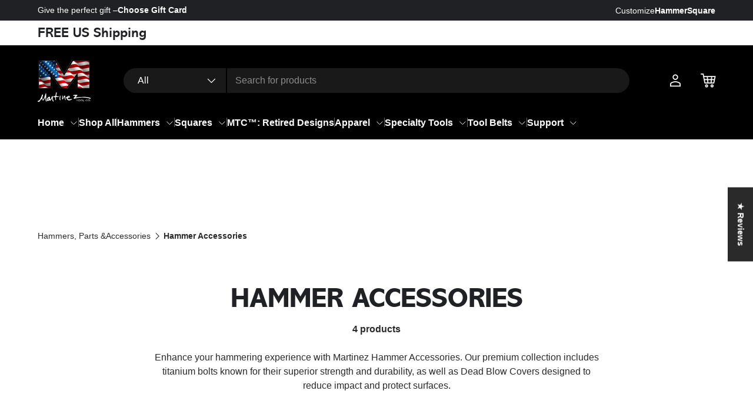

--- FILE ---
content_type: text/html; charset=utf-8
request_url: https://martineztools.com/collections/hammer-accessories
body_size: 65122
content:
<!doctype html>
<html class="no-js" lang="en" dir="ltr">
<head>

  <!-- LP Google Ads gtag START -->
  <script async src="https://www.googletagmanager.com/gtag/js?id=AW-11056441270"></script>
  <script>
    window.dataLayer = window.dataLayer || [];
    function gtag(){dataLayer.push(arguments);}
    gtag('js', new Date());
    gtag('config', 'AW-11056441270');
  </script>
  <!-- LP Google Ads Tag Tracking END --><!-- Google tag (gtag.js) -->
  <script async="" src="https://www.googletagmanager.com/gtag/js?id=G-CWMQ9MP38V"></script>
  <script>
    window.dataLayer = window.dataLayer || [];
    function gtag(){dataLayer.push(arguments);}
    gtag('js', new Date());

    gtag('config', 'G-CWMQ9MP38V');
  </script>


<!-- Google Ads Phone Conversion START -->
<script>
  gtag('config', 'AW-11056441270/xK9SCOSB2PIDELbPj5gp', {
    'phone_conversion_number': '209-316-4313'
  });
</script>
<!-- Google Ads Phone Conversion END -->

<!-- Microsoft UET Tracking START -->
<script>(function(w,d,t,r,u){var f,n,i;w[u]=w[u]||[],f=function(){var o={ti:"97040345", enableAutoSpaTracking: true};o.q=w[u],w[u]=new UET(o),w[u].push("pageLoad")},n=d.createElement(t),n.src=r,n.async=1,n.onload=n.onreadystatechange=function(){var s=this.readyState;s&&s!=="loaded"&&s!=="complete"||(f(),n.onload=n.onreadystatechange=null)},i=d.getElementsByTagName(t)[0],i.parentNode.insertBefore(n,i)})(window,document,"script","//bat.bing.com/bat.js","uetq");</script>
<!-- Microsoft UET Tracking END --><meta charset="utf-8">
<meta name="viewport" content="width=device-width,initial-scale=1">
<title>Hammer Accessories &ndash; Martinez Tool Co.</title><link rel="canonical" href="https://martineztools.com/collections/hammer-accessories"><link rel="icon" href="//martineztools.com/cdn/shop/files/cropped-MARTINEZ-favicon-180x180.png?crop=center&height=48&v=1719477489&width=48" type="image/png">
  <link rel="apple-touch-icon" href="//martineztools.com/cdn/shop/files/cropped-MARTINEZ-favicon-180x180.png?crop=center&height=180&v=1719477489&width=180"><meta name="description" content="Enhance your hammering experience with Martinez Hammer Accessories. Our premium collection includes titanium bolts known for their superior strength and durability, as well as Dead Blow Covers designed to reduce impact and protect surfaces."><meta property="og:site_name" content="Martinez Tool Co.">
<meta property="og:url" content="https://martineztools.com/collections/hammer-accessories">
<meta property="og:title" content="Hammer Accessories">
<meta property="og:type" content="product.group">
<meta property="og:description" content="Enhance your hammering experience with Martinez Hammer Accessories. Our premium collection includes titanium bolts known for their superior strength and durability, as well as Dead Blow Covers designed to reduce impact and protect surfaces."><meta property="og:image" content="http://martineztools.com/cdn/shop/files/1200x628.png?crop=center&height=1200&v=1719396098&width=1200">
  <meta property="og:image:secure_url" content="https://martineztools.com/cdn/shop/files/1200x628.png?crop=center&height=1200&v=1719396098&width=1200">
  <meta property="og:image:width" content="1200">
  <meta property="og:image:height" content="628"><meta name="twitter:card" content="summary_large_image">
<meta name="twitter:title" content="Hammer Accessories">
<meta name="twitter:description" content="Enhance your hammering experience with Martinez Hammer Accessories. Our premium collection includes titanium bolts known for their superior strength and durability, as well as Dead Blow Covers designed to reduce impact and protect surfaces.">

    <link rel="preload" href="//martineztools.com/cdn/shop/t/2/assets/tailwind-output.css?v=66773687124892994151739425113" as="style">
  

  <link rel="preload" href="//martineztools.com/cdn/shop/t/2/assets/main.css?v=10663486404053865341732623650" as="style"><style data-shopify>
:root {
      --bg-color: 255 255 255 / 1.0;
      --bg-color-og: 255 255 255 / 1.0;
      --heading-color: 32 33 36;
      --text-color: 42 42 42;
      --text-color-og: 42 42 42;
      --scrollbar-color: 42 42 42;
      --link-color: 88 89 91;
      --link-color-og: 88 89 91;
      --star-color: 243 166 16;--swatch-border-color-default: 212 212 212;
        --swatch-border-color-active: 149 149 149;
        --swatch-card-size: 24px;
        --swatch-variant-picker-size: 64px;--color-scheme-1-bg: 246 247 248 / 1.0;
      --color-scheme-1-grad: linear-gradient(92deg, rgba(246, 247, 248, 1) 100%, rgba(246, 247, 248, 1) 100%);
      --color-scheme-1-heading: 32 33 36;
      --color-scheme-1-text: 42 42 42;
      --color-scheme-1-btn-bg: 32 59 144;
      --color-scheme-1-btn-text: 255 255 255;
      --color-scheme-1-btn-bg-hover: 69 94 172;--color-scheme-2-bg: 246 247 248 / 1.0;
      --color-scheme-2-grad: linear-gradient(225deg, rgba(42, 42, 42, 1), rgba(42, 42, 42, 1) 100%);
      --color-scheme-2-heading: 255 255 255;
      --color-scheme-2-text: 255 255 255;
      --color-scheme-2-btn-bg: 255 255 255;
      --color-scheme-2-btn-text: 32 33 36;
      --color-scheme-2-btn-bg-hover: 230 230 230;--color-scheme-3-bg: 32 59 144 / 1.0;
      --color-scheme-3-grad: linear-gradient(46deg, rgba(32, 59, 144, 1), rgba(32, 59, 144, 1) 100%);
      --color-scheme-3-heading: 255 255 255;
      --color-scheme-3-text: 255 255 255;
      --color-scheme-3-btn-bg: 255 255 255;
      --color-scheme-3-btn-text: 32 33 36;
      --color-scheme-3-btn-bg-hover: 230 230 230;

      --drawer-bg-color: 255 255 255 / 1.0;
      --drawer-text-color: 42 42 42;

      --panel-bg-color: 244 244 244 / 1.0;
      --panel-heading-color: 32 33 36;
      --panel-text-color: 42 42 42;

      --in-stock-text-color: 44 126 63;
      --low-stock-text-color: 179 95 0;
      --very-low-stock-text-color: 180 12 28;
      --no-stock-text-color: 42 42 42;
      --no-stock-backordered-text-color: 119 119 119;

      --error-bg-color: 252 237 238;
      --error-text-color: 180 12 28;
      --success-bg-color: 232 246 234;
      --success-text-color: 44 126 63;
      --info-bg-color: 236 242 251;
      --info-text-color: 26 102 210;
      --unavailable-text-color: #757575;

      --heading-font-family: "system_ui", -apple-system, 'Segoe UI', Roboto, 'Helvetica Neue', 'Noto Sans', 'Liberation Sans', Arial, sans-serif, 'Apple Color Emoji', 'Segoe UI Emoji', 'Segoe UI Symbol', 'Noto Color Emoji';
      --heading-font-style: normal;
      --heading-font-weight: 400;
      --heading-scale-start: 4;

      --navigation-font-family: Helvetica, Arial, sans-serif;
      --navigation-font-style: normal;
      --navigation-font-weight: 400;--heading-text-transform: none;
--subheading-text-transform: none;
      --body-font-family: Helvetica, Arial, sans-serif;
      --body-font-style: normal;
      --body-font-weight: 400;
      --body-font-size: 16;

      --section-gap: 48;
      --heading-gap: calc(8 * var(--space-unit));--grid-column-gap: 20px;--btn-bg-color: 32 59 144;
      --btn-bg-hover-color: 69 94 172;
      --btn-text-color: 255 255 255;
      --btn-bg-color-og: 32 59 144;
      --btn-text-color-og: 255 255 255;
      --btn-alt-bg-color: 255 255 255;
      --btn-alt-bg-alpha: 1.0;
      --btn-alt-text-color: 32 33 36;
      --btn-border-width: 2px;
      --btn-padding-y: 12px;

      
      --btn-border-radius: 28px;
      

      --btn-lg-border-radius: 50%;
      --btn-icon-border-radius: 50%;
      --input-with-btn-inner-radius: var(--btn-border-radius);

      --input-bg-color: 255 255 255 / 1.0;
      --input-text-color: 42 42 42;
      --input-border-width: 2px;
      --input-border-radius: 26px;
      --textarea-border-radius: 12px;
      --input-border-radius: 28px;
      --input-lg-border-radius: 34px;
      --input-bg-color-diff-3: #f7f7f7;
      --input-bg-color-diff-6: #f0f0f0;

      --modal-border-radius: 16px;
      --modal-overlay-color: 0 0 0;
      --modal-overlay-opacity: 0.4;
      --drawer-border-radius: 16px;
      --overlay-border-radius: 0px;--custom-label-bg-color: 13 44 84;
      --custom-label-text-color: 255 255 255;--sale-label-bg-color: 170 17 85;
      --sale-label-text-color: 255 255 255;--sold-out-label-bg-color: 42 42 42;
      --sold-out-label-text-color: 255 255 255;--new-label-bg-color: 127 184 0;
      --new-label-text-color: 255 255 255;--preorder-label-bg-color: 0 166 237;
      --preorder-label-text-color: 255 255 255;

      --page-width: 3000px;
      --gutter-sm: 20px;
      --gutter-md: 32px;
      --gutter-lg: 64px;

      --payment-terms-bg-color: #ffffff;

      --coll-card-bg-color: #F9F9F9;
      --coll-card-border-color: #f2f2f2;--card-bg-color: #ffffff;
      --card-text-color: 42 42 42;
      --card-border-color: #d1d3d4;
        
          --aos-animate-duration: 0.6s;
        

        
          --aos-min-width: 0;
        
      

      --reading-width: 76.8rem;
    }

    @media (max-width: 1024px) {
      :root {
        --reading-width: 100%;
      }
    }

    @media (max-width: 769px) {
      :root {
        --reading-width: 36em;
      }
    }
  </style><style data-shopify>
  @font-face {
    font-family: 'Abadi MT Std';
    src: url(//martineztools.com/cdn/shop/t/2/assets/AbadiMTStd-Bold.woff2?v=57620234041313282931718964761) format('woff2');
    font-weight: 700;
    font-style: normal;
    font-display: swap;
  }

  @font-face {
    font-family: 'Abadi MT Std';
    src: url(//martineztools.com/cdn/shop/t/2/assets/AbadiMTStd-ExtraBold.woff2?v=49622729998869644871718964761) format('woff2');
    font-weight: 800;
    font-style: normal;
    font-display: swap;
  }
</style>


  <link rel="stylesheet" href="//martineztools.com/cdn/shop/t/2/assets/main.css?v=10663486404053865341732623650"><script type="text/javascript" src="https://js.monitor.azure.com/scripts/b/ext/ai.clck.2.min.js"></script>
<script type="text/javascript">
  var clickPluginInstance = new Microsoft.ApplicationInsights.ClickAnalyticsPlugin();
  // Click Analytics configuration
  var clickPluginConfig = {
    autoCapture: true,
    dataTags: {
      useDefaultContentNameOrId: true,
    },
  };
  // Application Insights configuration
  var configObj = {
    connectionString: 'InstrumentationKey=5b443ff2-cff7-4ad0-ab74-4b0490b2289e;IngestionEndpoint=https://swedencentral-0.in.applicationinsights.azure.com/;ApplicationId=44730564-38b6-4507-927d-b413540a04f1',
    autoTrackPageVisitTime: true,
    enableUnhandledPromiseRejectionTracking: true,
    extensions: [clickPluginInstance],
    extensionConfig: {
      [clickPluginInstance.identifier]: clickPluginConfig,
    },
  };
  // Application Insights JavaScript (Web) SDK Loader Script code
  !(function (cfg) {
    function e() {
      cfg.onInit && cfg.onInit(i);
    }
    var S,
      u,
      D,
      t,
      n,
      i,
      C = window,
      x = document,
      w = C.location,
      I = 'script',
      b = 'ingestionendpoint',
      E = 'disableExceptionTracking',
      A = 'ai.device.';
    'instrumentationKey'[(S = 'toLowerCase')](),
      (u = 'crossOrigin'),
      (D = 'POST'),
      (t = 'appInsightsSDK'),
      (n = cfg.name || 'appInsights'),
      (cfg.name || C[t]) && (C[t] = n),
      (i =
        C[n] ||
        (function (l) {
          var d = !1,
            g = !1,
            f = { initialize: !0, queue: [], sv: '7', version: 2, config: l };
          function m(e, t) {
            var n = {},
              i = 'Browser';
            function a(e) {
              e = '' + e;
              return 1 === e.length ? '0' + e : e;
            }
            return (
              (n[A + 'id'] = i[S]()),
              (n[A + 'type'] = i),
              (n['ai.operation.name'] = (w && w.pathname) || '_unknown_'),
              (n['ai.internal.sdkVersion'] = 'javascript:snippet_' + (f.sv || f.version)),
              {
                time:
                  (i = new Date()).getUTCFullYear() +
                  '-' +
                  a(1 + i.getUTCMonth()) +
                  '-' +
                  a(i.getUTCDate()) +
                  'T' +
                  a(i.getUTCHours()) +
                  ':' +
                  a(i.getUTCMinutes()) +
                  ':' +
                  a(i.getUTCSeconds()) +
                  '.' +
                  (i.getUTCMilliseconds() / 1e3).toFixed(3).slice(2, 5) +
                  'Z',
                iKey: e,
                name: 'Microsoft.ApplicationInsights.' + e.replace(/-/g, '') + '.' + t,
                sampleRate: 100,
                tags: n,
                data: { baseData: { ver: 2 } },
                ver: 4,
                seq: '1',
                aiDataContract: undefined,
              }
            );
          }
          var h = -1,
            v = 0,
            y = [
              'js.monitor.azure.com',
              'js.cdn.applicationinsights.io',
              'js.cdn.monitor.azure.com',
              'js0.cdn.applicationinsights.io',
              'js0.cdn.monitor.azure.com',
              'js2.cdn.applicationinsights.io',
              'js2.cdn.monitor.azure.com',
              'az416426.vo.msecnd.net',
            ],
            k = l.url || cfg.src;
          if (k) {
            if (
              ((n = navigator) &&
                (~(n = (n.userAgent || '').toLowerCase()).indexOf('msie') || ~n.indexOf('trident/')) &&
                ~k.indexOf('ai.3') &&
                (k = k.replace(/(\/)(ai\.3\.)([^\d]*)$/, function (e, t, n) {
                  return t + 'ai.2' + n;
                })),
              !1 !== cfg.cr)
            )
              for (var e = 0; e < y.length; e++)
                if (0 < k.indexOf(y[e])) {
                  h = e;
                  break;
                }
            var i = function (e) {
                var a, t, n, i, o, r, s, c, p, u;
                (f.queue = []),
                  g ||
                    (0 <= h && v + 1 < y.length
                      ? ((a = (h + v + 1) % y.length),
                        T(
                          k.replace(/^(.*\/\/)([\w\.]*)(\/.*)$/, function (e, t, n, i) {
                            return t + y[a] + i;
                          }),
                        ),
                        (v += 1))
                      : ((d = g = !0),
                        (o = k),
                        (c =
                          (p = (function () {
                            var e,
                              t = {},
                              n = l.connectionString;
                            if (n)
                              for (var i = n.split(';'), a = 0; a < i.length; a++) {
                                var o = i[a].split('=');
                                2 === o.length && (t[o[0][S]()] = o[1]);
                              }
                            return (
                              t[b] ||
                                ((e = (n = t.endpointsuffix) ? t.location : null),
                                (t[b] = 'https://' + (e ? e + '.' : '') + 'dc.' + (n || 'services.visualstudio.com'))),
                              t
                            );
                          })()).instrumentationkey ||
                          l.instrumentationKey ||
                          ''),
                        (p = (p = p[b]) ? p + '/v2/track' : l.endpointUrl),
                        (u = []).push(
                          ((t =
                            'SDK LOAD Failure: Failed to load Application Insights SDK script (See stack for details)'),
                          (n = o),
                          (r = p),
                          ((s = (i = m(c, 'Exception')).data).baseType = 'ExceptionData'),
                          (s.baseData.exceptions = [
                            {
                              typeName: 'SDKLoadFailed',
                              message: t.replace(/\./g, '-'),
                              hasFullStack: !1,
                              stack:
                                t +
                                '\nSnippet failed to load [' +
                                n +
                                '] -- Telemetry is disabled\nHelp Link: https://go.microsoft.com/fwlink/?linkid=2128109\nHost: ' +
                                ((w && w.pathname) || '_unknown_') +
                                '\nEndpoint: ' +
                                r,
                              parsedStack: [],
                            },
                          ]),
                          i),
                        ),
                        u.push(
                          ((s = o),
                          (t = p),
                          ((r = (n = m(c, 'Message')).data).baseType = 'MessageData'),
                          ((i = r.baseData).message =
                            'AI (Internal): 99 message:"' +
                            (
                              'SDK LOAD Failure: Failed to load Application Insights SDK script (See stack for details) (' +
                              s +
                              ')'
                            ).replace(/\"/g, '') +
                            '"'),
                          (i.properties = { endpoint: t }),
                          n),
                        ),
                        (o = u),
                        (c = p),
                        JSON &&
                          ((r = C.fetch) && !cfg.useXhr
                            ? r(c, { method: D, body: JSON.stringify(o), mode: 'cors' })
                            : XMLHttpRequest &&
                              ((s = new XMLHttpRequest()).open(D, c),
                              s.setRequestHeader('Content-type', 'application/json'),
                              s.send(JSON.stringify(o))))));
              },
              a = function (e, t) {
                g ||
                  setTimeout(function () {
                    (!t && f.core) || i();
                  }, 500),
                  (d = !1);
              },
              T = function (e) {
                var n = x.createElement(I),
                  e = ((n.src = e), cfg[u]);
                return (
                  (!e && '' !== e) || 'undefined' == n[u] || (n[u] = e),
                  (n.onload = a),
                  (n.onerror = i),
                  (n.onreadystatechange = function (e, t) {
                    ('loaded' !== n.readyState && 'complete' !== n.readyState) || a(0, t);
                  }),
                  cfg.ld && cfg.ld < 0
                    ? x.getElementsByTagName('head')[0].appendChild(n)
                    : setTimeout(function () {
                        x.getElementsByTagName(I)[0].parentNode.appendChild(n);
                      }, cfg.ld || 0),
                  n
                );
              };
            T(k);
          }
          try {
            f.cookie = x.cookie;
          } catch (p) {}
          function t(e) {
            for (; e.length; )
              !(function (t) {
                f[t] = function () {
                  var e = arguments;
                  d ||
                    f.queue.push(function () {
                      f[t].apply(f, e);
                    });
                };
              })(e.pop());
          }
          var r,
            s,
            n = 'track',
            o = 'TrackPage',
            c = 'TrackEvent',
            n =
              (t([
                n + 'Event',
                n + 'PageView',
                n + 'Exception',
                n + 'Trace',
                n + 'DependencyData',
                n + 'Metric',
                n + 'PageViewPerformance',
                'start' + o,
                'stop' + o,
                'start' + c,
                'stop' + c,
                'addTelemetryInitializer',
                'setAuthenticatedUserContext',
                'clearAuthenticatedUserContext',
                'flush',
              ]),
              (f.SeverityLevel = { Verbose: 0, Information: 1, Warning: 2, Error: 3, Critical: 4 }),
              (l.extensionConfig || {}).ApplicationInsightsAnalytics || {});
          return (
            !0 !== l[E] &&
              !0 !== n[E] &&
              (t(['_' + (r = 'onerror')]),
              (s = C[r]),
              (C[r] = function (e, t, n, i, a) {
                var o = s && s(e, t, n, i, a);
                return (
                  !0 !== o &&
                    f['_' + r]({ message: e, url: t, lineNumber: n, columnNumber: i, error: a, evt: C.event }),
                  o
                );
              }),
              (l.autoExceptionInstrumented = !0)),
            f
          );
        })(cfg.cfg)),
      (C[n] = i).queue && 0 === i.queue.length ? (i.queue.push(e), i.trackPageView({})) : e();
  })({
    src: 'https://js.monitor.azure.com/scripts/b/ai.3.gbl.min.js',
    crossOrigin: 'anonymous',
    cfg: configObj, // configObj is defined above.
  });
</script>
<script src="//martineztools.com/cdn/shop/t/2/assets/main.js?v=15196979400931759961718967041" defer="defer"></script>
  <script src="//martineztools.com/cdn/shop/t/2/assets/m-store-header.js?v=58597827840361879581739425112" defer="defer"></script><script>window.performance && window.performance.mark && window.performance.mark('shopify.content_for_header.start');</script><meta id="shopify-digital-wallet" name="shopify-digital-wallet" content="/64584548528/digital_wallets/dialog">
<meta name="shopify-checkout-api-token" content="e0c08ebd94f04c9d6afe58a7bde1f159">
<meta id="in-context-paypal-metadata" data-shop-id="64584548528" data-venmo-supported="false" data-environment="production" data-locale="en_US" data-paypal-v4="true" data-currency="USD">
<link rel="alternate" type="application/atom+xml" title="Feed" href="/collections/hammer-accessories.atom" />
<link rel="alternate" type="application/json+oembed" href="https://martineztools.com/collections/hammer-accessories.oembed">
<script async="async" src="/checkouts/internal/preloads.js?locale=en-US"></script>
<link rel="preconnect" href="https://shop.app" crossorigin="anonymous">
<script async="async" src="https://shop.app/checkouts/internal/preloads.js?locale=en-US&shop_id=64584548528" crossorigin="anonymous"></script>
<script id="apple-pay-shop-capabilities" type="application/json">{"shopId":64584548528,"countryCode":"US","currencyCode":"USD","merchantCapabilities":["supports3DS"],"merchantId":"gid:\/\/shopify\/Shop\/64584548528","merchantName":"Martinez Tool Co.","requiredBillingContactFields":["postalAddress","email","phone"],"requiredShippingContactFields":["postalAddress","email","phone"],"shippingType":"shipping","supportedNetworks":["visa","masterCard","amex","discover","elo","jcb"],"total":{"type":"pending","label":"Martinez Tool Co.","amount":"1.00"},"shopifyPaymentsEnabled":true,"supportsSubscriptions":true}</script>
<script id="shopify-features" type="application/json">{"accessToken":"e0c08ebd94f04c9d6afe58a7bde1f159","betas":["rich-media-storefront-analytics"],"domain":"martineztools.com","predictiveSearch":true,"shopId":64584548528,"locale":"en"}</script>
<script>var Shopify = Shopify || {};
Shopify.shop = "martineztools.myshopify.com";
Shopify.locale = "en";
Shopify.currency = {"active":"USD","rate":"1.0"};
Shopify.country = "US";
Shopify.theme = {"name":"Martinez live site","id":136637513904,"schema_name":"Enterprise","schema_version":"1.4.2","theme_store_id":null,"role":"main"};
Shopify.theme.handle = "null";
Shopify.theme.style = {"id":null,"handle":null};
Shopify.cdnHost = "martineztools.com/cdn";
Shopify.routes = Shopify.routes || {};
Shopify.routes.root = "/";</script>
<script type="module">!function(o){(o.Shopify=o.Shopify||{}).modules=!0}(window);</script>
<script>!function(o){function n(){var o=[];function n(){o.push(Array.prototype.slice.apply(arguments))}return n.q=o,n}var t=o.Shopify=o.Shopify||{};t.loadFeatures=n(),t.autoloadFeatures=n()}(window);</script>
<script>
  window.ShopifyPay = window.ShopifyPay || {};
  window.ShopifyPay.apiHost = "shop.app\/pay";
  window.ShopifyPay.redirectState = null;
</script>
<script id="shop-js-analytics" type="application/json">{"pageType":"collection"}</script>
<script defer="defer" async type="module" src="//martineztools.com/cdn/shopifycloud/shop-js/modules/v2/client.init-shop-cart-sync_dlpDe4U9.en.esm.js"></script>
<script defer="defer" async type="module" src="//martineztools.com/cdn/shopifycloud/shop-js/modules/v2/chunk.common_FunKbpTJ.esm.js"></script>
<script type="module">
  await import("//martineztools.com/cdn/shopifycloud/shop-js/modules/v2/client.init-shop-cart-sync_dlpDe4U9.en.esm.js");
await import("//martineztools.com/cdn/shopifycloud/shop-js/modules/v2/chunk.common_FunKbpTJ.esm.js");

  window.Shopify.SignInWithShop?.initShopCartSync?.({"fedCMEnabled":true,"windoidEnabled":true});

</script>
<script>
  window.Shopify = window.Shopify || {};
  if (!window.Shopify.featureAssets) window.Shopify.featureAssets = {};
  window.Shopify.featureAssets['shop-js'] = {"shop-cart-sync":["modules/v2/client.shop-cart-sync_DIWHqfTk.en.esm.js","modules/v2/chunk.common_FunKbpTJ.esm.js"],"init-fed-cm":["modules/v2/client.init-fed-cm_CmNkGb1A.en.esm.js","modules/v2/chunk.common_FunKbpTJ.esm.js"],"shop-button":["modules/v2/client.shop-button_Dpfxl9vG.en.esm.js","modules/v2/chunk.common_FunKbpTJ.esm.js"],"shop-cash-offers":["modules/v2/client.shop-cash-offers_CtPYbIPM.en.esm.js","modules/v2/chunk.common_FunKbpTJ.esm.js","modules/v2/chunk.modal_n1zSoh3t.esm.js"],"init-windoid":["modules/v2/client.init-windoid_V_O5I0mt.en.esm.js","modules/v2/chunk.common_FunKbpTJ.esm.js"],"shop-toast-manager":["modules/v2/client.shop-toast-manager_p8J9W8kY.en.esm.js","modules/v2/chunk.common_FunKbpTJ.esm.js"],"init-shop-email-lookup-coordinator":["modules/v2/client.init-shop-email-lookup-coordinator_DUdFDmvK.en.esm.js","modules/v2/chunk.common_FunKbpTJ.esm.js"],"init-shop-cart-sync":["modules/v2/client.init-shop-cart-sync_dlpDe4U9.en.esm.js","modules/v2/chunk.common_FunKbpTJ.esm.js"],"pay-button":["modules/v2/client.pay-button_x_P2fRzB.en.esm.js","modules/v2/chunk.common_FunKbpTJ.esm.js"],"shop-login-button":["modules/v2/client.shop-login-button_C3-NmE42.en.esm.js","modules/v2/chunk.common_FunKbpTJ.esm.js","modules/v2/chunk.modal_n1zSoh3t.esm.js"],"avatar":["modules/v2/client.avatar_BTnouDA3.en.esm.js"],"init-shop-for-new-customer-accounts":["modules/v2/client.init-shop-for-new-customer-accounts_aeWumpsw.en.esm.js","modules/v2/client.shop-login-button_C3-NmE42.en.esm.js","modules/v2/chunk.common_FunKbpTJ.esm.js","modules/v2/chunk.modal_n1zSoh3t.esm.js"],"init-customer-accounts-sign-up":["modules/v2/client.init-customer-accounts-sign-up_CRLhpYdY.en.esm.js","modules/v2/client.shop-login-button_C3-NmE42.en.esm.js","modules/v2/chunk.common_FunKbpTJ.esm.js","modules/v2/chunk.modal_n1zSoh3t.esm.js"],"checkout-modal":["modules/v2/client.checkout-modal_EOl6FxyC.en.esm.js","modules/v2/chunk.common_FunKbpTJ.esm.js","modules/v2/chunk.modal_n1zSoh3t.esm.js"],"init-customer-accounts":["modules/v2/client.init-customer-accounts_BkuyBVsz.en.esm.js","modules/v2/client.shop-login-button_C3-NmE42.en.esm.js","modules/v2/chunk.common_FunKbpTJ.esm.js","modules/v2/chunk.modal_n1zSoh3t.esm.js"],"shop-follow-button":["modules/v2/client.shop-follow-button_DDNA7Aw9.en.esm.js","modules/v2/chunk.common_FunKbpTJ.esm.js","modules/v2/chunk.modal_n1zSoh3t.esm.js"],"lead-capture":["modules/v2/client.lead-capture_LZVhB0lN.en.esm.js","modules/v2/chunk.common_FunKbpTJ.esm.js","modules/v2/chunk.modal_n1zSoh3t.esm.js"],"shop-login":["modules/v2/client.shop-login_D4d_T_FR.en.esm.js","modules/v2/chunk.common_FunKbpTJ.esm.js","modules/v2/chunk.modal_n1zSoh3t.esm.js"],"payment-terms":["modules/v2/client.payment-terms_g-geHK5T.en.esm.js","modules/v2/chunk.common_FunKbpTJ.esm.js","modules/v2/chunk.modal_n1zSoh3t.esm.js"]};
</script>
<script>(function() {
  var isLoaded = false;
  function asyncLoad() {
    if (isLoaded) return;
    isLoaded = true;
    var urls = ["https:\/\/shopify-widget.route.com\/shopify.widget.js?shop=martineztools.myshopify.com","https:\/\/storage.nfcube.com\/instafeed-c21bdf7c521c9d59d8452b50994358d7.js?shop=martineztools.myshopify.com","https:\/\/cdn.rebuyengine.com\/onsite\/js\/rebuy.js?shop=martineztools.myshopify.com","https:\/\/s3.eu-west-1.amazonaws.com\/production-klarna-il-shopify-osm\/12a9ee477c6ea3cb327cc4409bfbae01a24edfd9\/martineztools.myshopify.com-1744266941572.js?shop=martineztools.myshopify.com","https:\/\/wholesale.good-apps.co\/storage\/js\/goodpa_wholesale-martineztools.myshopify.com.js?ver=24\u0026shop=martineztools.myshopify.com"];
    for (var i = 0; i < urls.length; i++) {
      var s = document.createElement('script');
      s.type = 'text/javascript';
      s.async = true;
      s.src = urls[i];
      var x = document.getElementsByTagName('script')[0];
      x.parentNode.insertBefore(s, x);
    }
  };
  if(window.attachEvent) {
    window.attachEvent('onload', asyncLoad);
  } else {
    window.addEventListener('load', asyncLoad, false);
  }
})();</script>
<script id="__st">var __st={"a":64584548528,"offset":-21600,"reqid":"54c4255c-573a-4f50-b7b9-95f5e544d595-1765557585","pageurl":"martineztools.com\/collections\/hammer-accessories","u":"3589bc7c4945","p":"collection","rtyp":"collection","rid":310278553776};</script>
<script>window.ShopifyPaypalV4VisibilityTracking = true;</script>
<script id="captcha-bootstrap">!function(){'use strict';const t='contact',e='account',n='new_comment',o=[[t,t],['blogs',n],['comments',n],[t,'customer']],c=[[e,'customer_login'],[e,'guest_login'],[e,'recover_customer_password'],[e,'create_customer']],r=t=>t.map((([t,e])=>`form[action*='/${t}']:not([data-nocaptcha='true']) input[name='form_type'][value='${e}']`)).join(','),a=t=>()=>t?[...document.querySelectorAll(t)].map((t=>t.form)):[];function s(){const t=[...o],e=r(t);return a(e)}const i='password',u='form_key',d=['recaptcha-v3-token','g-recaptcha-response','h-captcha-response',i],f=()=>{try{return window.sessionStorage}catch{return}},m='__shopify_v',_=t=>t.elements[u];function p(t,e,n=!1){try{const o=window.sessionStorage,c=JSON.parse(o.getItem(e)),{data:r}=function(t){const{data:e,action:n}=t;return t[m]||n?{data:e,action:n}:{data:t,action:n}}(c);for(const[e,n]of Object.entries(r))t.elements[e]&&(t.elements[e].value=n);n&&o.removeItem(e)}catch(o){console.error('form repopulation failed',{error:o})}}const l='form_type',E='cptcha';function T(t){t.dataset[E]=!0}const w=window,h=w.document,L='Shopify',v='ce_forms',y='captcha';let A=!1;((t,e)=>{const n=(g='f06e6c50-85a8-45c8-87d0-21a2b65856fe',I='https://cdn.shopify.com/shopifycloud/storefront-forms-hcaptcha/ce_storefront_forms_captcha_hcaptcha.v1.5.2.iife.js',D={infoText:'Protected by hCaptcha',privacyText:'Privacy',termsText:'Terms'},(t,e,n)=>{const o=w[L][v],c=o.bindForm;if(c)return c(t,g,e,D).then(n);var r;o.q.push([[t,g,e,D],n]),r=I,A||(h.body.append(Object.assign(h.createElement('script'),{id:'captcha-provider',async:!0,src:r})),A=!0)});var g,I,D;w[L]=w[L]||{},w[L][v]=w[L][v]||{},w[L][v].q=[],w[L][y]=w[L][y]||{},w[L][y].protect=function(t,e){n(t,void 0,e),T(t)},Object.freeze(w[L][y]),function(t,e,n,w,h,L){const[v,y,A,g]=function(t,e,n){const i=e?o:[],u=t?c:[],d=[...i,...u],f=r(d),m=r(i),_=r(d.filter((([t,e])=>n.includes(e))));return[a(f),a(m),a(_),s()]}(w,h,L),I=t=>{const e=t.target;return e instanceof HTMLFormElement?e:e&&e.form},D=t=>v().includes(t);t.addEventListener('submit',(t=>{const e=I(t);if(!e)return;const n=D(e)&&!e.dataset.hcaptchaBound&&!e.dataset.recaptchaBound,o=_(e),c=g().includes(e)&&(!o||!o.value);(n||c)&&t.preventDefault(),c&&!n&&(function(t){try{if(!f())return;!function(t){const e=f();if(!e)return;const n=_(t);if(!n)return;const o=n.value;o&&e.removeItem(o)}(t);const e=Array.from(Array(32),(()=>Math.random().toString(36)[2])).join('');!function(t,e){_(t)||t.append(Object.assign(document.createElement('input'),{type:'hidden',name:u})),t.elements[u].value=e}(t,e),function(t,e){const n=f();if(!n)return;const o=[...t.querySelectorAll(`input[type='${i}']`)].map((({name:t})=>t)),c=[...d,...o],r={};for(const[a,s]of new FormData(t).entries())c.includes(a)||(r[a]=s);n.setItem(e,JSON.stringify({[m]:1,action:t.action,data:r}))}(t,e)}catch(e){console.error('failed to persist form',e)}}(e),e.submit())}));const S=(t,e)=>{t&&!t.dataset[E]&&(n(t,e.some((e=>e===t))),T(t))};for(const o of['focusin','change'])t.addEventListener(o,(t=>{const e=I(t);D(e)&&S(e,y())}));const B=e.get('form_key'),M=e.get(l),P=B&&M;t.addEventListener('DOMContentLoaded',(()=>{const t=y();if(P)for(const e of t)e.elements[l].value===M&&p(e,B);[...new Set([...A(),...v().filter((t=>'true'===t.dataset.shopifyCaptcha))])].forEach((e=>S(e,t)))}))}(h,new URLSearchParams(w.location.search),n,t,e,['guest_login'])})(!0,!0)}();</script>
<script integrity="sha256-52AcMU7V7pcBOXWImdc/TAGTFKeNjmkeM1Pvks/DTgc=" data-source-attribution="shopify.loadfeatures" defer="defer" src="//martineztools.com/cdn/shopifycloud/storefront/assets/storefront/load_feature-81c60534.js" crossorigin="anonymous"></script>
<script crossorigin="anonymous" defer="defer" src="//martineztools.com/cdn/shopifycloud/storefront/assets/shopify_pay/storefront-65b4c6d7.js?v=20250812"></script>
<script data-source-attribution="shopify.dynamic_checkout.dynamic.init">var Shopify=Shopify||{};Shopify.PaymentButton=Shopify.PaymentButton||{isStorefrontPortableWallets:!0,init:function(){window.Shopify.PaymentButton.init=function(){};var t=document.createElement("script");t.src="https://martineztools.com/cdn/shopifycloud/portable-wallets/latest/portable-wallets.en.js",t.type="module",document.head.appendChild(t)}};
</script>
<script data-source-attribution="shopify.dynamic_checkout.buyer_consent">
  function portableWalletsHideBuyerConsent(e){var t=document.getElementById("shopify-buyer-consent"),n=document.getElementById("shopify-subscription-policy-button");t&&n&&(t.classList.add("hidden"),t.setAttribute("aria-hidden","true"),n.removeEventListener("click",e))}function portableWalletsShowBuyerConsent(e){var t=document.getElementById("shopify-buyer-consent"),n=document.getElementById("shopify-subscription-policy-button");t&&n&&(t.classList.remove("hidden"),t.removeAttribute("aria-hidden"),n.addEventListener("click",e))}window.Shopify?.PaymentButton&&(window.Shopify.PaymentButton.hideBuyerConsent=portableWalletsHideBuyerConsent,window.Shopify.PaymentButton.showBuyerConsent=portableWalletsShowBuyerConsent);
</script>
<script data-source-attribution="shopify.dynamic_checkout.cart.bootstrap">document.addEventListener("DOMContentLoaded",(function(){function t(){return document.querySelector("shopify-accelerated-checkout-cart, shopify-accelerated-checkout")}if(t())Shopify.PaymentButton.init();else{new MutationObserver((function(e,n){t()&&(Shopify.PaymentButton.init(),n.disconnect())})).observe(document.body,{childList:!0,subtree:!0})}}));
</script>
<link id="shopify-accelerated-checkout-styles" rel="stylesheet" media="screen" href="https://martineztools.com/cdn/shopifycloud/portable-wallets/latest/accelerated-checkout-backwards-compat.css" crossorigin="anonymous">
<style id="shopify-accelerated-checkout-cart">
        #shopify-buyer-consent {
  margin-top: 1em;
  display: inline-block;
  width: 100%;
}

#shopify-buyer-consent.hidden {
  display: none;
}

#shopify-subscription-policy-button {
  background: none;
  border: none;
  padding: 0;
  text-decoration: underline;
  font-size: inherit;
  cursor: pointer;
}

#shopify-subscription-policy-button::before {
  box-shadow: none;
}

      </style>
<script id="sections-script" data-sections="m-header,m-footer" defer="defer" src="//martineztools.com/cdn/shop/t/2/compiled_assets/scripts.js?1446"></script>
<script>window.performance && window.performance.mark && window.performance.mark('shopify.content_for_header.end');</script>

    <script src="//martineztools.com/cdn/shop/t/2/assets/animate-on-scroll.js?v=15249566486942820451718967015" defer="defer"></script>
    <link rel="stylesheet" href="//martineztools.com/cdn/shop/t/2/assets/animate-on-scroll.css?v=116194678796051782541718967014">
  
<script src="//martineztools.com/cdn/shop/t/2/assets/m-notify-me.js?v=99042294672800189111732623648" defer="defer"></script>
    <link rel="stylesheet" href="//martineztools.com/cdn/shop/t/2/assets/modal.css?v=18313233855085777461718967042"><script>document.documentElement.className = document.documentElement.className.replace('no-js', 'js');</script><!-- CC Custom Head Start --><!-- CC Custom Head End --><link rel="stylesheet" href="//martineztools.com/cdn/shop/t/2/assets/m-custom.css?v=183686620998266981451739425110">
  
    <link rel="stylesheet" href="//martineztools.com/cdn/shop/t/2/assets/tailwind-output.css?v=66773687124892994151739425113">
  
 <!-- Google Webmaster Tools Site Verification -->
<meta name="google-site-verification" content="EU79nuuaAEXsSYbH3lcXlmpx63KlxiX2CcwZhL0sUv0" />
<!-- BEGIN app block: shopify://apps/consentmo-gdpr/blocks/gdpr_cookie_consent/4fbe573f-a377-4fea-9801-3ee0858cae41 -->


<!-- END app block --><!-- BEGIN app block: shopify://apps/last-login-login-tracker/blocks/app-embed/ff2ac3a4-4347-4f48-82b2-3602ce92bc1b --><!-- END app block --><!-- BEGIN app block: shopify://apps/judge-me-reviews/blocks/judgeme_core/61ccd3b1-a9f2-4160-9fe9-4fec8413e5d8 --><!-- Start of Judge.me Core -->




<link rel="dns-prefetch" href="https://cdnwidget.judge.me">
<link rel="dns-prefetch" href="https://cdn.judge.me">
<link rel="dns-prefetch" href="https://cdn1.judge.me">
<link rel="dns-prefetch" href="https://api.judge.me">

<script data-cfasync='false' class='jdgm-settings-script'>window.jdgmSettings={"pagination":5,"disable_web_reviews":false,"badge_no_review_text":"No reviews","badge_n_reviews_text":"{{ n }} review/reviews","badge_star_color":"#F3A610","hide_badge_preview_if_no_reviews":false,"badge_hide_text":false,"enforce_center_preview_badge":false,"widget_title":"Customer Reviews","widget_open_form_text":"Write a Review","widget_close_form_text":"Cancel Review","widget_refresh_page_text":"Refresh Page","widget_summary_text":"Based on {{ number_of_reviews }} review/reviews","widget_no_review_text":"Be the first to write a review","widget_name_field_text":"Display name","widget_verified_name_field_text":"Verified Name (public)","widget_name_placeholder_text":"Display name","widget_required_field_error_text":"This field is required.","widget_email_field_text":"Email address","widget_verified_email_field_text":"Verified Email (private, can not be edited)","widget_email_placeholder_text":"Your email address","widget_email_field_error_text":"Please enter a valid email address.","widget_rating_field_text":"Rating","widget_review_title_field_text":"Review Title","widget_review_title_placeholder_text":"Give your review a title","widget_review_body_field_text":"Review content","widget_review_body_placeholder_text":"Start writing here...","widget_pictures_field_text":"Picture/Video (optional)","widget_submit_review_text":"Submit Review","widget_submit_verified_review_text":"Submit Verified Review","widget_submit_success_msg_with_auto_publish":"Thank you! Please refresh the page in a few moments to see your review. You can remove or edit your review by logging into \u003ca href='https://judge.me/login' target='_blank' rel='nofollow noopener'\u003eJudge.me\u003c/a\u003e","widget_submit_success_msg_no_auto_publish":"Thank you! Your review will be published as soon as it is approved by the shop admin. You can remove or edit your review by logging into \u003ca href='https://judge.me/login' target='_blank' rel='nofollow noopener'\u003eJudge.me\u003c/a\u003e","widget_show_default_reviews_out_of_total_text":"Showing {{ n_reviews_shown }} out of {{ n_reviews }} reviews.","widget_show_all_link_text":"Show all","widget_show_less_link_text":"Show less","widget_author_said_text":"{{ reviewer_name }} said:","widget_days_text":"{{ n }} days ago","widget_weeks_text":"{{ n }} week/weeks ago","widget_months_text":"{{ n }} month/months ago","widget_years_text":"{{ n }} year/years ago","widget_yesterday_text":"Yesterday","widget_today_text":"Today","widget_replied_text":"{{ shop_name }} replied:","widget_read_more_text":"Read more","widget_reviewer_name_as_initial":"","widget_rating_filter_color":"#203B90","widget_rating_filter_see_all_text":"See All Reviews","widget_sorting_most_recent_text":"Most Recent","widget_sorting_highest_rating_text":"Highest Rating","widget_sorting_lowest_rating_text":"Lowest Rating","widget_sorting_with_pictures_text":"Only Pictures","widget_sorting_most_helpful_text":"Most Helpful","widget_open_question_form_text":"Ask a question","widget_reviews_subtab_text":"Reviews","widget_questions_subtab_text":"Questions","widget_question_label_text":"Question","widget_answer_label_text":"Answer","widget_question_placeholder_text":"Write your question here","widget_submit_question_text":"Submit Question","widget_question_submit_success_text":"Thank you for your question! We will notify you once it gets answered.","widget_star_color":"#F3A610","verified_badge_text":"Verified","verified_badge_bg_color":"#203B90","verified_badge_text_color":"","verified_badge_placement":"left-of-reviewer-name","widget_review_max_height":4,"widget_hide_border":false,"widget_social_share":false,"widget_thumb":true,"widget_review_location_show":false,"widget_location_format":"","all_reviews_include_out_of_store_products":false,"all_reviews_out_of_store_text":"(out of store)","all_reviews_pagination":100,"all_reviews_product_name_prefix_text":"about","enable_review_pictures":true,"enable_question_anwser":false,"widget_theme":"default","review_date_format":"mm/dd/yyyy","default_sort_method":"most-recent","widget_product_reviews_subtab_text":"Product Reviews","widget_shop_reviews_subtab_text":"Shop Reviews","widget_other_products_reviews_text":"Reviews for other products","widget_store_reviews_subtab_text":"Store reviews","widget_no_store_reviews_text":"This store hasn't received any reviews yet","widget_web_restriction_product_reviews_text":"This product hasn't received any reviews yet","widget_no_items_text":"No items found","widget_show_more_text":"Show more","widget_write_a_store_review_text":"Write a Store Review","widget_other_languages_heading":"Reviews in Other Languages","widget_translate_review_text":"Translate review to {{ language }}","widget_translating_review_text":"Translating...","widget_show_original_translation_text":"Show original ({{ language }})","widget_translate_review_failed_text":"Review couldn't be translated.","widget_translate_review_retry_text":"Retry","widget_translate_review_try_again_later_text":"Try again later","show_product_url_for_grouped_product":false,"widget_sorting_pictures_first_text":"Pictures First","show_pictures_on_all_rev_page_mobile":false,"show_pictures_on_all_rev_page_desktop":false,"floating_tab_hide_mobile_install_preference":false,"floating_tab_button_name":"★ Reviews","floating_tab_title":"Let customers speak for us","floating_tab_button_color":"","floating_tab_button_background_color":"","floating_tab_url":"","floating_tab_url_enabled":false,"floating_tab_tab_style":"text","all_reviews_text_badge_text":"Customers rate us {{ shop.metafields.judgeme.all_reviews_rating | round: 1 }}/5 based on {{ shop.metafields.judgeme.all_reviews_count }} reviews.","all_reviews_text_badge_text_branded_style":"{{ shop.metafields.judgeme.all_reviews_rating | round: 1 }} out of 5 stars based on {{ shop.metafields.judgeme.all_reviews_count }} reviews","is_all_reviews_text_badge_a_link":false,"show_stars_for_all_reviews_text_badge":false,"all_reviews_text_badge_url":"","all_reviews_text_style":"branded","all_reviews_text_color_style":"judgeme_brand_color","all_reviews_text_color":"#108474","all_reviews_text_show_jm_brand":true,"featured_carousel_show_header":true,"featured_carousel_title":"Let customers speak for us","testimonials_carousel_title":"Customers are saying","videos_carousel_title":"Real customer stories","cards_carousel_title":"Customers are saying","featured_carousel_count_text":"from {{ n }} reviews","featured_carousel_add_link_to_all_reviews_page":false,"featured_carousel_url":"","featured_carousel_show_images":true,"featured_carousel_autoslide_interval":5,"featured_carousel_arrows_on_the_sides":false,"featured_carousel_height":250,"featured_carousel_width":80,"featured_carousel_image_size":0,"featured_carousel_image_height":250,"featured_carousel_arrow_color":"#eeeeee","verified_count_badge_style":"branded","verified_count_badge_orientation":"horizontal","verified_count_badge_color_style":"judgeme_brand_color","verified_count_badge_color":"#108474","is_verified_count_badge_a_link":false,"verified_count_badge_url":"","verified_count_badge_show_jm_brand":true,"widget_rating_preset_default":5,"widget_first_sub_tab":"product-reviews","widget_show_histogram":true,"widget_histogram_use_custom_color":true,"widget_pagination_use_custom_color":true,"widget_star_use_custom_color":false,"widget_verified_badge_use_custom_color":false,"widget_write_review_use_custom_color":false,"picture_reminder_submit_button":"Upload Pictures","enable_review_videos":false,"mute_video_by_default":false,"widget_sorting_videos_first_text":"Videos First","widget_review_pending_text":"Pending","featured_carousel_items_for_large_screen":3,"social_share_options_order":"Facebook,Twitter","remove_microdata_snippet":true,"disable_json_ld":false,"enable_json_ld_products":false,"preview_badge_show_question_text":false,"preview_badge_no_question_text":"No questions","preview_badge_n_question_text":"{{ number_of_questions }} question/questions","qa_badge_show_icon":false,"qa_badge_position":"same-row","remove_judgeme_branding":true,"widget_add_search_bar":false,"widget_search_bar_placeholder":"Search Reviews","widget_sorting_verified_only_text":"Verified only","featured_carousel_theme":"default","featured_carousel_show_rating":true,"featured_carousel_show_title":true,"featured_carousel_show_body":true,"featured_carousel_show_date":false,"featured_carousel_show_reviewer":true,"featured_carousel_show_product":false,"featured_carousel_header_background_color":"#108474","featured_carousel_header_text_color":"#ffffff","featured_carousel_name_product_separator":"reviewed","featured_carousel_full_star_background":"#108474","featured_carousel_empty_star_background":"#dadada","featured_carousel_vertical_theme_background":"#f9fafb","featured_carousel_verified_badge_enable":true,"featured_carousel_verified_badge_color":"#108474","featured_carousel_border_style":"round","featured_carousel_review_line_length_limit":3,"featured_carousel_more_reviews_button_text":"Read more reviews","featured_carousel_view_product_button_text":"View product","all_reviews_page_load_reviews_on":"scroll","all_reviews_page_load_more_text":"Load More Reviews","disable_fb_tab_reviews":false,"enable_ajax_cdn_cache":false,"widget_advanced_speed_features":5,"widget_public_name_text":"displayed publicly like","default_reviewer_name":"John Smith","default_reviewer_name_has_non_latin":true,"widget_reviewer_anonymous":"Anonymous","medals_widget_title":"Judge.me Review Medals","medals_widget_background_color":"#f9fafb","medals_widget_position":"footer_all_pages","medals_widget_border_color":"#f9fafb","medals_widget_verified_text_position":"left","medals_widget_use_monochromatic_version":false,"medals_widget_elements_color":"#108474","show_reviewer_avatar":false,"widget_invalid_yt_video_url_error_text":"Not a YouTube video URL","widget_max_length_field_error_text":"Please enter no more than {0} characters.","widget_show_country_flag":false,"widget_show_collected_via_shop_app":true,"widget_verified_by_shop_badge_style":"light","widget_verified_by_shop_text":"Verified by Shop","widget_show_photo_gallery":false,"widget_load_with_code_splitting":true,"widget_ugc_install_preference":false,"widget_ugc_title":"Made by us, Shared by you","widget_ugc_subtitle":"Tag us to see your picture featured in our page","widget_ugc_arrows_color":"#ffffff","widget_ugc_primary_button_text":"Buy Now","widget_ugc_primary_button_background_color":"#108474","widget_ugc_primary_button_text_color":"#ffffff","widget_ugc_primary_button_border_width":"0","widget_ugc_primary_button_border_style":"none","widget_ugc_primary_button_border_color":"#108474","widget_ugc_primary_button_border_radius":"25","widget_ugc_secondary_button_text":"Load More","widget_ugc_secondary_button_background_color":"#ffffff","widget_ugc_secondary_button_text_color":"#108474","widget_ugc_secondary_button_border_width":"2","widget_ugc_secondary_button_border_style":"solid","widget_ugc_secondary_button_border_color":"#108474","widget_ugc_secondary_button_border_radius":"25","widget_ugc_reviews_button_text":"View Reviews","widget_ugc_reviews_button_background_color":"#ffffff","widget_ugc_reviews_button_text_color":"#108474","widget_ugc_reviews_button_border_width":"2","widget_ugc_reviews_button_border_style":"solid","widget_ugc_reviews_button_border_color":"#108474","widget_ugc_reviews_button_border_radius":"25","widget_ugc_reviews_button_link_to":"judgeme-reviews-page","widget_ugc_show_post_date":true,"widget_ugc_max_width":"800","widget_rating_metafield_value_type":true,"widget_primary_color":"#203B90","widget_enable_secondary_color":true,"widget_secondary_color":"#F0F0F0","widget_summary_average_rating_text":"{{ average_rating }} out of 5","widget_media_grid_title":"Customer Photos \u0026 Videos","widget_media_grid_see_more_text":"See More","widget_round_style":true,"widget_show_product_medals":false,"widget_verified_by_judgeme_text":"Verified by Judge.me","widget_show_store_medals":true,"widget_verified_by_judgeme_text_in_store_medals":"Verified by Judge.me","widget_media_field_exceed_quantity_message":"Sorry, we can only accept {{ max_media }} for one review.","widget_media_field_exceed_limit_message":"{{ file_name }} is too large, please select a {{ media_type }} less than {{ size_limit }}MB.","widget_review_submitted_text":"Review Submitted!","widget_question_submitted_text":"Question Submitted!","widget_close_form_text_question":"Cancel","widget_write_your_answer_here_text":"Write your answer here","widget_enabled_branded_link":true,"widget_show_collected_by_judgeme":false,"widget_reviewer_name_color":"#203B90","widget_write_review_text_color":"","widget_write_review_bg_color":"#203B90","widget_collected_by_judgeme_text":"collected by Judge.me","widget_pagination_type":"standard","widget_load_more_text":"Load More","widget_load_more_color":"#203B90","widget_full_review_text":"Full Review","widget_read_more_reviews_text":"Read More Reviews","widget_read_questions_text":"Read Questions","widget_questions_and_answers_text":"Questions \u0026 Answers","widget_verified_by_text":"Verified by","widget_verified_text":"Verified","widget_number_of_reviews_text":"{{ number_of_reviews }} reviews","widget_back_button_text":"Back","widget_next_button_text":"Next","widget_custom_forms_filter_button":"Filters","custom_forms_style":"horizontal","widget_show_review_information":false,"how_reviews_are_collected":"How reviews are collected?","widget_show_review_keywords":false,"widget_gdpr_statement":"How we use your data: We'll only contact you about the review you left, and only if necessary. By submitting your review, you agree to Judge.me's \u003ca href='https://judge.me/terms' target='_blank' rel='nofollow noopener'\u003eterms\u003c/a\u003e, \u003ca href='https://judge.me/privacy' target='_blank' rel='nofollow noopener'\u003eprivacy\u003c/a\u003e and \u003ca href='https://judge.me/content-policy' target='_blank' rel='nofollow noopener'\u003econtent\u003c/a\u003e policies.","widget_multilingual_sorting_enabled":false,"widget_translate_review_content_enabled":false,"widget_translate_review_content_method":"manual","popup_widget_review_selection":"automatically_with_pictures","popup_widget_round_border_style":true,"popup_widget_show_title":true,"popup_widget_show_body":true,"popup_widget_show_reviewer":false,"popup_widget_show_product":true,"popup_widget_show_pictures":true,"popup_widget_use_review_picture":true,"popup_widget_show_on_home_page":true,"popup_widget_show_on_product_page":true,"popup_widget_show_on_collection_page":true,"popup_widget_show_on_cart_page":true,"popup_widget_position":"bottom_left","popup_widget_first_review_delay":5,"popup_widget_duration":5,"popup_widget_interval":5,"popup_widget_review_count":5,"popup_widget_hide_on_mobile":true,"review_snippet_widget_round_border_style":true,"review_snippet_widget_card_color":"#FFFFFF","review_snippet_widget_slider_arrows_background_color":"#FFFFFF","review_snippet_widget_slider_arrows_color":"#000000","review_snippet_widget_star_color":"#108474","show_product_variant":false,"all_reviews_product_variant_label_text":"Variant: ","widget_show_verified_branding":false,"widget_ai_summary_title":"Customers say","widget_ai_summary_disclaimer":"AI-generated based on recent customer reviews","widget_show_ai_summary":false,"widget_show_ai_summary_bg":false,"widget_show_review_title_input":true,"redirect_reviewers_invited_via_email":"external_form","request_store_review_after_product_review":false,"request_review_other_products_in_order":true,"review_form_color_scheme":"default","review_form_corner_style":"square","review_form_star_color":{},"review_form_text_color":"#333333","review_form_background_color":"#ffffff","review_form_field_background_color":"#fafafa","review_form_button_color":{},"review_form_button_text_color":"#ffffff","review_form_modal_overlay_color":"#000000","review_content_screen_title_text":"How would you rate this product?","review_content_introduction_text":"We would love it if you would share a bit about your experience.","show_review_guidance_text":true,"one_star_review_guidance_text":"Poor","five_star_review_guidance_text":"Great","customer_information_screen_title_text":"About you","customer_information_introduction_text":"Please tell us more about you.","custom_questions_screen_title_text":"Your experience in more detail","custom_questions_introduction_text":"Here are a few questions to help us understand more about your experience.","review_submitted_screen_title_text":"Thanks for your review!","review_submitted_screen_thank_you_text":"We are processing it and it will appear on the store soon.","review_submitted_screen_email_verification_text":"Please confirm your email by clicking the link we just sent you. This helps us keep reviews authentic.","review_submitted_request_store_review_text":"Would you like to share your experience of shopping with us?","review_submitted_review_other_products_text":"Would you like to review these products?","store_review_screen_title_text":"Would you like to share your experience of shopping with us?","store_review_introduction_text":"We value your feedback and use it to improve. Please share any thoughts or suggestions you have.","reviewer_media_screen_title_picture_text":"Share a picture","reviewer_media_introduction_picture_text":"Upload a photo to support your review.","reviewer_media_screen_title_video_text":"Share a video","reviewer_media_introduction_video_text":"Upload a video to support your review.","reviewer_media_screen_title_picture_or_video_text":"Share a picture or video","reviewer_media_introduction_picture_or_video_text":"Upload a photo or video to support your review.","reviewer_media_youtube_url_text":"Paste your Youtube URL here","advanced_settings_next_step_button_text":"Next","advanced_settings_close_review_button_text":"Close","modal_write_review_flow":false,"write_review_flow_required_text":"Required","write_review_flow_privacy_message_text":"We respect your privacy.","write_review_flow_anonymous_text":"Post review as anonymous","write_review_flow_visibility_text":"This won't be visible to other customers.","write_review_flow_multiple_selection_help_text":"Select as many as you like","write_review_flow_single_selection_help_text":"Select one option","write_review_flow_required_field_error_text":"This field is required","write_review_flow_invalid_email_error_text":"Please enter a valid email address","write_review_flow_max_length_error_text":"Max. {{ max_length }} characters.","write_review_flow_media_upload_text":"\u003cb\u003eClick to upload\u003c/b\u003e or drag and drop","write_review_flow_gdpr_statement":"We'll only contact you about your review if necessary. By submitting your review, you agree to our \u003ca href='https://judge.me/terms' target='_blank' rel='nofollow noopener'\u003eterms and conditions\u003c/a\u003e and \u003ca href='https://judge.me/privacy' target='_blank' rel='nofollow noopener'\u003eprivacy policy\u003c/a\u003e.","rating_only_reviews_enabled":false,"show_negative_reviews_help_screen":false,"new_review_flow_help_screen_rating_threshold":3,"negative_review_resolution_screen_title_text":"Tell us more","negative_review_resolution_text":"Your experience matters to us. If there were issues with your purchase, we're here to help. Feel free to reach out to us, we'd love the opportunity to make things right.","negative_review_resolution_button_text":"Contact us","negative_review_resolution_proceed_with_review_text":"Leave a review","negative_review_resolution_subject":"Issue with purchase from {{ shop_name }}.{{ order_name }}","preview_badge_collection_page_install_status":false,"widget_review_custom_css":"","preview_badge_custom_css":"","preview_badge_stars_count":"5-stars","featured_carousel_custom_css":"","floating_tab_custom_css":"","all_reviews_widget_custom_css":"","medals_widget_custom_css":"","verified_badge_custom_css":"","all_reviews_text_custom_css":"","transparency_badges_collected_via_store_invite":false,"transparency_badges_from_another_provider":false,"transparency_badges_collected_from_store_visitor":false,"transparency_badges_collected_by_verified_review_provider":false,"transparency_badges_earned_reward":false,"transparency_badges_collected_via_store_invite_text":"Review collected via store invitation","transparency_badges_from_another_provider_text":"Review collected from another provider","transparency_badges_collected_from_store_visitor_text":"Review collected from a store visitor","transparency_badges_written_in_google_text":"Review written in Google","transparency_badges_written_in_etsy_text":"Review written in Etsy","transparency_badges_written_in_shop_app_text":"Review written in Shop App","transparency_badges_earned_reward_text":"Review earned a reward for future purchase","product_review_widget_per_page":3,"checkout_comment_extension_title_on_product_page":"Customer Comments","checkout_comment_extension_num_latest_comment_show":5,"checkout_comment_extension_format":"name_and_timestamp","checkout_comment_customer_name":"last_initial","checkout_comment_comment_notification":true,"preview_badge_collection_page_install_preference":false,"preview_badge_home_page_install_preference":false,"preview_badge_product_page_install_preference":false,"review_widget_install_preference":"","review_carousel_install_preference":false,"floating_reviews_tab_install_preference":"none","verified_reviews_count_badge_install_preference":false,"all_reviews_text_install_preference":false,"review_widget_best_location":false,"judgeme_medals_install_preference":false,"review_widget_revamp_enabled":false,"review_widget_qna_enabled":false,"review_widget_header_theme":"default","review_widget_widget_title_enabled":true,"review_widget_header_text_size":"medium","review_widget_header_text_weight":"regular","review_widget_average_rating_style":"compact","review_widget_bar_chart_enabled":true,"review_widget_bar_chart_type":"numbers","review_widget_bar_chart_style":"standard","review_widget_expanded_media_gallery_enabled":false,"review_widget_reviews_section_theme":"default","review_widget_image_style":"thumbnails","review_widget_review_image_ratio":"square","review_widget_stars_size":"medium","review_widget_verified_badge":"bold_badge","review_widget_review_title_text_size":"medium","review_widget_review_text_size":"medium","review_widget_review_text_length":"medium","review_widget_number_of_columns_desktop":3,"review_widget_carousel_transition_speed":5,"review_widget_custom_questions_answers_display":"always","review_widget_button_text_color":"#FFFFFF","review_widget_text_color":"#000000","review_widget_lighter_text_color":"#7B7B7B","review_widget_corner_styling":"soft","review_widget_review_word_singular":"review","review_widget_review_word_plural":"reviews","review_widget_voting_label":"Helpful?","review_widget_shop_reply_label":"Reply from {{ shop_name }}:","review_widget_filters_title":"Filters","qna_widget_question_word_singular":"Question","qna_widget_question_word_plural":"Questions","qna_widget_answer_reply_label":"Answer from {{ answerer_name }}:","qna_content_screen_title_text":"Ask a question about this product","qna_widget_question_required_field_error_text":"Please enter your question.","qna_widget_flow_gdpr_statement":"We'll only contact you about your question if necessary. By submitting your question, you agree to our \u003ca href='https://judge.me/terms' target='_blank' rel='nofollow noopener'\u003eterms and conditions\u003c/a\u003e and \u003ca href='https://judge.me/privacy' target='_blank' rel='nofollow noopener'\u003eprivacy policy\u003c/a\u003e.","qna_widget_question_submitted_text":"Thanks for your question!","qna_widget_close_form_text_question":"Close","qna_widget_question_submit_success_text":"We’ll notify you by email when your question is answered.","platform":"shopify","branding_url":"https://app.judge.me/reviews","branding_text":"Powered by Judge.me","locale":"en","reply_name":"Martinez Tool Co.","widget_version":"3.0","footer":true,"autopublish":false,"review_dates":true,"enable_custom_form":false,"shop_locale":"en","enable_multi_locales_translations":true,"show_review_title_input":true,"review_verification_email_status":"never","can_be_branded":true,"reply_name_text":"Martineztools"};</script> <style class='jdgm-settings-style'>.jdgm-xx{left:0}:root{--jdgm-primary-color: #203B90;--jdgm-secondary-color: #F0F0F0;--jdgm-star-color: #F3A610;--jdgm-write-review-text-color: white;--jdgm-write-review-bg-color: #203B90;--jdgm-paginate-color: #203B90;--jdgm-border-radius: 10;--jdgm-reviewer-name-color: #203B90}.jdgm-histogram__bar-content{background-color:#203B90}.jdgm-rev[data-verified-buyer=true] .jdgm-rev__icon.jdgm-rev__icon:after,.jdgm-rev__buyer-badge.jdgm-rev__buyer-badge{color:white;background-color:#203B90}.jdgm-review-widget--small .jdgm-gallery.jdgm-gallery .jdgm-gallery__thumbnail-link:nth-child(8) .jdgm-gallery__thumbnail-wrapper.jdgm-gallery__thumbnail-wrapper:before{content:"See More"}@media only screen and (min-width: 768px){.jdgm-gallery.jdgm-gallery .jdgm-gallery__thumbnail-link:nth-child(8) .jdgm-gallery__thumbnail-wrapper.jdgm-gallery__thumbnail-wrapper:before{content:"See More"}}.jdgm-rev__thumb-btn{color:#203B90}.jdgm-rev__thumb-btn:hover{opacity:0.8}.jdgm-rev__thumb-btn:not([disabled]):hover,.jdgm-rev__thumb-btn:hover,.jdgm-rev__thumb-btn:active,.jdgm-rev__thumb-btn:visited{color:#203B90}.jdgm-preview-badge .jdgm-star.jdgm-star{color:#F3A610}.jdgm-rev .jdgm-rev__icon{display:none !important}.jdgm-author-all-initials{display:none !important}.jdgm-author-last-initial{display:none !important}.jdgm-rev-widg__title{visibility:hidden}.jdgm-rev-widg__summary-text{visibility:hidden}.jdgm-prev-badge__text{visibility:hidden}.jdgm-rev__prod-link-prefix:before{content:'about'}.jdgm-rev__variant-label:before{content:'Variant: '}.jdgm-rev__out-of-store-text:before{content:'(out of store)'}@media only screen and (min-width: 768px){.jdgm-rev__pics .jdgm-rev_all-rev-page-picture-separator,.jdgm-rev__pics .jdgm-rev__product-picture{display:none}}@media only screen and (max-width: 768px){.jdgm-rev__pics .jdgm-rev_all-rev-page-picture-separator,.jdgm-rev__pics .jdgm-rev__product-picture{display:none}}.jdgm-preview-badge[data-template="product"]{display:none !important}.jdgm-preview-badge[data-template="collection"]{display:none !important}.jdgm-preview-badge[data-template="index"]{display:none !important}.jdgm-review-widget[data-from-snippet="true"]{display:none !important}.jdgm-verified-count-badget[data-from-snippet="true"]{display:none !important}.jdgm-carousel-wrapper[data-from-snippet="true"]{display:none !important}.jdgm-all-reviews-text[data-from-snippet="true"]{display:none !important}.jdgm-medals-section[data-from-snippet="true"]{display:none !important}.jdgm-ugc-media-wrapper[data-from-snippet="true"]{display:none !important}.jdgm-review-snippet-widget .jdgm-rev-snippet-widget__cards-container .jdgm-rev-snippet-card{border-radius:8px;background:#fff}.jdgm-review-snippet-widget .jdgm-rev-snippet-widget__cards-container .jdgm-rev-snippet-card__rev-rating .jdgm-star{color:#108474}.jdgm-review-snippet-widget .jdgm-rev-snippet-widget__prev-btn,.jdgm-review-snippet-widget .jdgm-rev-snippet-widget__next-btn{border-radius:50%;background:#fff}.jdgm-review-snippet-widget .jdgm-rev-snippet-widget__prev-btn>svg,.jdgm-review-snippet-widget .jdgm-rev-snippet-widget__next-btn>svg{fill:#000}.jdgm-full-rev-modal.rev-snippet-widget .jm-mfp-container .jm-mfp-content,.jdgm-full-rev-modal.rev-snippet-widget .jm-mfp-container .jdgm-full-rev__icon,.jdgm-full-rev-modal.rev-snippet-widget .jm-mfp-container .jdgm-full-rev__pic-img,.jdgm-full-rev-modal.rev-snippet-widget .jm-mfp-container .jdgm-full-rev__reply{border-radius:8px}.jdgm-full-rev-modal.rev-snippet-widget .jm-mfp-container .jdgm-full-rev[data-verified-buyer="true"] .jdgm-full-rev__icon::after{border-radius:8px}.jdgm-full-rev-modal.rev-snippet-widget .jm-mfp-container .jdgm-full-rev .jdgm-rev__buyer-badge{border-radius:calc( 8px / 2 )}.jdgm-full-rev-modal.rev-snippet-widget .jm-mfp-container .jdgm-full-rev .jdgm-full-rev__replier::before{content:'Martinez Tool Co.'}.jdgm-full-rev-modal.rev-snippet-widget .jm-mfp-container .jdgm-full-rev .jdgm-full-rev__product-button{border-radius:calc( 8px * 6 )}
</style> <style class='jdgm-settings-style'></style>

  
  
  
  <style class='jdgm-miracle-styles'>
  @-webkit-keyframes jdgm-spin{0%{-webkit-transform:rotate(0deg);-ms-transform:rotate(0deg);transform:rotate(0deg)}100%{-webkit-transform:rotate(359deg);-ms-transform:rotate(359deg);transform:rotate(359deg)}}@keyframes jdgm-spin{0%{-webkit-transform:rotate(0deg);-ms-transform:rotate(0deg);transform:rotate(0deg)}100%{-webkit-transform:rotate(359deg);-ms-transform:rotate(359deg);transform:rotate(359deg)}}@font-face{font-family:'JudgemeStar';src:url("[data-uri]") format("woff");font-weight:normal;font-style:normal}.jdgm-star{font-family:'JudgemeStar';display:inline !important;text-decoration:none !important;padding:0 4px 0 0 !important;margin:0 !important;font-weight:bold;opacity:1;-webkit-font-smoothing:antialiased;-moz-osx-font-smoothing:grayscale}.jdgm-star:hover{opacity:1}.jdgm-star:last-of-type{padding:0 !important}.jdgm-star.jdgm--on:before{content:"\e000"}.jdgm-star.jdgm--off:before{content:"\e001"}.jdgm-star.jdgm--half:before{content:"\e002"}.jdgm-widget *{margin:0;line-height:1.4;-webkit-box-sizing:border-box;-moz-box-sizing:border-box;box-sizing:border-box;-webkit-overflow-scrolling:touch}.jdgm-hidden{display:none !important;visibility:hidden !important}.jdgm-temp-hidden{display:none}.jdgm-spinner{width:40px;height:40px;margin:auto;border-radius:50%;border-top:2px solid #eee;border-right:2px solid #eee;border-bottom:2px solid #eee;border-left:2px solid #ccc;-webkit-animation:jdgm-spin 0.8s infinite linear;animation:jdgm-spin 0.8s infinite linear}.jdgm-spinner:empty{display:block}.jdgm-prev-badge{display:block !important}

</style>
<style class='jdgm-miracle-styles'>
  @font-face{font-family:'JudgemeStar';src:url("[data-uri]") format("woff");font-weight:normal;font-style:normal}

</style>


  
  
   


<script data-cfasync='false' class='jdgm-script'>
!function(e){window.jdgm=window.jdgm||{},jdgm.CDN_HOST="https://cdnwidget.judge.me/",jdgm.API_HOST="https://api.judge.me/",jdgm.CDN_BASE_URL="https://cdn.shopify.com/extensions/019b0cac-cff0-7e9e-8d68-33c30d1f27af/judgeme-extensions-260/assets/",
jdgm.docReady=function(d){(e.attachEvent?"complete"===e.readyState:"loading"!==e.readyState)?
setTimeout(d,0):e.addEventListener("DOMContentLoaded",d)},jdgm.loadCSS=function(d,t,o,a){
!o&&jdgm.loadCSS.requestedUrls.indexOf(d)>=0||(jdgm.loadCSS.requestedUrls.push(d),
(a=e.createElement("link")).rel="stylesheet",a.class="jdgm-stylesheet",a.media="nope!",
a.href=d,a.onload=function(){this.media="all",t&&setTimeout(t)},e.body.appendChild(a))},
jdgm.loadCSS.requestedUrls=[],jdgm.loadJS=function(e,d){var t=new XMLHttpRequest;
t.onreadystatechange=function(){4===t.readyState&&(Function(t.response)(),d&&d(t.response))},
t.open("GET",e),t.send()},jdgm.docReady((function(){(window.jdgmLoadCSS||e.querySelectorAll(
".jdgm-widget, .jdgm-all-reviews-page").length>0)&&(jdgmSettings.widget_load_with_code_splitting?
parseFloat(jdgmSettings.widget_version)>=3?jdgm.loadCSS(jdgm.CDN_HOST+"widget_v3/base.css"):
jdgm.loadCSS(jdgm.CDN_HOST+"widget/base.css"):jdgm.loadCSS(jdgm.CDN_HOST+"shopify_v2.css"),
jdgm.loadJS(jdgm.CDN_HOST+"loa"+"der.js"))}))}(document);
</script>
<noscript><link rel="stylesheet" type="text/css" media="all" href="https://cdnwidget.judge.me/shopify_v2.css"></noscript>

<!-- BEGIN app snippet: theme_fix_tags --><script>
  (function() {
    var jdgmThemeFixes = null;
    if (!jdgmThemeFixes) return;
    var thisThemeFix = jdgmThemeFixes[Shopify.theme.id];
    if (!thisThemeFix) return;

    if (thisThemeFix.html) {
      document.addEventListener("DOMContentLoaded", function() {
        var htmlDiv = document.createElement('div');
        htmlDiv.classList.add('jdgm-theme-fix-html');
        htmlDiv.innerHTML = thisThemeFix.html;
        document.body.append(htmlDiv);
      });
    };

    if (thisThemeFix.css) {
      var styleTag = document.createElement('style');
      styleTag.classList.add('jdgm-theme-fix-style');
      styleTag.innerHTML = thisThemeFix.css;
      document.head.append(styleTag);
    };

    if (thisThemeFix.js) {
      var scriptTag = document.createElement('script');
      scriptTag.classList.add('jdgm-theme-fix-script');
      scriptTag.innerHTML = thisThemeFix.js;
      document.head.append(scriptTag);
    };
  })();
</script>
<!-- END app snippet -->
<!-- End of Judge.me Core -->



<!-- END app block --><!-- BEGIN app block: shopify://apps/cbb-keep-share-cart/blocks/app-embed-block/bcd29b78-3f2c-4a02-a355-b5ba4727a2eb --><script>
    window.codeblackbelt = window.codeblackbelt || {};
    window.codeblackbelt.shop = window.codeblackbelt.shop || 'martineztools.myshopify.com';
    </script><script src="//cdn.codeblackbelt.com/widgets/keep-and-share-your-cart/main.min.js?version=2025121210-0600" async></script>
<!-- END app block --><!-- BEGIN app block: shopify://apps/eg-auto-add-to-cart/blocks/app-embed/0f7d4f74-1e89-4820-aec4-6564d7e535d2 -->










  
    <script async type="text/javascript" src="https://cdn.506.io/eg/script.js?shop=martineztools.myshopify.com&v=5"></script>
  


 
  <meta id="easygift-shop" itemid="c2hvcF8kXzE3NjU1NTc1ODY=" content='{&quot;isInstalled&quot;:true,&quot;installedOn&quot;:&quot;2024-07-03T23:32:08.555Z&quot;,&quot;appVersion&quot;:&quot;3.0&quot;,&quot;subscriptionName&quot;:&quot;Unlimited&quot;,&quot;cartAnalytics&quot;:true,&quot;freeTrialEndsOn&quot;:null,&quot;settings&quot;:{&quot;reminderBannerStyle&quot;:{&quot;position&quot;:{&quot;horizontal&quot;:&quot;right&quot;,&quot;vertical&quot;:&quot;bottom&quot;},&quot;closingMode&quot;:&quot;doNotAutoClose&quot;,&quot;cssStyles&quot;:&quot;&quot;,&quot;displayAfter&quot;:5,&quot;headerText&quot;:&quot;&quot;,&quot;imageUrl&quot;:null,&quot;primaryColor&quot;:&quot;#000000&quot;,&quot;reshowBannerAfter&quot;:&quot;everyNewSession&quot;,&quot;selfcloseAfter&quot;:5,&quot;showImage&quot;:false,&quot;subHeaderText&quot;:&quot;&quot;},&quot;addedItemIdentifier&quot;:&quot;_Gifted&quot;,&quot;ignoreOtherAppLineItems&quot;:null,&quot;customVariantsInfoLifetimeMins&quot;:1440,&quot;redirectPath&quot;:null,&quot;ignoreNonStandardCartRequests&quot;:false,&quot;bannerStyle&quot;:{&quot;position&quot;:{&quot;horizontal&quot;:&quot;right&quot;,&quot;vertical&quot;:&quot;bottom&quot;},&quot;cssStyles&quot;:null,&quot;primaryColor&quot;:&quot;#000000&quot;},&quot;themePresetId&quot;:null,&quot;notificationStyle&quot;:{&quot;position&quot;:{&quot;horizontal&quot;:null,&quot;vertical&quot;:null},&quot;cssStyles&quot;:null,&quot;duration&quot;:null,&quot;hasCustomizations&quot;:false,&quot;primaryColor&quot;:null},&quot;fetchCartData&quot;:false,&quot;useLocalStorage&quot;:{&quot;enabled&quot;:false,&quot;expiryMinutes&quot;:null},&quot;popupStyle&quot;:{&quot;addButtonText&quot;:null,&quot;cssStyles&quot;:null,&quot;dismissButtonText&quot;:null,&quot;hasCustomizations&quot;:false,&quot;imageUrl&quot;:null,&quot;outOfStockButtonText&quot;:null,&quot;primaryColor&quot;:null,&quot;secondaryColor&quot;:null,&quot;showProductLink&quot;:false,&quot;subscriptionLabel&quot;:&quot;Subscription Plan&quot;},&quot;refreshAfterBannerClick&quot;:false,&quot;disableReapplyRules&quot;:false,&quot;disableReloadOnFailedAddition&quot;:false,&quot;autoReloadCartPage&quot;:false,&quot;ajaxRedirectPath&quot;:null,&quot;allowSimultaneousRequests&quot;:false,&quot;applyRulesOnCheckout&quot;:false,&quot;enableCartCtrlOverrides&quot;:true,&quot;scriptSettings&quot;:{&quot;branding&quot;:{&quot;show&quot;:false,&quot;removalRequestSent&quot;:null},&quot;productPageRedirection&quot;:{&quot;enabled&quot;:false,&quot;products&quot;:[],&quot;redirectionURL&quot;:&quot;\/&quot;},&quot;debugging&quot;:{&quot;enabled&quot;:false,&quot;enabledOn&quot;:null,&quot;stringifyObj&quot;:false},&quot;customCSS&quot;:null,&quot;delayUpdates&quot;:2000,&quot;decodePayload&quot;:false,&quot;hideAlertsOnFrontend&quot;:false,&quot;removeEGPropertyFromSplitActionLineItems&quot;:false,&quot;fetchProductInfoFromSavedDomain&quot;:false,&quot;enableBuyNowInterceptions&quot;:false,&quot;removeProductsAddedFromExpiredRules&quot;:false,&quot;useFinalPrice&quot;:false,&quot;hideGiftedPropertyText&quot;:false,&quot;fetchCartDataBeforeRequest&quot;:false}},&quot;translations&quot;:null,&quot;defaultLocale&quot;:&quot;en&quot;,&quot;shopDomain&quot;:&quot;martineztools.com&quot;}'>


<script defer>
  (async function() {
    try {

      const blockVersion = "v3"
      if (blockVersion != "v3") {
        return 
      }

      let metaErrorFlag = false;
      if (metaErrorFlag) {
        return
      }

      // Parse metafields as JSON
      const metafields = {"easygift-rule-6685e2c27c7a5deea7280917":{"schedule":{"enabled":false,"starts":null,"ends":null},"trigger":{"productTags":{"targets":[],"collectionInfo":null,"sellingPlan":null},"type":"cartValue","minCartValue":149,"hasUpperCartValue":false,"upperCartValue":null,"products":[],"collections":[],"condition":null,"conditionMin":null,"conditionMax":null,"collectionSellingPlanType":null},"action":{"notification":{"enabled":false,"headerText":null,"subHeaderText":null,"showImage":false,"imageUrl":""},"discount":{"easygiftAppDiscount":false,"issue":null,"type":"shpPromo","id":"gid:\/\/shopify\/DiscountCodeNode\/1225981591728","code":"TEAMMARTINEZ","title":"TEAMMARTINEZ","createdByEasyGift":true,"discountType":"percentage","value":100},"popupOptions":{"showVariantsSeparately":false,"headline":"Congratulations! You've Earned a Free Gift.","subHeadline":"Please Only Choose One.","showItemsPrice":true,"popupDismissable":false,"subscriptionLabel":"Subscription Plan","imageUrl":null,"persistPopup":false,"rewardQuantity":1,"showDiscountedPrice":true,"hideOOSItems":false},"banner":{"redirectLink":null,"enabled":false,"headerText":null,"subHeaderText":null,"showImage":false,"imageUrl":null,"displayAfter":"5","closingMode":"doNotAutoClose","selfcloseAfter":"5","reshowBannerAfter":"everyNewSession"},"type":"offerToCustomer","products":[{"handle":"mtc-carpenter-s-pencil-keel-black","title":"MTC Carpenter’s Pencil Keel – Black","id":"7672059232432","gid":"gid:\/\/shopify\/Product\/7672059232432","hasOnlyDefaultVariant":true,"variants":[{"title":"Default Title","displayName":"MTC Carpenter’s Pencil Keel – Black - Default Title","id":"43742052319408","gid":"gid:\/\/shopify\/ProductVariant\/43742052319408","showVariantName":false,"alerts":[{"type":"outOfStock","triggered":false}]}]},{"handle":"m1-soft-face-dead-blow-cover","title":"M1 Soft Face, Dead Blow Cover","id":"7672055136432","gid":"gid:\/\/shopify\/Product\/7672055136432","hasOnlyDefaultVariant":true,"variants":[{"title":"Default Title","displayName":"M1 Soft Face, Dead Blow Cover - Default Title","id":"43742048288944","gid":"gid:\/\/shopify\/ProductVariant\/43742048288944","showVariantName":false,"alerts":[{"type":"outOfStock","triggered":false}]}]},{"handle":"m4-soft-face-dead-blow-cover","title":"M4 Soft Face, Dead Blow Cover","id":"7672054874288","gid":"gid:\/\/shopify\/Product\/7672054874288","hasOnlyDefaultVariant":true,"variants":[{"title":"Default Title","displayName":"M4 Soft Face, Dead Blow Cover - Default Title","id":"43742047895728","gid":"gid:\/\/shopify\/ProductVariant\/43742047895728","showVariantName":false,"alerts":[]}]}],"limit":1,"preventProductRemoval":false,"addAvailableProducts":false},"targeting":{"link":{"destination":"home","data":null,"cookieLifetime":600},"additionalCriteria":{"geo":{"include":[],"exclude":[]},"hasOrderCountMax":false,"orderCountMax":null,"hasTotalSpentMax":null,"totalSpentMax":null,"type":null,"customerTags":[],"customerTagsExcluded":[],"customerId":[],"orderCount":null,"totalSpent":null},"type":"link"},"settings":{"worksInReverse":true,"runsOncePerSession":false,"preventAddedItemPurchase":false,"showReminderBanner":false},"translations":null,"_id":"6685e2c27c7a5deea7280917","name":"FREE GIFT","store":"6685df51d47b358b274fabcb","shop":"martineztools","active":true,"createdAt":"2024-07-03T23:46:10.745Z","updatedAt":"2025-10-25T21:01:43.082Z","__v":0}};

      // Process metafields in JavaScript
      let savedRulesArray = [];
      for (const [key, value] of Object.entries(metafields)) {
        if (value) {
          for (const prop in value) {
            // avoiding Object.Keys for performance gain -- no need to make an array of keys.
            savedRulesArray.push(value);
            break;
          }
        }
      }

      const metaTag = document.createElement('meta');
      metaTag.id = 'easygift-rules'; 
      metaTag.content = JSON.stringify(savedRulesArray);
      metaTag.setAttribute('itemid', 'cnVsZXNfJF8xNzY1NTU3NTg2');
  
      document.head.appendChild(metaTag);
      } catch (err) {
        
      }
  })();
</script>


  <script type="text/javascript" defer>

    (function () {
      try {
        window.EG_INFO = window.EG_INFO || {};
        var shopInfo = {"isInstalled":true,"installedOn":"2024-07-03T23:32:08.555Z","appVersion":"3.0","subscriptionName":"Unlimited","cartAnalytics":true,"freeTrialEndsOn":null,"settings":{"reminderBannerStyle":{"position":{"horizontal":"right","vertical":"bottom"},"closingMode":"doNotAutoClose","cssStyles":"","displayAfter":5,"headerText":"","imageUrl":null,"primaryColor":"#000000","reshowBannerAfter":"everyNewSession","selfcloseAfter":5,"showImage":false,"subHeaderText":""},"addedItemIdentifier":"_Gifted","ignoreOtherAppLineItems":null,"customVariantsInfoLifetimeMins":1440,"redirectPath":null,"ignoreNonStandardCartRequests":false,"bannerStyle":{"position":{"horizontal":"right","vertical":"bottom"},"cssStyles":null,"primaryColor":"#000000"},"themePresetId":null,"notificationStyle":{"position":{"horizontal":null,"vertical":null},"cssStyles":null,"duration":null,"hasCustomizations":false,"primaryColor":null},"fetchCartData":false,"useLocalStorage":{"enabled":false,"expiryMinutes":null},"popupStyle":{"addButtonText":null,"cssStyles":null,"dismissButtonText":null,"hasCustomizations":false,"imageUrl":null,"outOfStockButtonText":null,"primaryColor":null,"secondaryColor":null,"showProductLink":false,"subscriptionLabel":"Subscription Plan"},"refreshAfterBannerClick":false,"disableReapplyRules":false,"disableReloadOnFailedAddition":false,"autoReloadCartPage":false,"ajaxRedirectPath":null,"allowSimultaneousRequests":false,"applyRulesOnCheckout":false,"enableCartCtrlOverrides":true,"scriptSettings":{"branding":{"show":false,"removalRequestSent":null},"productPageRedirection":{"enabled":false,"products":[],"redirectionURL":"\/"},"debugging":{"enabled":false,"enabledOn":null,"stringifyObj":false},"customCSS":null,"delayUpdates":2000,"decodePayload":false,"hideAlertsOnFrontend":false,"removeEGPropertyFromSplitActionLineItems":false,"fetchProductInfoFromSavedDomain":false,"enableBuyNowInterceptions":false,"removeProductsAddedFromExpiredRules":false,"useFinalPrice":false,"hideGiftedPropertyText":false,"fetchCartDataBeforeRequest":false}},"translations":null,"defaultLocale":"en","shopDomain":"martineztools.com"};
        var productRedirectionEnabled = shopInfo.settings.scriptSettings.productPageRedirection.enabled;
        if (["Unlimited", "Enterprise"].includes(shopInfo.subscriptionName) && productRedirectionEnabled) {
          var products = shopInfo.settings.scriptSettings.productPageRedirection.products;
          if (products.length > 0) {
            var productIds = products.map(function(prod) {
              var productGid = prod.id;
              var productIdNumber = parseInt(productGid.split('/').pop());
              return productIdNumber;
            });
            var productInfo = null;
            var isProductInList = productIds.includes(productInfo.id);
            if (isProductInList) {
              var redirectionURL = shopInfo.settings.scriptSettings.productPageRedirection.redirectionURL;
              if (redirectionURL) {
                window.location = redirectionURL;
              }
            }
          }
        }

        
      } catch(err) {
      return
    }})()
  </script>


<!-- END app block --><!-- BEGIN app block: shopify://apps/klaviyo-email-marketing-sms/blocks/klaviyo-onsite-embed/2632fe16-c075-4321-a88b-50b567f42507 -->












  <script async src="https://static.klaviyo.com/onsite/js/WkKz5X/klaviyo.js?company_id=WkKz5X"></script>
  <script>!function(){if(!window.klaviyo){window._klOnsite=window._klOnsite||[];try{window.klaviyo=new Proxy({},{get:function(n,i){return"push"===i?function(){var n;(n=window._klOnsite).push.apply(n,arguments)}:function(){for(var n=arguments.length,o=new Array(n),w=0;w<n;w++)o[w]=arguments[w];var t="function"==typeof o[o.length-1]?o.pop():void 0,e=new Promise((function(n){window._klOnsite.push([i].concat(o,[function(i){t&&t(i),n(i)}]))}));return e}}})}catch(n){window.klaviyo=window.klaviyo||[],window.klaviyo.push=function(){var n;(n=window._klOnsite).push.apply(n,arguments)}}}}();</script>

  




  <script>
    window.klaviyoReviewsProductDesignMode = false
  </script>



  <!-- BEGIN app snippet: customer-hub-data --><script>
  if (!window.customerHub) {
    window.customerHub = {};
  }
  window.customerHub.storefrontRoutes = {
    login: "https://martineztools.com/customer_authentication/redirect?locale=en&region_country=US?return_url=%2F%23k-hub",
    register: "https://shopify.com/64584548528/account?locale=en?return_url=%2F%23k-hub",
    logout: "/account/logout",
    profile: "/account",
    addresses: "/account/addresses",
  };
  
  window.customerHub.userId = null;
  
  window.customerHub.storeDomain = "martineztools.myshopify.com";

  

  
    window.customerHub.storeLocale = {
        currentLanguage: 'en',
        currentCountry: 'US',
        availableLanguages: [
          
            {
              iso_code: 'en',
              endonym_name: 'English'
            }
          
        ],
        availableCountries: [
          
            {
              iso_code: 'AL',
              name: 'Albania',
              currency_code: 'USD'
            },
          
            {
              iso_code: 'DZ',
              name: 'Algeria',
              currency_code: 'USD'
            },
          
            {
              iso_code: 'AD',
              name: 'Andorra',
              currency_code: 'USD'
            },
          
            {
              iso_code: 'AO',
              name: 'Angola',
              currency_code: 'USD'
            },
          
            {
              iso_code: 'AI',
              name: 'Anguilla',
              currency_code: 'USD'
            },
          
            {
              iso_code: 'AG',
              name: 'Antigua &amp; Barbuda',
              currency_code: 'USD'
            },
          
            {
              iso_code: 'AR',
              name: 'Argentina',
              currency_code: 'USD'
            },
          
            {
              iso_code: 'AM',
              name: 'Armenia',
              currency_code: 'USD'
            },
          
            {
              iso_code: 'AW',
              name: 'Aruba',
              currency_code: 'USD'
            },
          
            {
              iso_code: 'AU',
              name: 'Australia',
              currency_code: 'USD'
            },
          
            {
              iso_code: 'AT',
              name: 'Austria',
              currency_code: 'USD'
            },
          
            {
              iso_code: 'AZ',
              name: 'Azerbaijan',
              currency_code: 'USD'
            },
          
            {
              iso_code: 'BS',
              name: 'Bahamas',
              currency_code: 'USD'
            },
          
            {
              iso_code: 'BH',
              name: 'Bahrain',
              currency_code: 'USD'
            },
          
            {
              iso_code: 'BD',
              name: 'Bangladesh',
              currency_code: 'USD'
            },
          
            {
              iso_code: 'BB',
              name: 'Barbados',
              currency_code: 'USD'
            },
          
            {
              iso_code: 'BE',
              name: 'Belgium',
              currency_code: 'USD'
            },
          
            {
              iso_code: 'BZ',
              name: 'Belize',
              currency_code: 'USD'
            },
          
            {
              iso_code: 'BJ',
              name: 'Benin',
              currency_code: 'USD'
            },
          
            {
              iso_code: 'BM',
              name: 'Bermuda',
              currency_code: 'USD'
            },
          
            {
              iso_code: 'BT',
              name: 'Bhutan',
              currency_code: 'USD'
            },
          
            {
              iso_code: 'BO',
              name: 'Bolivia',
              currency_code: 'USD'
            },
          
            {
              iso_code: 'BW',
              name: 'Botswana',
              currency_code: 'USD'
            },
          
            {
              iso_code: 'BR',
              name: 'Brazil',
              currency_code: 'USD'
            },
          
            {
              iso_code: 'VG',
              name: 'British Virgin Islands',
              currency_code: 'USD'
            },
          
            {
              iso_code: 'BN',
              name: 'Brunei',
              currency_code: 'USD'
            },
          
            {
              iso_code: 'BG',
              name: 'Bulgaria',
              currency_code: 'USD'
            },
          
            {
              iso_code: 'BF',
              name: 'Burkina Faso',
              currency_code: 'USD'
            },
          
            {
              iso_code: 'KH',
              name: 'Cambodia',
              currency_code: 'USD'
            },
          
            {
              iso_code: 'CM',
              name: 'Cameroon',
              currency_code: 'USD'
            },
          
            {
              iso_code: 'CA',
              name: 'Canada',
              currency_code: 'USD'
            },
          
            {
              iso_code: 'CV',
              name: 'Cape Verde',
              currency_code: 'USD'
            },
          
            {
              iso_code: 'KY',
              name: 'Cayman Islands',
              currency_code: 'USD'
            },
          
            {
              iso_code: 'TD',
              name: 'Chad',
              currency_code: 'USD'
            },
          
            {
              iso_code: 'CL',
              name: 'Chile',
              currency_code: 'USD'
            },
          
            {
              iso_code: 'CN',
              name: 'China',
              currency_code: 'USD'
            },
          
            {
              iso_code: 'CO',
              name: 'Colombia',
              currency_code: 'USD'
            },
          
            {
              iso_code: 'KM',
              name: 'Comoros',
              currency_code: 'USD'
            },
          
            {
              iso_code: 'CG',
              name: 'Congo - Brazzaville',
              currency_code: 'USD'
            },
          
            {
              iso_code: 'CK',
              name: 'Cook Islands',
              currency_code: 'USD'
            },
          
            {
              iso_code: 'CR',
              name: 'Costa Rica',
              currency_code: 'USD'
            },
          
            {
              iso_code: 'HR',
              name: 'Croatia',
              currency_code: 'USD'
            },
          
            {
              iso_code: 'CW',
              name: 'Curaçao',
              currency_code: 'USD'
            },
          
            {
              iso_code: 'CY',
              name: 'Cyprus',
              currency_code: 'USD'
            },
          
            {
              iso_code: 'CZ',
              name: 'Czechia',
              currency_code: 'USD'
            },
          
            {
              iso_code: 'DK',
              name: 'Denmark',
              currency_code: 'USD'
            },
          
            {
              iso_code: 'DJ',
              name: 'Djibouti',
              currency_code: 'USD'
            },
          
            {
              iso_code: 'DM',
              name: 'Dominica',
              currency_code: 'USD'
            },
          
            {
              iso_code: 'DO',
              name: 'Dominican Republic',
              currency_code: 'USD'
            },
          
            {
              iso_code: 'EC',
              name: 'Ecuador',
              currency_code: 'USD'
            },
          
            {
              iso_code: 'EG',
              name: 'Egypt',
              currency_code: 'USD'
            },
          
            {
              iso_code: 'SV',
              name: 'El Salvador',
              currency_code: 'USD'
            },
          
            {
              iso_code: 'GQ',
              name: 'Equatorial Guinea',
              currency_code: 'USD'
            },
          
            {
              iso_code: 'ER',
              name: 'Eritrea',
              currency_code: 'USD'
            },
          
            {
              iso_code: 'EE',
              name: 'Estonia',
              currency_code: 'USD'
            },
          
            {
              iso_code: 'SZ',
              name: 'Eswatini',
              currency_code: 'USD'
            },
          
            {
              iso_code: 'ET',
              name: 'Ethiopia',
              currency_code: 'USD'
            },
          
            {
              iso_code: 'FK',
              name: 'Falkland Islands',
              currency_code: 'USD'
            },
          
            {
              iso_code: 'FO',
              name: 'Faroe Islands',
              currency_code: 'USD'
            },
          
            {
              iso_code: 'FJ',
              name: 'Fiji',
              currency_code: 'USD'
            },
          
            {
              iso_code: 'FI',
              name: 'Finland',
              currency_code: 'USD'
            },
          
            {
              iso_code: 'FR',
              name: 'France',
              currency_code: 'USD'
            },
          
            {
              iso_code: 'GF',
              name: 'French Guiana',
              currency_code: 'USD'
            },
          
            {
              iso_code: 'PF',
              name: 'French Polynesia',
              currency_code: 'USD'
            },
          
            {
              iso_code: 'GA',
              name: 'Gabon',
              currency_code: 'USD'
            },
          
            {
              iso_code: 'GM',
              name: 'Gambia',
              currency_code: 'USD'
            },
          
            {
              iso_code: 'GE',
              name: 'Georgia',
              currency_code: 'USD'
            },
          
            {
              iso_code: 'DE',
              name: 'Germany',
              currency_code: 'USD'
            },
          
            {
              iso_code: 'GH',
              name: 'Ghana',
              currency_code: 'USD'
            },
          
            {
              iso_code: 'GI',
              name: 'Gibraltar',
              currency_code: 'USD'
            },
          
            {
              iso_code: 'GR',
              name: 'Greece',
              currency_code: 'USD'
            },
          
            {
              iso_code: 'GL',
              name: 'Greenland',
              currency_code: 'USD'
            },
          
            {
              iso_code: 'GD',
              name: 'Grenada',
              currency_code: 'USD'
            },
          
            {
              iso_code: 'GP',
              name: 'Guadeloupe',
              currency_code: 'USD'
            },
          
            {
              iso_code: 'GT',
              name: 'Guatemala',
              currency_code: 'USD'
            },
          
            {
              iso_code: 'GG',
              name: 'Guernsey',
              currency_code: 'USD'
            },
          
            {
              iso_code: 'GN',
              name: 'Guinea',
              currency_code: 'USD'
            },
          
            {
              iso_code: 'GW',
              name: 'Guinea-Bissau',
              currency_code: 'USD'
            },
          
            {
              iso_code: 'GY',
              name: 'Guyana',
              currency_code: 'USD'
            },
          
            {
              iso_code: 'HT',
              name: 'Haiti',
              currency_code: 'USD'
            },
          
            {
              iso_code: 'HN',
              name: 'Honduras',
              currency_code: 'USD'
            },
          
            {
              iso_code: 'HK',
              name: 'Hong Kong SAR',
              currency_code: 'USD'
            },
          
            {
              iso_code: 'HU',
              name: 'Hungary',
              currency_code: 'USD'
            },
          
            {
              iso_code: 'IS',
              name: 'Iceland',
              currency_code: 'USD'
            },
          
            {
              iso_code: 'IN',
              name: 'India',
              currency_code: 'USD'
            },
          
            {
              iso_code: 'ID',
              name: 'Indonesia',
              currency_code: 'USD'
            },
          
            {
              iso_code: 'IE',
              name: 'Ireland',
              currency_code: 'USD'
            },
          
            {
              iso_code: 'IL',
              name: 'Israel',
              currency_code: 'USD'
            },
          
            {
              iso_code: 'IT',
              name: 'Italy',
              currency_code: 'USD'
            },
          
            {
              iso_code: 'JM',
              name: 'Jamaica',
              currency_code: 'USD'
            },
          
            {
              iso_code: 'JP',
              name: 'Japan',
              currency_code: 'USD'
            },
          
            {
              iso_code: 'JE',
              name: 'Jersey',
              currency_code: 'USD'
            },
          
            {
              iso_code: 'JO',
              name: 'Jordan',
              currency_code: 'USD'
            },
          
            {
              iso_code: 'KZ',
              name: 'Kazakhstan',
              currency_code: 'USD'
            },
          
            {
              iso_code: 'KE',
              name: 'Kenya',
              currency_code: 'USD'
            },
          
            {
              iso_code: 'KI',
              name: 'Kiribati',
              currency_code: 'USD'
            },
          
            {
              iso_code: 'KW',
              name: 'Kuwait',
              currency_code: 'USD'
            },
          
            {
              iso_code: 'KG',
              name: 'Kyrgyzstan',
              currency_code: 'USD'
            },
          
            {
              iso_code: 'LA',
              name: 'Laos',
              currency_code: 'USD'
            },
          
            {
              iso_code: 'LV',
              name: 'Latvia',
              currency_code: 'USD'
            },
          
            {
              iso_code: 'LS',
              name: 'Lesotho',
              currency_code: 'USD'
            },
          
            {
              iso_code: 'LI',
              name: 'Liechtenstein',
              currency_code: 'USD'
            },
          
            {
              iso_code: 'LT',
              name: 'Lithuania',
              currency_code: 'USD'
            },
          
            {
              iso_code: 'LU',
              name: 'Luxembourg',
              currency_code: 'USD'
            },
          
            {
              iso_code: 'MG',
              name: 'Madagascar',
              currency_code: 'USD'
            },
          
            {
              iso_code: 'MW',
              name: 'Malawi',
              currency_code: 'USD'
            },
          
            {
              iso_code: 'MY',
              name: 'Malaysia',
              currency_code: 'USD'
            },
          
            {
              iso_code: 'MV',
              name: 'Maldives',
              currency_code: 'USD'
            },
          
            {
              iso_code: 'MT',
              name: 'Malta',
              currency_code: 'USD'
            },
          
            {
              iso_code: 'MQ',
              name: 'Martinique',
              currency_code: 'USD'
            },
          
            {
              iso_code: 'MR',
              name: 'Mauritania',
              currency_code: 'USD'
            },
          
            {
              iso_code: 'MU',
              name: 'Mauritius',
              currency_code: 'USD'
            },
          
            {
              iso_code: 'YT',
              name: 'Mayotte',
              currency_code: 'USD'
            },
          
            {
              iso_code: 'MX',
              name: 'Mexico',
              currency_code: 'USD'
            },
          
            {
              iso_code: 'MD',
              name: 'Moldova',
              currency_code: 'USD'
            },
          
            {
              iso_code: 'MC',
              name: 'Monaco',
              currency_code: 'USD'
            },
          
            {
              iso_code: 'MN',
              name: 'Mongolia',
              currency_code: 'USD'
            },
          
            {
              iso_code: 'MS',
              name: 'Montserrat',
              currency_code: 'USD'
            },
          
            {
              iso_code: 'MA',
              name: 'Morocco',
              currency_code: 'USD'
            },
          
            {
              iso_code: 'MZ',
              name: 'Mozambique',
              currency_code: 'USD'
            },
          
            {
              iso_code: 'NA',
              name: 'Namibia',
              currency_code: 'USD'
            },
          
            {
              iso_code: 'NR',
              name: 'Nauru',
              currency_code: 'USD'
            },
          
            {
              iso_code: 'NP',
              name: 'Nepal',
              currency_code: 'USD'
            },
          
            {
              iso_code: 'NL',
              name: 'Netherlands',
              currency_code: 'USD'
            },
          
            {
              iso_code: 'NC',
              name: 'New Caledonia',
              currency_code: 'USD'
            },
          
            {
              iso_code: 'NZ',
              name: 'New Zealand',
              currency_code: 'USD'
            },
          
            {
              iso_code: 'NI',
              name: 'Nicaragua',
              currency_code: 'USD'
            },
          
            {
              iso_code: 'NE',
              name: 'Niger',
              currency_code: 'USD'
            },
          
            {
              iso_code: 'NG',
              name: 'Nigeria',
              currency_code: 'USD'
            },
          
            {
              iso_code: 'NF',
              name: 'Norfolk Island',
              currency_code: 'USD'
            },
          
            {
              iso_code: 'NO',
              name: 'Norway',
              currency_code: 'USD'
            },
          
            {
              iso_code: 'OM',
              name: 'Oman',
              currency_code: 'USD'
            },
          
            {
              iso_code: 'PK',
              name: 'Pakistan',
              currency_code: 'USD'
            },
          
            {
              iso_code: 'PS',
              name: 'Palestinian Territories',
              currency_code: 'USD'
            },
          
            {
              iso_code: 'PA',
              name: 'Panama',
              currency_code: 'USD'
            },
          
            {
              iso_code: 'PG',
              name: 'Papua New Guinea',
              currency_code: 'USD'
            },
          
            {
              iso_code: 'PY',
              name: 'Paraguay',
              currency_code: 'USD'
            },
          
            {
              iso_code: 'PE',
              name: 'Peru',
              currency_code: 'USD'
            },
          
            {
              iso_code: 'PH',
              name: 'Philippines',
              currency_code: 'USD'
            },
          
            {
              iso_code: 'PL',
              name: 'Poland',
              currency_code: 'USD'
            },
          
            {
              iso_code: 'PT',
              name: 'Portugal',
              currency_code: 'USD'
            },
          
            {
              iso_code: 'QA',
              name: 'Qatar',
              currency_code: 'USD'
            },
          
            {
              iso_code: 'RO',
              name: 'Romania',
              currency_code: 'USD'
            },
          
            {
              iso_code: 'RW',
              name: 'Rwanda',
              currency_code: 'USD'
            },
          
            {
              iso_code: 'WS',
              name: 'Samoa',
              currency_code: 'USD'
            },
          
            {
              iso_code: 'SM',
              name: 'San Marino',
              currency_code: 'USD'
            },
          
            {
              iso_code: 'ST',
              name: 'São Tomé &amp; Príncipe',
              currency_code: 'USD'
            },
          
            {
              iso_code: 'SA',
              name: 'Saudi Arabia',
              currency_code: 'USD'
            },
          
            {
              iso_code: 'SN',
              name: 'Senegal',
              currency_code: 'USD'
            },
          
            {
              iso_code: 'SC',
              name: 'Seychelles',
              currency_code: 'USD'
            },
          
            {
              iso_code: 'SL',
              name: 'Sierra Leone',
              currency_code: 'USD'
            },
          
            {
              iso_code: 'SG',
              name: 'Singapore',
              currency_code: 'USD'
            },
          
            {
              iso_code: 'SX',
              name: 'Sint Maarten',
              currency_code: 'USD'
            },
          
            {
              iso_code: 'SK',
              name: 'Slovakia',
              currency_code: 'USD'
            },
          
            {
              iso_code: 'SI',
              name: 'Slovenia',
              currency_code: 'USD'
            },
          
            {
              iso_code: 'SB',
              name: 'Solomon Islands',
              currency_code: 'USD'
            },
          
            {
              iso_code: 'ZA',
              name: 'South Africa',
              currency_code: 'USD'
            },
          
            {
              iso_code: 'KR',
              name: 'South Korea',
              currency_code: 'USD'
            },
          
            {
              iso_code: 'ES',
              name: 'Spain',
              currency_code: 'USD'
            },
          
            {
              iso_code: 'LK',
              name: 'Sri Lanka',
              currency_code: 'USD'
            },
          
            {
              iso_code: 'SR',
              name: 'Suriname',
              currency_code: 'USD'
            },
          
            {
              iso_code: 'SE',
              name: 'Sweden',
              currency_code: 'USD'
            },
          
            {
              iso_code: 'CH',
              name: 'Switzerland',
              currency_code: 'USD'
            },
          
            {
              iso_code: 'TW',
              name: 'Taiwan',
              currency_code: 'USD'
            },
          
            {
              iso_code: 'TJ',
              name: 'Tajikistan',
              currency_code: 'USD'
            },
          
            {
              iso_code: 'TZ',
              name: 'Tanzania',
              currency_code: 'USD'
            },
          
            {
              iso_code: 'TH',
              name: 'Thailand',
              currency_code: 'USD'
            },
          
            {
              iso_code: 'TL',
              name: 'Timor-Leste',
              currency_code: 'USD'
            },
          
            {
              iso_code: 'TG',
              name: 'Togo',
              currency_code: 'USD'
            },
          
            {
              iso_code: 'TO',
              name: 'Tonga',
              currency_code: 'USD'
            },
          
            {
              iso_code: 'TT',
              name: 'Trinidad &amp; Tobago',
              currency_code: 'USD'
            },
          
            {
              iso_code: 'TN',
              name: 'Tunisia',
              currency_code: 'USD'
            },
          
            {
              iso_code: 'TR',
              name: 'Türkiye',
              currency_code: 'USD'
            },
          
            {
              iso_code: 'TM',
              name: 'Turkmenistan',
              currency_code: 'USD'
            },
          
            {
              iso_code: 'TC',
              name: 'Turks &amp; Caicos Islands',
              currency_code: 'USD'
            },
          
            {
              iso_code: 'TV',
              name: 'Tuvalu',
              currency_code: 'USD'
            },
          
            {
              iso_code: 'UG',
              name: 'Uganda',
              currency_code: 'USD'
            },
          
            {
              iso_code: 'AE',
              name: 'United Arab Emirates',
              currency_code: 'USD'
            },
          
            {
              iso_code: 'GB',
              name: 'United Kingdom',
              currency_code: 'USD'
            },
          
            {
              iso_code: 'US',
              name: 'United States',
              currency_code: 'USD'
            },
          
            {
              iso_code: 'UY',
              name: 'Uruguay',
              currency_code: 'USD'
            },
          
            {
              iso_code: 'UZ',
              name: 'Uzbekistan',
              currency_code: 'USD'
            },
          
            {
              iso_code: 'VU',
              name: 'Vanuatu',
              currency_code: 'USD'
            },
          
            {
              iso_code: 'VA',
              name: 'Vatican City',
              currency_code: 'USD'
            },
          
            {
              iso_code: 'VN',
              name: 'Vietnam',
              currency_code: 'USD'
            },
          
            {
              iso_code: 'WF',
              name: 'Wallis &amp; Futuna',
              currency_code: 'USD'
            },
          
            {
              iso_code: 'ZM',
              name: 'Zambia',
              currency_code: 'USD'
            }
          
        ]
    };
  
</script>
<!-- END app snippet -->





<!-- END app block --><!-- BEGIN app block: shopify://apps/gift-box/blocks/head/f53ea332-e066-453a-9116-800349284dfb --><script>
const isProductPage = window.location.pathname.includes("/products/");

// Allow redirect only on product pages.
if (isProductPage) {
  const GHOST_PRODUCT_TYPE = "giftbox_ghost_product";
  // Use product handle to check the type of the product.
  const product_type = "";
  if (product_type == GHOST_PRODUCT_TYPE) {
    // Redirect to the GP parent URL stored in the GP's metafields.
    const parent_product_url = '';
    if (parent_product_url === null || parent_product_url === '') {
      window.location.replace("/");
    } else {
      window.location.replace(parent_product_url);
    }
  }
}
</script>

<script
  src="https://giftbox.ds-cdn.com/static/main.js?shop=martineztools.myshopify.com"

></script>


<!-- END app block --><!-- BEGIN app block: shopify://apps/smart-seo/blocks/smartseo/7b0a6064-ca2e-4392-9a1d-8c43c942357b --><meta name="smart-seo-integrated" content="true" /><!-- metatagsSavedToSEOFields: true --><!-- BEGIN app snippet: smartseo.custom.schemas.jsonld --><!-- END app snippet --><!-- BEGIN app snippet: smartseo.collection.jsonld -->
<!--JSON-LD data generated by Smart SEO--><script type="application/ld+json">{"@context":"https://schema.org","@type":"ItemList","name":"Hammer Accessories","url":"https://martineztools.com/collections/hammer-accessories","description":"Enhance your hammering experience with Martinez Hammer Accessories. Our premium collection includes titanium bolts known for their superior strength and durability, as well as Dead Blow Covers designed to reduce impact and protect surfaces. ","mainEntityOfPage":{"@type":"CollectionPage","@id":"https://martineztools.com/collections/hammer-accessories"},"itemListElement":[{"@type":"ListItem","position":1,"url":"https://martineztools.com/products/m1-soft-face-dead-blow-cover"},{"@type":"ListItem","position":2,"url":"https://martineztools.com/products/m4-soft-face-dead-blow-cover"},{"@type":"ListItem","position":3,"url":"https://martineztools.com/products/martinez-tools-giftcard"},{"@type":"ListItem","position":4,"url":"https://martineztools.com/products/ti-4-titanium-hardware"}]}</script><!-- END app snippet --><!-- BEGIN app snippet: smartseo.no.index -->





<!-- END app snippet --><!-- BEGIN app snippet: smartseo.breadcrumbs.jsonld --><!--JSON-LD data generated by Smart SEO-->
<script type="application/ld+json">
    {
        "@context": "https://schema.org",
        "@type": "BreadcrumbList",
        "itemListElement": [
            {
                "@type": "ListItem",
                "position": 1,
                "item": {
                    "@type": "Website",
                    "@id": "https://martineztools.com",
                    "name": "Home"
                }
            },
            {
                "@type": "ListItem",
                "position": 2,
                "item": {
                    "@type": "CollectionPage",
                    "@id": "https://martineztools.com/collections/hammer-accessories",
                    "name": "Hammer Accessories"
                }
            }
        ]
    }
</script><!-- END app snippet --><!-- END app block --><script src="https://cdn.shopify.com/extensions/6367124b-b59a-4777-b760-5aa2fe754092/last-login-login-tracker-11/assets/iuli.js" type="text/javascript" defer="defer"></script>
<script src="https://cdn.shopify.com/extensions/019b0cac-cff0-7e9e-8d68-33c30d1f27af/judgeme-extensions-260/assets/loader.js" type="text/javascript" defer="defer"></script>
<script src="https://cdn.shopify.com/extensions/019b127f-974d-727c-9a4c-b5f030e03b9c/consentmo-gdpr-536/assets/consentmo_cookie_consent.js" type="text/javascript" defer="defer"></script>
<script src="https://cdn.shopify.com/extensions/019ae8d5-bd93-731b-b8df-1f47c4dabbc5/honeycomb-upsell-funnels-204/assets/honeycomb-widget.js" type="text/javascript" defer="defer"></script>
<link href="https://monorail-edge.shopifysvc.com" rel="dns-prefetch">
<script>(function(){if ("sendBeacon" in navigator && "performance" in window) {try {var session_token_from_headers = performance.getEntriesByType('navigation')[0].serverTiming.find(x => x.name == '_s').description;} catch {var session_token_from_headers = undefined;}var session_cookie_matches = document.cookie.match(/_shopify_s=([^;]*)/);var session_token_from_cookie = session_cookie_matches && session_cookie_matches.length === 2 ? session_cookie_matches[1] : "";var session_token = session_token_from_headers || session_token_from_cookie || "";function handle_abandonment_event(e) {var entries = performance.getEntries().filter(function(entry) {return /monorail-edge.shopifysvc.com/.test(entry.name);});if (!window.abandonment_tracked && entries.length === 0) {window.abandonment_tracked = true;var currentMs = Date.now();var navigation_start = performance.timing.navigationStart;var payload = {shop_id: 64584548528,url: window.location.href,navigation_start,duration: currentMs - navigation_start,session_token,page_type: "collection"};window.navigator.sendBeacon("https://monorail-edge.shopifysvc.com/v1/produce", JSON.stringify({schema_id: "online_store_buyer_site_abandonment/1.1",payload: payload,metadata: {event_created_at_ms: currentMs,event_sent_at_ms: currentMs}}));}}window.addEventListener('pagehide', handle_abandonment_event);}}());</script>
<script id="web-pixels-manager-setup">(function e(e,d,r,n,o){if(void 0===o&&(o={}),!Boolean(null===(a=null===(i=window.Shopify)||void 0===i?void 0:i.analytics)||void 0===a?void 0:a.replayQueue)){var i,a;window.Shopify=window.Shopify||{};var t=window.Shopify;t.analytics=t.analytics||{};var s=t.analytics;s.replayQueue=[],s.publish=function(e,d,r){return s.replayQueue.push([e,d,r]),!0};try{self.performance.mark("wpm:start")}catch(e){}var l=function(){var e={modern:/Edge?\/(1{2}[4-9]|1[2-9]\d|[2-9]\d{2}|\d{4,})\.\d+(\.\d+|)|Firefox\/(1{2}[4-9]|1[2-9]\d|[2-9]\d{2}|\d{4,})\.\d+(\.\d+|)|Chrom(ium|e)\/(9{2}|\d{3,})\.\d+(\.\d+|)|(Maci|X1{2}).+ Version\/(15\.\d+|(1[6-9]|[2-9]\d|\d{3,})\.\d+)([,.]\d+|)( \(\w+\)|)( Mobile\/\w+|) Safari\/|Chrome.+OPR\/(9{2}|\d{3,})\.\d+\.\d+|(CPU[ +]OS|iPhone[ +]OS|CPU[ +]iPhone|CPU IPhone OS|CPU iPad OS)[ +]+(15[._]\d+|(1[6-9]|[2-9]\d|\d{3,})[._]\d+)([._]\d+|)|Android:?[ /-](13[3-9]|1[4-9]\d|[2-9]\d{2}|\d{4,})(\.\d+|)(\.\d+|)|Android.+Firefox\/(13[5-9]|1[4-9]\d|[2-9]\d{2}|\d{4,})\.\d+(\.\d+|)|Android.+Chrom(ium|e)\/(13[3-9]|1[4-9]\d|[2-9]\d{2}|\d{4,})\.\d+(\.\d+|)|SamsungBrowser\/([2-9]\d|\d{3,})\.\d+/,legacy:/Edge?\/(1[6-9]|[2-9]\d|\d{3,})\.\d+(\.\d+|)|Firefox\/(5[4-9]|[6-9]\d|\d{3,})\.\d+(\.\d+|)|Chrom(ium|e)\/(5[1-9]|[6-9]\d|\d{3,})\.\d+(\.\d+|)([\d.]+$|.*Safari\/(?![\d.]+ Edge\/[\d.]+$))|(Maci|X1{2}).+ Version\/(10\.\d+|(1[1-9]|[2-9]\d|\d{3,})\.\d+)([,.]\d+|)( \(\w+\)|)( Mobile\/\w+|) Safari\/|Chrome.+OPR\/(3[89]|[4-9]\d|\d{3,})\.\d+\.\d+|(CPU[ +]OS|iPhone[ +]OS|CPU[ +]iPhone|CPU IPhone OS|CPU iPad OS)[ +]+(10[._]\d+|(1[1-9]|[2-9]\d|\d{3,})[._]\d+)([._]\d+|)|Android:?[ /-](13[3-9]|1[4-9]\d|[2-9]\d{2}|\d{4,})(\.\d+|)(\.\d+|)|Mobile Safari.+OPR\/([89]\d|\d{3,})\.\d+\.\d+|Android.+Firefox\/(13[5-9]|1[4-9]\d|[2-9]\d{2}|\d{4,})\.\d+(\.\d+|)|Android.+Chrom(ium|e)\/(13[3-9]|1[4-9]\d|[2-9]\d{2}|\d{4,})\.\d+(\.\d+|)|Android.+(UC? ?Browser|UCWEB|U3)[ /]?(15\.([5-9]|\d{2,})|(1[6-9]|[2-9]\d|\d{3,})\.\d+)\.\d+|SamsungBrowser\/(5\.\d+|([6-9]|\d{2,})\.\d+)|Android.+MQ{2}Browser\/(14(\.(9|\d{2,})|)|(1[5-9]|[2-9]\d|\d{3,})(\.\d+|))(\.\d+|)|K[Aa][Ii]OS\/(3\.\d+|([4-9]|\d{2,})\.\d+)(\.\d+|)/},d=e.modern,r=e.legacy,n=navigator.userAgent;return n.match(d)?"modern":n.match(r)?"legacy":"unknown"}(),u="modern"===l?"modern":"legacy",c=(null!=n?n:{modern:"",legacy:""})[u],f=function(e){return[e.baseUrl,"/wpm","/b",e.hashVersion,"modern"===e.buildTarget?"m":"l",".js"].join("")}({baseUrl:d,hashVersion:r,buildTarget:u}),m=function(e){var d=e.version,r=e.bundleTarget,n=e.surface,o=e.pageUrl,i=e.monorailEndpoint;return{emit:function(e){var a=e.status,t=e.errorMsg,s=(new Date).getTime(),l=JSON.stringify({metadata:{event_sent_at_ms:s},events:[{schema_id:"web_pixels_manager_load/3.1",payload:{version:d,bundle_target:r,page_url:o,status:a,surface:n,error_msg:t},metadata:{event_created_at_ms:s}}]});if(!i)return console&&console.warn&&console.warn("[Web Pixels Manager] No Monorail endpoint provided, skipping logging."),!1;try{return self.navigator.sendBeacon.bind(self.navigator)(i,l)}catch(e){}var u=new XMLHttpRequest;try{return u.open("POST",i,!0),u.setRequestHeader("Content-Type","text/plain"),u.send(l),!0}catch(e){return console&&console.warn&&console.warn("[Web Pixels Manager] Got an unhandled error while logging to Monorail."),!1}}}}({version:r,bundleTarget:l,surface:e.surface,pageUrl:self.location.href,monorailEndpoint:e.monorailEndpoint});try{o.browserTarget=l,function(e){var d=e.src,r=e.async,n=void 0===r||r,o=e.onload,i=e.onerror,a=e.sri,t=e.scriptDataAttributes,s=void 0===t?{}:t,l=document.createElement("script"),u=document.querySelector("head"),c=document.querySelector("body");if(l.async=n,l.src=d,a&&(l.integrity=a,l.crossOrigin="anonymous"),s)for(var f in s)if(Object.prototype.hasOwnProperty.call(s,f))try{l.dataset[f]=s[f]}catch(e){}if(o&&l.addEventListener("load",o),i&&l.addEventListener("error",i),u)u.appendChild(l);else{if(!c)throw new Error("Did not find a head or body element to append the script");c.appendChild(l)}}({src:f,async:!0,onload:function(){if(!function(){var e,d;return Boolean(null===(d=null===(e=window.Shopify)||void 0===e?void 0:e.analytics)||void 0===d?void 0:d.initialized)}()){var d=window.webPixelsManager.init(e)||void 0;if(d){var r=window.Shopify.analytics;r.replayQueue.forEach((function(e){var r=e[0],n=e[1],o=e[2];d.publishCustomEvent(r,n,o)})),r.replayQueue=[],r.publish=d.publishCustomEvent,r.visitor=d.visitor,r.initialized=!0}}},onerror:function(){return m.emit({status:"failed",errorMsg:"".concat(f," has failed to load")})},sri:function(e){var d=/^sha384-[A-Za-z0-9+/=]+$/;return"string"==typeof e&&d.test(e)}(c)?c:"",scriptDataAttributes:o}),m.emit({status:"loading"})}catch(e){m.emit({status:"failed",errorMsg:(null==e?void 0:e.message)||"Unknown error"})}}})({shopId: 64584548528,storefrontBaseUrl: "https://martineztools.com",extensionsBaseUrl: "https://extensions.shopifycdn.com/cdn/shopifycloud/web-pixels-manager",monorailEndpoint: "https://monorail-edge.shopifysvc.com/unstable/produce_batch",surface: "storefront-renderer",enabledBetaFlags: ["2dca8a86"],webPixelsConfigList: [{"id":"1095762096","configuration":"{\"accountID\":\"WkKz5X\",\"webPixelConfig\":\"eyJlbmFibGVBZGRlZFRvQ2FydEV2ZW50cyI6IHRydWV9\"}","eventPayloadVersion":"v1","runtimeContext":"STRICT","scriptVersion":"524f6c1ee37bacdca7657a665bdca589","type":"APP","apiClientId":123074,"privacyPurposes":["ANALYTICS","MARKETING"],"dataSharingAdjustments":{"protectedCustomerApprovalScopes":["read_customer_address","read_customer_email","read_customer_name","read_customer_personal_data","read_customer_phone"]}},{"id":"1032519856","configuration":"{\"storeIdentity\":\"martineztools.myshopify.com\",\"baseURL\":\"https:\\\/\\\/api.printful.com\\\/shopify-pixels\"}","eventPayloadVersion":"v1","runtimeContext":"STRICT","scriptVersion":"74f275712857ab41bea9d998dcb2f9da","type":"APP","apiClientId":156624,"privacyPurposes":["ANALYTICS","MARKETING","SALE_OF_DATA"],"dataSharingAdjustments":{"protectedCustomerApprovalScopes":["read_customer_address","read_customer_email","read_customer_name","read_customer_personal_data","read_customer_phone"]}},{"id":"902004912","configuration":"{\"webPixelName\":\"Judge.me\"}","eventPayloadVersion":"v1","runtimeContext":"STRICT","scriptVersion":"34ad157958823915625854214640f0bf","type":"APP","apiClientId":683015,"privacyPurposes":["ANALYTICS"],"dataSharingAdjustments":{"protectedCustomerApprovalScopes":["read_customer_email","read_customer_name","read_customer_personal_data","read_customer_phone"]}},{"id":"369819824","configuration":"{\"pixel_id\":\"420531670345914\",\"pixel_type\":\"facebook_pixel\",\"metaapp_system_user_token\":\"-\"}","eventPayloadVersion":"v1","runtimeContext":"OPEN","scriptVersion":"ca16bc87fe92b6042fbaa3acc2fbdaa6","type":"APP","apiClientId":2329312,"privacyPurposes":["ANALYTICS","MARKETING","SALE_OF_DATA"],"dataSharingAdjustments":{"protectedCustomerApprovalScopes":["read_customer_address","read_customer_email","read_customer_name","read_customer_personal_data","read_customer_phone"]}},{"id":"269582512","configuration":"{\"endpoint\":\"https:\\\/\\\/api.parcelpanel.com\",\"debugMode\":\"false\"}","eventPayloadVersion":"v1","runtimeContext":"STRICT","scriptVersion":"f2b9a7bfa08fd9028733e48bf62dd9f1","type":"APP","apiClientId":2681387,"privacyPurposes":["ANALYTICS"],"dataSharingAdjustments":{"protectedCustomerApprovalScopes":["read_customer_address","read_customer_email","read_customer_name","read_customer_personal_data","read_customer_phone"]}},{"id":"36372656","eventPayloadVersion":"1","runtimeContext":"LAX","scriptVersion":"1","type":"CUSTOM","privacyPurposes":["ANALYTICS","MARKETING","SALE_OF_DATA"],"name":"LP Google Ads Purchases"},{"id":"115081392","eventPayloadVersion":"1","runtimeContext":"LAX","scriptVersion":"1","type":"CUSTOM","privacyPurposes":["ANALYTICS","MARKETING","SALE_OF_DATA"],"name":"LP Microsoft UET Revenue"},{"id":"shopify-app-pixel","configuration":"{}","eventPayloadVersion":"v1","runtimeContext":"STRICT","scriptVersion":"0450","apiClientId":"shopify-pixel","type":"APP","privacyPurposes":["ANALYTICS","MARKETING"]},{"id":"shopify-custom-pixel","eventPayloadVersion":"v1","runtimeContext":"LAX","scriptVersion":"0450","apiClientId":"shopify-pixel","type":"CUSTOM","privacyPurposes":["ANALYTICS","MARKETING"]}],isMerchantRequest: false,initData: {"shop":{"name":"Martinez Tool Co.","paymentSettings":{"currencyCode":"USD"},"myshopifyDomain":"martineztools.myshopify.com","countryCode":"US","storefrontUrl":"https:\/\/martineztools.com"},"customer":null,"cart":null,"checkout":null,"productVariants":[],"purchasingCompany":null},},"https://martineztools.com/cdn","ae1676cfwd2530674p4253c800m34e853cb",{"modern":"","legacy":""},{"shopId":"64584548528","storefrontBaseUrl":"https:\/\/martineztools.com","extensionBaseUrl":"https:\/\/extensions.shopifycdn.com\/cdn\/shopifycloud\/web-pixels-manager","surface":"storefront-renderer","enabledBetaFlags":"[\"2dca8a86\"]","isMerchantRequest":"false","hashVersion":"ae1676cfwd2530674p4253c800m34e853cb","publish":"custom","events":"[[\"page_viewed\",{}],[\"collection_viewed\",{\"collection\":{\"id\":\"310278553776\",\"title\":\"Hammer Accessories\",\"productVariants\":[{\"price\":{\"amount\":21.95,\"currencyCode\":\"USD\"},\"product\":{\"title\":\"M1 Soft Face, Dead Blow Cover\",\"vendor\":\"Martinez Tools\",\"id\":\"7672055136432\",\"untranslatedTitle\":\"M1 Soft Face, Dead Blow Cover\",\"url\":\"\/products\/m1-soft-face-dead-blow-cover\",\"type\":\"Hammer parts and accessories\"},\"id\":\"43742048288944\",\"image\":{\"src\":\"\/\/martineztools.com\/cdn\/shop\/files\/MZ4298-M1-SOFT-FACE-ORANGE-1.jpg?v=1739438770\"},\"sku\":\"MZ4298\",\"title\":\"Default Title\",\"untranslatedTitle\":\"Default Title\"},{\"price\":{\"amount\":21.95,\"currencyCode\":\"USD\"},\"product\":{\"title\":\"M4 Soft Face, Dead Blow Cover\",\"vendor\":\"Martinez Tools\",\"id\":\"7672054874288\",\"untranslatedTitle\":\"M4 Soft Face, Dead Blow Cover\",\"url\":\"\/products\/m4-soft-face-dead-blow-cover\",\"type\":\"Hammer parts and accessories\"},\"id\":\"43742047895728\",\"image\":{\"src\":\"\/\/martineztools.com\/cdn\/shop\/files\/MZ4297-M4-SOFT-FACE-GREEN-2.jpg?v=1739438812\"},\"sku\":\"MZ4297\",\"title\":\"Default Title\",\"untranslatedTitle\":\"Default Title\"},{\"price\":{\"amount\":25.0,\"currencyCode\":\"USD\"},\"product\":{\"title\":\"Martinez Tools Giftcard\",\"vendor\":\"Martinez\",\"id\":\"7743416467632\",\"untranslatedTitle\":\"Martinez Tools Giftcard\",\"url\":\"\/products\/martinez-tools-giftcard\",\"type\":\"\"},\"id\":\"44030471372976\",\"image\":{\"src\":\"\/\/martineztools.com\/cdn\/shop\/files\/GiftCard.png?v=1730143041\"},\"sku\":\"MZGIFTCARD25\",\"title\":\"$25.00\",\"untranslatedTitle\":\"$25.00\"},{\"price\":{\"amount\":15.35,\"currencyCode\":\"USD\"},\"product\":{\"title\":\"Steel Bolt – Ti-4 Head\",\"vendor\":\"Martinez Tools\",\"id\":\"7789830570160\",\"untranslatedTitle\":\"Steel Bolt – Ti-4 Head\",\"url\":\"\/products\/ti-4-titanium-hardware\",\"type\":\"Hammer parts and accessories\"},\"id\":\"44217133596848\",\"image\":{\"src\":\"\/\/martineztools.com\/cdn\/shop\/files\/MZ4300-Ti-4-Titanium-Hardware.jpg?v=1739888482\"},\"sku\":\"MZ4300\",\"title\":\"Default Title\",\"untranslatedTitle\":\"Default Title\"}]}}]]"});</script><script>
  window.ShopifyAnalytics = window.ShopifyAnalytics || {};
  window.ShopifyAnalytics.meta = window.ShopifyAnalytics.meta || {};
  window.ShopifyAnalytics.meta.currency = 'USD';
  var meta = {"products":[{"id":7672055136432,"gid":"gid:\/\/shopify\/Product\/7672055136432","vendor":"Martinez Tools","type":"Hammer parts and accessories","variants":[{"id":43742048288944,"price":2195,"name":"M1 Soft Face, Dead Blow Cover","public_title":null,"sku":"MZ4298"}],"remote":false},{"id":7672054874288,"gid":"gid:\/\/shopify\/Product\/7672054874288","vendor":"Martinez Tools","type":"Hammer parts and accessories","variants":[{"id":43742047895728,"price":2195,"name":"M4 Soft Face, Dead Blow Cover","public_title":null,"sku":"MZ4297"}],"remote":false},{"id":7743416467632,"gid":"gid:\/\/shopify\/Product\/7743416467632","vendor":"Martinez","type":"","variants":[{"id":44030471372976,"price":2500,"name":"Martinez Tools Giftcard - $25.00","public_title":"$25.00","sku":"MZGIFTCARD25"},{"id":44030471405744,"price":5000,"name":"Martinez Tools Giftcard - $50.00","public_title":"$50.00","sku":"MZGIFTCARD50"},{"id":44030471438512,"price":10000,"name":"Martinez Tools Giftcard - $100.00","public_title":"$100.00","sku":"MZGIFTCARD100"},{"id":44030471930032,"price":30000,"name":"Martinez Tools Giftcard - $300.00","public_title":"$300.00","sku":"MZGIFTCARD300"},{"id":44030471962800,"price":50000,"name":"Martinez Tools Giftcard - $500.00","public_title":"$500.00","sku":"MZGIFTCARD500"}],"remote":false},{"id":7789830570160,"gid":"gid:\/\/shopify\/Product\/7789830570160","vendor":"Martinez Tools","type":"Hammer parts and accessories","variants":[{"id":44217133596848,"price":1535,"name":"Steel Bolt – Ti-4 Head","public_title":null,"sku":"MZ4300"}],"remote":false}],"page":{"pageType":"collection","resourceType":"collection","resourceId":310278553776}};
  for (var attr in meta) {
    window.ShopifyAnalytics.meta[attr] = meta[attr];
  }
</script>
<script class="analytics">
  (function () {
    var customDocumentWrite = function(content) {
      var jquery = null;

      if (window.jQuery) {
        jquery = window.jQuery;
      } else if (window.Checkout && window.Checkout.$) {
        jquery = window.Checkout.$;
      }

      if (jquery) {
        jquery('body').append(content);
      }
    };

    var hasLoggedConversion = function(token) {
      if (token) {
        return document.cookie.indexOf('loggedConversion=' + token) !== -1;
      }
      return false;
    }

    var setCookieIfConversion = function(token) {
      if (token) {
        var twoMonthsFromNow = new Date(Date.now());
        twoMonthsFromNow.setMonth(twoMonthsFromNow.getMonth() + 2);

        document.cookie = 'loggedConversion=' + token + '; expires=' + twoMonthsFromNow;
      }
    }

    var trekkie = window.ShopifyAnalytics.lib = window.trekkie = window.trekkie || [];
    if (trekkie.integrations) {
      return;
    }
    trekkie.methods = [
      'identify',
      'page',
      'ready',
      'track',
      'trackForm',
      'trackLink'
    ];
    trekkie.factory = function(method) {
      return function() {
        var args = Array.prototype.slice.call(arguments);
        args.unshift(method);
        trekkie.push(args);
        return trekkie;
      };
    };
    for (var i = 0; i < trekkie.methods.length; i++) {
      var key = trekkie.methods[i];
      trekkie[key] = trekkie.factory(key);
    }
    trekkie.load = function(config) {
      trekkie.config = config || {};
      trekkie.config.initialDocumentCookie = document.cookie;
      var first = document.getElementsByTagName('script')[0];
      var script = document.createElement('script');
      script.type = 'text/javascript';
      script.onerror = function(e) {
        var scriptFallback = document.createElement('script');
        scriptFallback.type = 'text/javascript';
        scriptFallback.onerror = function(error) {
                var Monorail = {
      produce: function produce(monorailDomain, schemaId, payload) {
        var currentMs = new Date().getTime();
        var event = {
          schema_id: schemaId,
          payload: payload,
          metadata: {
            event_created_at_ms: currentMs,
            event_sent_at_ms: currentMs
          }
        };
        return Monorail.sendRequest("https://" + monorailDomain + "/v1/produce", JSON.stringify(event));
      },
      sendRequest: function sendRequest(endpointUrl, payload) {
        // Try the sendBeacon API
        if (window && window.navigator && typeof window.navigator.sendBeacon === 'function' && typeof window.Blob === 'function' && !Monorail.isIos12()) {
          var blobData = new window.Blob([payload], {
            type: 'text/plain'
          });

          if (window.navigator.sendBeacon(endpointUrl, blobData)) {
            return true;
          } // sendBeacon was not successful

        } // XHR beacon

        var xhr = new XMLHttpRequest();

        try {
          xhr.open('POST', endpointUrl);
          xhr.setRequestHeader('Content-Type', 'text/plain');
          xhr.send(payload);
        } catch (e) {
          console.log(e);
        }

        return false;
      },
      isIos12: function isIos12() {
        return window.navigator.userAgent.lastIndexOf('iPhone; CPU iPhone OS 12_') !== -1 || window.navigator.userAgent.lastIndexOf('iPad; CPU OS 12_') !== -1;
      }
    };
    Monorail.produce('monorail-edge.shopifysvc.com',
      'trekkie_storefront_load_errors/1.1',
      {shop_id: 64584548528,
      theme_id: 136637513904,
      app_name: "storefront",
      context_url: window.location.href,
      source_url: "//martineztools.com/cdn/s/trekkie.storefront.1a0636ab3186d698599065cb6ce9903ebacdd71a.min.js"});

        };
        scriptFallback.async = true;
        scriptFallback.src = '//martineztools.com/cdn/s/trekkie.storefront.1a0636ab3186d698599065cb6ce9903ebacdd71a.min.js';
        first.parentNode.insertBefore(scriptFallback, first);
      };
      script.async = true;
      script.src = '//martineztools.com/cdn/s/trekkie.storefront.1a0636ab3186d698599065cb6ce9903ebacdd71a.min.js';
      first.parentNode.insertBefore(script, first);
    };
    trekkie.load(
      {"Trekkie":{"appName":"storefront","development":false,"defaultAttributes":{"shopId":64584548528,"isMerchantRequest":null,"themeId":136637513904,"themeCityHash":"11558287490136083181","contentLanguage":"en","currency":"USD"},"isServerSideCookieWritingEnabled":true,"monorailRegion":"shop_domain","enabledBetaFlags":["f0df213a"]},"Session Attribution":{},"S2S":{"facebookCapiEnabled":true,"source":"trekkie-storefront-renderer","apiClientId":580111}}
    );

    var loaded = false;
    trekkie.ready(function() {
      if (loaded) return;
      loaded = true;

      window.ShopifyAnalytics.lib = window.trekkie;

      var originalDocumentWrite = document.write;
      document.write = customDocumentWrite;
      try { window.ShopifyAnalytics.merchantGoogleAnalytics.call(this); } catch(error) {};
      document.write = originalDocumentWrite;

      window.ShopifyAnalytics.lib.page(null,{"pageType":"collection","resourceType":"collection","resourceId":310278553776,"shopifyEmitted":true});

      var match = window.location.pathname.match(/checkouts\/(.+)\/(thank_you|post_purchase)/)
      var token = match? match[1]: undefined;
      if (!hasLoggedConversion(token)) {
        setCookieIfConversion(token);
        window.ShopifyAnalytics.lib.track("Viewed Product Category",{"currency":"USD","category":"Collection: hammer-accessories","collectionName":"hammer-accessories","collectionId":310278553776,"nonInteraction":true},undefined,undefined,{"shopifyEmitted":true});
      }
    });


        var eventsListenerScript = document.createElement('script');
        eventsListenerScript.async = true;
        eventsListenerScript.src = "//martineztools.com/cdn/shopifycloud/storefront/assets/shop_events_listener-3da45d37.js";
        document.getElementsByTagName('head')[0].appendChild(eventsListenerScript);

})();</script>
<script
  defer
  src="https://martineztools.com/cdn/shopifycloud/perf-kit/shopify-perf-kit-2.1.2.min.js"
  data-application="storefront-renderer"
  data-shop-id="64584548528"
  data-render-region="gcp-us-central1"
  data-page-type="collection"
  data-theme-instance-id="136637513904"
  data-theme-name="Enterprise"
  data-theme-version="1.4.2"
  data-monorail-region="shop_domain"
  data-resource-timing-sampling-rate="10"
  data-shs="true"
  data-shs-beacon="true"
  data-shs-export-with-fetch="true"
  data-shs-logs-sample-rate="1"
></script>
</head>

<body class="collection cc-animate-enabled">
  <a class="skip-link btn btn--primary visually-hidden" href="#main-content">Skip to content</a>

  <div class="m-javaScript-disabled-wrapper tw-hidden tw-bg-white tw-fixed tw-top-0 tw-left-0 tw-right-0 tw-bottom-0 tw-z-[99999] tw-h-full tw-w-full tw-text-left tw-items-center tw-justify-center">
    <div class="tw-px-5 tw-max-w-[85.2rem]">
      <div class="m-javaScript-disabled-logo tw-bg-primary-black-5 tw-bg-no-repeat tw-bg-center tw-h-[6.4rem] tw-w-[6.4rem] tw-mb-[2.4rem]">
      </div>
      <h5>JavaScript required to display this page</h5>
      <p>Translation missing: en.accessibility.no_js_message_text</p>
    </div>
  </div><!-- BEGIN sections: header-group -->
<div id="shopify-section-sections--17013652258992__top_bar" class="shopify-section shopify-section-group-header-group cc-m-top-bar"><link href="//martineztools.com/cdn/shop/t/2/assets/m-top-bar.css?v=718253369839567071739546676" rel="stylesheet" type="text/css" media="all" />

<style data-shopify>.m-top-bar {
    --announcement-text-color: 255 255 255;
    background-color: #202124;
  }</style><div class="m-top-bar block text-body-small">
  <div class="container">
    <div class="tw-h-14 tw-justify-center md:tw-justify-between tw-items-center tw-gap-3 flex"><div class="tw-flex tw-items-center tw-gap-1">
          <div>Give the perfect gift –</div>
          <a href="/products/martinez-tools-giftcard" class="tw-font-bold">Choose Gift Card</a>
        </div>
      
<nav
          aria-label="Secondary"
          class="tw-hidden md:tw-block tw-items-center tw-pt-0 secondary-nav-container"
        >
          <ul class="tw-items-center tw-m-0 tw-pl-0 tw-gap-[2.4rem] secondary-nav" role="list">
            <li class="tw-whitespace-nowrap tw-leading-[2.4rem] tw-secondary-first">Customize</li>
            
              <li class="tw-secondary-only">
                <a
                  class="tw-leading-[2.4rem] tw-mx-0 tw-font-bold tw-p-0 secondary-nav__item"
                  href="/products/hammer-configurator"
                  
                >Hammer</a>
              </li>
              <li class="tw-secondary-only">
                <a
                  class="tw-leading-[2.4rem] tw-mx-0 tw-font-bold tw-p-0 secondary-nav__item"
                  href="/products/mtc-square-configurator"
                  
                >Square</a>
              </li>
          </ul>
        </nav>
      
    </div>
  </div>
</div>


</div><div id="shopify-section-sections--17013652258992__announcement" class="shopify-section shopify-section-group-header-group cc-announcement">
<link href="//martineztools.com/cdn/shop/t/2/assets/announcement.css?v=64767389152932430921718967015" rel="stylesheet" type="text/css" media="all" />
  <script src="//martineztools.com/cdn/shop/t/2/assets/announcement.js?v=104149175048479582391718967016" defer="defer"></script><style data-shopify>.announcement {
      --announcement-text-color: 255 255 255;
      background-color: #ffffff;
    }</style><script src="//martineztools.com/cdn/shop/t/2/assets/custom-select.js?v=147432982730571550041718967026" defer="defer"></script><announcement-bar class="announcement block text-body-small" data-slide-delay="7000">
    <div class="container">
      <div class="flex">
        <div class="announcement__col--left announcement__col--align-left"><div class="announcement__text flex items-center m-0" >
              <div class="rte"><h5>FREE US Shipping</h5></div>
            </div></div>

        
          <div class="announcement__col--right hidden md:flex md:items-center"><div class="announcement__localization">
                <form method="post" action="/localization" id="nav-localization" accept-charset="UTF-8" class="form localization no-js-hidden" enctype="multipart/form-data"><input type="hidden" name="form_type" value="localization" /><input type="hidden" name="utf8" value="✓" /><input type="hidden" name="_method" value="put" /><input type="hidden" name="return_to" value="/collections/hammer-accessories" /><div class="localization__grid"><div class="localization__selector">
        <input type="hidden" name="country_code" value="US">
<country-selector><label class="label visually-hidden no-js-hidden" for="nav-localization-country-button">Country/Region</label><div class="custom-select relative w-full no-js-hidden"><button class="custom-select__btn input items-center" type="button"
            aria-expanded="false" aria-haspopup="listbox" id="nav-localization-country-button"
            >
      <span class="text-start">United States (USD&nbsp;$)</span>
      <svg width="20" height="20" viewBox="0 0 24 24" class="icon" role="presentation" focusable="false" aria-hidden="true">
        <path d="M20 8.5 12.5 16 5 8.5" stroke="currentColor" stroke-width="1.5" fill="none"/>
      </svg>
    </button>
    <ul class="custom-select__listbox absolute invisible" role="listbox" tabindex="-1"
        aria-hidden="true" hidden aria-activedescendant="nav-localization-country-opt-0"><li class="custom-select__option flex items-center js-option" id="nav-localization-country-opt-0" role="option"
            data-value="US"
            
             aria-selected="true">
          <span class="pointer-events-none">United States (USD&nbsp;$)</span>
        </li></ul>
  </div></country-selector></div></div><script>
      customElements.whenDefined('custom-select').then(() => {
        if (!customElements.get('country-selector')) {
          class CountrySelector extends customElements.get('custom-select') {
            constructor() {
              super();
              this.loaded = false;
            }

            async showListbox() {
              if (this.loaded) {
                super.showListbox();
                return;
              }

              this.button.classList.add('is-loading');
              this.button.setAttribute('aria-disabled', 'true');

              try {
                const response = await fetch('?section_id=country-selector');
                if (!response.ok) throw new Error(response.status);

                const tmpl = document.createElement('template');
                tmpl.innerHTML = await response.text();

                const el = tmpl.content.querySelector('.custom-select__listbox');
                this.listbox.innerHTML = el.innerHTML;

                this.options = this.querySelectorAll('.custom-select__option');
                this.loaded = true;
              } catch {
                this.listbox.innerHTML = '<li>Error fetching countries, please try again.</li>';
              } finally {
                super.showListbox();
                this.button.classList.remove('is-loading');
                this.button.setAttribute('aria-disabled', 'false');
              }
            }

            setButtonWidth() {
              return;
            }
          }

          customElements.define('country-selector', CountrySelector);
        }
      });
    </script><script>
    document.getElementById('nav-localization').addEventListener('change', (evt) => {
      const input = evt.target.previousElementSibling;
      if (input && input.tagName === 'INPUT') {
        input.value = evt.detail.selectedValue;
        evt.currentTarget.submit();
      }
    });
  </script></form>
              </div></div></div>
    </div>
  </announcement-bar>
</div><div id="shopify-section-sections--17013652258992__header" class="shopify-section shopify-section-group-header-group cc-header">
<style data-shopify>.header {
  --bg-color: 0 0 0 / 1.0;
  --text-color: 255 255 255;
  --nav-bg-color: 0 0 0;
  --nav-text-color: 255 255 255;
  --nav-child-bg-color:  0 0 0;
  --nav-child-text-color: 255 255 255;
  --header-accent-color: 119 119 119;
  --search-bg-color: #191919;
  
  
  }</style><m-store-header
  class="md:[.cc-header--sticky_&.is-out]:tw-mb-0 tw-pt-[1.6rem] tw-border-0  tw-pb-[1.6rem] md:tw-pb-0 md:tw-pt-[2.4rem] [&.header_.search]:tw-mt-[1.6rem] md:[&.header_.search]:tw-mt-0  [&.header_.search]:tw-mb-0 md:[&.header_.search\_\_form]:tw-ml-[4.8rem] xl:[&.header_.search\_\_form]:tw-ml-[5.6rem] [&.header_.search\_\_product-types]:tw-border-r-[0.1rem] [&.header_.search\_\_product-types]:tw-w-[10rem] lg:[&.header_.search\_\_product-types]:tw-w-[17.6rem] [&.header_.search\_\_product-types]:tw-border-m-primary-black-100 header bg-theme-bg text-theme-text has-motion"data-is-sticky="true"style="--header-transition-speed: 300ms"
>
  <header class="header__grid header__grid--left-logo container flex flex-wrap items-center">
    <div class="[&.logo_.logo\_\_link]:tw-w-[5.5rem] [&.logo_.logo\_\_link]:tw-h-[4.4rem] md:[&.logo_.logo\_\_link]:tw-w-[9rem] md:[&.logo_.logo\_\_link]:tw-h-[7.2rem] logo flex js-closes-menu"><a class="logo__link inline-block" href="/"><span class="flex" style="max-width: 150px;">
            <img src="//martineztools.com/cdn/shop/files/MartinezLogo.svg?v=1718976597&width=90"
           style="object-position: 50.0% 50.0%" loading="eager"
           width="90"
           height="72"
           alt="Martinez Tool Company logo -  Martinez Tool Co.">
          </span></a></div><link
          rel="stylesheet"
          href="//martineztools.com/cdn/shop/t/2/assets/predictive-search.css?v=33632668381892787391718967048"
          
        >
        <script src="//martineztools.com/cdn/shop/t/2/assets/m-predictive-search.js?v=49529424042744034151732623649" defer="defer"></script>
        <script src="//martineztools.com/cdn/shop/t/2/assets/tabs.js?v=135558236254064818051718967070" defer="defer"></script><div
        class="header__search relative js-closes-menu"
        
      >

<link rel="stylesheet" href="//martineztools.com/cdn/shop/t/2/assets/search-suggestions.css?v=42785600753809748511718967064" media="print" onload="this.media='all'"><link href="//martineztools.com/cdn/shop/t/2/assets/product-type-search.css?v=32465786266336344111718967056" rel="stylesheet" type="text/css" media="all" />
<predictive-search class="block" data-loading-text="Loading..."><form
  class="search relative search--speech search--product-types"
  role="search"
  action="/search"
  method="get"
>
  <label class="label visually-hidden" for="header-search">Search</label>
  <script src="//martineztools.com/cdn/shop/t/2/assets/search-form.js?v=43677551656194261111718967063" defer="defer"></script>
  <search-form class="[&.search\_\_form_.search\_\_input]:tw-pl-[11rem] md:[&.search\_\_form_.search\_\_input]:tw-pl-[11.5rem] lg:[&.search\_\_form_.search\_\_input]:tw-pl-[19rem] search__form block">
    <input
      type="hidden"
      name="type"
      value="product,"
    >
    <input type="hidden" name="options[prefix]" value="last">
    <input
      type="search"
      class="search__input w-full input js-search-input"
      id="header-search"
      name="q"
      placeholder="Search for products"
      value=""
      
        data-placeholder-one="Search for products"
      
      
        data-placeholder-two=""
      
      
        data-placeholder-three=""
      
      data-placeholder-prompts-mob="false"
      
        data-typing-speed="100"
        data-deleting-speed="60"
        data-delay-after-deleting="500"
        data-delay-before-first-delete="2000"
        data-delay-after-word-typed="2400"
      
      role="combobox"
        autocomplete="off"
        aria-autocomplete="list"
        aria-controls="predictive-search-results"
        aria-owns="predictive-search-results"
        aria-haspopup="listbox"
        aria-expanded="false"
        spellcheck="false">

      

      

      
<custom-select
    id="product_types"
    
      class="search__product-types absolute left-0 top-0 bottom-0 js-search-product-types"
    
  ><label aria-label="Product type All" class="label visually-hidden no-js-hidden" for="product_types-button">Product type</label><div class="custom-select relative w-full no-js-hidden"><button
    class="custom-select__btn input items-center"
    type="button"
    aria-expanded="false"
    aria-haspopup="listbox"
    id="product_types-button"
    
  >
    <span class="text-start">All</span>
    <svg
      width="20"
      height="20"
      viewBox="0 0 24 24"
      class="icon"
      role="presentation"
      focusable="false"
      aria-hidden="true"
    >
      <path d="M20 8.5 12.5 16 5 8.5" stroke="currentColor" stroke-width="1.5" fill="none"/>
    </svg>
  </button>
  <ul
    class="custom-select__listbox absolute invisible"
    role="listbox"
    tabindex="-1"
    aria-hidden="true"
    hidden
    
      aria-activedescendant="product_types-opt-default"
    
  ><li class="custom-select__option js-option" id="product_types-opt-default" role="option" data-value="">
        <span class="pointer-events-none">All</span>
      </li><li
        class="custom-select__option flex items-center js-option"
        id="product_types-opt-0"
        role="option"
        data-value="Apparel"
        
        
      >
        <span class="pointer-events-none">Apparel</span>
      </li><li
        class="custom-select__option flex items-center js-option"
        id="product_types-opt-1"
        role="option"
        data-value="Hammer parts and accessories"
        
        
      >
        <span class="pointer-events-none">Hammer parts and accessories</span>
      </li><li
        class="custom-select__option flex items-center js-option"
        id="product_types-opt-2"
        role="option"
        data-value="Hammers"
        
        
      >
        <span class="pointer-events-none">Hammers</span>
      </li><li
        class="custom-select__option flex items-center js-option"
        id="product_types-opt-3"
        role="option"
        data-value="Other tools"
        
        
      >
        <span class="pointer-events-none">Other tools</span>
      </li><li
        class="custom-select__option flex items-center js-option"
        id="product_types-opt-4"
        role="option"
        data-value="Squares"
        
        
      >
        <span class="pointer-events-none">Squares</span>
      </li></ul>
</div></custom-select>
      <input type="hidden" id="product_type_input" name="filter.p.product_type"><button
      type="button"
      class="search__reset text-current vertical-center absolute focus-inset js-search-reset"
      hidden
    >
      <span class="visually-hidden">Reset</span>
      <svg width="24" height="24" viewBox="0 0 24 24" stroke="currentColor" stroke-width="1.5" fill="none" fill-rule="evenodd" stroke-linejoin="round" aria-hidden="true" focusable="false" role="presentation" class="icon"><path d="M5 19 19 5M5 5l14 14"/></svg>
    </button><speech-search-button
        class="search__speech focus-inset right-0 hidden"
        tabindex="0"
        title="Search by voice"
        style="--speech-icon-color: #4c62a6"
      >
        <svg width="24" height="24" viewBox="0 0 24 24" aria-hidden="true" focusable="false" role="presentation" class="icon"><path fill="currentColor" d="M17.3 11c0 3-2.54 5.1-5.3 5.1S6.7 14 6.7 11H5c0 3.41 2.72 6.23 6 6.72V21h2v-3.28c3.28-.49 6-3.31 6-6.72m-8.2-6.1c0-.66.54-1.2 1.2-1.2.66 0 1.2.54 1.2 1.2l-.01 6.2c0 .66-.53 1.2-1.19 1.2-.66 0-1.2-.54-1.2-1.2M12 14a3 3 0 0 0 3-3V5a3 3 0 0 0-3-3 3 3 0 0 0-3 3v6a3 3 0 0 0 3 3Z"/></svg>
      </speech-search-button>

      <link href="//martineztools.com/cdn/shop/t/2/assets/speech-search.css?v=47207760375520952331718967067" rel="stylesheet" type="text/css" media="all" />
      <script src="//martineztools.com/cdn/shop/t/2/assets/speech-search.js?v=106462966657620737681718967067" defer="defer"></script></search-form><div class="js-search-results" tabindex="-1" data-predictive-search></div>
    <span class="js-search-status visually-hidden" role="status" aria-hidden="true"></span></form>
<div class="overlay fixed top-0 right-0 bottom-0 left-0 js-search-overlay"></div></predictive-search>
      </div><div class="md:tw-pl-[4.8rem] xl:tw-pl-[5.6rem] tw-basis-0 tw-mb-0 header__icons flex justify-end mis-auto js-closes-menu"><a
            class="[&.header\_\_icon]:tw-p-[0.8rem] header__icon text-current"
            href="https://martineztools.com/customer_authentication/redirect?locale=en&region_country=US"
            target="_blank"
          >
            <svg width="28" height="28" viewBox="0 0 28 28" fill="none" xmlns="http://www.w3.org/2000/svg">
  <path fill="currentColor"  fill-rule="evenodd" clip-rule="evenodd" d="M16.9168 8.16667C16.9168 9.7775 15.611 11.0833 14.0002 11.0833C12.3893 11.0833 11.0835 9.7775 11.0835 8.16667C11.0835 6.55584 12.3893 5.25 14.0002 5.25C15.611 5.25 16.9168 6.55584 16.9168 8.16667ZM18.6668 8.16667C18.6668 10.744 16.5775 12.8333 14.0002 12.8333C11.4228 12.8333 9.3335 10.744 9.3335 8.16667C9.3335 5.58934 11.4228 3.5 14.0002 3.5C16.5775 3.5 18.6668 5.58934 18.6668 8.16667ZM23.0418 20.2546C23.0418 18.9587 22.3474 17.7621 21.2222 17.1191C16.7471 14.5619 11.2533 14.5619 6.77809 17.1191C5.6529 17.7621 4.9585 18.9587 4.9585 20.2546V23.3333V24.2083H5.8335H22.1668H23.0418V23.3333V20.2546ZM7.64634 18.6385C11.5835 16.3887 16.4168 16.3887 20.354 18.6385C20.9339 18.9699 21.2918 19.5867 21.2918 20.2546V22.4583H6.7085V20.2546C6.7085 19.5867 7.0664 18.9699 7.64634 18.6385Z" fill="white"/>
</svg>

            <span class="visually-hidden">Log in</span>
          </a><a
        class="[&.header\_\_icon]:tw-p-[0.8rem] [&.header\_\_icon_svg]:tw-w-[2.8rem] [&.header\_\_icon_svg]:tw-h-[2.8rem] header__icon relative text-current"
        id="cart-icon"
        href="/cart"
        
          data-no-instant
        
      ><svg width="28" height="28" viewBox="0 0 28 28" fill="none" xmlns="http://www.w3.org/2000/svg">
  <path fill="currentColor"  fill-rule="evenodd" clip-rule="evenodd" d="M1.1665 3.79297H4.52707L7.30725 18.2499C7.38648 18.6619 7.74697 18.9596 8.1665 18.9596H23.3332C23.7469 18.9596 24.1042 18.6698 24.1894 18.2649L26.5227 7.18156C26.5771 6.92353 26.5121 6.65475 26.346 6.44999C26.1798 6.24522 25.9302 6.1263 25.6665 6.1263H6.75786L6.10909 2.75273C6.02987 2.34074 5.66937 2.04297 5.24984 2.04297H1.1665V3.79297ZM7.76747 11.3763L7.0944 7.8763H11.4621L11.8305 11.3763H7.76747ZM13.5902 11.3763L13.2218 7.8763H18.8612L18.4928 11.3763H13.5902ZM18.3086 13.1263H13.7744L14.2042 17.2096H17.8788L18.3086 13.1263ZM19.6384 17.2096L20.0683 13.1263H23.4829L22.6232 17.2096H19.6384ZM20.2525 11.3763L20.6209 7.8763H24.5881L23.8513 11.3763H20.2525ZM8.10401 13.1263H12.0147L12.4446 17.2096H8.88927L8.10401 13.1263ZM11.0832 22.168C10.5999 22.168 10.2082 22.5597 10.2082 23.043C10.2082 23.5262 10.5999 23.918 11.0832 23.918C11.5664 23.918 11.9582 23.5262 11.9582 23.043C11.9582 22.5597 11.5664 22.168 11.0832 22.168ZM8.45817 23.043C8.45817 21.5932 9.63342 20.418 11.0832 20.418C12.5329 20.418 13.7082 21.5932 13.7082 23.043C13.7082 24.4927 12.5329 25.668 11.0832 25.668C9.63342 25.668 8.45817 24.4927 8.45817 23.043ZM19.5415 23.043C19.5415 22.5597 19.9333 22.168 20.4165 22.168C20.8998 22.168 21.2915 22.5597 21.2915 23.043C21.2915 23.5262 20.8998 23.918 20.4165 23.918C19.9333 23.918 19.5415 23.5262 19.5415 23.043ZM20.4165 20.418C18.9668 20.418 17.7915 21.5932 17.7915 23.043C17.7915 24.4927 18.9668 25.668 20.4165 25.668C21.8663 25.668 23.0415 24.4927 23.0415 23.043C23.0415 21.5932 21.8663 20.418 20.4165 20.418Z" fill="black"/>
</svg>
<span class="visually-hidden">Cart</span><div id="cart-icon-bubble"></div>
      </a>
    </div><main-menu
        class="md:tw-pt-[2.4rem] main-menu main-menu--left-mob"
        data-menu-sensitivity="200"
      >
        <details
          class="md:[.cc-header--sticky_.header.is-out_&]:tw-max-h-[var(--menu-height)] main-menu__disclosure has-motion"
          open
        >
          <summary class="main-menu__toggle md:hidden">
            <span class="main-menu__toggle-icon" aria-hidden="true"></span>
            <span class="visually-hidden">Menu</span>
          </summary>
          <div class="tw-px-[1.6rem] md:tw-px-0 main-menu__content has-motion justify-between">
            <nav aria-label="Primary">
              <ul class="md:tw-gap-y-[1.2rem] [&.main-nav_li:first-child_a]:tw-ml-0 tw-m-0 main-nav"><li><details
                        
                      >
                        <summary class="main-nav__item--toggle relative js-nav-hover js-toggle">
                          <a
                            class="tw-p-[2rem] tw-mx-0 [&.main-nav\_\_item-content]:tw-items-center [&.main-nav\_\_item-content_svg]:tw-w-[1.6rem] [&.main-na\_\_item-content_svg]:tw-h-[1.6rem] md:tw-leading-[2.4rem] tw-font-bold md:[&.main-nav\_\_item-content_svg]:tw-ml-[0.8rem] md:tw-px-0 md:tw-pb-[1.6rem] md:tw-pt-0 main-nav__item main-nav__item--primary main-nav__item-content"
                            href="/"
                            tabindex="-1"
                            
                          >
                            Home<svg width="24" height="24" viewBox="0 0 24 24" aria-hidden="true" focusable="false" role="presentation" class="icon"><path d="M20 8.5 12.5 16 5 8.5" stroke="currentColor" stroke-width="1.5" fill="none"/></svg>
                          </a>
                        </summary><div class="[&.main-nav\_\_child]:tw-px-[1.6rem] md:[&.main-nav\_\_child]:tw-px-[0.8rem] md:[&.main-nav\_\_child]:tw-py-[1.6rem] main-nav__child has-motion">
                          
                          <ul class="child-nav child-nav--dropdown">
                            <li class="md:hidden">
                              <button
                                type="button"
                                class="tw-text-[1.4rem] tw-py-[2.4rem] tw-font-bold tw-text-m-white-100 tw-px-[2rem] tw-leading-[2rem] main-nav__item main-nav__item--back relative js-back"
                              >
                                <div class="main-nav__item-content text-start">
                                  <svg width="24" height="24" viewBox="0 0 24 24" fill="currentColor" aria-hidden="true" focusable="false" role="presentation" class="icon"><path d="m6.797 11.625 8.03-8.03 1.06 1.06-6.97 6.97 6.97 6.97-1.06 1.06z"/></svg>
Back</div>
                              </button>
                            </li>

                            <li class="md:hidden">
                              <a
                                href="/"
                                class="tw-font-bold tw-p-[2rem] main-nav__item child-nav__item large-text main-nav__item-header"
                              >Home</a>
                            </li><li
                                
                              ><nav-menu
                                    
                                  >
                                    <details open>
                                      <summary class="child-nav__item--toggle main-nav__item--toggle relative">
                                        <div class="main-nav__item-content child-nav__collection-image w-full"><a
                                            class="tw-font-bold tw-p-[2rem] md:tw-py-[1.2rem] child-nav__item main-nav__item main-nav__item-content"
                                            href="#"
                                            
                                              data-no-instant
                                            
                                          >About Us<svg width="24" height="24" viewBox="0 0 24 24" aria-hidden="true" focusable="false" role="presentation" class="icon"><path d="M20 8.5 12.5 16 5 8.5" stroke="currentColor" stroke-width="1.5" fill="none"/></svg>
                                          </a>
                                        </div>
                                      </summary>

                                      <div class="disclosure__panel has-motion"><ul
                                          class="[&.main-nav\_\_grandchild]:tw-max-w-full [&.main-nav\_\_grandchild]:tw-pl-[2.4rem] [&.main-nav\_\_grandchild]:tw-pb-0 main-nav__grandchild has-motion  "
                                          role="list"
                                          
                                        ><li><a
                                                class="[&.grandchild-nav\_\_item]:tw-text-[1.4rem] [&.grandchild-nav\_\_item]:tw-pl-[2rem] [&.grandchild-nav\_\_item]:tw-py-[1.2rem] tw-font-bold grandchild-nav__item main-nav__item"
                                                href="/pages/about-our-workmanship"
                                                
                                              >Our Workmanship</a>
                                            </li><li><a
                                                class="[&.grandchild-nav\_\_item]:tw-text-[1.4rem] [&.grandchild-nav\_\_item]:tw-pl-[2rem] [&.grandchild-nav\_\_item]:tw-py-[1.2rem] tw-font-bold grandchild-nav__item main-nav__item"
                                                href="/pages/meet-mark-martinez"
                                                
                                              >Meet Mark Martinez</a>
                                            </li><li><a
                                                class="[&.grandchild-nav\_\_item]:tw-text-[1.4rem] [&.grandchild-nav\_\_item]:tw-pl-[2rem] [&.grandchild-nav\_\_item]:tw-py-[1.2rem] tw-font-bold grandchild-nav__item main-nav__item"
                                                href="/pages/charitable-giving"
                                                
                                              >Charitable Giving</a>
                                            </li><li><a
                                                class="[&.grandchild-nav\_\_item]:tw-text-[1.4rem] [&.grandchild-nav\_\_item]:tw-pl-[2rem] [&.grandchild-nav\_\_item]:tw-py-[1.2rem] tw-font-bold grandchild-nav__item main-nav__item"
                                                href="/blogs/martinez-tool-co-blog"
                                                
                                              >Martinez Tool Co. Blog</a>
                                            </li></ul>
                                      </div>
                                    </details>
                                  </nav-menu></li></ul></div>
                      </details></li><li><a
                        class="tw-p-[2rem] tw-mx-0 md:tw-leading-[2.4rem] tw-font-bold md:tw-px-0 md:tw-pb-[1.6rem] md:tw-pt-0 main-nav__item main-nav__item--primary"
                        href="/pages/shop-all"
                        
                      > Shop All</a></li><li><details
                        
                      >
                        <summary class="main-nav__item--toggle relative js-nav-hover js-toggle">
                          <a
                            class="tw-p-[2rem] tw-mx-0 [&.main-nav\_\_item-content]:tw-items-center [&.main-nav\_\_item-content_svg]:tw-w-[1.6rem] [&.main-na\_\_item-content_svg]:tw-h-[1.6rem] md:tw-leading-[2.4rem] tw-font-bold md:[&.main-nav\_\_item-content_svg]:tw-ml-[0.8rem] md:tw-px-0 md:tw-pb-[1.6rem] md:tw-pt-0 main-nav__item main-nav__item--primary main-nav__item-content"
                            href="#"
                            tabindex="-1"
                            
                          >
                             Hammers<svg width="24" height="24" viewBox="0 0 24 24" aria-hidden="true" focusable="false" role="presentation" class="icon"><path d="M20 8.5 12.5 16 5 8.5" stroke="currentColor" stroke-width="1.5" fill="none"/></svg>
                          </a>
                        </summary><div class="[&.main-nav\_\_child]:tw-px-[1.6rem] md:[&.main-nav\_\_child]:tw-px-[0.8rem] md:[&.main-nav\_\_child]:tw-py-[1.6rem] main-nav__child has-motion">
                          
                          <ul class="child-nav child-nav--dropdown">
                            <li class="md:hidden">
                              <button
                                type="button"
                                class="tw-text-[1.4rem] tw-py-[2.4rem] tw-font-bold tw-text-m-white-100 tw-px-[2rem] tw-leading-[2rem] main-nav__item main-nav__item--back relative js-back"
                              >
                                <div class="main-nav__item-content text-start">
                                  <svg width="24" height="24" viewBox="0 0 24 24" fill="currentColor" aria-hidden="true" focusable="false" role="presentation" class="icon"><path d="m6.797 11.625 8.03-8.03 1.06 1.06-6.97 6.97 6.97 6.97-1.06 1.06z"/></svg>
Back</div>
                              </button>
                            </li>

                            <li class="md:hidden">
                              <a
                                href="#"
                                class="tw-font-bold tw-p-[2rem] main-nav__item child-nav__item large-text main-nav__item-header"
                              > Hammers</a>
                            </li><li
                                
                              ><a
                                    class="tw-font-bold tw-p-[2rem] md:tw-py-[1.2rem] main-nav__item child-nav__item"
                                    href="/products/hammer-configurator"
                                    
                                  >🔨 Forge Your Custom Hammer
                                    
                                  </a></li><li
                                
                              ><a
                                    class="tw-font-bold tw-p-[2rem] md:tw-py-[1.2rem] main-nav__item child-nav__item"
                                    href="/collections/legends-collection-rare-builds"
                                    
                                  >🃏 Legends Collection: Rare Builds
                                    
                                  </a></li><li
                                
                              ><a
                                    class="tw-font-bold tw-p-[2rem] md:tw-py-[1.2rem] main-nav__item child-nav__item"
                                    href="/collections/polished-hammers-parts-2-0"
                                    
                                  >Polished Hammers
                                    
                                  </a></li><li
                                
                              ><nav-menu
                                    
                                  >
                                    <details open>
                                      <summary class="child-nav__item--toggle main-nav__item--toggle relative">
                                        <div class="main-nav__item-content child-nav__collection-image w-full"><a
                                            class="tw-font-bold tw-p-[2rem] md:tw-py-[1.2rem] child-nav__item main-nav__item main-nav__item-content"
                                            href="/collections/assembled-hammers"
                                            
                                              data-no-instant
                                            
                                          >M1 | M4 Assembled Hammers<svg width="24" height="24" viewBox="0 0 24 24" aria-hidden="true" focusable="false" role="presentation" class="icon"><path d="M20 8.5 12.5 16 5 8.5" stroke="currentColor" stroke-width="1.5" fill="none"/></svg>
                                          </a>
                                        </div>
                                      </summary>

                                      <div class="disclosure__panel has-motion"><ul
                                          class="[&.main-nav\_\_grandchild]:tw-max-w-full [&.main-nav\_\_grandchild]:tw-pl-[2.4rem] [&.main-nav\_\_grandchild]:tw-pb-0 main-nav__grandchild has-motion  "
                                          role="list"
                                          
                                        ><li><a
                                                class="[&.grandchild-nav\_\_item]:tw-text-[1.4rem] [&.grandchild-nav\_\_item]:tw-pl-[2rem] [&.grandchild-nav\_\_item]:tw-py-[1.2rem] tw-font-bold grandchild-nav__item main-nav__item"
                                                href="/collections/m1-15oz-framing-hammers"
                                                
                                              >M1 15oz Framing Hammers</a>
                                            </li><li><a
                                                class="[&.grandchild-nav\_\_item]:tw-text-[1.4rem] [&.grandchild-nav\_\_item]:tw-pl-[2rem] [&.grandchild-nav\_\_item]:tw-py-[1.2rem] tw-font-bold grandchild-nav__item main-nav__item"
                                                href="/collections/m4-12oz-finish-hammers"
                                                
                                              >M4 12oz Finish Hammers</a>
                                            </li><li><a
                                                class="[&.grandchild-nav\_\_item]:tw-text-[1.4rem] [&.grandchild-nav\_\_item]:tw-pl-[2rem] [&.grandchild-nav\_\_item]:tw-py-[1.2rem] tw-font-bold grandchild-nav__item main-nav__item"
                                                href="/collections/polished-hammers"
                                                
                                              >Polished Hammers</a>
                                            </li><li class="tw-opacity-[0.7] col-start-1 col-end-3">
                                              <a
                                                href="/collections/assembled-hammers"
                                                class="tw-text-[1.4rem] [&.main-nav\_\_item--go]:tw-pl-[2rem] [&.main-nav\_\_item--go]:tw-py-[1.2rem] tw-font-bold tw-text-m-white-100 tw-flex tw-items-center tw-gap-[.8rem] main-nav__item--go"
                                              >All M1 | M4 Assembled Hammers<svg width="16" height="16" viewBox="0 0 16 16" fill="none" xmlns="http://www.w3.org/2000/svg">
  <circle cx="8.00004" cy="7.99998" r="5.91667" stroke="white" stroke-width="1.5"/>
  <path d="M5.33337 8.09485H10.5429M8.06156 5.33331L10.7297 8.09485L8.06156 10.8564" stroke="white" stroke-width="1.25069"/>
</svg>

                                              </a>
                                            </li></ul>
                                      </div>
                                    </details>
                                  </nav-menu></li><li
                                
                              ><nav-menu
                                    
                                  >
                                    <details open>
                                      <summary class="child-nav__item--toggle main-nav__item--toggle relative">
                                        <div class="main-nav__item-content child-nav__collection-image w-full"><a
                                            class="tw-font-bold tw-p-[2rem] md:tw-py-[1.2rem] child-nav__item main-nav__item main-nav__item-content"
                                            href="/collections/hammer-parts"
                                            
                                              data-no-instant
                                            
                                          >Hammer Parts<svg width="24" height="24" viewBox="0 0 24 24" aria-hidden="true" focusable="false" role="presentation" class="icon"><path d="M20 8.5 12.5 16 5 8.5" stroke="currentColor" stroke-width="1.5" fill="none"/></svg>
                                          </a>
                                        </div>
                                      </summary>

                                      <div class="disclosure__panel has-motion"><ul
                                          class="[&.main-nav\_\_grandchild]:tw-max-w-full [&.main-nav\_\_grandchild]:tw-pl-[2.4rem] [&.main-nav\_\_grandchild]:tw-pb-0 main-nav__grandchild has-motion  "
                                          role="list"
                                          
                                        ><li><a
                                                class="[&.grandchild-nav\_\_item]:tw-text-[1.4rem] [&.grandchild-nav\_\_item]:tw-pl-[2rem] [&.grandchild-nav\_\_item]:tw-py-[1.2rem] tw-font-bold grandchild-nav__item main-nav__item"
                                                href="/collections/replacement-hammer-grips"
                                                
                                              >Replacement Hammer Grips</a>
                                            </li><li><a
                                                class="[&.grandchild-nav\_\_item]:tw-text-[1.4rem] [&.grandchild-nav\_\_item]:tw-pl-[2rem] [&.grandchild-nav\_\_item]:tw-py-[1.2rem] tw-font-bold grandchild-nav__item main-nav__item"
                                                href="/collections/hammer-heads"
                                                
                                              >Hammer Heads</a>
                                            </li><li><a
                                                class="[&.grandchild-nav\_\_item]:tw-text-[1.4rem] [&.grandchild-nav\_\_item]:tw-pl-[2rem] [&.grandchild-nav\_\_item]:tw-py-[1.2rem] tw-font-bold grandchild-nav__item main-nav__item"
                                                href="/collections/titanium-handles-m1-16-framing"
                                                
                                              >Titanium Handles – M1 16” Framing</a>
                                            </li><li><a
                                                class="[&.grandchild-nav\_\_item]:tw-text-[1.4rem] [&.grandchild-nav\_\_item]:tw-pl-[2rem] [&.grandchild-nav\_\_item]:tw-py-[1.2rem] tw-font-bold grandchild-nav__item main-nav__item"
                                                href="/collections/titanium-handles-m4-14-finishing"
                                                
                                              >Titanium Handles – M4 14” Finishing</a>
                                            </li><li><a
                                                class="[&.grandchild-nav\_\_item]:tw-text-[1.4rem] [&.grandchild-nav\_\_item]:tw-pl-[2rem] [&.grandchild-nav\_\_item]:tw-py-[1.2rem] tw-font-bold grandchild-nav__item main-nav__item"
                                                href="/collections/polished-hammers-parts"
                                                
                                              >Polished Hammer Heads | Handles</a>
                                            </li><li class="tw-opacity-[0.7] col-start-1 col-end-3">
                                              <a
                                                href="/collections/hammer-parts"
                                                class="tw-text-[1.4rem] [&.main-nav\_\_item--go]:tw-pl-[2rem] [&.main-nav\_\_item--go]:tw-py-[1.2rem] tw-font-bold tw-text-m-white-100 tw-flex tw-items-center tw-gap-[.8rem] main-nav__item--go"
                                              >All Hammer Parts<svg width="16" height="16" viewBox="0 0 16 16" fill="none" xmlns="http://www.w3.org/2000/svg">
  <circle cx="8.00004" cy="7.99998" r="5.91667" stroke="white" stroke-width="1.5"/>
  <path d="M5.33337 8.09485H10.5429M8.06156 5.33331L10.7297 8.09485L8.06156 10.8564" stroke="white" stroke-width="1.25069"/>
</svg>

                                              </a>
                                            </li></ul>
                                      </div>
                                    </details>
                                  </nav-menu></li><li
                                
                              ><a
                                    class="tw-font-bold tw-p-[2rem] md:tw-py-[1.2rem] main-nav__item child-nav__item"
                                    href="/collections/hammer-accessories"
                                    
                                      aria-current="page"
                                    
                                  >Hammer Accessories
                                    
                                  </a></li><li
                                
                              ><a
                                    class="[&.main-nav\_\_item.child-nav\_\_item:hover]:tw-text-[rgba(var(--nav-child-text-color)/1)] tw-opacity-[0.7] tw-flex tw-items-center tw-gap-[.8rem] tw-font-bold tw-p-[2rem] md:tw-py-[1.2rem] main-nav__item child-nav__item"
                                    href="/collections/hammers-parts-accessories"
                                    
                                  >All Hammers, Parts &amp; Accessories
                                    
                                      <div class="inline-flex main-nav__icon-circle">
                                        <svg width="16" height="16" viewBox="0 0 16 16" fill="none" xmlns="http://www.w3.org/2000/svg">
  <circle cx="8.00004" cy="7.99998" r="5.91667" stroke="white" stroke-width="1.5"/>
  <path d="M5.33337 8.09485H10.5429M8.06156 5.33331L10.7297 8.09485L8.06156 10.8564" stroke="white" stroke-width="1.25069"/>
</svg>

                                      </div>
                                    
                                  </a></li></ul></div>
                      </details></li><li><details
                        
                      >
                        <summary class="main-nav__item--toggle relative js-nav-hover js-toggle">
                          <a
                            class="tw-p-[2rem] tw-mx-0 [&.main-nav\_\_item-content]:tw-items-center [&.main-nav\_\_item-content_svg]:tw-w-[1.6rem] [&.main-na\_\_item-content_svg]:tw-h-[1.6rem] md:tw-leading-[2.4rem] tw-font-bold md:[&.main-nav\_\_item-content_svg]:tw-ml-[0.8rem] md:tw-px-0 md:tw-pb-[1.6rem] md:tw-pt-0 main-nav__item main-nav__item--primary main-nav__item-content"
                            href="#"
                            tabindex="-1"
                            
                          >
                            Squares<svg width="24" height="24" viewBox="0 0 24 24" aria-hidden="true" focusable="false" role="presentation" class="icon"><path d="M20 8.5 12.5 16 5 8.5" stroke="currentColor" stroke-width="1.5" fill="none"/></svg>
                          </a>
                        </summary><div class="[&.main-nav\_\_child]:tw-px-[1.6rem] md:[&.main-nav\_\_child]:tw-px-[0.8rem] md:[&.main-nav\_\_child]:tw-py-[1.6rem] main-nav__child has-motion">
                          
                          <ul class="child-nav child-nav--dropdown">
                            <li class="md:hidden">
                              <button
                                type="button"
                                class="tw-text-[1.4rem] tw-py-[2.4rem] tw-font-bold tw-text-m-white-100 tw-px-[2rem] tw-leading-[2rem] main-nav__item main-nav__item--back relative js-back"
                              >
                                <div class="main-nav__item-content text-start">
                                  <svg width="24" height="24" viewBox="0 0 24 24" fill="currentColor" aria-hidden="true" focusable="false" role="presentation" class="icon"><path d="m6.797 11.625 8.03-8.03 1.06 1.06-6.97 6.97 6.97 6.97-1.06 1.06z"/></svg>
Back</div>
                              </button>
                            </li>

                            <li class="md:hidden">
                              <a
                                href="#"
                                class="tw-font-bold tw-p-[2rem] main-nav__item child-nav__item large-text main-nav__item-header"
                              >Squares</a>
                            </li><li
                                
                              ><a
                                    class="tw-font-bold tw-p-[2rem] md:tw-py-[1.2rem] main-nav__item child-nav__item"
                                    href="/products/mtc-square-configurator"
                                    
                                  >Build Your Custom Rapid Square
                                    
                                  </a></li><li
                                
                              ><a
                                    class="tw-font-bold tw-p-[2rem] md:tw-py-[1.2rem] main-nav__item child-nav__item"
                                    href="/collections/best-sellers-squares"
                                    
                                  >Best Sellers Squares
                                    
                                  </a></li><li
                                
                              ><nav-menu
                                    
                                  >
                                    <details open>
                                      <summary class="child-nav__item--toggle main-nav__item--toggle relative">
                                        <div class="main-nav__item-content child-nav__collection-image w-full"><a
                                            class="tw-font-bold tw-p-[2rem] md:tw-py-[1.2rem] child-nav__item main-nav__item main-nav__item-content"
                                            href="/collections/micro-squares"
                                            
                                              data-no-instant
                                            
                                          >Micro Squares<svg width="24" height="24" viewBox="0 0 24 24" aria-hidden="true" focusable="false" role="presentation" class="icon"><path d="M20 8.5 12.5 16 5 8.5" stroke="currentColor" stroke-width="1.5" fill="none"/></svg>
                                          </a>
                                        </div>
                                      </summary>

                                      <div class="disclosure__panel has-motion"><ul
                                          class="[&.main-nav\_\_grandchild]:tw-max-w-full [&.main-nav\_\_grandchild]:tw-pl-[2.4rem] [&.main-nav\_\_grandchild]:tw-pb-0 main-nav__grandchild has-motion  "
                                          role="list"
                                          
                                        ><li><a
                                                class="[&.grandchild-nav\_\_item]:tw-text-[1.4rem] [&.grandchild-nav\_\_item]:tw-pl-[2rem] [&.grandchild-nav\_\_item]:tw-py-[1.2rem] tw-font-bold grandchild-nav__item main-nav__item"
                                                href="/collections/martinez-levelline-series%E2%84%A2-titanium-micro-square"
                                                
                                              >Martinez LevelLine Series™ – Titanium Micro Square</a>
                                            </li><li><a
                                                class="[&.grandchild-nav\_\_item]:tw-text-[1.4rem] [&.grandchild-nav\_\_item]:tw-pl-[2rem] [&.grandchild-nav\_\_item]:tw-py-[1.2rem] tw-font-bold grandchild-nav__item main-nav__item"
                                                href="/collections/micro-squares-imperial-inches-most-common"
                                                
                                              >🇺🇸 Imperial (Inches – Most Common)</a>
                                            </li><li><a
                                                class="[&.grandchild-nav\_\_item]:tw-text-[1.4rem] [&.grandchild-nav\_\_item]:tw-pl-[2rem] [&.grandchild-nav\_\_item]:tw-py-[1.2rem] tw-font-bold grandchild-nav__item main-nav__item"
                                                href="/collections/%F0%9F%8C%8D-metric-millimeters"
                                                
                                              >🌍 Metric (Millimeters)</a>
                                            </li><li class="tw-opacity-[0.7] col-start-1 col-end-3">
                                              <a
                                                href="/collections/micro-squares"
                                                class="tw-text-[1.4rem] [&.main-nav\_\_item--go]:tw-pl-[2rem] [&.main-nav\_\_item--go]:tw-py-[1.2rem] tw-font-bold tw-text-m-white-100 tw-flex tw-items-center tw-gap-[.8rem] main-nav__item--go"
                                              >All Micro Squares<svg width="16" height="16" viewBox="0 0 16 16" fill="none" xmlns="http://www.w3.org/2000/svg">
  <circle cx="8.00004" cy="7.99998" r="5.91667" stroke="white" stroke-width="1.5"/>
  <path d="M5.33337 8.09485H10.5429M8.06156 5.33331L10.7297 8.09485L8.06156 10.8564" stroke="white" stroke-width="1.25069"/>
</svg>

                                              </a>
                                            </li></ul>
                                      </div>
                                    </details>
                                  </nav-menu></li><li
                                
                              ><a
                                    class="tw-font-bold tw-p-[2rem] md:tw-py-[1.2rem] main-nav__item child-nav__item"
                                    href="/collections/large-framing-squares"
                                    
                                  >Large Framing Squares
                                    
                                  </a></li><li
                                
                              ><a
                                    class="tw-font-bold tw-p-[2rem] md:tw-py-[1.2rem] main-nav__item child-nav__item"
                                    href="/collections/rapid-squares"
                                    
                                  >Rapid Squares
                                    
                                  </a></li><li
                                
                              ><a
                                    class="tw-font-bold tw-p-[2rem] md:tw-py-[1.2rem] main-nav__item child-nav__item"
                                    href="/collections/rapid-square-blades-accessories"
                                    
                                  >Rapid Square Blades &amp; Accessories
                                    
                                  </a></li><li
                                
                              ><a
                                    class="tw-font-bold tw-p-[2rem] md:tw-py-[1.2rem] main-nav__item child-nav__item"
                                    href="/collections/squares"
                                    
                                  >All Squares &amp; Accessories
                                    
                                  </a></li><li
                                
                              ><a
                                    class="tw-font-bold tw-p-[2rem] md:tw-py-[1.2rem] main-nav__item child-nav__item"
                                    href="/collections/carpenter-squares"
                                    
                                  >Precision Squares
                                    
                                  </a></li></ul></div>
                      </details></li><li><a
                        class="tw-p-[2rem] tw-mx-0 md:tw-leading-[2.4rem] tw-font-bold md:tw-px-0 md:tw-pb-[1.6rem] md:tw-pt-0 main-nav__item main-nav__item--primary"
                        href="/collections/titanium-12-framing-nail-puller-the-vault-legacy-series"
                        
                      >MTC™: Retired Designs</a></li><li><details
                        
                      >
                        <summary class="main-nav__item--toggle relative js-nav-hover js-toggle">
                          <a
                            class="tw-p-[2rem] tw-mx-0 [&.main-nav\_\_item-content]:tw-items-center [&.main-nav\_\_item-content_svg]:tw-w-[1.6rem] [&.main-na\_\_item-content_svg]:tw-h-[1.6rem] md:tw-leading-[2.4rem] tw-font-bold md:[&.main-nav\_\_item-content_svg]:tw-ml-[0.8rem] md:tw-px-0 md:tw-pb-[1.6rem] md:tw-pt-0 main-nav__item main-nav__item--primary main-nav__item-content"
                            href="/collections/apparel"
                            tabindex="-1"
                            
                          >
                            Apparel<svg width="24" height="24" viewBox="0 0 24 24" aria-hidden="true" focusable="false" role="presentation" class="icon"><path d="M20 8.5 12.5 16 5 8.5" stroke="currentColor" stroke-width="1.5" fill="none"/></svg>
                          </a>
                        </summary><div class="[&.main-nav\_\_child]:tw-px-[1.6rem] md:[&.main-nav\_\_child]:tw-px-[0.8rem] md:[&.main-nav\_\_child]:tw-py-[1.6rem] main-nav__child has-motion">
                          
                          <ul class="child-nav child-nav--dropdown">
                            <li class="md:hidden">
                              <button
                                type="button"
                                class="tw-text-[1.4rem] tw-py-[2.4rem] tw-font-bold tw-text-m-white-100 tw-px-[2rem] tw-leading-[2rem] main-nav__item main-nav__item--back relative js-back"
                              >
                                <div class="main-nav__item-content text-start">
                                  <svg width="24" height="24" viewBox="0 0 24 24" fill="currentColor" aria-hidden="true" focusable="false" role="presentation" class="icon"><path d="m6.797 11.625 8.03-8.03 1.06 1.06-6.97 6.97 6.97 6.97-1.06 1.06z"/></svg>
Back</div>
                              </button>
                            </li>

                            <li class="md:hidden">
                              <a
                                href="/collections/apparel"
                                class="tw-font-bold tw-p-[2rem] main-nav__item child-nav__item large-text main-nav__item-header"
                              >Apparel</a>
                            </li><li
                                
                              ><a
                                    class="tw-font-bold tw-p-[2rem] md:tw-py-[1.2rem] main-nav__item child-nav__item"
                                    href="/collections/hats"
                                    
                                  >Hats
                                    
                                  </a></li><li
                                
                              ><a
                                    class="tw-font-bold tw-p-[2rem] md:tw-py-[1.2rem] main-nav__item child-nav__item"
                                    href="/collections/built-for-chaos-long-sleeve-black-tshirts-martinez-tool-co"
                                    
                                  >Shirts
                                    
                                  </a></li></ul></div>
                      </details></li><li><details
                        
                      >
                        <summary class="main-nav__item--toggle relative js-nav-hover js-toggle">
                          <a
                            class="tw-p-[2rem] tw-mx-0 [&.main-nav\_\_item-content]:tw-items-center [&.main-nav\_\_item-content_svg]:tw-w-[1.6rem] [&.main-na\_\_item-content_svg]:tw-h-[1.6rem] md:tw-leading-[2.4rem] tw-font-bold md:[&.main-nav\_\_item-content_svg]:tw-ml-[0.8rem] md:tw-px-0 md:tw-pb-[1.6rem] md:tw-pt-0 main-nav__item main-nav__item--primary main-nav__item-content"
                            href="#"
                            tabindex="-1"
                            
                          >
                             Specialty Tools<svg width="24" height="24" viewBox="0 0 24 24" aria-hidden="true" focusable="false" role="presentation" class="icon"><path d="M20 8.5 12.5 16 5 8.5" stroke="currentColor" stroke-width="1.5" fill="none"/></svg>
                          </a>
                        </summary><div class="[&.main-nav\_\_child]:tw-px-[1.6rem] md:[&.main-nav\_\_child]:tw-px-[0.8rem] md:[&.main-nav\_\_child]:tw-py-[1.6rem] main-nav__child has-motion">
                          
                          <ul class="child-nav child-nav--dropdown">
                            <li class="md:hidden">
                              <button
                                type="button"
                                class="tw-text-[1.4rem] tw-py-[2.4rem] tw-font-bold tw-text-m-white-100 tw-px-[2rem] tw-leading-[2rem] main-nav__item main-nav__item--back relative js-back"
                              >
                                <div class="main-nav__item-content text-start">
                                  <svg width="24" height="24" viewBox="0 0 24 24" fill="currentColor" aria-hidden="true" focusable="false" role="presentation" class="icon"><path d="m6.797 11.625 8.03-8.03 1.06 1.06-6.97 6.97 6.97 6.97-1.06 1.06z"/></svg>
Back</div>
                              </button>
                            </li>

                            <li class="md:hidden">
                              <a
                                href="#"
                                class="tw-font-bold tw-p-[2rem] main-nav__item child-nav__item large-text main-nav__item-header"
                              > Specialty Tools</a>
                            </li><li
                                
                              ><a
                                    class="tw-font-bold tw-p-[2rem] md:tw-py-[1.2rem] main-nav__item child-nav__item"
                                    href="/collections/titanium-pry-bars"
                                    
                                  >Titanium Pry Bars
                                    
                                  </a></li><li
                                
                              ><a
                                    class="tw-font-bold tw-p-[2rem] md:tw-py-[1.2rem] main-nav__item child-nav__item"
                                    href="/collections/pencils-keel-holders"
                                    
                                  >Pencils &amp; Keel Holders
                                    
                                  </a></li><li
                                
                              ><a
                                    class="tw-font-bold tw-p-[2rem] md:tw-py-[1.2rem] main-nav__item child-nav__item"
                                    href="/collections/stair-gauges"
                                    
                                  >Stair Gauges
                                    
                                  </a></li><li
                                
                              ><a
                                    class="tw-font-bold tw-p-[2rem] md:tw-py-[1.2rem] main-nav__item child-nav__item"
                                    href="/collections/stickers"
                                    
                                  >Stickers
                                    
                                  </a></li><li
                                
                              ><a
                                    class="[&.main-nav\_\_item.child-nav\_\_item:hover]:tw-text-[rgba(var(--nav-child-text-color)/1)] tw-opacity-[0.7] tw-flex tw-items-center tw-gap-[.8rem] tw-font-bold tw-p-[2rem] md:tw-py-[1.2rem] main-nav__item child-nav__item"
                                    href="/collections/specialty-tools"
                                    
                                  >All Specialty Tools
                                    
                                      <div class="inline-flex main-nav__icon-circle">
                                        <svg width="16" height="16" viewBox="0 0 16 16" fill="none" xmlns="http://www.w3.org/2000/svg">
  <circle cx="8.00004" cy="7.99998" r="5.91667" stroke="white" stroke-width="1.5"/>
  <path d="M5.33337 8.09485H10.5429M8.06156 5.33331L10.7297 8.09485L8.06156 10.8564" stroke="white" stroke-width="1.25069"/>
</svg>

                                      </div>
                                    
                                  </a></li></ul></div>
                      </details></li><li><details
                        
                      >
                        <summary class="main-nav__item--toggle relative js-nav-hover js-toggle">
                          <a
                            class="tw-p-[2rem] tw-mx-0 [&.main-nav\_\_item-content]:tw-items-center [&.main-nav\_\_item-content_svg]:tw-w-[1.6rem] [&.main-na\_\_item-content_svg]:tw-h-[1.6rem] md:tw-leading-[2.4rem] tw-font-bold md:[&.main-nav\_\_item-content_svg]:tw-ml-[0.8rem] md:tw-px-0 md:tw-pb-[1.6rem] md:tw-pt-0 main-nav__item main-nav__item--primary main-nav__item-content"
                            href="/collections/tool-belts-and-pouches-1/pouches"
                            tabindex="-1"
                            
                          >
                            Tool Belts<svg width="24" height="24" viewBox="0 0 24 24" aria-hidden="true" focusable="false" role="presentation" class="icon"><path d="M20 8.5 12.5 16 5 8.5" stroke="currentColor" stroke-width="1.5" fill="none"/></svg>
                          </a>
                        </summary><div class="[&.main-nav\_\_child]:tw-px-[1.6rem] md:[&.main-nav\_\_child]:tw-px-[0.8rem] md:[&.main-nav\_\_child]:tw-py-[1.6rem] main-nav__child has-motion">
                          
                          <ul class="child-nav child-nav--dropdown">
                            <li class="md:hidden">
                              <button
                                type="button"
                                class="tw-text-[1.4rem] tw-py-[2.4rem] tw-font-bold tw-text-m-white-100 tw-px-[2rem] tw-leading-[2rem] main-nav__item main-nav__item--back relative js-back"
                              >
                                <div class="main-nav__item-content text-start">
                                  <svg width="24" height="24" viewBox="0 0 24 24" fill="currentColor" aria-hidden="true" focusable="false" role="presentation" class="icon"><path d="m6.797 11.625 8.03-8.03 1.06 1.06-6.97 6.97 6.97 6.97-1.06 1.06z"/></svg>
Back</div>
                              </button>
                            </li>

                            <li class="md:hidden">
                              <a
                                href="/collections/tool-belts-and-pouches-1/pouches"
                                class="tw-font-bold tw-p-[2rem] main-nav__item child-nav__item large-text main-nav__item-header"
                              >Tool Belts</a>
                            </li><li
                                
                              ><a
                                    class="tw-font-bold tw-p-[2rem] md:tw-py-[1.2rem] main-nav__item child-nav__item"
                                    href="/collections/tool-belts-and-pouches-1/pouch+bag"
                                    
                                  >Tool Belts and Pouches
                                    
                                  </a></li></ul></div>
                      </details></li><li><details
                        
                      >
                        <summary class="main-nav__item--toggle relative js-nav-hover js-toggle">
                          <a
                            class="tw-p-[2rem] tw-mx-0 [&.main-nav\_\_item-content]:tw-items-center [&.main-nav\_\_item-content_svg]:tw-w-[1.6rem] [&.main-na\_\_item-content_svg]:tw-h-[1.6rem] md:tw-leading-[2.4rem] tw-font-bold md:[&.main-nav\_\_item-content_svg]:tw-ml-[0.8rem] md:tw-px-0 md:tw-pb-[1.6rem] md:tw-pt-0 main-nav__item main-nav__item--primary main-nav__item-content"
                            href="#"
                            tabindex="-1"
                            
                          >
                            Support<svg width="24" height="24" viewBox="0 0 24 24" aria-hidden="true" focusable="false" role="presentation" class="icon"><path d="M20 8.5 12.5 16 5 8.5" stroke="currentColor" stroke-width="1.5" fill="none"/></svg>
                          </a>
                        </summary><div class="[&.main-nav\_\_child]:tw-px-[1.6rem] md:[&.main-nav\_\_child]:tw-px-[0.8rem] md:[&.main-nav\_\_child]:tw-py-[1.6rem] main-nav__child has-motion">
                          
                          <ul class="child-nav child-nav--dropdown">
                            <li class="md:hidden">
                              <button
                                type="button"
                                class="tw-text-[1.4rem] tw-py-[2.4rem] tw-font-bold tw-text-m-white-100 tw-px-[2rem] tw-leading-[2rem] main-nav__item main-nav__item--back relative js-back"
                              >
                                <div class="main-nav__item-content text-start">
                                  <svg width="24" height="24" viewBox="0 0 24 24" fill="currentColor" aria-hidden="true" focusable="false" role="presentation" class="icon"><path d="m6.797 11.625 8.03-8.03 1.06 1.06-6.97 6.97 6.97 6.97-1.06 1.06z"/></svg>
Back</div>
                              </button>
                            </li>

                            <li class="md:hidden">
                              <a
                                href="#"
                                class="tw-font-bold tw-p-[2rem] main-nav__item child-nav__item large-text main-nav__item-header"
                              >Support</a>
                            </li><li
                                
                              ><a
                                    class="tw-font-bold tw-p-[2rem] md:tw-py-[1.2rem] main-nav__item child-nav__item"
                                    href="/pages/contact"
                                    
                                  >Contact Us
                                    
                                  </a></li><li
                                
                              ><a
                                    class="tw-font-bold tw-p-[2rem] md:tw-py-[1.2rem] main-nav__item child-nav__item"
                                    href="https://martineztools.myshopify.com/tools/ordertracking"
                                    
                                  >Track Your Order
                                    
                                  </a></li><li
                                
                              ><a
                                    class="tw-font-bold tw-p-[2rem] md:tw-py-[1.2rem] main-nav__item child-nav__item"
                                    href="/policies/shipping-policy"
                                    
                                  >Shipping Policy
                                    
                                  </a></li><li
                                
                              ><a
                                    class="tw-font-bold tw-p-[2rem] md:tw-py-[1.2rem] main-nav__item child-nav__item"
                                    href="/pages/warranty-policy"
                                    
                                  >Warranty Policy
                                    
                                  </a></li><li
                                
                              ><a
                                    class="tw-font-bold tw-p-[2rem] md:tw-py-[1.2rem] main-nav__item child-nav__item"
                                    href="/pages/return-policy"
                                    
                                  >Return Policy
                                    
                                  </a></li><li
                                
                              ><a
                                    class="tw-font-bold tw-p-[2rem] md:tw-py-[1.2rem] main-nav__item child-nav__item"
                                    href="/pages/faq"
                                    
                                  >FAQ
                                    
                                  </a></li><li
                                
                              ><a
                                    class="tw-font-bold tw-p-[2rem] md:tw-py-[1.2rem] main-nav__item child-nav__item"
                                    href="/pages/military-discount"
                                    
                                  >Military Discount
                                    
                                  </a></li><li
                                
                              ><a
                                    class="tw-font-bold tw-p-[2rem] md:tw-py-[1.2rem] main-nav__item child-nav__item"
                                    href="/blogs/videos"
                                    
                                  >Product Informational Videos
                                    
                                  </a></li></ul></div>
                      </details></li></ul>
            </nav><nav
                aria-label="Secondary"
                class="md:tw-hidden secondary-nav-container"
              >
                <ul class="tw-m-0 tw-gap-[2.4rem] secondary-nav" role="list">
                  <li class="tw-whitespace-nowrap tw-opacity-[0.8] tw-leading-[2.4rem] md:tw-px-0 md:tw-pb-[1.6rem] [.secondary-nav-container_.secondary-nav_&.tw-secondary-first]:tw-mt-[3.2rem]  md:[.secondary-nav-container_.secondary-nav_&.tw-secondary-first]:tw-mt-0 md:tw-pt-0 tw-secondary-first">
                    Customize
                  </li>
                  
                    <li class="[.secondary-nav-container_.secondary-nav_&.tw-secondary-only]:tw-mt-[1.6rem] md:[.secondary-nav-container_.secondary-nav_&.tw-secondary-only]:tw-mt-0 tw-secondary-only">
                      <a
                        class="tw-opacity-[0.8] tw-m-0 tw-leading-[2.4rem] tw-font-bold md:tw-opacity-100 md:tw-px-0 md:tw-pb-[1.6rem] md:tw-pt-0 secondary-nav__item"
                        href="/products/hammer-configurator"
                        
                      >Hammer</a>
                    </li>
                    <li class="[.secondary-nav-container_.secondary-nav_&.tw-secondary-only]:tw-mt-[1.6rem] md:[.secondary-nav-container_.secondary-nav_&.tw-secondary-only]:tw-mt-0 tw-secondary-only">
                      <a
                        class="tw-opacity-[0.8] tw-m-0 tw-leading-[2.4rem] tw-font-bold md:tw-opacity-100 md:tw-px-0 md:tw-pb-[1.6rem] md:tw-pt-0 secondary-nav__item"
                        href="/products/mtc-square-configurator"
                        
                      >Square</a>
                    </li>
</ul>
              </nav></div>
        </details>
      </main-menu></header>
</m-store-header>

<script type="application/ld+json">
  {
    "@context": "http://schema.org",
    "@type": "Organization",
    "name": "Martinez Tool Co.",
      "logo": "https:\/\/martineztools.com\/cdn\/shop\/files\/MartinezLogo.svg?v=1718976597\u0026width=90",
    
    "sameAs": [
      
"https:\/\/www.facebook.com\/MartinezToolCo","https:\/\/www.youtube.com\/@MartinezToolCompany\/","https:\/\/www.instagram.com\/martineztools\/","https:\/\/www.tiktok.com\/@officialmartineztoolsco"
    ],
    "url": "https:\/\/martineztools.com"
  }
</script>


</div><section id="shopify-section-sections--17013652258992__174761784838a766dd" class="shopify-section shopify-section-group-header-group cc-apps section"><div class="container"></div>
</section>
<!-- END sections: header-group --><main id="main-content"><div class="[&_.breadcrumbs]:tw-text-[1.4rem] [&_.breadcrumbs-list]:tw-leading-[2rem] [&_.breadcrumbs-list_li:last-child]:tw-font-bold container"><script type="application/ld+json">
    {
      "@context": "https://schema.org",
      "@type": "BreadcrumbList",
      "itemListElement": [{
              "@type": "ListItem",
              "position":1,
              "name": "Hammers, Parts \u0026\u2028Accessories",
              "item": "https:\/\/martineztools.com\/collections\/hammers-parts-accessories"
            },{
            "@type": "ListItem",
            "position":2,
            "name": "Hammer Accessories",
            "item": "https:\/\/martineztools.com\/collections\/hammer-accessories"
          }]
    }
  </script>
<nav class="[&_.breadcrumbs-list\_\_link]:tw-leading-[2.1rem] [&_.breadcrumbs-list\_\_link]:tw-max-w-[58rem] breadcrumbs flex justify-between w-full" aria-label="Breadcrumbs">
    <ol class="tw-max-w-full breadcrumbs-list flex has-ltr-icon"><li class="flex items-center">
            <a class="breadcrumbs-list__link" href="/collections/hammers-parts-accessories">Hammers, Parts &amp; Accessories</a> <svg width="24" height="24" viewBox="0 0 24 24" aria-hidden="true" focusable="false" role="presentation" class="icon"><path d="m9.693 4.5 7.5 7.5-7.5 7.5" stroke="currentColor" stroke-width="1.5" fill="none"/></svg>
          </li><li class="flex items-center">
            <a class="breadcrumbs-list__link" href="/collections/hammer-accessories" aria-current="page">Hammer Accessories</a>
          </li></ol></nav>

      </div>
      <div id="shopify-section-template--17013651472560__m_main_collection_banner_9taThQ" class="shopify-section cc-collection-banner section section--template"><link href="//martineztools.com/cdn/shop/t/2/assets/collection-banner.css?v=99641495302928770681718967022" rel="stylesheet" type="text/css" media="all" />
<div class="container">
  <div class="collection-banner flex flex-col md:flex-row items-center text-center gap-y-6">
    <div class="collection-banner__content flex flex-col w-full items-center text-center collection-banner__content-wide mx-auto"><div class="block">
            <h1 class="tw-font-abadi tw-font-extrabold tw-uppercase tw-mb-[1.2rem]">Hammer Accessories</h1>

            
              <span class="tw-text-[1.6rem] tw-font-bold tw-mb-[2.4rem]  block items-center text-center">
                4 products
              </span>
            
</div><div class="rte">
            <p><meta charset="utf-8"><span></span><span></span><span>Enhance your hammering experience with Martinez Hammer Accessories. Our premium collection includes titanium bolts known for their superior strength and durability, as well as Dead Blow Covers designed to reduce impact and protect surfaces. </span></p>
<!---->
          </div></div></div>
</div>


</div><div id="shopify-section-template--17013651472560__m_main_collection_products_mdAkED" class="shopify-section cc-collection-products section section--template mb-0"><link href="//martineztools.com/cdn/shop/t/2/assets/products-grid.css?v=81405946926494935431718967057" rel="stylesheet" type="text/css" media="all" />
<link href="//martineztools.com/cdn/shop/t/2/assets/product.css?v=137317464126414734231718967056" rel="stylesheet" type="text/css" media="all" />
<script src="//martineztools.com/cdn/shop/t/2/assets/products-toolbar.js?v=70932690088391132941718967057" defer="defer"></script><link rel="stylesheet" href="//martineztools.com/cdn/shop/t/2/assets/quick-add.css?v=65988701598420848001718967060" media="print" onload="this.media='all'">
  <script src="//martineztools.com/cdn/shop/t/2/assets/quick-add.js?v=51199992971974147511718967060" defer="defer"></script>
  <script src="//martineztools.com/cdn/shop/t/2/assets/m-variant-picker.js?v=30154526176186154921718967040" defer="defer"></script>
  <script src="//martineztools.com/cdn/shop/t/2/assets/m-product-form.js?v=96308803326981997291718967039" defer="defer"></script>
  <script src="//martineztools.com/cdn/shop/t/2/assets/m-custom-select.js?v=151752511267906861411732623646" defer="defer"></script><script src="//martineztools.com/cdn/shop/t/2/assets/custom-pagination.js?v=135503577621185456031718967025" defer="defer"></script><div
  class="container"
  data-num-results="4"
><script src="//martineztools.com/cdn/shop/t/2/assets/products-toolbar.js?v=70932690088391132941718967057" defer="defer"></script>
    
<products-toolbar
  class="[&.products-toolbar]:tw-pb-0 md:[&.products-toolbar]:tw-pb-[1.6rem] tw-mb-16 [&.products-toolbar]:tw-border-t-0 [&.products-toolbar]:tw-border-b-0 md:[&.products-toolbar]:tw-border-b [&.products-toolbar]:tw-justify-center md:[&.products-toolbar]:tw-justify-start products-toolbar flex items-center mb-8 no-js-hidden"
  id="products-toolbar"
><div class="lg:tw-hidden [.products-toolbar_&.products-toolbar\_\_filter]:tw-pr-0 products-toolbar__filter">
      <button
        type="button"
        class="[.products-toolbar_&]:tw-text-[1.6rem] products-toolbar__filter-btn flex justify-between items-center text-current font-bold is-active js-toggle-filters"
        aria-controls="facet-filters"
        aria-expanded="false"
      >
        <span class="hidden md:block">Filter</span><span class="md:hidden">Filter &amp; Sort</span><svg width="20" height="20" viewBox="0 0 20 20" stroke-width="1.25" stroke="currentColor" aria-hidden="true" focusable="false" role="presentation" class="icon"><path stroke-linecap="round" stroke-linejoin="round" d="M1 6h18M1 14h18"/><circle cx="7" cy="6" r="3"/><circle cx="13" cy="14" r="3"/></svg>
      </button>
    </div><div class="lg:[.products-toolbar_&.products-toolbar\_\_sort]:tw-border-l-0 lg:[.products-toolbar_&.products-toolbar\_\_sort]:tw-pl-0 lg:[.products-toolbar_&.products-toolbar\_\_sort]:tw-ml-0 products-toolbar__sort [&.products-toolbar\_\_sort_.custom-select\_\_btn]:tw-pb-[0.2rem] hidden md:block">
<custom-select
    id="products-sort-by"
    
      class="tw-mb-[0.1rem]"
    
  ><label aria-label="Sort by Alphabetically, A-Z" class="label no-js-hidden" for="products-sort-by-button">Sort by</label><div class="custom-select relative w-full no-js-hidden"><button
    class="custom-select__btn input items-center"
    type="button"
    aria-expanded="false"
    aria-haspopup="listbox"
    id="products-sort-by-button"
    
  >
    <span class="text-start">Alphabetically, A-Z</span>
    <svg
      width="20"
      height="20"
      viewBox="0 0 24 24"
      class="icon"
      role="presentation"
      focusable="false"
      aria-hidden="true"
    >
      <path d="M20 8.5 12.5 16 5 8.5" stroke="currentColor" stroke-width="1.5" fill="none"/>
    </svg>
  </button>
  <ul
    class="custom-select__listbox absolute invisible"
    role="listbox"
    tabindex="-1"
    aria-hidden="true"
    hidden
    
      aria-activedescendant="products-sort-by-opt-2"
    
  ><li
        class="custom-select__option flex items-center js-option"
        id="products-sort-by-opt-0"
        role="option"
        data-value="manual"
        
        
      >
        <span class="pointer-events-none">Featured</span>
      </li><li
        class="custom-select__option flex items-center js-option"
        id="products-sort-by-opt-1"
        role="option"
        data-value="best-selling"
        
        
      >
        <span class="pointer-events-none">Best selling</span>
      </li><li
        class="custom-select__option flex items-center js-option"
        id="products-sort-by-opt-2"
        role="option"
        data-value="title-ascending"
        
        
          aria-selected="true"
        
      >
        <span class="pointer-events-none">Alphabetically, A-Z</span>
      </li><li
        class="custom-select__option flex items-center js-option"
        id="products-sort-by-opt-3"
        role="option"
        data-value="title-descending"
        
        
      >
        <span class="pointer-events-none">Alphabetically, Z-A</span>
      </li><li
        class="custom-select__option flex items-center js-option"
        id="products-sort-by-opt-4"
        role="option"
        data-value="price-ascending"
        
        
      >
        <span class="pointer-events-none">Price, low to high</span>
      </li><li
        class="custom-select__option flex items-center js-option"
        id="products-sort-by-opt-5"
        role="option"
        data-value="price-descending"
        
        
      >
        <span class="pointer-events-none">Price, high to low</span>
      </li><li
        class="custom-select__option flex items-center js-option"
        id="products-sort-by-opt-6"
        role="option"
        data-value="created-ascending"
        
        
      >
        <span class="pointer-events-none">Date, old to new</span>
      </li><li
        class="custom-select__option flex items-center js-option"
        id="products-sort-by-opt-7"
        role="option"
        data-value="created-descending"
        
        
      >
        <span class="pointer-events-none">Date, new to old</span>
      </li></ul>
</div></custom-select>
    </div>
    <script src="//martineztools.com/cdn/shop/t/2/assets/m-custom-select.js?v=151752511267906861411732623646" defer="defer"></script></products-toolbar>

<hr class="js-hidden">

<custom-pagination
      class="main-products-grid main-products-grid--contained flex"
      data-layout="grid"
      data-compare="false"
      data-infinite-scroll="false"
      data-pause-infinite-scroll="false"
    ><div class="[.main-products-grid_&]:tw-border-none lg:[.main-products-grid_&]:tw-me-4 xl:[.main-products-grid.flex_&]:tw-mr-0 main-products-grid__filters">
          <link rel="stylesheet" href="//martineztools.com/cdn/shop/t/2/assets/facet-filters.css?v=168076648727502328611718967029"><link rel="stylesheet" href="//martineztools.com/cdn/shop/t/2/assets/price-range.css?v=178974828777998023251718967049"><script src="//martineztools.com/cdn/shop/t/2/assets/m-facet-filters.js?v=140326308564887728711739425111" defer="defer"></script><script src="//martineztools.com/cdn/shop/t/2/assets/price-range.js?v=102923782352997428131718967049" defer="defer"></script><script src="//martineztools.com/cdn/shop/t/2/assets/m-sticky-scroll-direction.js?v=28987585506601054081739425112" defer="defer"></script>

  <sticky-scroll-direction data-min-sticky-size="lg"><facet-filters
  class="facets drawer fixed top-0 left-0 flex flex-col w-full has-motion"
  data-name="facet-filters"
  id="facet-filters"
  data-filtering="true"
  data-sorting="true"
  role="dialog"
  aria-labelledby="facets-title"
  aria-modal="true"
  aria-hidden="true"
  tabindex="-1"
>
  <header class="drawer__header flex justify-between items-center lg:hidden">
    <h2 class="h4 mb-0" id="facets-title">
      <span class="hidden md:block">Filters</span><span class="md:hidden">Filter &amp; Sort</span></h2>
    <button type="button" class="drawer__close-btn js-close-drawer">
      <span class="visually-hidden">Close</span>
      <svg width="24" height="24" viewBox="0 0 24 24" stroke="currentColor" stroke-width="1.5" fill="none" fill-rule="evenodd" stroke-linejoin="round" aria-hidden="true" focusable="false" role="presentation" class="icon"><path d="M5 19 19 5M5 5l14 14"/></svg>
    </button>
  </header>

  <div class="drawer__content">
    <form id="facets" novalidate><details-disclosure
        class="facets__active-filters"
        
          hidden
        
      >
        <details
          class="disclosure"
          
        ><summary>
            <div class="flex justify-between items-center">
              <span class="flex-auto font-bold active-filters-header">Applied Filters
</span>
              <span class="disclosure__toggle"><svg width="24" height="24" viewBox="0 0 24 24" aria-hidden="true" focusable="false" role="presentation" class="icon"><path d="M20 8.5 12.5 16 5 8.5" stroke="currentColor" stroke-width="1.5" fill="none"/></svg>
</span>
            </div>
          </summary>
          <div class="disclosure__panel has-motion">
            <div class="disclosure__content">
              <div class="active-filters flex flex-wrap">





</div>

              <a
                href="/collections/hammer-accessories?sort_by=title-ascending"
                class="link text-current text-sm js-clear-all"
                
                  data-instant
                
              >Clear all</a>
            </div>
          </div>
        </details>
      </details-disclosure>

      <div class="facets__filters">
              <details-disclosure class="md:hidden no-js-visible">
                <details class="filter disclosure" data-type="sort" data-index="-1">
                  <summary class="filter__toggle">
                    <div class="flex justify-between items-center">
                      <span class="flex-auto font-bold">Sort by</span>
                      <span class="disclosure__toggle"><svg width="24" height="24" viewBox="0 0 24 24" aria-hidden="true" focusable="false" role="presentation" class="icon"><path d="M20 8.5 12.5 16 5 8.5" stroke="currentColor" stroke-width="1.5" fill="none"/></svg>
</span>
                    </div>
                  </summary>
                  <div class="disclosure__panel has-motion">
                    <div class="disclosure__content">
                      <div class="filter__content">
                        <ul role="list"><li data-name-filter="manual">
                                <input type="radio"
                                       class="checkbox js-drawer-sort-by"
                                       id="filter-sort-1"
                                       name="sort_by"
                                       value="manual"
                                       >
                                <label for="filter-sort-1" class="flex items-start w-full m-0">
                                  <span class="flex-auto">Featured</span>
                                </label>
                              </li><li data-name-filter="best-selling">
                                <input type="radio"
                                       class="checkbox js-drawer-sort-by"
                                       id="filter-sort-2"
                                       name="sort_by"
                                       value="best-selling"
                                       >
                                <label for="filter-sort-2" class="flex items-start w-full m-0">
                                  <span class="flex-auto">Best selling</span>
                                </label>
                              </li><li data-name-filter="title-ascending">
                                <input type="radio"
                                       class="checkbox js-drawer-sort-by"
                                       id="filter-sort-3"
                                       name="sort_by"
                                       value="title-ascending"
                                       checked>
                                <label for="filter-sort-3" class="flex items-start w-full m-0">
                                  <span class="flex-auto">Alphabetically, A-Z</span>
                                </label>
                              </li><li data-name-filter="title-descending">
                                <input type="radio"
                                       class="checkbox js-drawer-sort-by"
                                       id="filter-sort-4"
                                       name="sort_by"
                                       value="title-descending"
                                       >
                                <label for="filter-sort-4" class="flex items-start w-full m-0">
                                  <span class="flex-auto">Alphabetically, Z-A</span>
                                </label>
                              </li><li data-name-filter="price-ascending">
                                <input type="radio"
                                       class="checkbox js-drawer-sort-by"
                                       id="filter-sort-5"
                                       name="sort_by"
                                       value="price-ascending"
                                       >
                                <label for="filter-sort-5" class="flex items-start w-full m-0">
                                  <span class="flex-auto">Price, low to high</span>
                                </label>
                              </li><li data-name-filter="price-descending">
                                <input type="radio"
                                       class="checkbox js-drawer-sort-by"
                                       id="filter-sort-6"
                                       name="sort_by"
                                       value="price-descending"
                                       >
                                <label for="filter-sort-6" class="flex items-start w-full m-0">
                                  <span class="flex-auto">Price, high to low</span>
                                </label>
                              </li><li data-name-filter="created-ascending">
                                <input type="radio"
                                       class="checkbox js-drawer-sort-by"
                                       id="filter-sort-7"
                                       name="sort_by"
                                       value="created-ascending"
                                       >
                                <label for="filter-sort-7" class="flex items-start w-full m-0">
                                  <span class="flex-auto">Date, old to new</span>
                                </label>
                              </li><li data-name-filter="created-descending">
                                <input type="radio"
                                       class="checkbox js-drawer-sort-by"
                                       id="filter-sort-8"
                                       name="sort_by"
                                       value="created-descending"
                                       >
                                <label for="filter-sort-8" class="flex items-start w-full m-0">
                                  <span class="flex-auto">Date, new to old</span>
                                </label>
                              </li></ul>
                      </div>
                    </div>
                  </div>
                </details>
              </details-disclosure>
            

<details-disclosure>
              <details
                class="filter disclosure"
                data-type="list"
                data-name="filter.p.m.custom.model_code"
                data-index="1"
                
              >
                <summary class="filter__toggle">
                  <div class="flex justify-between items-center">
                    <span class="flex-auto font-bold">Model code</span>
                    <span class="disclosure__toggle"><svg width="24" height="24" viewBox="0 0 24 24" aria-hidden="true" focusable="false" role="presentation" class="icon"><path d="M20 8.5 12.5 16 5 8.5" stroke="currentColor" stroke-width="1.5" fill="none"/></svg>
</span>
                  </div>
                </summary>
                <div class="disclosure__panel has-motion">
                  <div class="disclosure__content">
                    <div class="filter__content">
                      <ul role="list"><li data-name-filter="MZ4297" >
                          <input type="checkbox"
                                 class="checkbox visually-hidden focus-label-before"
                                 id="filter-filter.p.m.custom.model_code-1"
                                 name="filter.p.m.custom.model_code"
                                 value="MZ4297"
                                 
                            >
                          <label for="filter-filter.p.m.custom.model_code-1"
                                 class="filter__label flex items-start w-full m-0">
                            <span class="flex-auto">MZ4297</span>
                            <span class="filter__count">(1)</span></label>
                        </li><li data-name-filter="MZ4298" >
                          <input type="checkbox"
                                 class="checkbox visually-hidden focus-label-before"
                                 id="filter-filter.p.m.custom.model_code-2"
                                 name="filter.p.m.custom.model_code"
                                 value="MZ4298"
                                 
                            >
                          <label for="filter-filter.p.m.custom.model_code-2"
                                 class="filter__label flex items-start w-full m-0">
                            <span class="flex-auto">MZ4298</span>
                            <span class="filter__count">(1)</span></label>
                        </li><li data-name-filter="MZ4300" >
                          <input type="checkbox"
                                 class="checkbox visually-hidden focus-label-before"
                                 id="filter-filter.p.m.custom.model_code-3"
                                 name="filter.p.m.custom.model_code"
                                 value="MZ4300"
                                 
                            >
                          <label for="filter-filter.p.m.custom.model_code-3"
                                 class="filter__label flex items-start w-full m-0">
                            <span class="flex-auto">MZ4300</span>
                            <span class="filter__count">(1)</span></label>
                        </li></ul>
                    </div>

                    <div class="flex relative items-center mt-6"><div class="filter__header">
                        <a
                          href="/collections/hammer-accessories"
                          role="button"
                          class="link text-current text-sm js-clear-filter"
                          
                            hidden
                          
                        >Clear</a>
                      </div>
                    </div>
                  </div>
                </div>
              </details>
            </details-disclosure><details-disclosure>
              <details
                class="filter disclosure"
                data-type="list"
                data-name="filter.p.m.custom.collection_category"
                data-index="2"
                
              >
                <summary class="filter__toggle">
                  <div class="flex justify-between items-center">
                    <span class="flex-auto font-bold">Category</span>
                    <span class="disclosure__toggle"><svg width="24" height="24" viewBox="0 0 24 24" aria-hidden="true" focusable="false" role="presentation" class="icon"><path d="M20 8.5 12.5 16 5 8.5" stroke="currentColor" stroke-width="1.5" fill="none"/></svg>
</span>
                  </div>
                </summary>
                <div class="disclosure__panel has-motion">
                  <div class="disclosure__content">
                    <div class="filter__content">
                      <ul role="list"><li data-name-filter="Hammer Accessories" >
                          <input type="checkbox"
                                 class="checkbox visually-hidden focus-label-before"
                                 id="filter-filter.p.m.custom.collection_category-1"
                                 name="filter.p.m.custom.collection_category"
                                 value="Hammer Accessories"
                                 
                            >
                          <label for="filter-filter.p.m.custom.collection_category-1"
                                 class="filter__label flex items-start w-full m-0">
                            <span class="flex-auto">Hammer Accessories</span>
                            <span class="filter__count">(3)</span></label>
                        </li><li data-name-filter="Hammers, Parts &amp; Accessories" >
                          <input type="checkbox"
                                 class="checkbox visually-hidden focus-label-before"
                                 id="filter-filter.p.m.custom.collection_category-2"
                                 name="filter.p.m.custom.collection_category"
                                 value="Hammers, Parts &amp; Accessories"
                                 
                            >
                          <label for="filter-filter.p.m.custom.collection_category-2"
                                 class="filter__label flex items-start w-full m-0">
                            <span class="flex-auto">Hammers, Parts &amp; Accessories</span>
                            <span class="filter__count">(3)</span></label>
                        </li><li data-name-filter="HideTagFilter" >
                          <input type="checkbox"
                                 class="checkbox visually-hidden focus-label-before"
                                 id="filter-filter.p.m.custom.collection_category-3"
                                 name="filter.p.m.custom.collection_category"
                                 value="HideTagFilter"
                                 
                            >
                          <label for="filter-filter.p.m.custom.collection_category-3"
                                 class="filter__label flex items-start w-full m-0">
                            <span class="flex-auto">HideTagFilter</span>
                            <span class="filter__count">(3)</span></label>
                        </li></ul>
                    </div>

                    <div class="flex relative items-center mt-6"><div class="filter__header">
                        <a
                          href="/collections/hammer-accessories"
                          role="button"
                          class="link text-current text-sm js-clear-filter"
                          
                            hidden
                          
                        >Clear</a>
                      </div>
                    </div>
                  </div>
                </div>
              </details>
            </details-disclosure><details-disclosure>
              <details
                class="filter disclosure"
                data-type="list"
                data-name="filter.p.m.custom.model_scheme"
                data-index="3"
                
              >
                <summary class="filter__toggle">
                  <div class="flex justify-between items-center">
                    <span class="flex-auto font-bold">Model</span>
                    <span class="disclosure__toggle"><svg width="24" height="24" viewBox="0 0 24 24" aria-hidden="true" focusable="false" role="presentation" class="icon"><path d="M20 8.5 12.5 16 5 8.5" stroke="currentColor" stroke-width="1.5" fill="none"/></svg>
</span>
                  </div>
                </summary>
                <div class="disclosure__panel has-motion">
                  <div class="disclosure__content">
                    <div class="filter__content">
                      <ul role="list"><li data-name-filter="M1" >
                          <input type="checkbox"
                                 class="checkbox visually-hidden focus-label-before"
                                 id="filter-filter.p.m.custom.model_scheme-1"
                                 name="filter.p.m.custom.model_scheme"
                                 value="M1"
                                 
                            >
                          <label for="filter-filter.p.m.custom.model_scheme-1"
                                 class="filter__label flex items-start w-full m-0">
                            <span class="flex-auto">M1</span>
                            <span class="filter__count">(1)</span></label>
                        </li><li data-name-filter="M4" >
                          <input type="checkbox"
                                 class="checkbox visually-hidden focus-label-before"
                                 id="filter-filter.p.m.custom.model_scheme-2"
                                 name="filter.p.m.custom.model_scheme"
                                 value="M4"
                                 
                            >
                          <label for="filter-filter.p.m.custom.model_scheme-2"
                                 class="filter__label flex items-start w-full m-0">
                            <span class="flex-auto">M4</span>
                            <span class="filter__count">(1)</span></label>
                        </li></ul>
                    </div>

                    <div class="flex relative items-center mt-6"><div class="filter__header">
                        <a
                          href="/collections/hammer-accessories"
                          role="button"
                          class="link text-current text-sm js-clear-filter"
                          
                            hidden
                          
                        >Clear</a>
                      </div>
                    </div>
                  </div>
                </div>
              </details>
            </details-disclosure><details-disclosure>
              <details
                class="filter disclosure"
                data-type="price_range"
                data-name="price"
                data-index="4"
                
              >
                <summary class="filter__toggle">
                  <div class="flex justify-between items-center">
                    <span class="flex-auto font-bold">Price</span>
                    <span class="disclosure__toggle"><svg width="24" height="24" viewBox="0 0 24 24" aria-hidden="true" focusable="false" role="presentation" class="icon"><path d="M20 8.5 12.5 16 5 8.5" stroke="currentColor" stroke-width="1.5" fill="none"/></svg>
</span>
                  </div>
                </summary>
                <div class="disclosure__panel has-motion">
                  <div class="disclosure__content">
                    <div class="filter__content">
                      
<price-range class="price-range block">
  <div class="flex items-center">
    <div>
      <label for="price-range-number-min">From</label>
      <div class="price-range__input-wrapper flex items-center flex-auto relative">
        <span class="price-range__currency">$</span>
        <input
          type="number"
          class="placeholder:tw-text-[var(--unavailable-text-color)] input w-full"
          id="price-range-number-min"
          name="filter.v.price.gte"
          placeholder="0"
          
          min="0"
          max="500"
          step="10"
        >
      </div>
    </div>
    <div>
      <span class="tw-h-[1em] block"></span>
      <span class="price-range__input-separator">-</span>
    </div>
    <div>
      <label for="price-range-number-max">To</label>
      <div class="price-range__input-wrapper flex items-center flex-auto relative">
        <span class="price-range__currency">$</span>
        <input
          type="number"
          class="placeholder:tw-text-[var(--unavailable-text-color)] input w-full"
          id="price-range-number-max"
          name="filter.v.price.lte"
          placeholder="500"
          
          min="0"
          max="500"
          step="10"
        >
      </div>
    </div>
  </div>
  <div class="price-range__sliders relative no-js-hidden">
    <label class="visually-hidden" for="price-range-slider-min">From</label>
    <input
      type="range"
      class="price-range__slider-input m-0"
      id="price-range-slider-min"
      value="0"
      min="0"
      max="500"
      step="1"
      tabindex="0"
      role="slider"
    >
    <label class="visually-hidden" for="price-range-slider-max">To</label>
    <input
      type="range"
      class="price-range__slider-input m-0"
      id="price-range-slider-max"
      value="500"
      min="0"
      max="500"
      step="1"
      tabindex="0"
      role="slider"
    >
  </div>
</price-range>


                    </div>

                    <div class="flex relative items-center mt-6"><div class="filter__header">
                        <a
                          href="/collections/hammer-accessories"
                          role="button"
                          class="link text-current text-sm js-clear-filter"
                          
                            hidden
                          
                        >Clear</a>
                      </div>
                    </div>
                  </div>
                </div>
              </details>
            </details-disclosure></div>

      <noscript class="no-js-apply-filters facets__footer">
        <button type="submit" class="btn btn--primary">Apply</button>
      </noscript>
    </form>
  </div>

  <footer class="drawer__footer lg:hidden no-js-hidden">
    <div class="facets__footer">
      <button type="button" class="btn btn--primary w-full js-close-drawer js-close-drawer-mob">Show 4 results</button>
    </div>
  </footer>
</facet-filters></sticky-scroll-direction>
        </div><div
        class="main-products-grid__results relative flex-auto"
        id="filter-results"
        aria-live="polite"
        aria-relevant="text"
        aria-label="The list of the products has been changed"
      ><ul
            class="tw-gap-[1.6rem] xl:tw-gap-[2.4rem] tw-grid-cols-2 md:tw-grid-cols-3 lg:tw-grid-cols-2 xl:tw-grid-cols-3 grid mb-8 md:mb-12 small-cards-mobile sm:grid-cols-3 gap-x-theme gap-y-8"
            data-filters-open-classes="tw-gap-[1.6rem] xl:tw-gap-[2.4rem] tw-grid-cols-2 md:tw-grid-cols-3 lg:tw-grid-cols-2 xl:tw-grid-cols-3 grid mb-8 md:mb-12 small-cards-mobile sm:grid-cols-3 gap-x-theme gap-y-8"
            data-filters-closed-classes="tw-gap-[1.6rem] xl:tw-gap-[2.4rem] tw-grid-cols-2 md:tw-grid-cols-3 lg:tw-grid-cols-3 xl:tw-grid-cols-3 grid mb-8 md:mb-12 small-cards-mobile sm:grid-cols-3 xl:grid-cols-4 gap-x-theme gap-y-8 mb-8 md:mb-12"
            role="list"
          ><li class="js-pagination-result">
                  <product-card class="tw-rounded-[1.2rem] tw-p-[1.6rem] tw-pb-[2rem] card card--product h-full card--product-contained card--no-lines relative flex"><div class="tw-opacity-30 card__media relative">
      <a
        href="/collections/hammer-accessories/products/m1-soft-face-dead-blow-cover"
        aria-label="M1 Soft Face, Dead Blow Cover"
        class="media block relative js-prod-link"
        style="padding-top: 100%;"
        tabindex="-1"
      ><img data-srcset="//martineztools.com/cdn/shop/files/MZ4298-M1-SOFT-FACE-ORANGE-1.jpg?v=1739438770&width=400 320w, //martineztools.com/cdn/shop/files/MZ4298-M1-SOFT-FACE-ORANGE-1.jpg?v=1739438770&width=575 460w" sizes="(min-width: 3128px) calc((3000px - 72px) / 4), (min-width: 1280px) calc((100vw - 200px) / 4), (min-width: 769px) calc((100vw - 136px) / 4), (min-width: 600px) calc((100vw - 112px) / 3), calc(100vw - 40px)" data-src="//martineztools.com/cdn/shop/files/MZ4298-M1-SOFT-FACE-ORANGE-1.jpg?v=1739438770&width=460"
           src="data:image/svg+xml,%3Csvg%20xmlns='http://www.w3.org/2000/svg'%20viewBox='0%200%20575.0%20767'%3E%3C/svg%3E" class="img-fit img-fit--contain card__main-image no-js-hidden" data-media-id="27951882076336" loading="lazy"
           width="575.0"
           height="767"
           alt=" [SKU][MZ4298][0]"><noscript>
      <img src="//martineztools.com/cdn/shop/files/MZ4298-M1-SOFT-FACE-ORANGE-1.jpg?v=1739438770&width=460"
           loading="lazy"
           class="img-fit img-fit--contain card__main-image" width="575.0"
           height="767"
           alt=" [SKU][MZ4298][0]">
    </noscript>
</a></div>

    <div class="card__info-container flex flex-col flex-auto relative">
      <div class="card__info w-full">
        <div class="card__info-inner flex flex-col   h-full   w-full"><p class="tw-font-abadi tw-text-[1.2rem] tw-font-medium tw-uppercase tracking-wider">Hammer parts and accessories</p><p
            class="card__title font-bold mt-1 mb-0"
            role="heading"
            aria-level="h3"
          >
            <a href="/collections/hammer-accessories/products/m1-soft-face-dead-blow-cover" class="card-link text-current js-prod-link">M1 Soft Face, Dead Blow Cover</a>
          </p><div class="tw-my-[0.8rem]">
            
  <div style='display:none' class='jdgm-prev-badge' data-average-rating='5.00' data-number-of-reviews='8' data-number-of-questions='0'> <span class='jdgm-prev-badge__stars' data-score='5.00' tabindex='0' aria-label='5.00 stars' role='button'> <span class='jdgm-star jdgm--on'></span><span class='jdgm-star jdgm--on'></span><span class='jdgm-star jdgm--on'></span><span class='jdgm-star jdgm--on'></span><span class='jdgm-star jdgm--on'></span> </span> <span class='jdgm-prev-badge__text'> 8 </span> </div>


          </div><div class="tw-flex-col tw-items-start tw-justify-end flex grow"><div
                      class="tw-pt-[0.8rem] tw-font-bold tw-text-[1.4rem] product-inventory__status tw-text-[var(--unavailable-text-color)]"
                      data-inventory-level="oos"
                    >Out of Stock
</div><div class="price price--sold-out tw-font-abadi tw-text-[2.4rem] tw-pt-[1.2rem]">
  <div class="price__default">
    <strong class="price__current">$21.95
</strong>
    <s class="price__was"></s>
  </div>

  <div class="unit-price relative" hidden><span class="visually-hidden">Unit price</span><span class="unit-price__price">
</span><span class="unit-price__separator"> / </span><span class="unit-price__unit"></span></div>

  <div class="price__no-variant" hidden>
    <strong class="price__current">Unavailable</strong>
  </div>
</div>
</div></div>
      </div><div
          class="
            [.card_&]:tw-pt-8 card__quick-add
            mob:card__quick-add--below
            
            desktop:card__quick-add--below
            
          "
        ><product-form>
              <div class="alert mb-8 bg-error-bg text-error-text js-form-error text-start" role="alert" hidden></div><form method="post" action="/cart/add" id="quick-add-7672055136432" accept-charset="UTF-8" class="js-product-form" enctype="multipart/form-data" novalidate="novalidate"><input type="hidden" name="form_type" value="product" /><input type="hidden" name="utf8" value="✓" /><input type="hidden" name="id" value="43742048288944" disabled>
                <input type="hidden" name="email" value="" disabled><button
                  type="submit"
                  class="[&.btn--icon-with-text_.icon]:tw-h-[2.4rem] [&.btn--icon-with-text_.icon]:tw-ml-[0.8rem] tw-text-[1.6rem] tw-min-h-[4.4rem] tw-py-[0.8rem] btn btn--icon-with-text btn--secondary w-full js-notify-me"
                  data-add-to-cart-text="Add to Cart"
                  aria-label="Notify Me 'M1 Soft Face, Dead Blow Cover'"
                  name="add"
                  aria-haspopup="dialog"
                >
                  <span class="quick-add-btn-icon">
                    <span class="visually-hidden">Add to Cart</span>
                    <svg width="24" height="24" viewBox="0 0 24 24" fill="currentColor" aria-hidden="true" focusable="false" role="presentation" class="icon"><path d="M12.12 20.44H5.6V9.56h12.8v3.73c.06.4.4.69.8.7.44 0 .8-.35.8-.8v-4.5a.792.792 0 0 0-.8-.69H17V6.5C16.9 4 14.7 2 12 2S7 4.09 7 6.67V8H4.71c-.4.04-.71.37-.71.78v12.53a.8.8 0 0 0 .8.69h7.43c.38-.06.67-.39.67-.78 0-.43-.35-.78-.78-.78ZM8.66 6.67c0-1.72 1.49-3.11 3.33-3.11s3.33 1.39 3.33 3.11V8H8.65V6.67Z"/><path d="M20 17.25h-2.4v-2.5a.817.817 0 0 0-.8-.7c-.44 0-.8.36-.8.8v2.4h-2.5c-.4.06-.7.4-.7.8 0 .44.36.8.8.8H16v2.5c.06.4.4.7.8.7.44 0 .8-.36.8-.8v-2.4h2.5c.4-.06.69-.4.7-.8 0-.44-.35-.8-.8-.8Z"/></svg>
                  </span>
                  <span class="tw-inline-flex items-center justify-center quick-add-btn-text">Notify Me<span class="tw-hidden sm:tw-inline"><svg
    class="icon icon--m-email"
    
      width="24" height="24"
    
      viewBox="0 0 24 24"
    aria-hidden="true"
    focusable="false"
    role="presentation"
  ><path fill="currentColor" fill-rule="evenodd" clip-rule="evenodd" d="M3.5 7.33904V17.5H20.5V7.33903L12.4605 13.592L12 13.9501L11.5395 13.592L3.5 7.33904ZM19.1355 6.5H4.86447L12 12.0499L19.1355 6.5ZM2 6C2 5.44772 2.44772 5 3 5H21C21.5523 5 22 5.44772 22 6V18C22 18.5523 21.5523 19 21 19H3C2.44772 19 2 18.5523 2 18V6Z"/></svg></span></span>
                </button>
                <a href="/collections/hammer-accessories/products/m1-soft-face-dead-blow-cover" class="btn btn--secondary quick-add-view-btn">View details</a><input type="hidden" name="product-id" value="7672055136432" /><input type="hidden" name="section-id" value="template--17013651472560__m_main_collection_products_mdAkED" /></form></product-form></div></div>
  </product-card><m-modal-notify-me
  class="tw-z-50 modal invisible fixed top-0 left-0 w-full h-full flex items-center justify-center"
  id="notify-me-7672055136432"
>
  <div
    class="md:[&.modal\_\_window]:tw-max-w-[4.8rem] modal__window relative bg-theme-bg text-theme-text text-start overflow-hidden has-motion"
    role="dialog"
    aria-label="Notify Me"
    aria-modal="true"
    tabindex="-1"
  >
    <button class="[&.modal\_\_close-btn]:tw-right-[2.4rem] [&.modal\_\_close-btn]:tw-top-[2.4rem] modal__close-btn absolute js-close-modal">
      <svg width="24" height="24" viewBox="0 0 24 24" stroke="currentColor" stroke-width="1.5" fill="none" fill-rule="evenodd" stroke-linejoin="round" aria-hidden="true" focusable="false" role="presentation" class="icon"><path d="M5 19 19 5M5 5l14 14"/></svg>
      <span class="visually-hidden">Close</span>
    </button>
    <form
      class="[&.modal\_\_content]:tw-p-[2.8rem_3.2rem] modal__content flex-auto h-full rte transition"
      action="#"
    >
      <div class="tw-mb-[2.8rem] tw-mr-[2.8rem] h4">Notify Me</div>
      <p class="tw-mb-[2rem]">Enter your email address to be notified as soon as this product is back in stock. Don&#39;t miss out on your chance to get it!</p>
      <div class="tw-mt-[2.4rem] form__field required">
        <label class="label" for="comment-email">Email</label>
        <input
          type="email"
          class="input w-full"
          id="notify-me-email"
          autocomplete="email"
          value=""
          aria-required="true"
          placeholder="Email address"
          required
        >
      </div>
      <div class="tw-mt-[2.4rem] tw-flex tw-justify-end tw-gap-[1.2rem]">
        <button class="btn btn--secondary js-close-modal" type="button">Cancel</button>
        <button class="btn btn--primary" type="submit">Submit</button>
      </div>
    </form>
  </div>
</m-modal-notify-me>

<modal-dialog
  class="tw-z-50 modal invisible fixed top-0 left-0 w-full h-full flex items-center justify-center"
  id="notify-me-success-7672055136432"
>
  <div
    class="md:[&.modal\_\_window]:tw-max-w-[4.8rem] modal__window relative bg-theme-bg text-theme-text text-start overflow-hidden has-motion"
    role="dialog"
    aria-label="Notify Me"
    aria-modal="true"
    tabindex="-1"
  >
    <button class="[&.modal\_\_close-btn]:tw-right-[2.4rem] [&.modal\_\_close-btn]:tw-top-[2.4rem] modal__close-btn absolute js-close-modal">
      <svg width="24" height="24" viewBox="0 0 24 24" stroke="currentColor" stroke-width="1.5" fill="none" fill-rule="evenodd" stroke-linejoin="round" aria-hidden="true" focusable="false" role="presentation" class="icon"><path d="M5 19 19 5M5 5l14 14"/></svg>
      <span class="visually-hidden">Close</span>
    </button>
    <div class="[&.modal\_\_content]:tw-p-[2.8rem_3.2rem] modal__content flex-auto h-full rte">
      <div class="tw-rounded-full tw-h-[10.8rem] tw-w-[10.8rem] tw-mt-[1.2rem] tw-mx-auto tw-flex tw-items-center tw-justify-center bg-success-bg">
        <svg
    class="icon icon--m-success-check-mark"
    
      width="48" height="48"
    
      viewBox="0 0 48 48"
    aria-hidden="true"
    focusable="false"
    role="presentation"
  ><path d="M47.0409 24C47.0409 36.7248 36.7257 47.04 24.0009 47.04C11.2761 47.04 0.960938 36.7248 0.960938 24C0.960938 11.2752 11.2761 0.959961 24.0009 0.959961C36.7257 0.959961 47.0409 11.2752 47.0409 24Z" fill="white"/>
        <path fill-rule="evenodd" clip-rule="evenodd" d="M34.3983 18.9192L21.4142 31.9033L13.7207 24.2097L15.0783 22.8521L21.4142 29.188L33.0407 17.5615L34.3983 18.9192Z" fill="#2C7E3F"/></svg>
      </div>
      <div class="tw-mb-[0.4rem] tw-mt-[2.4rem] h4 text-center">Stay tuned!</div>
      <p class="tw-mb-[2.4rem] text-center">We’ll get back to you as soon as the product is back in stock.</p>
      <div class="tw-mt-[2.4rem] tw-flex tw-justify-center">
        <button class="btn btn--primary js-close-modal">Got it</button>
      </div>
    </div>
  </div>
</modal-dialog>

                </li><li class="js-pagination-result">
                  <product-card class="tw-rounded-[1.2rem] tw-p-[1.6rem] tw-pb-[2rem] card card--product h-full card--product-contained card--no-lines relative flex"><div class="card__media relative">
      <a
        href="/collections/hammer-accessories/products/m4-soft-face-dead-blow-cover"
        aria-label="M4 Soft Face, Dead Blow Cover"
        class="media block relative js-prod-link"
        style="padding-top: 100%;"
        tabindex="-1"
      ><img data-srcset="//martineztools.com/cdn/shop/files/MZ4297-M4-SOFT-FACE-GREEN-2.jpg?v=1739438812&width=400 320w, //martineztools.com/cdn/shop/files/MZ4297-M4-SOFT-FACE-GREEN-2.jpg?v=1739438812&width=575 460w, //martineztools.com/cdn/shop/files/MZ4297-M4-SOFT-FACE-GREEN-2.jpg?v=1739438812&width=750 600w, //martineztools.com/cdn/shop/files/MZ4297-M4-SOFT-FACE-GREEN-2.jpg?v=1739438812&width=875 700w, //martineztools.com/cdn/shop/files/MZ4297-M4-SOFT-FACE-GREEN-2.jpg?v=1739438812&width=1000 800w, //martineztools.com/cdn/shop/files/MZ4297-M4-SOFT-FACE-GREEN-2.jpg?v=1739438812&width=1125 900w" sizes="(min-width: 3128px) calc((3000px - 72px) / 4), (min-width: 1280px) calc((100vw - 200px) / 4), (min-width: 769px) calc((100vw - 136px) / 4), (min-width: 600px) calc((100vw - 112px) / 3), calc(100vw - 40px)" data-src="//martineztools.com/cdn/shop/files/MZ4297-M4-SOFT-FACE-GREEN-2.jpg?v=1739438812&width=460"
           src="data:image/svg+xml,%3Csvg%20xmlns='http://www.w3.org/2000/svg'%20viewBox='0%200%201125.0%201125'%3E%3C/svg%3E" class="img-fit img-fit--contain card__main-image no-js-hidden" data-media-id="27951883714736" loading="lazy"
           width="1125.0"
           height="1125"
           alt=" [SKU][MZ4297][1]"><noscript>
      <img src="//martineztools.com/cdn/shop/files/MZ4297-M4-SOFT-FACE-GREEN-2.jpg?v=1739438812&width=460"
           loading="lazy"
           class="img-fit img-fit--contain card__main-image" width="1125.0"
           height="1125"
           alt=" [SKU][MZ4297][1]">
    </noscript>
</a></div>

    <div class="card__info-container flex flex-col flex-auto relative">
      <div class="card__info w-full">
        <div class="card__info-inner flex flex-col   h-full   w-full"><p class="tw-font-abadi tw-text-[1.2rem] tw-font-medium tw-uppercase tracking-wider">Hammer parts and accessories</p><p
            class="card__title font-bold mt-1 mb-0"
            role="heading"
            aria-level="h3"
          >
            <a href="/collections/hammer-accessories/products/m4-soft-face-dead-blow-cover" class="card-link text-current js-prod-link">M4 Soft Face, Dead Blow Cover</a>
          </p><div class="tw-my-[0.8rem]">
            
  <div style='display:none' class='jdgm-prev-badge' data-average-rating='5.00' data-number-of-reviews='3' data-number-of-questions='0'> <span class='jdgm-prev-badge__stars' data-score='5.00' tabindex='0' aria-label='5.00 stars' role='button'> <span class='jdgm-star jdgm--on'></span><span class='jdgm-star jdgm--on'></span><span class='jdgm-star jdgm--on'></span><span class='jdgm-star jdgm--on'></span><span class='jdgm-star jdgm--on'></span> </span> <span class='jdgm-prev-badge__text'> 3 </span> </div>


          </div><div class="tw-flex-col tw-items-start tw-justify-end flex grow"><div
                      class="tw-pt-[0.8rem] tw-font-bold tw-text-[1.4rem] product-inventory__status"
                      data-inventory-level="normal"
                    >In Stock
</div><div class="price tw-font-abadi tw-text-[2.4rem] tw-pt-[1.2rem]">
  <div class="price__default">
    <strong class="price__current">$21.95
</strong>
    <s class="price__was"></s>
  </div>

  <div class="unit-price relative" hidden><span class="visually-hidden">Unit price</span><span class="unit-price__price">
</span><span class="unit-price__separator"> / </span><span class="unit-price__unit"></span></div>

  <div class="price__no-variant" hidden>
    <strong class="price__current">Unavailable</strong>
  </div>
</div>
</div></div>
      </div><div
          class="
            [.card_&]:tw-pt-8 card__quick-add
            mob:card__quick-add--below
            
            desktop:card__quick-add--below
            
          "
        ><product-form>
              <div class="alert mb-8 bg-error-bg text-error-text js-form-error text-start" role="alert" hidden></div><form method="post" action="/cart/add" id="quick-add-7672054874288" accept-charset="UTF-8" class="js-product-form" enctype="multipart/form-data" novalidate="novalidate"><input type="hidden" name="form_type" value="product" /><input type="hidden" name="utf8" value="✓" /><input type="hidden" name="id" value="43742047895728" disabled>
                <input type="hidden" name="email" value="" disabled><button
                  type="submit"
                  class="[&.btn--icon-with-text_.icon]:tw-h-[2.4rem] [&.btn--icon-with-text_.icon]:tw-ml-[0.8rem] tw-text-[1.6rem] tw-min-h-[4.4rem] tw-py-[0.8rem] btn btn--icon-with-text btn--secondary w-full "
                  data-add-to-cart-text="Add to Cart"
                  aria-label="Notify Me 'M4 Soft Face, Dead Blow Cover'"
                  name="add"
                  aria-haspopup="dialog"
                >
                  <span class="quick-add-btn-icon">
                    <span class="visually-hidden">Add to Cart</span>
                    <svg width="24" height="24" viewBox="0 0 24 24" fill="currentColor" aria-hidden="true" focusable="false" role="presentation" class="icon"><path d="M12.12 20.44H5.6V9.56h12.8v3.73c.06.4.4.69.8.7.44 0 .8-.35.8-.8v-4.5a.792.792 0 0 0-.8-.69H17V6.5C16.9 4 14.7 2 12 2S7 4.09 7 6.67V8H4.71c-.4.04-.71.37-.71.78v12.53a.8.8 0 0 0 .8.69h7.43c.38-.06.67-.39.67-.78 0-.43-.35-.78-.78-.78ZM8.66 6.67c0-1.72 1.49-3.11 3.33-3.11s3.33 1.39 3.33 3.11V8H8.65V6.67Z"/><path d="M20 17.25h-2.4v-2.5a.817.817 0 0 0-.8-.7c-.44 0-.8.36-.8.8v2.4h-2.5c-.4.06-.7.4-.7.8 0 .44.36.8.8.8H16v2.5c.06.4.4.7.8.7.44 0 .8-.36.8-.8v-2.4h2.5c.4-.06.69-.4.7-.8 0-.44-.35-.8-.8-.8Z"/></svg>
                  </span>
                  <span class="tw-inline-flex items-center justify-center quick-add-btn-text">Add to Cart</span>
                </button>
                <a href="/collections/hammer-accessories/products/m4-soft-face-dead-blow-cover" class="btn btn--secondary quick-add-view-btn">View details</a><input type="hidden" name="product-id" value="7672054874288" /><input type="hidden" name="section-id" value="template--17013651472560__m_main_collection_products_mdAkED" /></form></product-form></div></div>
  </product-card><m-modal-notify-me
  class="tw-z-50 modal invisible fixed top-0 left-0 w-full h-full flex items-center justify-center"
  id="notify-me-7672054874288"
>
  <div
    class="md:[&.modal\_\_window]:tw-max-w-[4.8rem] modal__window relative bg-theme-bg text-theme-text text-start overflow-hidden has-motion"
    role="dialog"
    aria-label="Notify Me"
    aria-modal="true"
    tabindex="-1"
  >
    <button class="[&.modal\_\_close-btn]:tw-right-[2.4rem] [&.modal\_\_close-btn]:tw-top-[2.4rem] modal__close-btn absolute js-close-modal">
      <svg width="24" height="24" viewBox="0 0 24 24" stroke="currentColor" stroke-width="1.5" fill="none" fill-rule="evenodd" stroke-linejoin="round" aria-hidden="true" focusable="false" role="presentation" class="icon"><path d="M5 19 19 5M5 5l14 14"/></svg>
      <span class="visually-hidden">Close</span>
    </button>
    <form
      class="[&.modal\_\_content]:tw-p-[2.8rem_3.2rem] modal__content flex-auto h-full rte transition"
      action="#"
    >
      <div class="tw-mb-[2.8rem] tw-mr-[2.8rem] h4">Notify Me</div>
      <p class="tw-mb-[2rem]">Enter your email address to be notified as soon as this product is back in stock. Don&#39;t miss out on your chance to get it!</p>
      <div class="tw-mt-[2.4rem] form__field required">
        <label class="label" for="comment-email">Email</label>
        <input
          type="email"
          class="input w-full"
          id="notify-me-email"
          autocomplete="email"
          value=""
          aria-required="true"
          placeholder="Email address"
          required
        >
      </div>
      <div class="tw-mt-[2.4rem] tw-flex tw-justify-end tw-gap-[1.2rem]">
        <button class="btn btn--secondary js-close-modal" type="button">Cancel</button>
        <button class="btn btn--primary" type="submit">Submit</button>
      </div>
    </form>
  </div>
</m-modal-notify-me>

<modal-dialog
  class="tw-z-50 modal invisible fixed top-0 left-0 w-full h-full flex items-center justify-center"
  id="notify-me-success-7672054874288"
>
  <div
    class="md:[&.modal\_\_window]:tw-max-w-[4.8rem] modal__window relative bg-theme-bg text-theme-text text-start overflow-hidden has-motion"
    role="dialog"
    aria-label="Notify Me"
    aria-modal="true"
    tabindex="-1"
  >
    <button class="[&.modal\_\_close-btn]:tw-right-[2.4rem] [&.modal\_\_close-btn]:tw-top-[2.4rem] modal__close-btn absolute js-close-modal">
      <svg width="24" height="24" viewBox="0 0 24 24" stroke="currentColor" stroke-width="1.5" fill="none" fill-rule="evenodd" stroke-linejoin="round" aria-hidden="true" focusable="false" role="presentation" class="icon"><path d="M5 19 19 5M5 5l14 14"/></svg>
      <span class="visually-hidden">Close</span>
    </button>
    <div class="[&.modal\_\_content]:tw-p-[2.8rem_3.2rem] modal__content flex-auto h-full rte">
      <div class="tw-rounded-full tw-h-[10.8rem] tw-w-[10.8rem] tw-mt-[1.2rem] tw-mx-auto tw-flex tw-items-center tw-justify-center bg-success-bg">
        <svg
    class="icon icon--m-success-check-mark"
    
      width="48" height="48"
    
      viewBox="0 0 48 48"
    aria-hidden="true"
    focusable="false"
    role="presentation"
  ><path d="M47.0409 24C47.0409 36.7248 36.7257 47.04 24.0009 47.04C11.2761 47.04 0.960938 36.7248 0.960938 24C0.960938 11.2752 11.2761 0.959961 24.0009 0.959961C36.7257 0.959961 47.0409 11.2752 47.0409 24Z" fill="white"/>
        <path fill-rule="evenodd" clip-rule="evenodd" d="M34.3983 18.9192L21.4142 31.9033L13.7207 24.2097L15.0783 22.8521L21.4142 29.188L33.0407 17.5615L34.3983 18.9192Z" fill="#2C7E3F"/></svg>
      </div>
      <div class="tw-mb-[0.4rem] tw-mt-[2.4rem] h4 text-center">Stay tuned!</div>
      <p class="tw-mb-[2.4rem] text-center">We’ll get back to you as soon as the product is back in stock.</p>
      <div class="tw-mt-[2.4rem] tw-flex tw-justify-center">
        <button class="btn btn--primary js-close-modal">Got it</button>
      </div>
    </div>
  </div>
</modal-dialog>

                </li><li class="js-pagination-result">
                  <product-card class="tw-rounded-[1.2rem] tw-p-[1.6rem] tw-pb-[2rem] card card--product h-full card--product-contained card--no-lines relative flex"><div class="card__media relative">
      <a
        href="/collections/hammer-accessories/products/martinez-tools-giftcard"
        aria-label="Martinez Tools Giftcard"
        class="media block relative js-prod-link"
        style="padding-top: 100%;"
        tabindex="-1"
      ><img data-srcset="//martineztools.com/cdn/shop/files/GiftCard.png?v=1730143041&width=400 320w, //martineztools.com/cdn/shop/files/GiftCard.png?v=1730143041&width=575 460w, //martineztools.com/cdn/shop/files/GiftCard.png?v=1730143041&width=750 600w, //martineztools.com/cdn/shop/files/GiftCard.png?v=1730143041&width=875 700w, //martineztools.com/cdn/shop/files/GiftCard.png?v=1730143041&width=1000 800w, //martineztools.com/cdn/shop/files/GiftCard.png?v=1730143041&width=1125 900w, //martineztools.com/cdn/shop/files/GiftCard.png?v=1730143041&width=1500 1200w" sizes="(min-width: 3128px) calc((3000px - 72px) / 4), (min-width: 1280px) calc((100vw - 200px) / 4), (min-width: 769px) calc((100vw - 136px) / 4), (min-width: 600px) calc((100vw - 112px) / 3), calc(100vw - 40px)" data-src="//martineztools.com/cdn/shop/files/GiftCard.png?v=1730143041&width=460"
           src="data:image/svg+xml,%3Csvg%20xmlns='http://www.w3.org/2000/svg'%20viewBox='0%200%201500.0%201071'%3E%3C/svg%3E" class="img-fit img-fit--contain card__main-image no-js-hidden" data-media-id="27559203078320" loading="lazy"
           width="1500.0"
           height="1071"
           alt=""><noscript>
      <img src="//martineztools.com/cdn/shop/files/GiftCard.png?v=1730143041&width=460"
           loading="lazy"
           class="img-fit img-fit--contain card__main-image" width="1500.0"
           height="1071"
           alt="">
    </noscript>
</a></div>

    <div class="card__info-container flex flex-col flex-auto relative">
      <div class="card__info w-full">
        <div class="card__info-inner flex flex-col   h-full   w-full"><p
            class="card__title font-bold mt-1 mb-0"
            role="heading"
            aria-level="h3"
          >
            <a href="/collections/hammer-accessories/products/martinez-tools-giftcard" class="card-link text-current js-prod-link">Martinez Tools Giftcard</a>
          </p><div class="tw-my-[0.8rem]">
            
  <div style='display:none' class='jdgm-prev-badge' data-average-rating='0.00' data-number-of-reviews='0' data-number-of-questions='0'> <span class='jdgm-prev-badge__stars' data-score='0.00' tabindex='0' aria-label='0.00 stars' role='button'> <span class='jdgm-star jdgm--off'></span><span class='jdgm-star jdgm--off'></span><span class='jdgm-star jdgm--off'></span><span class='jdgm-star jdgm--off'></span><span class='jdgm-star jdgm--off'></span> </span> <span class='jdgm-prev-badge__text'> No </span> </div>


          </div><div class="tw-flex-col tw-items-start tw-justify-end flex grow"><div class="price tw-font-abadi tw-text-[2.4rem] tw-pt-[1.2rem]">
  <div class="price__default">
      <span class="price__from">From</span>
    <strong class="price__current">$25.00
</strong>
    <s class="price__was"></s>
  </div>

  <div class="unit-price relative" hidden><span class="visually-hidden">Unit price</span><span class="unit-price__price">
</span><span class="unit-price__separator"> / </span><span class="unit-price__unit"></span></div>

  <div class="price__no-variant" hidden>
    <strong class="price__current">Unavailable</strong>
  </div>
</div>
</div></div>
      </div><div
          class="
            [.card_&]:tw-pt-8 card__quick-add
            mob:card__quick-add--below
            
            desktop:card__quick-add--below
            
          "
        ><div class="no-js-hidden">
              <button
                type="button"
                class="tw-text-[1.6rem] tw-min-h-[4.4rem] tw-py-[0.8rem] btn btn--secondary w-full js-quick-add"
                aria-haspopup="dialog"
                data-product-url="/collections/hammer-accessories/products/martinez-tools-giftcard"
                data-product-default-variant="false"
                
              >
                <span class="quick-add-btn-icon block pointer-events-none">
                  <span class="visually-hidden">Choose options</span>
                  <svg width="24" height="24" viewBox="0 0 24 24" fill="currentColor" aria-hidden="true" focusable="false" role="presentation" class="icon"><path d="M12.12 20.44H5.6V9.56h12.8v3.73c.06.4.4.69.8.7.44 0 .8-.35.8-.8v-4.5a.792.792 0 0 0-.8-.69H17V6.5C16.9 4 14.7 2 12 2S7 4.09 7 6.67V8H4.71c-.4.04-.71.37-.71.78v12.53a.8.8 0 0 0 .8.69h7.43c.38-.06.67-.39.67-.78 0-.43-.35-.78-.78-.78ZM8.66 6.67c0-1.72 1.49-3.11 3.33-3.11s3.33 1.39 3.33 3.11V8H8.65V6.67Z"/><path d="M20 17.25h-2.4v-2.5a.817.817 0 0 0-.8-.7c-.44 0-.8.36-.8.8v2.4h-2.5c-.4.06-.7.4-.7.8 0 .44.36.8.8.8H16v2.5c.06.4.4.7.8.7.44 0 .8-.36.8-.8v-2.4h2.5c.4-.06.69-.4.7-.8 0-.44-.35-.8-.8-.8Z"/></svg>
                </span>
                <span class="quick-add-btn-text block pointer-events-none">Choose options</span>
              </button>
              <a href="/collections/hammer-accessories/products/martinez-tools-giftcard" class="btn btn--secondary quick-add-view-btn">View details</a>
            </div></div></div>
  </product-card><m-modal-notify-me
  class="tw-z-50 modal invisible fixed top-0 left-0 w-full h-full flex items-center justify-center"
  id="notify-me-7743416467632"
>
  <div
    class="md:[&.modal\_\_window]:tw-max-w-[4.8rem] modal__window relative bg-theme-bg text-theme-text text-start overflow-hidden has-motion"
    role="dialog"
    aria-label="Notify Me"
    aria-modal="true"
    tabindex="-1"
  >
    <button class="[&.modal\_\_close-btn]:tw-right-[2.4rem] [&.modal\_\_close-btn]:tw-top-[2.4rem] modal__close-btn absolute js-close-modal">
      <svg width="24" height="24" viewBox="0 0 24 24" stroke="currentColor" stroke-width="1.5" fill="none" fill-rule="evenodd" stroke-linejoin="round" aria-hidden="true" focusable="false" role="presentation" class="icon"><path d="M5 19 19 5M5 5l14 14"/></svg>
      <span class="visually-hidden">Close</span>
    </button>
    <form
      class="[&.modal\_\_content]:tw-p-[2.8rem_3.2rem] modal__content flex-auto h-full rte transition"
      action="#"
    >
      <div class="tw-mb-[2.8rem] tw-mr-[2.8rem] h4">Notify Me</div>
      <p class="tw-mb-[2rem]">Enter your email address to be notified as soon as this product is back in stock. Don&#39;t miss out on your chance to get it!</p>
      <div class="tw-mt-[2.4rem] form__field required">
        <label class="label" for="comment-email">Email</label>
        <input
          type="email"
          class="input w-full"
          id="notify-me-email"
          autocomplete="email"
          value=""
          aria-required="true"
          placeholder="Email address"
          required
        >
      </div>
      <div class="tw-mt-[2.4rem] tw-flex tw-justify-end tw-gap-[1.2rem]">
        <button class="btn btn--secondary js-close-modal" type="button">Cancel</button>
        <button class="btn btn--primary" type="submit">Submit</button>
      </div>
    </form>
  </div>
</m-modal-notify-me>

<modal-dialog
  class="tw-z-50 modal invisible fixed top-0 left-0 w-full h-full flex items-center justify-center"
  id="notify-me-success-7743416467632"
>
  <div
    class="md:[&.modal\_\_window]:tw-max-w-[4.8rem] modal__window relative bg-theme-bg text-theme-text text-start overflow-hidden has-motion"
    role="dialog"
    aria-label="Notify Me"
    aria-modal="true"
    tabindex="-1"
  >
    <button class="[&.modal\_\_close-btn]:tw-right-[2.4rem] [&.modal\_\_close-btn]:tw-top-[2.4rem] modal__close-btn absolute js-close-modal">
      <svg width="24" height="24" viewBox="0 0 24 24" stroke="currentColor" stroke-width="1.5" fill="none" fill-rule="evenodd" stroke-linejoin="round" aria-hidden="true" focusable="false" role="presentation" class="icon"><path d="M5 19 19 5M5 5l14 14"/></svg>
      <span class="visually-hidden">Close</span>
    </button>
    <div class="[&.modal\_\_content]:tw-p-[2.8rem_3.2rem] modal__content flex-auto h-full rte">
      <div class="tw-rounded-full tw-h-[10.8rem] tw-w-[10.8rem] tw-mt-[1.2rem] tw-mx-auto tw-flex tw-items-center tw-justify-center bg-success-bg">
        <svg
    class="icon icon--m-success-check-mark"
    
      width="48" height="48"
    
      viewBox="0 0 48 48"
    aria-hidden="true"
    focusable="false"
    role="presentation"
  ><path d="M47.0409 24C47.0409 36.7248 36.7257 47.04 24.0009 47.04C11.2761 47.04 0.960938 36.7248 0.960938 24C0.960938 11.2752 11.2761 0.959961 24.0009 0.959961C36.7257 0.959961 47.0409 11.2752 47.0409 24Z" fill="white"/>
        <path fill-rule="evenodd" clip-rule="evenodd" d="M34.3983 18.9192L21.4142 31.9033L13.7207 24.2097L15.0783 22.8521L21.4142 29.188L33.0407 17.5615L34.3983 18.9192Z" fill="#2C7E3F"/></svg>
      </div>
      <div class="tw-mb-[0.4rem] tw-mt-[2.4rem] h4 text-center">Stay tuned!</div>
      <p class="tw-mb-[2.4rem] text-center">We’ll get back to you as soon as the product is back in stock.</p>
      <div class="tw-mt-[2.4rem] tw-flex tw-justify-center">
        <button class="btn btn--primary js-close-modal">Got it</button>
      </div>
    </div>
  </div>
</modal-dialog>

                </li><li class="js-pagination-result">
                  <product-card class="tw-rounded-[1.2rem] tw-p-[1.6rem] tw-pb-[2rem] card card--product h-full card--product-contained card--no-lines relative flex"><div class="tw-opacity-30 card__media relative">
      <a
        href="/collections/hammer-accessories/products/ti-4-titanium-hardware"
        aria-label="Steel Bolt – Ti-4 Head"
        class="media block relative js-prod-link"
        style="padding-top: 100%;"
        tabindex="-1"
      ><img data-srcset="//martineztools.com/cdn/shop/files/MZ4300-Ti-4-Titanium-Hardware.jpg?v=1739888482&width=400 320w, //martineztools.com/cdn/shop/files/MZ4300-Ti-4-Titanium-Hardware.jpg?v=1739888482&width=575 460w" sizes="(min-width: 3128px) calc((3000px - 72px) / 4), (min-width: 1280px) calc((100vw - 200px) / 4), (min-width: 769px) calc((100vw - 136px) / 4), (min-width: 600px) calc((100vw - 112px) / 3), calc(100vw - 40px)" data-src="//martineztools.com/cdn/shop/files/MZ4300-Ti-4-Titanium-Hardware.jpg?v=1739888482&width=460"
           src="data:image/svg+xml,%3Csvg%20xmlns='http://www.w3.org/2000/svg'%20viewBox='0%200%20575.0%20191'%3E%3C/svg%3E" class="img-fit img-fit--contain card__main-image no-js-hidden" data-media-id="27967899599024" loading="lazy"
           width="575.0"
           height="191"
           alt=" [SKU][MZ4300][1]"><noscript>
      <img src="//martineztools.com/cdn/shop/files/MZ4300-Ti-4-Titanium-Hardware.jpg?v=1739888482&width=460"
           loading="lazy"
           class="img-fit img-fit--contain card__main-image" width="575.0"
           height="191"
           alt=" [SKU][MZ4300][1]">
    </noscript>
</a></div>

    <div class="card__info-container flex flex-col flex-auto relative">
      <div class="card__info w-full">
        <div class="card__info-inner flex flex-col   h-full   w-full"><p class="tw-font-abadi tw-text-[1.2rem] tw-font-medium tw-uppercase tracking-wider">Hammer parts and accessories</p><p
            class="card__title font-bold mt-1 mb-0"
            role="heading"
            aria-level="h3"
          >
            <a href="/collections/hammer-accessories/products/ti-4-titanium-hardware" class="card-link text-current js-prod-link">Steel Bolt – Ti-4 Head</a>
          </p><div class="tw-my-[0.8rem]">
            
  <div style='display:none' class='jdgm-prev-badge' data-average-rating='0.00' data-number-of-reviews='0' data-number-of-questions='0'> <span class='jdgm-prev-badge__stars' data-score='0.00' tabindex='0' aria-label='0.00 stars' role='button'> <span class='jdgm-star jdgm--off'></span><span class='jdgm-star jdgm--off'></span><span class='jdgm-star jdgm--off'></span><span class='jdgm-star jdgm--off'></span><span class='jdgm-star jdgm--off'></span> </span> <span class='jdgm-prev-badge__text'> No </span> </div>


          </div><div class="tw-flex-col tw-items-start tw-justify-end flex grow"><div
                      class="tw-pt-[0.8rem] tw-font-bold tw-text-[1.4rem] product-inventory__status tw-text-[var(--unavailable-text-color)]"
                      data-inventory-level="oos"
                    >Out of Stock
</div><div class="price price--sold-out tw-font-abadi tw-text-[2.4rem] tw-pt-[1.2rem]">
  <div class="price__default">
    <strong class="price__current">$15.35
</strong>
    <s class="price__was"></s>
  </div>

  <div class="unit-price relative" hidden><span class="visually-hidden">Unit price</span><span class="unit-price__price">
</span><span class="unit-price__separator"> / </span><span class="unit-price__unit"></span></div>

  <div class="price__no-variant" hidden>
    <strong class="price__current">Unavailable</strong>
  </div>
</div>
</div></div>
      </div><div
          class="
            [.card_&]:tw-pt-8 card__quick-add
            mob:card__quick-add--below
            
            desktop:card__quick-add--below
            
          "
        ><product-form>
              <div class="alert mb-8 bg-error-bg text-error-text js-form-error text-start" role="alert" hidden></div><form method="post" action="/cart/add" id="quick-add-7789830570160" accept-charset="UTF-8" class="js-product-form" enctype="multipart/form-data" novalidate="novalidate"><input type="hidden" name="form_type" value="product" /><input type="hidden" name="utf8" value="✓" /><input type="hidden" name="id" value="44217133596848" disabled>
                <input type="hidden" name="email" value="" disabled><button
                  type="submit"
                  class="[&.btn--icon-with-text_.icon]:tw-h-[2.4rem] [&.btn--icon-with-text_.icon]:tw-ml-[0.8rem] tw-text-[1.6rem] tw-min-h-[4.4rem] tw-py-[0.8rem] btn btn--icon-with-text btn--secondary w-full js-notify-me"
                  data-add-to-cart-text="Add to Cart"
                  aria-label="Notify Me 'Steel Bolt – Ti-4 Head'"
                  name="add"
                  aria-haspopup="dialog"
                >
                  <span class="quick-add-btn-icon">
                    <span class="visually-hidden">Add to Cart</span>
                    <svg width="24" height="24" viewBox="0 0 24 24" fill="currentColor" aria-hidden="true" focusable="false" role="presentation" class="icon"><path d="M12.12 20.44H5.6V9.56h12.8v3.73c.06.4.4.69.8.7.44 0 .8-.35.8-.8v-4.5a.792.792 0 0 0-.8-.69H17V6.5C16.9 4 14.7 2 12 2S7 4.09 7 6.67V8H4.71c-.4.04-.71.37-.71.78v12.53a.8.8 0 0 0 .8.69h7.43c.38-.06.67-.39.67-.78 0-.43-.35-.78-.78-.78ZM8.66 6.67c0-1.72 1.49-3.11 3.33-3.11s3.33 1.39 3.33 3.11V8H8.65V6.67Z"/><path d="M20 17.25h-2.4v-2.5a.817.817 0 0 0-.8-.7c-.44 0-.8.36-.8.8v2.4h-2.5c-.4.06-.7.4-.7.8 0 .44.36.8.8.8H16v2.5c.06.4.4.7.8.7.44 0 .8-.36.8-.8v-2.4h2.5c.4-.06.69-.4.7-.8 0-.44-.35-.8-.8-.8Z"/></svg>
                  </span>
                  <span class="tw-inline-flex items-center justify-center quick-add-btn-text">Notify Me<span class="tw-hidden sm:tw-inline"><svg
    class="icon icon--m-email"
    
      width="24" height="24"
    
      viewBox="0 0 24 24"
    aria-hidden="true"
    focusable="false"
    role="presentation"
  ><path fill="currentColor" fill-rule="evenodd" clip-rule="evenodd" d="M3.5 7.33904V17.5H20.5V7.33903L12.4605 13.592L12 13.9501L11.5395 13.592L3.5 7.33904ZM19.1355 6.5H4.86447L12 12.0499L19.1355 6.5ZM2 6C2 5.44772 2.44772 5 3 5H21C21.5523 5 22 5.44772 22 6V18C22 18.5523 21.5523 19 21 19H3C2.44772 19 2 18.5523 2 18V6Z"/></svg></span></span>
                </button>
                <a href="/collections/hammer-accessories/products/ti-4-titanium-hardware" class="btn btn--secondary quick-add-view-btn">View details</a><input type="hidden" name="product-id" value="7789830570160" /><input type="hidden" name="section-id" value="template--17013651472560__m_main_collection_products_mdAkED" /></form></product-form></div></div>
  </product-card><m-modal-notify-me
  class="tw-z-50 modal invisible fixed top-0 left-0 w-full h-full flex items-center justify-center"
  id="notify-me-7789830570160"
>
  <div
    class="md:[&.modal\_\_window]:tw-max-w-[4.8rem] modal__window relative bg-theme-bg text-theme-text text-start overflow-hidden has-motion"
    role="dialog"
    aria-label="Notify Me"
    aria-modal="true"
    tabindex="-1"
  >
    <button class="[&.modal\_\_close-btn]:tw-right-[2.4rem] [&.modal\_\_close-btn]:tw-top-[2.4rem] modal__close-btn absolute js-close-modal">
      <svg width="24" height="24" viewBox="0 0 24 24" stroke="currentColor" stroke-width="1.5" fill="none" fill-rule="evenodd" stroke-linejoin="round" aria-hidden="true" focusable="false" role="presentation" class="icon"><path d="M5 19 19 5M5 5l14 14"/></svg>
      <span class="visually-hidden">Close</span>
    </button>
    <form
      class="[&.modal\_\_content]:tw-p-[2.8rem_3.2rem] modal__content flex-auto h-full rte transition"
      action="#"
    >
      <div class="tw-mb-[2.8rem] tw-mr-[2.8rem] h4">Notify Me</div>
      <p class="tw-mb-[2rem]">Enter your email address to be notified as soon as this product is back in stock. Don&#39;t miss out on your chance to get it!</p>
      <div class="tw-mt-[2.4rem] form__field required">
        <label class="label" for="comment-email">Email</label>
        <input
          type="email"
          class="input w-full"
          id="notify-me-email"
          autocomplete="email"
          value=""
          aria-required="true"
          placeholder="Email address"
          required
        >
      </div>
      <div class="tw-mt-[2.4rem] tw-flex tw-justify-end tw-gap-[1.2rem]">
        <button class="btn btn--secondary js-close-modal" type="button">Cancel</button>
        <button class="btn btn--primary" type="submit">Submit</button>
      </div>
    </form>
  </div>
</m-modal-notify-me>

<modal-dialog
  class="tw-z-50 modal invisible fixed top-0 left-0 w-full h-full flex items-center justify-center"
  id="notify-me-success-7789830570160"
>
  <div
    class="md:[&.modal\_\_window]:tw-max-w-[4.8rem] modal__window relative bg-theme-bg text-theme-text text-start overflow-hidden has-motion"
    role="dialog"
    aria-label="Notify Me"
    aria-modal="true"
    tabindex="-1"
  >
    <button class="[&.modal\_\_close-btn]:tw-right-[2.4rem] [&.modal\_\_close-btn]:tw-top-[2.4rem] modal__close-btn absolute js-close-modal">
      <svg width="24" height="24" viewBox="0 0 24 24" stroke="currentColor" stroke-width="1.5" fill="none" fill-rule="evenodd" stroke-linejoin="round" aria-hidden="true" focusable="false" role="presentation" class="icon"><path d="M5 19 19 5M5 5l14 14"/></svg>
      <span class="visually-hidden">Close</span>
    </button>
    <div class="[&.modal\_\_content]:tw-p-[2.8rem_3.2rem] modal__content flex-auto h-full rte">
      <div class="tw-rounded-full tw-h-[10.8rem] tw-w-[10.8rem] tw-mt-[1.2rem] tw-mx-auto tw-flex tw-items-center tw-justify-center bg-success-bg">
        <svg
    class="icon icon--m-success-check-mark"
    
      width="48" height="48"
    
      viewBox="0 0 48 48"
    aria-hidden="true"
    focusable="false"
    role="presentation"
  ><path d="M47.0409 24C47.0409 36.7248 36.7257 47.04 24.0009 47.04C11.2761 47.04 0.960938 36.7248 0.960938 24C0.960938 11.2752 11.2761 0.959961 24.0009 0.959961C36.7257 0.959961 47.0409 11.2752 47.0409 24Z" fill="white"/>
        <path fill-rule="evenodd" clip-rule="evenodd" d="M34.3983 18.9192L21.4142 31.9033L13.7207 24.2097L15.0783 22.8521L21.4142 29.188L33.0407 17.5615L34.3983 18.9192Z" fill="#2C7E3F"/></svg>
      </div>
      <div class="tw-mb-[0.4rem] tw-mt-[2.4rem] h4 text-center">Stay tuned!</div>
      <p class="tw-mb-[2.4rem] text-center">We’ll get back to you as soon as the product is back in stock.</p>
      <div class="tw-mt-[2.4rem] tw-flex tw-justify-center">
        <button class="btn btn--primary js-close-modal">Got it</button>
      </div>
    </div>
  </div>
</modal-dialog>

                </li></ul></div>
    </custom-pagination></div>


</div>
    
  </main><!-- BEGIN sections: overlay-group -->
<div id="shopify-section-sections--17013652324528__cart-drawer" class="shopify-section shopify-section-group-overlay-group cc-cart-drawer">
<style data-shopify>
  :root {
    --route-package-disclaimer: 'By declining package protection, Martinez Tool Company is not responsible for lost, damaged, or stolen items.';
  }
</style>
<link rel="stylesheet" href="//martineztools.com/cdn/shop/t/2/assets/cart-items.css?v=39174649510112995471718967020" media="print" onload="this.media='all'">
<script src="//martineztools.com/cdn/shop/t/2/assets/cart-drawer.js?v=166125276811576869981718967019" defer="defer"></script><script src="//martineztools.com/cdn/shop/t/2/assets/cart-note.js?v=85381659607152685661718967021" defer="defer"></script><cart-drawer
  class="[&.drawer--cart_.cart-recommendations]:tw-px-8 md:[&.drawer--cart_.cart-recommendations]:tw-px-12 [&.drawer--cart_.cart-recommendations]:tw-pt-12 drawer drawer--cart fixed top-0 right-0 flex flex-col w-full has-motion"
  data-name="cart-drawer"
  id="cart-drawer"
  role="dialog"
  aria-label="Your cart"
  aria-modal="true"
  aria-hidden="true"
  tabindex="-1"
  data-shipping-calculator="false"
  
>
  <header class="tw-pr-11 tw-pl-8 tw-py-10 sm:tw-py-11 sm:tw-pl-12 sm:tw-pr-16 tw-border-m-primary-black-10 drawer__header flex justify-between items-center">
    <h2 class="tw-text-[2.8rem] h5 mb-0">Your cart</h2>
    <div class="tw-gap-[2.4rem] flex items-center gap-x-theme"><button
        type="button"
        class="[&.drawer\_\_close-btn_svg]:tw-w-11 [&.drawer\_\_close-btn_svg]:tw-h-11 drawer__close-btn js-close-drawer"
      >
        <span class="visually-hidden">Close</span>
        <svg width="24" height="24" viewBox="0 0 24 24" stroke="currentColor" stroke-width="1.5" fill="none" fill-rule="evenodd" stroke-linejoin="round" aria-hidden="true" focusable="false" role="presentation" class="icon"><path d="M5 19 19 5M5 5l14 14"/></svg>
      </button>
    </div>
  </header>

  <div class="tw-justify-center drawer__content drawer__content--flex flex-auto items-center">
    

    <div class="tw-px-8 md:tw-px-12 tw-py-0 cart-drawer__content grow flex items-center"><form class="form" id="cart-drawer-form" action="/cart" method="post">
        <cart-items
  id="cart-items"
  data-section="cart-drawer"
  data-empty="true"
><div class="[&.cart-empty_svg]:tw-w-18 [&.cart-empty_svg]:tw-h-18 [&.cart-empty_svg]:tw-mb-4 cart-empty flex flex-col justify-center items-center h-full js-cart-empty"><svg width="28" height="28" viewBox="0 0 28 28" fill="none" xmlns="http://www.w3.org/2000/svg">
  <path fill="currentColor"  fill-rule="evenodd" clip-rule="evenodd" d="M1.1665 3.79297H4.52707L7.30725 18.2499C7.38648 18.6619 7.74697 18.9596 8.1665 18.9596H23.3332C23.7469 18.9596 24.1042 18.6698 24.1894 18.2649L26.5227 7.18156C26.5771 6.92353 26.5121 6.65475 26.346 6.44999C26.1798 6.24522 25.9302 6.1263 25.6665 6.1263H6.75786L6.10909 2.75273C6.02987 2.34074 5.66937 2.04297 5.24984 2.04297H1.1665V3.79297ZM7.76747 11.3763L7.0944 7.8763H11.4621L11.8305 11.3763H7.76747ZM13.5902 11.3763L13.2218 7.8763H18.8612L18.4928 11.3763H13.5902ZM18.3086 13.1263H13.7744L14.2042 17.2096H17.8788L18.3086 13.1263ZM19.6384 17.2096L20.0683 13.1263H23.4829L22.6232 17.2096H19.6384ZM20.2525 11.3763L20.6209 7.8763H24.5881L23.8513 11.3763H20.2525ZM8.10401 13.1263H12.0147L12.4446 17.2096H8.88927L8.10401 13.1263ZM11.0832 22.168C10.5999 22.168 10.2082 22.5597 10.2082 23.043C10.2082 23.5262 10.5999 23.918 11.0832 23.918C11.5664 23.918 11.9582 23.5262 11.9582 23.043C11.9582 22.5597 11.5664 22.168 11.0832 22.168ZM8.45817 23.043C8.45817 21.5932 9.63342 20.418 11.0832 20.418C12.5329 20.418 13.7082 21.5932 13.7082 23.043C13.7082 24.4927 12.5329 25.668 11.0832 25.668C9.63342 25.668 8.45817 24.4927 8.45817 23.043ZM19.5415 23.043C19.5415 22.5597 19.9333 22.168 20.4165 22.168C20.8998 22.168 21.2915 22.5597 21.2915 23.043C21.2915 23.5262 20.8998 23.918 20.4165 23.918C19.9333 23.918 19.5415 23.5262 19.5415 23.043ZM20.4165 20.418C18.9668 20.418 17.7915 21.5932 17.7915 23.043C17.7915 24.4927 18.9668 25.668 20.4165 25.668C21.8663 25.668 23.0415 24.4927 23.0415 23.043C23.0415 21.5932 21.8663 20.418 20.4165 20.418Z" fill="black"/>
</svg>
<p class="tw-mb-[2.4rem]">Your cart is empty</p><a
          class="tw-border-0 tw-px-11 tw-text-[1.6rem] tw-leading-[2.4rem] btn btn--primary"
          href="/pages/shop-all"
        >Start shopping</a></div><p class="visually-hidden" id="cart-live-region-text" role="status" aria-live="polite">
    Subtotal:$0.00 USD
</p>
  <p class="visually-hidden" id="cart-line-item-status" role="status" aria-live="polite" aria-hidden="true">Loading...</p><div class="alert mt-6 bg-error-bg text-error-text" id="cart-errors" role="alert" hidden></div></cart-items>

      </form></div>

    <div id="cart-promoted-products" class="w-full cart-drawer__promoted-products-container"></div><div id="cart-drawer-media-promotion" class="cart-drawer__media-promotion-container w-full"></div>
  </div><div class="cart-drawer__summary relative drawer__footer cart-drawer--checkout--sticky-true"></div>
<div
    class="overlay overlay--drawer absolute top-0 right-0 bottom-0 left-0 js-close"
    
  ></div>
</cart-drawer>

</div><div id="shopify-section-sections--17013652324528__product-compare" class="shopify-section shopify-section-group-overlay-group cc-compare">
</div>
<!-- END sections: overlay-group --><!-- BEGIN sections: footer-group -->
<div id="shopify-section-sections--17013652226224__footer" class="shopify-section shopify-section-group-footer-group cc-footer"><link rel="stylesheet" href="//martineztools.com/cdn/shop/t/2/assets/footer.css?v=109542107773651875661718967031" media="print" onload="this.media='all'"><script src="//martineztools.com/cdn/shop/t/2/assets/m-custom-select.js?v=151752511267906861411732623646" defer="defer"></script><style data-shopify>.footer {
    --bg-color: 220 225 229 / 1.0;
    --heading-color: 32 33 36;
    --text-color: 32 33 36;
  }</style><footer class="[&.footer]:tw-pt-[4rem] [&.footer_.footer\_\_main]:tw-mx-0 [&.footer]:tw-pb-[4rem] sm:[&.footer]:tw-pt-[4.8rem] sm:[&.footer]:tw-pb-[4.8rem] xl:[&.footer]:tw-pb-[5.6rem] xl:[&.footer]:tw-pt-[5.6rem] [&.footer_.footer\_\_hr]:tw-hidden [&.footer_.footer-menu\_\_links_a]:tw-text-m-primary-black-80 footer bg-theme-bg text-theme-text">
  <div class="container"><div class="tw-gap-y-[3.2rem] md:tw-gap-x-[2.4rem] md:tw-pb-[4rem] xl:tw-pb-[4.8rem] tw-border-b-[0.1rem] md:tw-border-m-secondary-steel-gray-80  footer__main md:flex md:flex-wrap"><div
                class="tw-basis-[29.7rem] [&.tw-footer-not-collapsed]:tw-mt-0 [&.tw-footer-not-collapsed_img]:tw-mb-0 [&.tw-footer-not-collapsed_img]:tw-w-[9rem] [&.tw-footer-not-collapsed_img]:tw-h-[7.2rem]  tw-grow-0 tw-footer-not-collapsed footer-col--not-collapsed"
                
                  data-cc-animate data-cc-animate-delay="0.07s"
                
              >
                <div class="footer-block mb-8 text-start"><div class="media relative" style="max-width: 150px;">
                      <img data-src="//martineztools.com/cdn/shop/files/MartinezLogoBlack.svg?v=1718958835&width=150"
           class="footer-block__image no-js-hidden" style="object-position: 50.0% 50.0%" loading="lazy"
           width="150"
           height="120"
           alt="Martinez Tool Company footer logo -  Martinez Tool Co."><noscript>
      <img src="//martineztools.com/cdn/shop/files/MartinezLogoBlack.svg?v=1718958835&width=150"
           loading="lazy"
           class="footer-block__image" style="object-position: 50.0% 50.0%" width="150"
           height="120"
           alt="Martinez Tool Company footer logo -  Martinez Tool Co.">
    </noscript>
                    </div><div class="footer-block__btns footer-block__social">
                      <ul class="[&.social_.social\_\_link]:tw-p-[0.8rem] [&.social]:tw-ml-0 tw-gap-[1.2rem] social inline-flex flex-wrap justify-start"><li>
      <a
        class="social__link flex items-center justify-center"
        href="https://www.facebook.com/MartinezToolCo"
        target="_blank"
        rel="noopener"
        title="Martinez Tool Co. on Facebook"
      ><svg width="24" height="24" viewBox="0 0 14222 14222" fill="currentColor" aria-hidden="true" focusable="false" role="presentation" class="icon"><path d="M14222 7112c0 3549.352-2600.418 6491.344-6000 7024.72V9168h1657l315-2056H8222V5778c0-562 275-1111 1159-1111h897V2917s-814-139-1592-139c-1624 0-2686 984-2686 2767v1567H4194v2056h1806v4968.72C2600.418 13603.344 0 10661.352 0 7112 0 3184.703 3183.703 1 7111 1s7111 3183.703 7111 7111Zm-8222 7025c362 57 733 86 1111 86-377.945 0-749.003-29.485-1111-86.28Zm2222 0v-.28a7107.458 7107.458 0 0 1-167.717 24.267A7407.158 7407.158 0 0 0 8222 14137Zm-167.717 23.987C7745.664 14201.89 7430.797 14223 7111 14223c319.843 0 634.675-21.479 943.283-62.013Z"/></svg><span class="visually-hidden">Facebook</span>
      </a>
    </li><li>
      <a
        class="social__link flex items-center justify-center"
        href="https://www.instagram.com/martineztools/"
        target="_blank"
        rel="noopener"
        title="Martinez Tool Co. on Instagram"
      ><svg
  width="28"
  height="28"
  viewBox="0 0 28 28"
  fill="currentColor"
  aria-hidden="true"
  focusable="false"
  role="presentation"
  class="icon"
  xmlns="http://www.w3.org/2000/svg"
>
  <path d="M14.356 8.36398C11.0446 8.36398 8.37358 11.035 8.37358 14.3464C8.37358 17.6577 11.0446 20.3287 14.356 20.3287C17.6673 20.3287 20.3383 17.6577 20.3383 14.3464C20.3383 11.035 17.6673 8.36398 14.356 8.36398ZM14.356 18.2357C12.216 18.2357 10.4666 16.4915 10.4666 14.3464C10.4666 12.2012 12.2108 10.457 14.356 10.457C16.5011 10.457 18.2453 12.2012 18.2453 14.3464C18.2453 16.4915 16.4959 18.2357 14.356 18.2357ZM21.9784 8.11927C21.9784 8.89505 21.3536 9.51464 20.583 9.51464C19.8073 9.51464 19.1877 8.88985 19.1877 8.11927C19.1877 7.3487 19.8125 6.72391 20.583 6.72391C21.3536 6.72391 21.9784 7.3487 21.9784 8.11927ZM25.9406 9.53546C25.8521 7.6663 25.4252 6.0106 24.0558 4.64648C22.6917 3.28235 21.036 2.85541 19.1668 2.76169C17.2404 2.65235 11.4663 2.65235 9.53986 2.76169C7.6759 2.8502 6.0202 3.27714 4.65087 4.64127C3.28154 6.0054 2.8598 7.66109 2.76609 9.53026C2.65675 11.4567 2.65675 17.2308 2.76609 19.1572C2.8546 21.0264 3.28154 22.6821 4.65087 24.0462C6.0202 25.4104 7.67069 25.8373 9.53986 25.931C11.4663 26.0404 17.2404 26.0404 19.1668 25.931C21.036 25.8425 22.6917 25.4156 24.0558 24.0462C25.42 22.6821 25.8469 21.0264 25.9406 19.1572C26.05 17.2308 26.05 11.4619 25.9406 9.53546ZM23.4519 21.2243C23.0458 22.2447 22.2596 23.0309 21.2339 23.4423C19.6979 24.0514 16.0533 23.9109 14.356 23.9109C12.6586 23.9109 9.00879 24.0462 7.47805 23.4423C6.45756 23.0362 5.67136 22.25 5.26004 21.2243C4.65087 19.6883 4.79145 16.0437 4.79145 14.3464C4.79145 12.649 4.65608 8.99919 5.26004 7.46845C5.66616 6.44796 6.45235 5.66176 7.47805 5.25044C9.01399 4.64127 12.6586 4.78185 14.356 4.78185C16.0533 4.78185 19.7031 4.64648 21.2339 5.25044C22.2544 5.65655 23.0405 6.44275 23.4519 7.46845C24.061 9.00439 23.9205 12.649 23.9205 14.3464C23.9205 16.0437 24.061 19.6935 23.4519 21.2243Z"/>
</svg>
<span class="visually-hidden">Instagram</span>
      </a>
    </li><li>
      <a
        class="social__link flex items-center justify-center"
        href="https://www.youtube.com/@MartinezToolCompany/"
        target="_blank"
        rel="noopener"
        title="Martinez Tool Co. on YouTube"
      ><svg
  width="28"
  height="28"
  viewBox="0 0 28 28"
  fill="currentColor"
  aria-hidden="true"
  focusable="false"
  role="presentation"
  class="icon"
  xmlns="http://www.w3.org/2000/svg"
>
  <path d="M18.6667 14L11.6667 9.95768V18.0423L18.6667 14Z"/>
  <path fill-rule="evenodd" clip-rule="evenodd" d="M26.2971 21.2566C26.8334 18.9124 26.8334 14.0212 26.8334 14.0212C26.8334 14.0212 26.8334 9.13008 26.2971 6.78579C26.0019 5.49243 25.1322 4.47382 24.0279 4.12814C22.0263 3.5 14.0001 3.5 14.0001 3.5C14.0001 3.5 5.97393 3.5 3.97228 4.12814C2.86799 4.47387 1.99827 5.49243 1.70308 6.78579C1.16675 9.13008 1.16675 14.0212 1.16675 14.0212C1.16675 14.0212 1.16675 18.9124 1.70308 21.2566C1.99827 22.55 2.86799 23.5262 3.97228 23.8719C5.97393 24.5 14.0001 24.5 14.0001 24.5C14.0001 24.5 22.0262 24.5 24.0279 23.8719C25.1322 23.5262 26.0019 22.55 26.2971 21.2566ZM23.5051 5.79823C23.918 5.92748 24.41 6.38253 24.591 7.17518C24.8196 8.17441 24.9508 9.83806 25.0181 11.3599C25.0507 12.098 25.0671 12.7662 25.0753 13.25C25.0794 13.4915 25.0814 13.6862 25.0824 13.8197C25.0829 13.8864 25.0832 13.9378 25.0833 13.972L25.0834 14.0102L25.0834 14.0192V14.0233L25.0834 14.0322L25.0833 14.0704C25.0832 14.1046 25.0829 14.156 25.0824 14.2227C25.0814 14.3562 25.0794 14.5509 25.0753 14.7925C25.0671 15.2762 25.0507 15.9444 25.0181 16.6825C24.9508 18.2044 24.8196 19.868 24.591 20.8673C24.4174 21.6278 23.9459 22.0638 23.5051 22.2018L23.5039 22.2021C23.2112 22.294 22.5158 22.4018 21.4676 22.4914C20.4754 22.5761 19.3173 22.6338 18.2025 22.6725C17.091 22.7112 16.0388 22.7306 15.2635 22.7403C14.8763 22.7452 14.5591 22.7476 14.3393 22.7488C14.2294 22.7494 14.1439 22.7497 14.0862 22.7499L14.021 22.75H13.9792L13.914 22.7499C13.8563 22.7497 13.7708 22.7494 13.6609 22.7488C13.4411 22.7476 13.1239 22.7452 12.7366 22.7403C11.9613 22.7306 10.9092 22.7112 9.79765 22.6725C8.68286 22.6338 7.52475 22.5761 6.53254 22.4914C5.48438 22.4018 4.78898 22.294 4.49626 22.2021L4.49508 22.2018C4.05422 22.0638 3.5826 21.627 3.409 20.8664C3.1804 19.8671 3.04939 18.2044 2.98208 16.6825C2.94944 15.9444 2.93306 15.2762 2.92488 14.7925C2.92079 14.5509 2.91876 14.3562 2.91775 14.2227C2.91724 14.156 2.91699 14.1046 2.91687 14.0704L2.91676 14.0322L2.91675 14.0211L2.91676 14.0102L2.91687 13.972C2.91699 13.9378 2.91724 13.8864 2.91775 13.8197C2.91876 13.6862 2.92079 13.4915 2.92488 13.25C2.93306 12.7662 2.94944 12.098 2.98208 11.3599C3.04939 9.83806 3.1806 8.17441 3.40921 7.17518C3.5901 6.38259 4.08323 5.92717 4.49626 5.79786C4.78898 5.706 5.48438 5.59819 6.53254 5.50865C7.52475 5.42388 8.68286 5.36625 9.79765 5.32746C10.9092 5.28879 11.9613 5.26939 12.7366 5.25968C13.1239 5.25483 13.4411 5.25241 13.6609 5.2512C13.7708 5.2506 13.8563 5.2503 13.914 5.25015L13.9792 5.25002H14.021L14.0862 5.25015C14.1439 5.2503 14.2294 5.2506 14.3393 5.2512C14.5591 5.25241 14.8763 5.25483 15.2635 5.25968C16.0389 5.26939 17.091 5.28879 18.2025 5.32746C19.3173 5.36625 20.4754 5.42388 21.4676 5.50865C22.5158 5.59819 23.2112 5.706 23.5039 5.79785L23.5051 5.79823Z"/>
</svg>
<span class="visually-hidden">YouTube</span>
      </a>
    </li><li>
      <a
        class="social__link flex items-center justify-center"
        href="https://www.tiktok.com/@officialmartineztoolsco"
        target="_blank"
        rel="noopener"
        title="Martinez Tool Co. on TikTok"
      ><svg width="23" height="24" viewBox="0 0 15 16" fill="currentColor" aria-hidden="true" focusable="false" role="presentation" class="icon"><path d="M7.638.013C8.512 0 9.378.007 10.245 0c.054 1.02.42 2.06 1.167 2.78.746.74 1.8 1.08 2.826 1.193V6.66c-.96-.033-1.926-.233-2.8-.647a8.238 8.238 0 0 1-1.08-.62c-.006 1.947.007 3.894-.013 5.834a5.092 5.092 0 0 1-.9 2.626c-.873 1.28-2.387 2.114-3.94 2.14-.953.054-1.907-.206-2.72-.686C1.438 14.513.492 13.06.352 11.5a12.36 12.36 0 0 1-.007-.993A5.003 5.003 0 0 1 2.065 7.2c1.107-.96 2.653-1.42 4.1-1.147.013.987-.027 1.974-.027 2.96-.66-.213-1.433-.153-2.013.247-.42.273-.74.693-.907 1.167-.14.34-.1.713-.093 1.073.16 1.093 1.213 2.013 2.333 1.913.747-.006 1.46-.44 1.847-1.073.127-.22.267-.447.273-.707.067-1.193.04-2.38.047-3.573.007-2.687-.007-5.367.013-8.047Z"/></svg><span class="visually-hidden">TikTok</span>
      </a>
    </li></ul>

                    </div></div>
              </div><div
                  class="tw-basis-[29.7rem] tw-grow-0 footer-col--collapsed"
                  
                    data-cc-animate data-cc-animate-delay="0.14s"
                  
                >
                  <footer-menu>
                    <details
                      class="footer-menu disclosure footer-menu--first"
                      open
                    >
                      <summary tabindex="-1">
                        <div class="flex justify-between items-center">
                          <h2 class="disclosure__title font-body font-bold text-h6 regular-text">About Us</h2>
                          <span class="disclosure__toggle"><svg width="24" height="24" viewBox="0 0 24 24" aria-hidden="true" focusable="false" role="presentation" class="icon"><path d="M20 8.5 12.5 16 5 8.5" stroke="currentColor" stroke-width="1.5" fill="none"/></svg>
</span>
                        </div>
                      </summary>
                      <div class="disclosure__panel has-motion">
                        <ul
                          class="[&.footer-menu\_\_links_li:last-child]:tw-mb-0 [&.footer-menu\_\_links]:tw-pb-0 footer-menu__links disclosure__content"
                          role="list"
                        ><li class="tw-mb-[1.6rem]">
                              <a href="/pages/about-our-workmanship" class="tw-font-bold">Our Workmanship</a>
                            </li><li class="tw-mb-[1.6rem]">
                              <a href="/pages/meet-mark-martinez" class="tw-font-bold">Meet Mark Martinez</a>
                            </li><li class="tw-mb-[1.6rem]">
                              <a href="/pages/charitable-giving" class="tw-font-bold">Charitable Giving</a>
                            </li><li class="tw-mb-[1.6rem]">
                              <a href="/blogs/martinez-tool-co-blog" class="tw-font-bold">Martinez Tool Co. Blog</a>
                            </li></ul>
                      </div>
                    </details>
                  </footer-menu>
                </div><div
                  class="tw-basis-[29.7rem] tw-grow-0 footer-col--collapsed"
                  
                    data-cc-animate data-cc-animate-delay="0.21s"
                  
                >
                  <footer-menu>
                    <details
                      class="footer-menu disclosure"
                      open
                    >
                      <summary tabindex="-1">
                        <div class="flex justify-between items-center">
                          <h2 class="disclosure__title font-body font-bold text-h6 regular-text">Delivery &amp; Warranty</h2>
                          <span class="disclosure__toggle"><svg width="24" height="24" viewBox="0 0 24 24" aria-hidden="true" focusable="false" role="presentation" class="icon"><path d="M20 8.5 12.5 16 5 8.5" stroke="currentColor" stroke-width="1.5" fill="none"/></svg>
</span>
                        </div>
                      </summary>
                      <div class="disclosure__panel has-motion">
                        <ul
                          class="[&.footer-menu\_\_links_li:last-child]:tw-mb-0 [&.footer-menu\_\_links]:tw-pb-0 footer-menu__links disclosure__content"
                          role="list"
                        ><li class="tw-mb-[1.6rem]">
                              <a href="/policies/shipping-policy" class="tw-font-bold">Shipping Policy</a>
                            </li><li class="tw-mb-[1.6rem]">
                              <a href="/pages/warranty-policy" class="tw-font-bold">Warranty Policy</a>
                            </li><li class="tw-mb-[1.6rem]">
                              <a href="/pages/return-policy" class="tw-font-bold">Return Policy</a>
                            </li><li class="tw-mb-[1.6rem]">
                              <a href="/pages/faq" class="tw-font-bold">FAQ</a>
                            </li><li class="tw-mb-[1.6rem]">
                              <a href="/pages/contact" class="tw-font-bold">Contact Us</a>
                            </li></ul>
                      </div>
                    </details>
                  </footer-menu>
                </div><div
                class="tw-basis-[29.7rem] tw-grow-0  footer-col--collapsed"
                
                  data-cc-animate data-cc-animate-delay="0.28s"
                
              ><footer-menu>
                    <details
                      class="footer-menu disclosure"
                      open
                    >
                      <summary tabindex="-1">
                        <div class="flex justify-between items-center">
                          <h2 class="disclosure__title font-body font-bold text-h6 regular-text">
                            Sign Up to Our Newsletter
                          </h2>
                          <span class="disclosure__toggle"><svg width="24" height="24" viewBox="0 0 24 24" aria-hidden="true" focusable="false" role="presentation" class="icon"><path d="M20 8.5 12.5 16 5 8.5" stroke="currentColor" stroke-width="1.5" fill="none"/></svg>
</span>
                        </div>
                      </summary>
                      <div class="disclosure__panel has-motion">
                        <div class="tw-text-m-primary-black-80 tw-pb-0 [&.disclosure\_\_content_.input-with-button_svg]:tw-w-[2rem] [&.disclosure\_\_content_.input-with-button_svg]:tw-h-[2rem] [&.disclosure\_\_content_.input-with-button_.btn]:tw-pr-[1.2rem] [&.disclosure\_\_content_.input-with-button]:tw-shadow-none [&.disclosure\_\_content_.input-with-button_.input::placeholder]:tw-text-m-primary-black-80 [&.disclosure\_\_content_p]:tw-mb-[2.4rem] disclosure__content"><p>Sign up for exclusive offers, original stories, events and more.</p>
<form method="post" action="/contact#footer-signup_form" id="footer-signup_form" accept-charset="UTF-8" class="form"><input type="hidden" name="form_type" value="customer" /><input type="hidden" name="utf8" value="✓" />
  <input type="hidden" name="contact[tags]" value="prospect, newsletter">

  

  <div class="form__field">
    <label class="label visually-hidden" for="footer-signup">Email</label><div class="input-with-button"><input type="email"
             class="input w-full focus-inset"
             id="footer-signup"
             name="contact[email]"
             value=""
             placeholder="Your email"
             autocomplete="email"
             aria-required="true"
             required><button class="btn focus-inset has-ltr-icon">
            <span class="visually-hidden">Subscribe</span>
            <svg width="24" height="24" viewBox="0 0 24 24" stroke="currentColor" stroke-width="1.5" fill="none" aria-hidden="true" focusable="false" role="presentation" class="icon"><path d="M4.696 12h14.686m-7.007-7.5 7.5 7.5-7.5 7.5"/></svg>
          </button></div></div></form>

                        </div>
                      </div>
                    </details>
                  </footer-menu></div></div><div
        class="footer__meta grid grid-cols-1 lg:grid-cols-2 gap-x-theme gap-y-10"
        
          data-cc-animate
        
      ><div class="lg:col-start-1 lg:row-start-1 footer__localization">
            <form method="post" action="/localization" id="footer-localization" accept-charset="UTF-8" class="form localization no-js-hidden" enctype="multipart/form-data"><input type="hidden" name="form_type" value="localization" /><input type="hidden" name="utf8" value="✓" /><input type="hidden" name="_method" value="put" /><input type="hidden" name="return_to" value="/collections/hammer-accessories" /><div class="localization__grid"></div><script>
    document.getElementById('footer-localization').addEventListener('change', (evt) => {
      const input = evt.target.previousElementSibling;
      if (input && input.tagName === 'INPUT') {
        input.value = evt.detail.selectedValue;
        evt.currentTarget.submit();
      }
    });
  </script></form>
          </div></div><hr
        class="footer__hr"
        
          data-cc-animate
        
      >
    

    <div
      class="tw-pt-[3.2rem] md:tw-pt-[4rem] xl:tw-pt-[4.8rem] footer__base grid grid-cols-1 lg:grid-cols-2 gap-x-theme gap-y-6 text-xs"
      
        data-cc-animate
      
    >
      <div class="tw-text-[1.6rem] tw-text-m-primary-black-80">
        <span>Copyright &copy; 2025 · All Rights Reserved · Martinez Tool Company</span>
        
      </div><div class="tw-flex tw-text-m-primary-black-80 tw-flex-wrap tw-justify-start lg:tw-justify-end tw-gap-x-[2.4rem] tw-gap-y-[1.6rem] [&.tw-footer-link_a]:tw-text-[1.4rem] [&.tw-footer-link_a]:tw-font-bold [&.tw-footer-link_a]:tw-text-m-primary-black-80 tw-footer-link"><a href="/policies/privacy-policy" target="_blank">Privacy Policy</a>
          
<a href="/policies/terms-of-service" target="_blank">Terms of Service</a>
          

        </div>
      
</div>
  </div>
</footer>




</div>
<!-- END sections: footer-group --><quick-add-drawer
  class="[&.quick-add-drawer_.quick-add-info.grid]:tw-grid-cols-[6.4rem_auto] md:[&.quick-add-drawer_.quick-add-info.grid]:tw-grid-cols-[11.2rem_auto] drawer quick-add-drawer overflow-hidden fixed top-0 right-0 flex flex-col w-full has-motion js-product"
  data-name="quickbuy"
  role="dialog"
  tabindex="-1"
  aria-labelledby="quick-add-heading"
  aria-modal="true"
  aria-hidden="true"
>
  <header class="tw-pr-11 tw-pl-8 tw-py-10 sm:tw-py-11 sm:tw-pl-12 sm:tw-pr-16 tw-border-m-primary-black-10 drawer__header quick-add__header hidden md:flex justify-between items-center relative">
    <button type="button" class="drawer__back-btn js-open-cart-drawer has-ltr-icon" hidden>
      <span class="visually-hidden">Back</span>
      <svg width="24" height="24" viewBox="0 0 24 24" stroke="currentColor" stroke-width="1.5" fill="none" aria-hidden="true" focusable="false" role="presentation" class="icon"><path d="M19.5 12H5m6.9 7.4L4.5 12l7.4-7.4"/></svg>
    </button>
    <div class="flex-grow">
      <h2 class="tw-text-[2.8rem] h5 mb-0" id="quick-add-heading">Choose options</h2>
    </div>
    <button type="button" class="drawer__close-btn js-close-drawer">
      <span class="visually-hidden">Close</span>
      <svg width="24" height="24" viewBox="0 0 24 24" stroke="currentColor" stroke-width="1.5" fill="none" fill-rule="evenodd" stroke-linejoin="round" aria-hidden="true" focusable="false" role="presentation" class="icon"><path d="M5 19 19 5M5 5l14 14"/></svg>
    </button>
  </header>
  <div class="[&.drawer\_\_content_.product-title_.h6]:tw-text-[1.6rem] [&.drawer\_\_content_.quick-add-info\_\_details_hr]:tw-hidden [&.drawer\_\_content_.quick-add-info\_\_details_.link]:tw-text-m-primary-black-80 [&.drawer\_\_content_.quick-add-info\_\_details_.link]:tw-text-[1.6rem] [&.drawer\_\_content_.option-selector_.label]:tw-text-[1.6rem] drawer__content quick-add__content flex-auto relative">
    <button type="button" class="drawer__close-btn quick-add__close-btn--mob js-close-drawer md:hidden">
      <span class="visually-hidden">Close</span>
      <svg width="24" height="24" viewBox="0 0 24 24" stroke="currentColor" stroke-width="1.5" fill="none" fill-rule="evenodd" stroke-linejoin="round" aria-hidden="true" focusable="false" role="presentation" class="icon"><path d="M5 19 19 5M5 5l14 14"/></svg>
    </button>
    <div class="js-product-details quick-add__product-details"></div>
  </div>
  <footer class="[&.drawer\_\_footer_.qty-input]:tw-border-m-primary-black-100 [&.drawer\_\_footer_.qty-input]:tw-border-[0.2rem] drawer__footer quick-add__footer">
    <div
      class="alert quick-add__alert absolute left-0 right-0 bg-success-bg text-success-text js-added-to-cart"
      role="alert"
      hidden
      data-visible-for="2000"
    >
      <div class="flex">
        <div>
          <svg class="icon icon--check_mark_in_circle" width="32" height="32" viewBox="0 0 16 16" aria-hidden="true" focusable="false" role="presentation"><circle stroke="currentColor" fill="none" cx="8" cy="8" r="6.6666665"/>
        <path stroke="currentColor" fill="none" transform="translate(5.0003335,6.0003335)" d="m 6,0 -4,4 L 0,2.1818182" /></svg>
        </div>
        <div>
          <p class="quick-add__alert-heading text-h5 font-bold mb-1">Item added to your cart.</p>
          <a
            class="link text-current js-open-cart-drawer"
            href="/cart"
            
              data-no-instant
            
          >View Сart</a>
        </div>
      </div>
    </div>
    <product-form></product-form>
  </footer>
</quick-add-drawer>
<div class="overlay fixed top-0 right-0 bottom-0 left-0 js-overlay"></div>
  <script>
    window.theme = {
      info: {
        name: 'Enterprise',
        version: '1.4.2'
      },
      mediaQueries: {
        sm: '(min-width: 600px)',
        md: '(min-width: 769px)',
        lg: '(min-width: 1024px)',
        xl: '(min-width: 1280px)',
        xxl: '(min-width: 1536px)',
        portrait: '(orientation: portrait)'
      },
      device: {
        hasTouch: window.matchMedia('(any-pointer: coarse)').matches,
        hasHover: window.matchMedia('(hover: hover)').matches
      },
      routes: {
        cart: '/cart',
        cartAdd: '/cart/add',
        cartChange: '/cart/change',
        cartUpdate: '/cart/update',
        predictiveSearch: '/search/suggest'
      },
      settings: {
        moneyWithCurrencyFormat: "${{amount}} USD",
        pSearchLimit: 10,
        pSearchLimitScope: 'each',
        pSearchIncludeSkus: true,
        pSearchIncludeTags: true,
        pSearchShowArticles: false,
        pSearchShowCollections: true,
        pSearchShowPages: false,
        pSearchShowProducts: true,
        pSearchShowSuggestions: true,
        sliderItemsPerNav: 'slide',
        
        vibrateOnATC: true,
        compareToggle: "toggle_on",
        compareShowEmptyMetafields: true,
        blendProductImages: false,
        externalLinksNewTab: true,
        afterAtc: "drawer",
        cartType: "drawer"
      },
      strings: {
        addCartNote: 'Add order note',
        editCartNote: 'Edit order note',
        cartError: 'There was an error while updating your cart. Please try again.',
        cartQtyError: 'You can only add [quantity] of this item to your cart.',
        cartTermsConfirmation: 'You must agree to the terms and conditions before continuing.',
        imageAvailable: 'Image [index] is now available in gallery view',
        lowStock: 'Low Stock',
        veryLowStock: 'Very Low Stock',
        inStock: 'In Stock',
        noStock: 'Out of Stock',
        noVariant: 'Unavailable',
        onlyXLeft: '[quantity] in Stock',
        awaitingSale: 'This product is not for sale yet.',
        shippingCalculator: {
          singleRate: 'There is one shipping rate for this destination:',
          multipleRates: 'There are multiple shipping rates for this destination:',
          noRates: 'We do not ship to this destination.'
        },
        viewDetails: 'View details',
        compare: {
          limit: 'You can only add a maximum of [quantity] products to compare.',
          more: 'Select another product to compare.',
          empty: 'Select at least two products to compare.',
          continue: 'Close to continue.'
        },
        discountCopyFail: 'Could not copy code to clipboard. Your browser may not support this.',
        articleReadTime: '[x] minute read',
        quickNav: {
          button_standard: 'Search',
          show_products_none: 'No products :(',
          button_one: 'Show [quantity] product',
          button_other: 'Show [quantity] products',
        },
      },
      scripts: {
        cartItems: '//martineztools.com/cdn/shop/t/2/assets/cart-items.js?v=82377853867418687431718967020',
        countryProvinceSelector: '//martineztools.com/cdn/shop/t/2/assets/country-province-selector.js?v=24158546944577672431718967025',
        shippingCalculator: '//martineztools.com/cdn/shop/t/2/assets/shipping-calculator.js?v=18391377697494321751718967064'
      }
    };

    // Save product ID to localStorage, for use in the 'Recently viewed products' section.
  </script><script src="//martineztools.com/cdn/shop/t/2/assets/instant-page.js?v=473454186210797571718967036" type="module" defer="defer"></script><script src="//martineztools.com/cdn/shop/t/2/assets/custom.js?v=118839307923173050631718967026" defer="defer"></script>
<div id="shopify-block-Aamora2hLNHcxQVNaT__12120936241911852800" class="shopify-block shopify-app-block"><section class='jdgm-widget jdgm-revs-tab' role='complementary'>
  
  <div class='jdgm-revs-tab-btn btn' position="right" tabindex="0" aria-label="Click to open Judge.me floating reviews tab" role='button'>★ Reviews</div>
  <div class='jdgm-revs-tab__header'>
    <a class='jdgm-close-ico'></a>
    <h3 class='jdgm-revs-tab__title'>Let customers speak for us</h3>
    <a class='jdgm-revs-tab__url' href='/pages/reviews'>
      <div data-score='4.98' class='jdgm-all-reviews-rating' aria-label='Average rating is 4.98' role='img'></div>361 reviews
    </a>
  </div>
  <style>  </style> <section class='jdgm-revs-tab__wrapper'> <style>.jdgm-revs-tab{display: none}</style> <div class='jdgm-mask'></div> <div class='jdgm-revs-tab__main'> <div class='jdgm-revs-tab__content'> <div class='jdgm-revs-tab__content-header' data-number-of-product-reviews='359' data-number-of-shop-reviews='2'> <a style='display: none' href='#' class='jdgm-write-rev-link'>Write a review</a> <div class='jdgm-histogram jdgm-temp-hidden'>  <div class='jdgm-histogram__row' data-rating='5' data-frequency='353' data-percentage='98'>  <div class='jdgm-histogram__star' role='button' aria-label="98% (353) reviews with 5 star rating"  tabindex='0' ><span class='jdgm-star jdgm--on'></span><span class='jdgm-star jdgm--on'></span><span class='jdgm-star jdgm--on'></span><span class='jdgm-star jdgm--on'></span><span class='jdgm-star jdgm--on'></span></div> <div class='jdgm-histogram__bar'> <div class='jdgm-histogram__bar-content' style='width: 98%;'> </div> </div> <div class='jdgm-histogram__percentage'>98%</div> <div class='jdgm-histogram__frequency'>(353)</div> </div>  <div class='jdgm-histogram__row' data-rating='4' data-frequency='8' data-percentage='2'>  <div class='jdgm-histogram__star' role='button' aria-label="2% (8) reviews with 4 star rating"  tabindex='0' ><span class='jdgm-star jdgm--on'></span><span class='jdgm-star jdgm--on'></span><span class='jdgm-star jdgm--on'></span><span class='jdgm-star jdgm--on'></span><span class='jdgm-star jdgm--off'></span></div> <div class='jdgm-histogram__bar'> <div class='jdgm-histogram__bar-content' style='width: 2%;'> </div> </div> <div class='jdgm-histogram__percentage'>2%</div> <div class='jdgm-histogram__frequency'>(8)</div> </div>  <div class='jdgm-histogram__row' data-rating='3' data-frequency='0' data-percentage='0'>  <div class='jdgm-histogram__star' role='button' aria-label="0% (0) reviews with 3 star rating"  tabindex='0' ><span class='jdgm-star jdgm--on'></span><span class='jdgm-star jdgm--on'></span><span class='jdgm-star jdgm--on'></span><span class='jdgm-star jdgm--off'></span><span class='jdgm-star jdgm--off'></span></div> <div class='jdgm-histogram__bar'> <div class='jdgm-histogram__bar-content' style='width: 0%;'> </div> </div> <div class='jdgm-histogram__percentage'>0%</div> <div class='jdgm-histogram__frequency'>(0)</div> </div>  <div class='jdgm-histogram__row' data-rating='2' data-frequency='0' data-percentage='0'>  <div class='jdgm-histogram__star' role='button' aria-label="0% (0) reviews with 2 star rating"  tabindex='0' ><span class='jdgm-star jdgm--on'></span><span class='jdgm-star jdgm--on'></span><span class='jdgm-star jdgm--off'></span><span class='jdgm-star jdgm--off'></span><span class='jdgm-star jdgm--off'></span></div> <div class='jdgm-histogram__bar'> <div class='jdgm-histogram__bar-content' style='width: 0%;'> </div> </div> <div class='jdgm-histogram__percentage'>0%</div> <div class='jdgm-histogram__frequency'>(0)</div> </div>  <div class='jdgm-histogram__row' data-rating='1' data-frequency='0' data-percentage='0'>  <div class='jdgm-histogram__star' role='button' aria-label="0% (0) reviews with 1 star rating"  tabindex='0' ><span class='jdgm-star jdgm--on'></span><span class='jdgm-star jdgm--off'></span><span class='jdgm-star jdgm--off'></span><span class='jdgm-star jdgm--off'></span><span class='jdgm-star jdgm--off'></span></div> <div class='jdgm-histogram__bar'> <div class='jdgm-histogram__bar-content' style='width: 0%;'> </div> </div> <div class='jdgm-histogram__percentage'>0%</div> <div class='jdgm-histogram__frequency'>(0)</div> </div>  <div class='jdgm-histogram__row jdgm-histogram__clear-filter' data-rating=null tabindex='0'></div> </div>  <div class="jdgm-medals-wrapper jdgm-hidden"> <style type="text/css"></style> <div class="jdgm-medals" data-link="https://app.judge.me/reviews/medals"> <div class="jdgm-medals__container"> <div class="jdgm-medal-wrapper" title="Gold Verified Reviews Shop. Obtained at least 100 reviews submitted by genuine customers with proof of purchase history"> <a class="jdgm-medal jdgm--loading" data-value="309" data-type="ver_rev" data-tier="gold"> <div class="jdgm-medal__image" data-url="ver_rev/gold.svg" data-alt="Judge.me Gold Verified Reviews Shop medal"></div> <div class="jdgm-medal__value ">309</div> </a> </div> <div class="jdgm-medal-wrapper" title="Gold Monthly Record Shop. Achieved an all-time record of 67 published verified reviews within one calendar month."> <a class="jdgm-medal jdgm--loading" data-value="67" data-type="mon_rec" data-tier="gold"> <div class="jdgm-medal__image" data-url="mon_rec/gold_hollow.svg" data-alt="Judge.me Gold Monthly Record Shop medal"></div> <div class="jdgm-medal__value ">67</div> </a> </div> <div class="jdgm-medal-wrapper" title="Bronze Authentic Shop. At least 80% of published reviews are verified reviews"> <a class="jdgm-medal jdgm--loading" data-value="" data-type="auth" data-tier="bronze"> <div class="jdgm-medal__image" data-url="auth/bronze.svg" data-alt="Judge.me Bronze Authentic Shop medal"></div> </a> </div> <div class="jdgm-medal-wrapper" title="Bronze Transparent Shop. Published at least 80% of verified reviews received in total"> <a class="jdgm-medal jdgm--loading" data-value="" data-type="tran" data-tier="bronze"> <div class="jdgm-medal__image" data-url="tran/bronze.svg" data-alt="Judge.me Bronze Transparent Shop medal"></div> </a> </div> <div class="jdgm-medal-wrapper" title="Top 10% Shops. Top 10% shops that obtained and published the most verified reviews of all time"> <a class="jdgm-medal jdgm--loading" data-value="" data-type="tops" data-tier="10-percent"> <div class="jdgm-medal__image" data-url="tops/10-percent.svg" data-alt="Judge.me Top 10% Shops medal"></div> </a> </div> </div> </div> </div> <div class='jdgm-rev-widg__sort-wrapper'></div> </div> <div class='jdgm-revs-tab__content-body'> <div class='jdgm-revs-tab__reviews'><div class='jdgm-rev jdgm-divider-top' data-verified-buyer='false' data-review-id='f0cf7244-daf0-4113-a8b3-f32692c50295' data-thumb-up-count='0' data-thumb-down-count='0'> <div class='jdgm-rev__header'>  <div class='jdgm-rev__icon' > T </div>  <span class='jdgm-rev__rating' data-score='5' tabindex='0' aria-label='5 star review' role='img'> <span class='jdgm-star jdgm--on'></span><span class='jdgm-star jdgm--on'></span><span class='jdgm-star jdgm--on'></span><span class='jdgm-star jdgm--on'></span><span class='jdgm-star jdgm--on'></span> </span> <span class='jdgm-rev__timestamp jdgm-spinner' data-content='2025-10-27 01:21:16 UTC'></span>  <span class='jdgm-rev__prod-info-wrapper'> <span class='jdgm-rev__prod-link-prefix'></span>  <a href='/products/martinez-murdered-out-12-oz-m4-smooth-face-titanium-finish-hammer#judgeme_product_reviews' target='_blank' class='jdgm-rev__prod-link'> Martinez Murdered Out 12 Oz M4 Smooth Face Titanium Finish Hammer </a>  </span> <div class='jdgm-rev__br'></div> <span class='jdgm-rev__buyer-badge-wrapper'>  </span> <span class='jdgm-rev__author-wrapper'> <span class='jdgm-rev__author'>Trevor Torres</span> <span class='jdgm-rev__location' >  </span> </span> </div> <div class='jdgm-rev__content'> <div class='jdgm-rev__custom-form'>  </div> <b class='jdgm-rev__title'>Murdered out Martinez is a work of art for the craftsman</b> <div class='jdgm-rev__body'><p>Really appreciate the detail of this style and really looking forward to adding it to my collection ! Great job</p></div> <div class='jdgm-rev__pics'>  </div> <div class='jdgm-rev__vids'>   </div> </div> <div class='jdgm-rev__actions'> <div class='jdgm-rev__social'></div> <div class='jdgm-rev__votes'></div> </div> <div class='jdgm-rev__reply'>  </div> </div><div class='jdgm-rev jdgm-divider-top' data-verified-buyer='false' data-review-id='a755ac3e-7c68-4753-aaec-a98caacf6350' data-thumb-up-count='0' data-thumb-down-count='0'> <div class='jdgm-rev__header'>  <div class='jdgm-rev__icon' > J </div>  <span class='jdgm-rev__rating' data-score='5' tabindex='0' aria-label='5 star review' role='img'> <span class='jdgm-star jdgm--on'></span><span class='jdgm-star jdgm--on'></span><span class='jdgm-star jdgm--on'></span><span class='jdgm-star jdgm--on'></span><span class='jdgm-star jdgm--on'></span> </span> <span class='jdgm-rev__timestamp jdgm-spinner' data-content='2025-08-29 02:28:08 UTC'></span>  <span class='jdgm-rev__prod-info-wrapper'> <span class='jdgm-rev__prod-link-prefix'></span>  <a href='/products/martinez-the-sasquatch-15oz-m1-milled-face-titanium-framing-hammer#judgeme_product_reviews' target='_blank' class='jdgm-rev__prod-link'> Martinez The Sasquatch 15oz M1 Milled Face Titanium Framing Hammer </a>  </span> <div class='jdgm-rev__br'></div> <span class='jdgm-rev__buyer-badge-wrapper'>  </span> <span class='jdgm-rev__author-wrapper'> <span class='jdgm-rev__author'>Jag3</span> <span class='jdgm-rev__location' >  </span> </span> </div> <div class='jdgm-rev__content'> <div class='jdgm-rev__custom-form'>  </div> <b class='jdgm-rev__title'>This hammer really is different!</b> <div class='jdgm-rev__body'><p>I own many hammers, I own an antebellum restoration and remodeling company, I was curious to see if the Martinez was that different from the other titanium hammers available, and my opinion is that it is very different in feel, and comfort.  Power and balance are also very different. I’m definitely enjoying my Martinez.</p></div> <div class='jdgm-rev__pics'>  </div> <div class='jdgm-rev__vids'>   </div> </div> <div class='jdgm-rev__actions'> <div class='jdgm-rev__social'></div> <div class='jdgm-rev__votes'></div> </div> <div class='jdgm-rev__reply'>  </div> </div><div class='jdgm-rev jdgm-divider-top' data-verified-buyer='false' data-review-id='8443c50c-efdb-4b05-9818-aef8dc65f52b' data-thumb-up-count='0' data-thumb-down-count='0'> <div class='jdgm-rev__header'>  <div class='jdgm-rev__icon' > A </div>  <span class='jdgm-rev__rating' data-score='5' tabindex='0' aria-label='5 star review' role='img'> <span class='jdgm-star jdgm--on'></span><span class='jdgm-star jdgm--on'></span><span class='jdgm-star jdgm--on'></span><span class='jdgm-star jdgm--on'></span><span class='jdgm-star jdgm--on'></span> </span> <span class='jdgm-rev__timestamp jdgm-spinner' data-content='2025-07-06 13:42:10 UTC'></span>  <span class='jdgm-rev__prod-info-wrapper'> <span class='jdgm-rev__prod-link-prefix'></span>  <a href='/products/martinez-murdered-out-15-oz-m1-milled-face-titanium-framing-hammer#judgeme_product_reviews' target='_blank' class='jdgm-rev__prod-link'> Martinez Murdered-Out 15 oz M1 Milled Face Titanium Framing Hammer </a>  </span> <div class='jdgm-rev__br'></div> <span class='jdgm-rev__buyer-badge-wrapper'>  </span> <span class='jdgm-rev__author-wrapper'> <span class='jdgm-rev__author'>Anthony</span> <span class='jdgm-rev__location' >  </span> </span> </div> <div class='jdgm-rev__content'> <div class='jdgm-rev__custom-form'>  </div> <b class='jdgm-rev__title'>Love this hammer.</b> <div class='jdgm-rev__body'><p>Love this hammer! Mark, please for the love of god make the MTC Cats paw again!</p></div> <div class='jdgm-rev__pics'>  <a class='jdgm-rev__pic-link jdgm--loading' target='_blank' rel='nofollow' href='https://judgeme.imgix.net/martinez-tool-co/1751809330__img_4689__original.jpeg?auto=format' data-mfp-src='https://judgeme.imgix.net/martinez-tool-co/1751809330__img_4689__original.jpeg?auto=format&amp;w=1024'> <img class='jdgm-rev__pic-img' alt='User picture' data-src='https://judgeme.imgix.net/martinez-tool-co/1751809330__img_4689__original.jpeg?auto=format&amp;w=160'> </a>  </div> <div class='jdgm-rev__vids'>   </div> </div> <div class='jdgm-rev__actions'> <div class='jdgm-rev__social'></div> <div class='jdgm-rev__votes'></div> </div> <div class='jdgm-rev__reply'>  </div> </div></div> <div class='jdgm-spinner jdgm-revs-tab__spinner' style='display: none'> </div> <div class='jdgm-paginate' data-per-page='3' data-url='https://api.judge.me/reviews/reviews_for_reviews_tab' ><a class='jdgm-paginate__page jdgm-curt' data-page='1' aria-label='Page 1' tabindex='0'  role='button'>1</a><a class='jdgm-paginate__page ' data-page='2' aria-label='Page 2' tabindex='0'  role='button'>2</a><a class='jdgm-paginate__page ' data-page='3' aria-label='Page 3' tabindex='0'  role='button'>3</a><a class='jdgm-paginate__page jdgm-paginate__next-page' data-page='2' aria-label='Page 2' tabindex='0' rel='next' role='button'></a><a class='jdgm-paginate__page jdgm-paginate__last-page' data-page='120' aria-label='Page 120' tabindex='0'  role='button'></a></div> </div> </div> </div> </section>
</section>


</div><div id="shopify-block-AWTZhbW00S0txY2tBM__15181020662106344915" class="shopify-block shopify-app-block"><div class='jdgm-popup-widget-wrapper' role='complementary'>
  <div class='jdgm-widget jdgm-popup-widget'> <style>
    .jdgm-popup-widget .jdgm-popup-widget__cards-container{top:unset;bottom:40px;left:0;right:unset}@media only screen and (max-width: 767px){.jdgm-popup-widget .jdgm-popup-widget__cards-container{left:24px;right:unset}}.jdgm-popup-widget .jdgm-popup-card{border-radius:8px;height:147px}.jdgm-popup-widget .jdgm-popup-card__close-btn{border-radius:8px}.jdgm-popup-widget .jdgm-popup-card__pic-wrapper{border-radius:8px 0 0 8px}.jdgm-popup-widget .jdgm-popup-card__rev-prod-wrapper{width:66%;max-width:238px}.jdgm-popup-widget .jdgm-popup-card__rev-content{-webkit-box-orient:vertical;-webkit-line-clamp:3}.jdgm-popup-widget .jdgm-popup-card__reviewer{display:none}.jdgm-full-rev-modal.popup-widget .jm-mfp-content{border-radius:8px}.jdgm-full-rev-modal.popup-widget .jdgm-full-rev__icon{border-radius:8px}.jdgm-full-rev-modal.popup-widget .jdgm-full-rev[data-verified-buyer="true"] .jdgm-full-rev__icon::after{border-radius:8px}.jdgm-full-rev-modal.popup-widget .jdgm-rev__buyer-badge{border-radius:calc( 8px / 2 )}.jdgm-full-rev-modal.popup-widget .jdgm-full-rev__pic-img{border-radius:8px}.jdgm-full-rev-modal.popup-widget .jdgm-full-rev__reply{border-radius:8px}.jdgm-full-rev-modal.popup-widget .jdgm-full-rev__replier::before{content:'Martineztools'}.jdgm-full-rev-modal.popup-widget .jdgm-full-rev__product-button{border-radius:calc( 8px * 6 )}

  </style> <div class='jdgm-popup-widget__cards-container' data-position='bottom_left'> <div class='jdgm-popup-card' data-review-id='8443c50c-efdb-4b05-9818-aef8dc65f52b' style='display: none;'> <span class='jdgm-popup-card__close-btn' aria-label='Close popup widget' role='button'> </span>  <div class='jdgm-popup-card__pic-wrapper'> <img class='jdgm-popup-card__pic' title='Review picture' alt='Review picture' data-src='https://judgeme.imgix.net/martinez-tool-co/1751809330__img_4689__original.jpeg?auto=format&amp;w=240'/> </div>  <div class='jdgm-popup-card__rev-prod-wrapper'> <div class='jdgm-popup-card__rev-content-wrapper'> <div class='jdgm-popup-card__reviewer'> Anthony </div> <div class='jdgm-popup-card__rev-rating' aria-label='5 stars' role='img'> <span class='jdgm-star jdgm--on'></span><span class='jdgm-star jdgm--on'></span><span class='jdgm-star jdgm--on'></span><span class='jdgm-star jdgm--on'></span><span class='jdgm-star jdgm--on'></span> </div> <div class='jdgm-popup-card__rev-content'>  <span class='jdgm-popup-card__rev-title'> Love this hammer. </span>  <span class='jdgm-popup-card__rev-body'> <p>Love this hammer! Mark, please for the love of god make the MTC Cats paw again!</p> </span> </div> </div> <div class='jdgm-popup-card__prod-wrapper'> <div class='jdgm-popup-card__prod-title'> Martinez Murdered-Out 15 oz M1 Milled Face Titanium Framing Hammer </div> </div> </div> </div><div class='jdgm-popup-card' data-review-id='f6124088-e8fb-415f-87cb-c8c694eecc43' style='display: none;'> <span class='jdgm-popup-card__close-btn' aria-label='Close popup widget' role='button'> </span>  <div class='jdgm-popup-card__pic-wrapper'> <img class='jdgm-popup-card__pic' title='Review picture' alt='Review picture' data-src='https://judgeme.imgix.net/martinez-tool-co/1741790476__1741790469269-17417904140712839030137633__original.jpg?auto=format&amp;w=240'/> </div>  <div class='jdgm-popup-card__rev-prod-wrapper'> <div class='jdgm-popup-card__rev-content-wrapper'> <div class='jdgm-popup-card__reviewer'> Ivan Jaime Alvarez </div> <div class='jdgm-popup-card__rev-rating' aria-label='5 stars' role='img'> <span class='jdgm-star jdgm--on'></span><span class='jdgm-star jdgm--on'></span><span class='jdgm-star jdgm--on'></span><span class='jdgm-star jdgm--on'></span><span class='jdgm-star jdgm--on'></span> </div> <div class='jdgm-popup-card__rev-content'>  <span class='jdgm-popup-card__rev-title'> Buy it </span>  <span class='jdgm-popup-card__rev-body'> <p>I wanted to buy this hammer for 5 years now finally spent the money and got 1 best decision i ever made  love this hammer the swing is effortless and i was a Little worried on the weight and how it would drive nails in old wood it's got the power behind it buy it I regret not getting it years ago well worth the money</p> </span> </div> </div> <div class='jdgm-popup-card__prod-wrapper'> <div class='jdgm-popup-card__prod-title'> Martinez The Sasquatch 15oz M1 Milled Face Titanium Framing Hammer </div> </div> </div> </div><div class='jdgm-popup-card' data-review-id='36263c6e-e9b5-40fb-ba3c-d37d8db6ced3' style='display: none;'> <span class='jdgm-popup-card__close-btn' aria-label='Close popup widget' role='button'> </span>  <div class='jdgm-popup-card__pic-wrapper'> <img class='jdgm-popup-card__pic' title='Review picture' alt='Review picture' data-src='https://judgeme.imgix.net/martinez-tool-co/1741660784__1741660777577-img_4506__original.jpeg?auto=format&amp;w=240'/> </div>  <div class='jdgm-popup-card__rev-prod-wrapper'> <div class='jdgm-popup-card__rev-content-wrapper'> <div class='jdgm-popup-card__reviewer'> Aaron Sutton </div> <div class='jdgm-popup-card__rev-rating' aria-label='5 stars' role='img'> <span class='jdgm-star jdgm--on'></span><span class='jdgm-star jdgm--on'></span><span class='jdgm-star jdgm--on'></span><span class='jdgm-star jdgm--on'></span><span class='jdgm-star jdgm--on'></span> </div> <div class='jdgm-popup-card__rev-content'>  <span class='jdgm-popup-card__rev-title'> Custom hammer to match company logo </span>  <span class='jdgm-popup-card__rev-body'> <p>I never thought I would buy a hand tool this expensive but as soon as I used it I was blown away. Feels great in the hand  and I really like the balance coming from a Vaughan California framer. The Martinez M1 is suck a work of art and a joy to use throughout the day. I have been using it to build out a construction trailer and build some steps.  The straight grip is really nice and comes in and out of my badger bags easily after getting familiar with it.  Couldn’t be happier with the hammer and it’s nice to have it customizable. Will be looking to get an M4 in the future.</p> </span> </div> </div> <div class='jdgm-popup-card__prod-wrapper'> <div class='jdgm-popup-card__prod-title'> Build Your Custom Hammer - Customer&#39;s Product with price 334.85 ID tEoiawHEGy72i6iu5ePscF6q </div> </div> </div> </div><div class='jdgm-popup-card' data-review-id='52f618e7-500e-447a-8f26-d5e1be573874' style='display: none;'> <span class='jdgm-popup-card__close-btn' aria-label='Close popup widget' role='button'> </span>  <div class='jdgm-popup-card__pic-wrapper'> <img class='jdgm-popup-card__pic' title='Review picture' alt='Review picture' data-src='https://judgeme.imgix.net/martinez-tool-co/1740098112__1740098095032-img_8698__original.jpeg?auto=format&amp;w=240'/> </div>  <div class='jdgm-popup-card__rev-prod-wrapper'> <div class='jdgm-popup-card__rev-content-wrapper'> <div class='jdgm-popup-card__reviewer'> Dean Campbell </div> <div class='jdgm-popup-card__rev-rating' aria-label='5 stars' role='img'> <span class='jdgm-star jdgm--on'></span><span class='jdgm-star jdgm--on'></span><span class='jdgm-star jdgm--on'></span><span class='jdgm-star jdgm--on'></span><span class='jdgm-star jdgm--on'></span> </div> <div class='jdgm-popup-card__rev-content'>  <span class='jdgm-popup-card__rev-title'> Great grippy grips </span>  <span class='jdgm-popup-card__rev-body'> <p>Maybe my favorite part of the Martinez hammers is the grip. It’s perfectly comfortable and never slips no matter what!
<br />I can only wish these were being made in the ‘80’s when I was doing more carpentry. Now I just like having them for myself.</p> </span> </div> </div> <div class='jdgm-popup-card__prod-wrapper'> <div class='jdgm-popup-card__prod-title'> M1/M4 Curved Grip – Clear Overlay/Gold Cap </div> </div> </div> </div><div class='jdgm-popup-card' data-review-id='1d688ad7-8c57-4801-a187-3dc87f0c9a1d' style='display: none;'> <span class='jdgm-popup-card__close-btn' aria-label='Close popup widget' role='button'> </span>  <div class='jdgm-popup-card__pic-wrapper'> <img class='jdgm-popup-card__pic' title='Review picture' alt='Review picture' data-src='https://judgeme.imgix.net/martinez-tool-co/1738016210__1738016166281-image__original.jpg?auto=format&amp;w=240'/> </div>  <div class='jdgm-popup-card__rev-prod-wrapper'> <div class='jdgm-popup-card__rev-content-wrapper'> <div class='jdgm-popup-card__reviewer'> Jonathan C. </div> <div class='jdgm-popup-card__rev-rating' aria-label='5 stars' role='img'> <span class='jdgm-star jdgm--on'></span><span class='jdgm-star jdgm--on'></span><span class='jdgm-star jdgm--on'></span><span class='jdgm-star jdgm--on'></span><span class='jdgm-star jdgm--on'></span> </div> <div class='jdgm-popup-card__rev-content'>  <span class='jdgm-popup-card__rev-title'> Excellent pry bar! </span>  <span class='jdgm-popup-card__rev-body'> <p>Well worth the money. The quality of this tool is up to par. Bought it for tinkering around the house with the idea of supporting an American company and have ended up using more than expected. This a useful tool comes in handy and is really well made. Not the only martinez tool I own, definitely won’t be the last thanks team Martinez!</p> </span> </div> </div> <div class='jdgm-popup-card__prod-wrapper'> <div class='jdgm-popup-card__prod-title'> Martinez Tool Co. Titanium Pry Bar </div> </div> </div> </div> </div> </div>
</div>


</div><div id="shopify-block-AcVNFMzZ6c2NvTGpQT__15079184273603081885" class="shopify-block shopify-app-block"> 






<script>
 
    window.essentialOrderValueBoosterConfigs = [];
    window.essentialOrderValueBoosterProductsData = [];
  

  window.essentialOrderValueBoosterMeta = {
    productData: "null",
    cartItems: [],
    cartProducts: [],
    mainCurrency: "USD",
    productCollections: null,
  };
</script>



<script src="https://cdn.shopify.com/extensions/019b0c7f-d519-7e32-a74f-30042d63f0a1/free-shipping-bar-88/assets/free_shipping_bar_essential_apps.min.js" defer></script>

</div><div id="shopify-block-AeFhwRjFrd0c5RmJOU__6052823664294247695" class="shopify-block shopify-app-block"><script id="qikify-contact-form-config" type="text/javascript">
  

  window.qcfData = {
    entries: null,
    subscription: null,
    config: null,
    translation: null,
    instanceStatus: undefined,
    customAppDiscounts: null,
  };

  
    qcfData.entries = [{"id":380201,"name":"Dealer Request Form","priority":0,"type":null,"data":{"fields":[{"id":"bcontact-field-765847","name":"company_name","label":"Company Name","formType":"custom","formName":"custom","type":"text","default_option_placeholder":"Please select an option","choices_v2":"Option 1\nOption 2","datetime_format":"dmy","width":"1_2","radio_display":"vertical","required":true,"el_class":"m-js-inject m-js-inject-target-m-contact-form-header m-js-heading m-js-heading-value-Dealer-information m-js-preselect m-js-preselect-first-name"},{"id":"bcontact-field-145119","name":"name","label":"Contact Name","formType":"basic","formName":"name","type":"text","width":"1_2","required":true},{"id":"bcontact-field-626405","type":"email","formType":"basic","formName":"email","name":"email","label":"Contact Email","width":"1_2","el_class":""},{"id":"bcontact-field-333135","name":"contact_phone","label":"Contact Phone","formType":"custom","formName":"custom","type":"text","default_option_placeholder":"Please select an option","choices_v2":"Option 1\nOption 2","datetime_format":"dmy","width":"1_2","radio_display":"vertical","required":true},{"id":"bcontact-field-284295","name":"country","label":"Country / Region","formType":"custom","formName":"custom","type":"select","default_option_placeholder":"Select","choices_v2":"Afghanistan\nÅland Islands\nAlbania\nAlgeria\nAndorra\nAngola\nAnguilla\nAntigua & Barbuda\nArgentina\nArmenia\nAruba\nAscension Island\nAustralia\nAustria\nAzerbaijan\nBahamas\nBahrain\nBangladesh\nBarbados\nBelarus\nBelgium\nBelize\nBenin\nBermuda\nBhutan\nBolivia\nBosnia & Herzegovina\nBotswana\nBrazil\nBritish Indian Ocean Territory\nBritish Virgin Islands\nBrunei\nBulgaria\nBurkina Faso\nBurundi\nCambodia\nCameroon\nCanada\nCape Verde\nCaribbean Netherlands\nCayman Islands\nCentral African Republic\nChad\nChile\nChina\nChristmas Island\nCocos (Keeling) Islands\nColombia\nComoros\nCongo - Brazzaville\nCongo - Kinshasa\nCook Islands\nCosta Rica\nCroatia\nCuraçao\nCyprus\nCzechia\nCôte d’Ivoire\nDenmark\nDjibouti\nDominica\nDominican Republic\nEcuador\nEgypt\nEl Salvador\nEquatorial Guinea\nEritrea\nEstonia\nEswatini\nEthiopia\nFalkland Islands\nFaroe Islands\nFiji\nFinland\nFrance\nFrench Guiana\nFrench Polynesia\nFrench Southern Territories\nGabon\nGambia\nGeorgia\nGermany\nGhana\nGibraltar\nGreece\nGreenland\nGrenada\nGuadeloupe\nGuatemala\nGuernsey\nGuinea\nGuinea-Bissau\nGuyana\nHaiti\nHonduras\nHong Kong SAR\nHungary\nIceland\nIndia\nIndonesia\nIraq\nIreland\nIsle of Man\nIsrael\nItaly\nJamaica\nJapan\nJersey\nJordan\nKazakhstan\nKenya\nKiribati\nKosovo\nKuwait\nKyrgyzstan\nLaos\nLatvia\nLebanon\nLesotho\nLiberia\nLibya\nLiechtenstein\nLithuania\nLuxembourg\nMacao SAR\nMadagascar\nMalawi\nMalaysia\nMaldives\nMali\nMalta\nMartinique\nMauritania\nMauritius\nMayotte\nMexico\nMoldova\nMonaco\nMongolia\nMontenegro\nMontserrat\nMorocco\nMozambique\nMyanmar (Burma)\nNamibia\nNauru\nNepal\nNetherlands\nNew Caledonia\nNew Zealand\nNicaragua\nNiger\nNigeria\nNiue\nNorfolk Island\nNorth Macedonia\nNorway\nOman\nPakistan\nPalestinian Territories\nPanama\nPapua New Guinea\nParaguay\nPeru\nPhilippines\nPitcairn Islands\nPoland\nPortugal\nQatar\nRéunion\nRomania\nRussia\nRwanda\nSamoa\nSan Marino\nSão Tomé & Príncipe\nSaudi Arabia\nSenegal\nSerbia\nSeychelles\nSierra Leone\nSingapore\nSint Maarten\nSlovakia\nSlovenia\nSolomon Islands\nSomalia\nSouth Africa\nSouth Georgia & South Sandwich Islands\nSouth Korea\nSouth Sudan\nSpain\nSri Lanka\nSt. Barthélemy\nSt. Helena\nSt. Kitts & Nevis\nSt. Lucia\nSt. Martin\nSt. Pierre & Miquelon\nSt. Vincent & Grenadines\nSudan\nSuriname\nSvalbard & Jan Mayen\nSweden\nSwitzerland\nTaiwan\nTajikistan\nTanzania\nThailand\nTimor-Leste\nTogo\nTokelau\nTonga\nTrinidad & Tobago\nTristan da Cunha\nTunisia\nTürkiye\nTurkmenistan\nTurks & Caicos Islands\nTuvalu\nU.S. Outlying Islands\nUganda\nUkraine\nUnited Arab Emirates\nUnited Kingdom\nUnited States\nUruguay\nUzbekistan\nVanuatu\nVatican City\nVenezuela\nVietnam\nWallis & Futuna\nWestern Sahara\nYemen\nZambia\nZimbabwe","datetime_format":"dmy","width":"1_2","radio_display":"vertical","required":false,"el_class":"m-js-heading m-js-heading-value-Delivery-information  m-js-preselect m-js-preselect-country"},{"id":"bcontact-field-366445","name":"state _province_region","label":"State / Province / Region","formType":"custom","formName":"custom","type":"text","default_option_placeholder":"Please select an option","choices_v2":"Option 1\nOption 2","datetime_format":"dmy","width":"1_2","radio_display":"vertical"},{"id":"bcontact-field-99081","name":"city","label":"City","formType":"custom","formName":"custom","type":"text","default_option_placeholder":"Please select an option","choices_v2":"Option 1\nOption 2","datetime_format":"dmy","width":"1_2","radio_display":"vertical"},{"id":"bcontact-field-282399","name":"postal_code","label":"Postal code","formType":"custom","formName":"custom","type":"text","default_option_placeholder":"Please select an option","choices_v2":"Option 1\nOption 2","datetime_format":"dmy","width":"1_2","radio_display":"vertical"},{"id":"bcontact-field-425863","name":"address_1","label":"Address line 1","formType":"custom","formName":"custom","type":"text","default_option_placeholder":"Please select an option","choices_v2":"Option 1\nOption 2","datetime_format":"dmy","width":"1_1","radio_display":"vertical"},{"id":"bcontact-field-903312","name":"address_2","label":"Address line 2","formType":"custom","formName":"custom","type":"text","default_option_placeholder":"Please select an option","choices_v2":"Option 1\nOption 2","datetime_format":"dmy","width":"1_1","radio_display":"vertical"},{"id":"bcontact-field-874280","name":"preferred_carrier","label":"Preferred Carrier","formType":"custom","formName":"custom","type":"select","default_option_placeholder":"Please select an option","choices_v2":"FedEx\nUPS\nUSPS","datetime_format":"dmy","width":"1_2","radio_display":"vertical","el_class":"m-js-heading m-js-heading-value-Dealer-request m-js-preselect m-js-preselect-first-name m-one-in-a-row","required":true},{"id":"bcontact-field-366733","name":"account_number","label":"Freight Account Number","formType":"custom","formName":"custom","type":"text","default_option_placeholder":"Please select an option","choices_v2":"Option 1\nOption 2","datetime_format":"dmy","width":"1_2","radio_display":"vertical"},{"id":"bcontact-field-619174","name":"order_number","label":"Purchase Order Number","formType":"custom","formName":"custom","type":"text","default_option_placeholder":"Please select an option","choices_v2":"Option 1\nOption 2","datetime_format":"dmy","width":"1_2","radio_display":"vertical","required":false},{"id":"bcontact-field-627177","name":"excel","label":"Upload Excel File","formType":"basic","formName":"fileupload","type":"file","file_type":"all","file_size":20,"width":"1_1","help_text":"Please upload the filled Excel file. If you have problems attaching the file to this registration form, please email Excel file to <a href=\"mailto:info@martineztools.com\">info@martineztools.com</a>","el_class":"m-js-excel-formats"},{"id":"bcontact-field-639207","type":"textarea","formType":"basic","formName":"message","name":"message","label":"Notes","el_class":"m-js-placeholder m-js-placeholder-value-Please-include-additional-details-or-comments-here...","required":false}],"button_display":"hide","trigger_button_type":"tab","tab_label":"Contact Us","embed_tab_label":"Contact Us","tab_position":"bottom","icon_position":"bottom_right","tab_button_fontsize":"16","embed_tab_button_fontsize":"16","tab_bgcolor":"#3e3e3e","tab_color":"#ffffff","show_tab_icon":false,"fixed_icon_button_icon":"letter","embed_button_icon":"letter","button_icon":"letter","mobile_toggle":true,"trigger_button_mobile_type":"icon","button_mobile_position":"bottom_right","button_mobile_position_tab":"bottom","popup_position":"embed","page":"all","template":"none","form_bubble_template":"none","popup_layout":"left","popup_size":"lg","hide_watermark":true,"typography":{"fontFamily":"Lato","fontSize":"16"},"alignment":"start","submit_btn_align":"left","submit_btn_style":"circle","input_label":"label","border_style":"circle","help_text_color":"#757575","schedule":"always","form_popup_template":"popup3","title_label":"ㅤ","description_label":"ㅤ","submit_label":"Submit Your Request","msg_success":"Thanks for submitting your request.<br/> We will get back to you as soon as possible.","page_options":"all","radio_display":"block","label_color":"#2A2A2A","background_color":"#FFFFFF","border_color":"#D1D3D4","layout":"left","submit_bgcolor":"#203B90","title_color":"#202124","submit_text_color":"#FFFFFF","description_color":"#2A2A2A","background_image":"https://cdn.qikify.com/common/contactform/images/popup-image-3.jpg","schedule_time_start":"2024-06-21T15:59:04.761Z","schedule_time_end":"2024-06-22T15:59:04.766Z"},"status":1,"created_at":"2024-07-18 11:29:40","updated_at":"2024-11-25 10:14:12"},{"id":369675,"name":"Contact Form","priority":0,"type":null,"data":{"fields":[{"id":"bcontact-field-128930","name":"name","label":"Your name","formType":"basic","formName":"name","type":"text","width":"1_1"},{"id":"bcontact-field-626405","type":"email","formType":"basic","formName":"email","name":"email","label":"Your email address","width":"1_1","el_class":"m-js-placeholder m-js-placeholder-value-Email-address m-js-preselect m-js-preselect-email"},{"id":"bcontact-field-284295","name":"topic","label":"Topic","formType":"custom","formName":"custom","type":"select","default_option_placeholder":"Select","choices_v2":"Product Information\nOrder Status\nShipping & Delivery\nPayment Issues\nFeedback & Suggestions\nMilitary Discount\nOther","datetime_format":"dmy","width":"1_1","radio_display":"vertical","required":true,"el_class":"m-js-hidding m-js-hidding-value-Military-Discount m-js-hidding-target-image m-js-appearing m-js-appearing-value-Military-Discount m-js-appearing-target-military-documentation"},{"id":"bcontact-field-986369","type":"text","formType":"basic","formName":"subject","name":"subject","label":"Subject","el_class":"m-js-placeholder m-js-placeholder-value-Let-us-know-how-we-can-help-you","required":true},{"id":"bcontact-field-639207","type":"textarea","formType":"basic","formName":"message","name":"message","label":"Full description","el_class":"m-js-placeholder m-js-placeholder-value-Please-include-as-much-detail-as-you-can","required":true},{"id":"bcontact-field-627177","name":"image","label":"Upload image (if applicable)","formType":"basic","formName":"fileupload","type":"file","file_type":"all","file_size":20,"width":"1_1"},{"id":"bcontact-field-440828","name":"military-documentation","label":"Upload military-related documentation","formType":"basic","formName":"fileupload","type":"file","file_type":"all","file_size":20,"width":"1_1","help_text":"Please attach your military-related documentation, which may include a driver’s license indicating military affiliation, DD-214, or your official military ID"}],"button_display":"hide","trigger_button_type":"tab","tab_label":"Contact Us","embed_tab_label":"Contact Us","tab_position":"bottom","icon_position":"bottom_right","tab_button_fontsize":"16","embed_tab_button_fontsize":"16","tab_bgcolor":"#3e3e3e","tab_color":"#ffffff","show_tab_icon":false,"fixed_icon_button_icon":"letter","embed_button_icon":"letter","button_icon":"letter","mobile_toggle":true,"trigger_button_mobile_type":"icon","button_mobile_position":"bottom_right","button_mobile_position_tab":"bottom","popup_position":"embed","page":"all","template":"none","form_bubble_template":"none","popup_layout":"left","popup_size":"lg","hide_watermark":true,"typography":{"fontFamily":"Montserrat","fontSize":"16"},"alignment":"start","submit_btn_align":"left","submit_btn_style":"circle","input_label":"label","border_style":"circle","help_text_color":"#757575","schedule":"always","form_popup_template":"popup3","title_label":"We’re here to help you out","description_label":"If you have any questions, just reach out to us and we’ll respond as soon as we can. Please provide as much information as possible.","submit_label":"Send Your Message","msg_success":"Thanks for contacting us.<br/> We will get back to you as soon as possible.","page_options":"all","radio_display":"block","label_color":"#2A2A2A","background_color":"#FFFFFF","border_color":"#D1D3D4","layout":"left","submit_bgcolor":"#203B90","title_color":"#202124","submit_text_color":"#FFFFFF","description_color":"#2A2A2A","background_image":"https://cdn.qikify.com/common/contactform/images/popup-image-3.jpg","schedule_time_start":"2024-06-21T15:59:04.761Z","schedule_time_end":"2024-06-22T15:59:04.766Z"},"status":1,"created_at":"2024-06-21 15:59:17","updated_at":"2024-07-26 13:22:46"},{"id":370206,"name":"Warranty & Return Form","priority":0,"type":null,"data":{"fields":[{"id":"bcontact-field-270796","name":"first_name","label":"First name","formType":"custom","formName":"custom","type":"text","choices_v2":"Option 1\nOption 2","datetime_format":"dmy","minimum_value":"0","width":"1_2","radio_display":"vertical","required":true,"el_class":"m-js-heading m-js-heading-value-Personal-information m-js-preselect m-js-preselect-first-name"},{"id":"bcontact-field-527371","name":"last_name","label":"Last name","formType":"custom","formName":"custom","type":"text","default_option_placeholder":"Please select an option","choices_v2":"Option 1\nOption 2","datetime_format":"dmy","width":"1_2","radio_display":"vertical","required":true,"el_class":" m-js-preselect m-js-preselect-last-name"},{"id":"bcontact-field-626405","type":"email","formType":"basic","formName":"email","name":"email","label":"Email","width":"1_2","el_class":" m-js-preselect m-js-preselect-email"},{"id":"bcontact-field-777049","name":"phone","label":"Phone","formType":"custom","formName":"custom","type":"text","default_option_placeholder":"Please select an option","choices_v2":"Option 1\nOption 2","datetime_format":"dmy","width":"1_2","radio_display":"vertical","el_class":"m-js-preselect m-js-preselect-phone","required":true},{"id":"bcontact-field-744196","name":"country","label":"Country / Region","formType":"custom","formName":"custom","type":"select","default_option_placeholder":"Select","choices_v2":"Afghanistan\nÅland Islands\nAlbania\nAlgeria\nAndorra\nAngola\nAnguilla\nAntigua & Barbuda\nArgentina\nArmenia\nAruba\nAscension Island\nAustralia\nAustria\nAzerbaijan\nBahamas\nBahrain\nBangladesh\nBarbados\nBelarus\nBelgium\nBelize\nBenin\nBermuda\nBhutan\nBolivia\nBosnia & Herzegovina\nBotswana\nBrazil\nBritish Indian Ocean Territory\nBritish Virgin Islands\nBrunei\nBulgaria\nBurkina Faso\nBurundi\nCambodia\nCameroon\nCanada\nCape Verde\nCaribbean Netherlands\nCayman Islands\nCentral African Republic\nChad\nChile\nChina\nChristmas Island\nCocos (Keeling) Islands\nColombia\nComoros\nCongo - Brazzaville\nCongo - Kinshasa\nCook Islands\nCosta Rica\nCroatia\nCuraçao\nCyprus\nCzechia\nCôte d’Ivoire\nDenmark\nDjibouti\nDominica\nDominican Republic\nEcuador\nEgypt\nEl Salvador\nEquatorial Guinea\nEritrea\nEstonia\nEswatini\nEthiopia\nFalkland Islands\nFaroe Islands\nFiji\nFinland\nFrance\nFrench Guiana\nFrench Polynesia\nFrench Southern Territories\nGabon\nGambia\nGeorgia\nGermany\nGhana\nGibraltar\nGreece\nGreenland\nGrenada\nGuadeloupe\nGuatemala\nGuernsey\nGuinea\nGuinea-Bissau\nGuyana\nHaiti\nHonduras\nHong Kong SAR\nHungary\nIceland\nIndia\nIndonesia\nIraq\nIreland\nIsle of Man\nIsrael\nItaly\nJamaica\nJapan\nJersey\nJordan\nKazakhstan\nKenya\nKiribati\nKosovo\nKuwait\nKyrgyzstan\nLaos\nLatvia\nLebanon\nLesotho\nLiberia\nLibya\nLiechtenstein\nLithuania\nLuxembourg\nMacao SAR\nMadagascar\nMalawi\nMalaysia\nMaldives\nMali\nMalta\nMartinique\nMauritania\nMauritius\nMayotte\nMexico\nMoldova\nMonaco\nMongolia\nMontenegro\nMontserrat\nMorocco\nMozambique\nMyanmar (Burma)\nNamibia\nNauru\nNepal\nNetherlands\nNew Caledonia\nNew Zealand\nNicaragua\nNiger\nNigeria\nNiue\nNorfolk Island\nNorth Macedonia\nNorway\nOman\nPakistan\nPalestinian Territories\nPanama\nPapua New Guinea\nParaguay\nPeru\nPhilippines\nPitcairn Islands\nPoland\nPortugal\nQatar\nRéunion\nRomania\nRussia\nRwanda\nSamoa\nSan Marino\nSão Tomé & Príncipe\nSaudi Arabia\nSenegal\nSerbia\nSeychelles\nSierra Leone\nSingapore\nSint Maarten\nSlovakia\nSlovenia\nSolomon Islands\nSomalia\nSouth Africa\nSouth Georgia & South Sandwich Islands\nSouth Korea\nSouth Sudan\nSpain\nSri Lanka\nSt. Barthélemy\nSt. Helena\nSt. Kitts & Nevis\nSt. Lucia\nSt. Martin\nSt. Pierre & Miquelon\nSt. Vincent & Grenadines\nSudan\nSuriname\nSvalbard & Jan Mayen\nSweden\nSwitzerland\nTaiwan\nTajikistan\nTanzania\nThailand\nTimor-Leste\nTogo\nTokelau\nTonga\nTrinidad & Tobago\nTristan da Cunha\nTunisia\nTürkiye\nTurkmenistan\nTurks & Caicos Islands\nTuvalu\nU.S. Outlying Islands\nUganda\nUkraine\nUnited Arab Emirates\nUnited Kingdom\nUnited States\nUruguay\nUzbekistan\nVanuatu\nVatican City\nVenezuela\nVietnam\nWallis & Futuna\nWestern Sahara\nYemen\nZambia\nZimbabwe","datetime_format":"dmy","width":"1_2","radio_display":"vertical","el_class":"m-js-heading m-js-heading-value-Delivery-information  m-js-preselect m-js-preselect-country"},{"id":"bcontact-field-876420","name":"state","label":"State / Province / Region","formType":"custom","formName":"custom","type":"text","default_option_placeholder":"Please select an option","choices_v2":"Option 1\nOption 2","datetime_format":"dmy","width":"1_2","radio_display":"vertical","el_class":"m-js-preselect m-js-preselect-province"},{"id":"bcontact-field-68210","name":"city","label":"City","formType":"custom","formName":"custom","type":"text","default_option_placeholder":"Please select an option","choices_v2":"Option 1\nOption 2","datetime_format":"dmy","width":"1_2","radio_display":"vertical","el_class":" m-js-preselect m-js-preselect-city"},{"id":"bcontact-field-371445","name":"postal_code","label":"Postal code","formType":"custom","formName":"custom","type":"text","default_option_placeholder":"Please select an option","choices_v2":"Option 1\nOption 2","datetime_format":"dmy","width":"1_2","radio_display":"vertical","el_class":"m-js-preselect m-js-preselect-zip"},{"id":"bcontact-field-62088","name":"address_line_1","label":"Address line 1","formType":"custom","formName":"custom","type":"text","default_option_placeholder":"Please select an option","choices_v2":"Option 1\nOption 2","datetime_format":"dmy","width":"1_1","radio_display":"vertical","el_class":" m-js-preselect m-js-preselect-address1"},{"id":"bcontact-field-213769","name":"address_line_2","label":"Address line 2","formType":"custom","formName":"custom","type":"text","default_option_placeholder":"Please select an option","choices_v2":"Option 1\nOption 2","datetime_format":"dmy","width":"1_1","radio_display":"vertical","el_class":" m-js-preselect m-js-preselect-address2"},{"id":"bcontact-field-507856","name":"request_type","label":"Request type","formType":"custom","formName":"custom","type":"select","default_option_placeholder":"Select","choices_v2":"Warranty Request\nReturn Request","datetime_format":"dmy","width":"1_2","radio_display":"vertical","required":true,"el_class":"m-js-heading m-js-heading-value-Request"},{"id":"bcontact-field-655880","name":"order","label":"Order number","formType":"custom","formName":"custom","type":"text","default_option_placeholder":"Please select an option","choices_v2":"Option 1\nOption 2","datetime_format":"dmy","width":"1_2","radio_display":"vertical","required":true},{"id":"bcontact-field-682665","name":"product","label":"Product","formType":"custom","formName":"custom","type":"select","default_option_placeholder":"Select","choices_v2":"M1 Hammer\nM4 Hammer\nMTC Nail Puller\nMTC Martinez Square\nMTC M79 Sledge\nOther","datetime_format":"dmy","width":"1_2","radio_display":"vertical"},{"id":"bcontact-field-439722","name":"head_type","label":"Head type (if applicable)","formType":"custom","formName":"custom","type":"select","default_option_placeholder":"Select","choices_v2":"Milled\nSmooth\nDimple","datetime_format":"dmy","width":"1_2","radio_display":"vertical"},{"id":"bcontact-field-538056","name":"image","label":"Upload image (if applicable)","formType":"basic","formName":"fileupload","type":"file","file_type":"all","file_size":20,"width":"1_1","help_text":"Please upload an image of damaged product for Warranty claim. Photographic evidence will expedite your warranty request. If you have problems attaching an image to this warranty registration form, please email images to <a href=\"mailto:warranty@martineztools.com\">warranty@martineztools.com</a>"},{"id":"bcontact-field-175121","name":"original_proof_of_purchase","label":"Original proof of purchase","formType":"basic","formName":"fileupload","type":"file","file_type":"all","file_size":20,"width":"1_1","help_text":"Please upload a copy of your original receipt","required":true},{"id":"bcontact-field-681282","name":"message","label":"Full description of warranty or return related problem","formType":"basic","formName":"message","type":"textarea","width":"1_1","el_class":"m-js-placeholder m-js-placeholder-value-Please-describe-your-issue m-js-inject m-js-inject-target-m-contact-form-footer","required":true}],"button_display":"hide","trigger_button_type":"tab","tab_label":"Contact Us","embed_tab_label":"Contact Us","tab_position":"bottom","icon_position":"bottom_right","tab_button_fontsize":"16","embed_tab_button_fontsize":"16","tab_bgcolor":"#3E3E3E","tab_color":"#FFFFFF","show_tab_icon":false,"fixed_icon_button_icon":"letter","embed_button_icon":"letter","button_icon":"letter","mobile_toggle":true,"trigger_button_mobile_type":"icon","button_mobile_position":"bottom_right","button_mobile_position_tab":"bottom","popup_position":"embed","page":"all","template":"popup1","form_bubble_template":"none","popup_layout":"none","popup_size":"md","hide_watermark":true,"typography":{"fontFamily":"Montserrat","fontSize":"16"},"alignment":"start","submit_btn_align":"left","submit_btn_style":"circle","input_label":"label","border_style":"circle","help_text_color":"#757575","schedule":"always","form_popup_template":"popup1","title_label":"ㅤ","description_label":"ㅤ","submit_label":"Submit Your Request","msg_success":"Thank you for sending your request. <br/> We’ll get back to you as soon as possible.","page_options":"all","radio_display":"block","label_color":"#2A2A2A","background_color":"#FFFFFF","border_color":"#D1D3D4","layout":"left","submit_bgcolor":"#203B90","title_color":"#202124","submit_text_color":"#FFFFFF","description_color":"#2A2A2A","schedule_time_start":"2024-06-23T22:44:22.768Z","schedule_time_end":"2024-06-24T22:44:22.770Z"},"status":1,"created_at":"2024-06-23 22:42:27","updated_at":"2024-07-05 10:54:51"}];
  

  
    qcfData.subscription = {"name":"contactform-premium","kind":"subscription"};
  

  
    qcfData.config = {"captcha":true,"captcha_site_key":"6LfV4PArAAAAADtzD6LFiNicVQitI5BJOeoBcdkc"};
  

  

  
    qcfData.instanceStatus = "activated";
  

  
</script>

<script src="https://cdn.shopify.com/extensions/019a9f42-844c-728d-abe8-35d901d07bee/contact-form-122/assets/contactform-v2.js" defer="defer"></script>




  <style id="qikify-contactform-custom-style"></style>



  <script id="qikify-contactform-custom-script"></script>



</div><div id="shopify-block-AbkFzenZ5TE5KZC9GR__17622862728305079995" class="shopify-block shopify-app-block">
</div></body>
</html>


--- FILE ---
content_type: text/css
request_url: https://martineztools.com/cdn/shop/t/2/assets/tailwind-output.css?v=66773687124892994151739425113
body_size: 7675
content:
*,:before,:after{--tw-border-spacing-x: 0;--tw-border-spacing-y: 0;--tw-translate-x: 0;--tw-translate-y: 0;--tw-rotate: 0;--tw-skew-x: 0;--tw-skew-y: 0;--tw-scale-x: 1;--tw-scale-y: 1;--tw-pan-x: ;--tw-pan-y: ;--tw-pinch-zoom: ;--tw-scroll-snap-strictness: proximity;--tw-gradient-from-position: ;--tw-gradient-via-position: ;--tw-gradient-to-position: ;--tw-ordinal: ;--tw-slashed-zero: ;--tw-numeric-figure: ;--tw-numeric-spacing: ;--tw-numeric-fraction: ;--tw-ring-inset: ;--tw-ring-offset-width: 0px;--tw-ring-offset-color: #fff;--tw-ring-color: rgb(59 130 246 / .5);--tw-ring-offset-shadow: 0 0 #0000;--tw-ring-shadow: 0 0 #0000;--tw-shadow: 0 0 #0000;--tw-shadow-colored: 0 0 #0000;--tw-blur: ;--tw-brightness: ;--tw-contrast: ;--tw-grayscale: ;--tw-hue-rotate: ;--tw-invert: ;--tw-saturate: ;--tw-sepia: ;--tw-drop-shadow: ;--tw-backdrop-blur: ;--tw-backdrop-brightness: ;--tw-backdrop-contrast: ;--tw-backdrop-grayscale: ;--tw-backdrop-hue-rotate: ;--tw-backdrop-invert: ;--tw-backdrop-opacity: ;--tw-backdrop-saturate: ;--tw-backdrop-sepia: ;--tw-contain-size: ;--tw-contain-layout: ;--tw-contain-paint: ;--tw-contain-style: }::backdrop{--tw-border-spacing-x: 0;--tw-border-spacing-y: 0;--tw-translate-x: 0;--tw-translate-y: 0;--tw-rotate: 0;--tw-skew-x: 0;--tw-skew-y: 0;--tw-scale-x: 1;--tw-scale-y: 1;--tw-pan-x: ;--tw-pan-y: ;--tw-pinch-zoom: ;--tw-scroll-snap-strictness: proximity;--tw-gradient-from-position: ;--tw-gradient-via-position: ;--tw-gradient-to-position: ;--tw-ordinal: ;--tw-slashed-zero: ;--tw-numeric-figure: ;--tw-numeric-spacing: ;--tw-numeric-fraction: ;--tw-ring-inset: ;--tw-ring-offset-width: 0px;--tw-ring-offset-color: #fff;--tw-ring-color: rgb(59 130 246 / .5);--tw-ring-offset-shadow: 0 0 #0000;--tw-ring-shadow: 0 0 #0000;--tw-shadow: 0 0 #0000;--tw-shadow-colored: 0 0 #0000;--tw-blur: ;--tw-brightness: ;--tw-contrast: ;--tw-grayscale: ;--tw-hue-rotate: ;--tw-invert: ;--tw-saturate: ;--tw-sepia: ;--tw-drop-shadow: ;--tw-backdrop-blur: ;--tw-backdrop-brightness: ;--tw-backdrop-contrast: ;--tw-backdrop-grayscale: ;--tw-backdrop-hue-rotate: ;--tw-backdrop-invert: ;--tw-backdrop-opacity: ;--tw-backdrop-saturate: ;--tw-backdrop-sepia: ;--tw-contain-size: ;--tw-contain-layout: ;--tw-contain-paint: ;--tw-contain-style: }*,:before,:after{box-sizing:border-box;border-width:0;border-style:solid;border-color:#e5e7eb}:before,:after{--tw-content: ""}html,:host{line-height:1.5;-webkit-text-size-adjust:100%;-moz-tab-size:4;-o-tab-size:4;tab-size:4;font-family:ui-sans-serif,system-ui,sans-serif,"Apple Color Emoji","Segoe UI Emoji",Segoe UI Symbol,"Noto Color Emoji";font-feature-settings:normal;font-variation-settings:normal;-webkit-tap-highlight-color:transparent}body{margin:0;line-height:inherit}hr{height:0;color:inherit;border-top-width:1px}abbr:where([title]){-webkit-text-decoration:underline dotted;text-decoration:underline dotted}h1,h2,h3,h4,h5,h6{font-size:inherit;font-weight:inherit}a{color:inherit;text-decoration:inherit}b,strong{font-weight:bolder}code,kbd,samp,pre{font-family:ui-monospace,SFMono-Regular,Menlo,Monaco,Consolas,Liberation Mono,Courier New,monospace;font-feature-settings:normal;font-variation-settings:normal;font-size:1em}small{font-size:80%}sub,sup{font-size:75%;line-height:0;position:relative;vertical-align:baseline}sub{bottom:-.25em}sup{top:-.5em}table{text-indent:0;border-color:inherit;border-collapse:collapse}button,input,optgroup,select,textarea{font-family:inherit;font-feature-settings:inherit;font-variation-settings:inherit;font-size:100%;font-weight:inherit;line-height:inherit;letter-spacing:inherit;color:inherit;margin:0;padding:0}button,select{text-transform:none}button,input:where([type=button]),input:where([type=reset]),input:where([type=submit]){-webkit-appearance:button;background-color:transparent;background-image:none}:-moz-focusring{outline:auto}:-moz-ui-invalid{box-shadow:none}progress{vertical-align:baseline}::-webkit-inner-spin-button,::-webkit-outer-spin-button{height:auto}[type=search]{-webkit-appearance:textfield;outline-offset:-2px}::-webkit-search-decoration{-webkit-appearance:none}::-webkit-file-upload-button{-webkit-appearance:button;font:inherit}summary{display:list-item}blockquote,dl,dd,h1,h2,h3,h4,h5,h6,hr,figure,p,pre{margin:0}fieldset{margin:0;padding:0}legend{padding:0}ol,ul,menu{list-style:none;margin:0;padding:0}dialog{padding:0}textarea{resize:vertical}input::-moz-placeholder,textarea::-moz-placeholder{opacity:1;color:#9ca3af}input::placeholder,textarea::placeholder{opacity:1;color:#9ca3af}button,[role=button]{cursor:pointer}:disabled{cursor:default}img,svg,video,canvas,audio,iframe,embed,object{display:block;vertical-align:middle}img,video{max-width:100%;height:auto}[hidden]:where(:not([hidden=until-found])){display:none}h1,.h1{font-size:var(--h1-font-size);font-weight:800}h2,.h2{font-size:var(--h2-font-size);font-weight:800}h3,.h3{font-size:var(--h3-font-size);font-weight:800}h4{font-size:var(--h4-font-size)}h5{font-size:var(--h5-font-size)}h6{font-size:var(--h6-font-size)}svg{display:inline}hr{height:1px}.tw-fixed{position:fixed}.tw-bottom-0{bottom:0}.tw-left-0{left:0}.tw-right-0{right:0}.tw-top-0{top:0}.tw-z-50{z-index:50}.tw-z-\[99999\]{z-index:99999}.tw-col-start-1{grid-column-start:1}.tw-col-end-\[-1\]{grid-column-end:-1}.tw-m-0{margin:0}.tw-mx-0{margin-left:0;margin-right:0}.tw-mx-\[1\.2rem\]{margin-left:1.2rem;margin-right:1.2rem}.tw-mx-auto{margin-left:auto;margin-right:auto}.tw-my-\[0\.8rem\]{margin-top:.8rem;margin-bottom:.8rem}.tw-my-\[1\.6rem\]{margin-top:1.6rem;margin-bottom:1.6rem}.tw-my-\[3\.2rem\]{margin-top:3.2rem;margin-bottom:3.2rem}.tw-mb-0{margin-bottom:0}.tw-mb-16{margin-bottom:4rem}.tw-mb-8{margin-bottom:2rem}.tw-mb-\[\.8rem\]{margin-bottom:.8rem}.tw-mb-\[0\.1rem\]{margin-bottom:.1rem}.tw-mb-\[0\.4rem\]{margin-bottom:.4rem}.tw-mb-\[0\.8rem\]{margin-bottom:.8rem}.tw-mb-\[1\.2rem\]{margin-bottom:1.2rem}.tw-mb-\[1\.6rem\]{margin-bottom:1.6rem}.tw-mb-\[2\.4rem\]{margin-bottom:2.4rem}.tw-mb-\[2\.8rem\]{margin-bottom:2.8rem}.tw-mb-\[2rem\]{margin-bottom:2rem}.tw-mb-\[3\.2rem\]{margin-bottom:3.2rem}.tw-mb-\[4\.4rem\]{margin-bottom:4.4rem}.tw-mb-\[4\.8rem\]{margin-bottom:4.8rem}.tw-mb-\[4rem\]{margin-bottom:4rem}.tw-mb-\[5rem\]{margin-bottom:5rem}.tw-mb-\[6\.2rem\]{margin-bottom:6.2rem}.tw-ml-2{margin-left:.5rem}.tw-ml-\[-1\.6rem\]{margin-left:-1.6rem}.tw-ml-auto{margin-left:auto}.tw-mr-\[1\.2rem\]{margin-right:1.2rem}.tw-mr-\[1\.6rem\]{margin-right:1.6rem}.tw-mr-\[2\.8rem\]{margin-right:2.8rem}.tw-mt-0{margin-top:0}.tw-mt-\[0\.8rem\]{margin-top:.8rem}.tw-mt-\[1\.2rem\]{margin-top:1.2rem}.tw-mt-\[1\.6rem\]{margin-top:1.6rem}.tw-mt-\[11\.2rem\]{margin-top:11.2rem}.tw-mt-\[2\.4rem\]{margin-top:2.4rem}.tw-mt-\[3\.2rem\]{margin-top:3.2rem}.tw-mt-\[4\.8rem\]{margin-top:4.8rem}.tw-mt-\[4rem\]{margin-top:4rem}.tw-mt-auto{margin-top:auto}.tw-line-clamp-2{overflow:hidden;display:-webkit-box;-webkit-box-orient:vertical;-webkit-line-clamp:2}.tw-inline-block{display:inline-block}.tw-flex{display:flex}.tw-inline-flex{display:inline-flex}.tw-hidden{display:none}.tw-h-14{height:3.5rem}.tw-h-\[10\.8rem\]{height:10.8rem}.tw-h-\[1em\]{height:1em}.tw-h-\[4\.4rem\]{height:4.4rem}.tw-h-\[6\.4rem\]{height:6.4rem}.tw-h-full{height:100%}.tw-min-h-\[4\.4rem\]{min-height:4.4rem}.tw-w-\[10\.8rem\]{width:10.8rem}.tw-w-\[6\.4rem\]{width:6.4rem}.tw-w-full{width:100%}.tw-min-w-0{min-width:0px}.tw-max-w-\[100\%\]{max-width:100%}.tw-max-w-\[48\.8rem\]{max-width:48.8rem}.tw-max-w-\[6\.5rem\]{max-width:6.5rem}.tw-max-w-\[76\.8rem\]{max-width:76.8rem}.tw-max-w-\[83\.2rem\]{max-width:83.2rem}.tw-max-w-\[85\.2rem\]{max-width:85.2rem}.tw-max-w-\[88rem\]{max-width:88rem}.tw-max-w-full{max-width:100%}.tw-flex-grow{flex-grow:1}.tw-grow-0{flex-grow:0}.tw-basis-0{flex-basis:0px}.tw-basis-\[29\.7rem\]{flex-basis:29.7rem}.tw-basis-\[55\%\]{flex-basis:55%}.tw-basis-full{flex-basis:100%}.tw-cursor-auto{cursor:auto}.tw-list-disc{list-style-type:disc}.tw-list-none{list-style-type:none}.tw-grid-cols-2{grid-template-columns:repeat(2,minmax(0,1fr))}.tw-flex-col{flex-direction:column}.tw-flex-wrap{flex-wrap:wrap}.tw-flex-nowrap{flex-wrap:nowrap}.tw-items-start{align-items:flex-start}.tw-items-center{align-items:center}.tw-justify-start{justify-content:flex-start}.tw-justify-end{justify-content:flex-end}.tw-justify-center{justify-content:center}.tw-justify-between{justify-content:space-between}.tw-gap-1{gap:.25rem}.tw-gap-3{gap:.75rem}.tw-gap-\[\.8rem\],.tw-gap-\[0\.8rem\]{gap:.8rem}.tw-gap-\[1\.2rem\]{gap:1.2rem}.tw-gap-\[1\.6rem\]{gap:1.6rem}.tw-gap-\[2\.4rem\]{gap:2.4rem}.tw-gap-\[4\.4rem\]{gap:4.4rem}.tw-gap-x-8{-moz-column-gap:2rem;column-gap:2rem}.tw-gap-x-\[2\.4rem\]{-moz-column-gap:2.4rem;column-gap:2.4rem}.tw-gap-x-\[3\.2rem\]{-moz-column-gap:3.2rem;column-gap:3.2rem}.tw-gap-y-\[1\.6rem\]{row-gap:1.6rem}.tw-gap-y-\[3\.2rem\]{row-gap:3.2rem}.tw-overflow-hidden{overflow:hidden}.tw-truncate{overflow:hidden;text-overflow:ellipsis;white-space:nowrap}.tw-text-ellipsis{text-overflow:ellipsis}.tw-whitespace-nowrap{white-space:nowrap}.tw-rounded-\[1\.2rem\]{border-radius:1.2rem}.tw-rounded-full{border-radius:9999px}.tw-border-0{border-width:0px}.tw-border-b{border-bottom-width:1px}.tw-border-b-\[0\.1rem\]{border-bottom-width:.1rem}.tw-border-t{border-top-width:1px}.tw-border-t-0{border-top-width:0px}.tw-border-m-primary-black-10{--tw-border-opacity: 1;border-color:rgb(209 211 212 / var(--tw-border-opacity, 1))}.tw-border-m-primary-black-100{--tw-border-opacity: 1;border-color:rgb(0 0 0 / var(--tw-border-opacity, 1))}.tw-border-m-secondary-blue-100{--tw-border-opacity: 1;border-color:rgb(32 59 144 / var(--tw-border-opacity, 1))}.tw-border-b-\[rgba\(var\(--text-color\)\/0\.15\)\]{border-bottom-color:rgba(var(--text-color)/.15)}.tw-bg-m-secondary-blue-100{--tw-bg-opacity: 1;background-color:rgb(32 59 144 / var(--tw-bg-opacity, 1))}.tw-bg-m-secondary-steel-gray-5{--tw-bg-opacity: 1;background-color:rgb(246 247 248 / var(--tw-bg-opacity, 1))}.tw-bg-m-white-20{--tw-bg-opacity: 1;background-color:rgb(209 211 212 / var(--tw-bg-opacity, 1))}.tw-bg-white{--tw-bg-opacity: 1;background-color:rgb(255 255 255 / var(--tw-bg-opacity, 1))}.tw-bg-none{background-image:none}.tw-bg-center{background-position:center}.tw-bg-no-repeat{background-repeat:no-repeat}.tw-p-0{padding:0}.tw-p-\[0\.6rem\]{padding:.6rem}.tw-p-\[1\.6rem\]{padding:1.6rem}.tw-p-\[2rem\]{padding:2rem}.tw-p-\[3\.2rem\]{padding:3.2rem}.tw-p-\[4rem\]{padding:4rem}.tw-px-0{padding-left:0;padding-right:0}.tw-px-11{padding-left:2.75rem;padding-right:2.75rem}.tw-px-5{padding-left:1.25rem;padding-right:1.25rem}.tw-px-8{padding-left:2rem;padding-right:2rem}.tw-px-\[1\.6rem\]{padding-left:1.6rem;padding-right:1.6rem}.tw-px-\[2\.4rem\]{padding-left:2.4rem;padding-right:2.4rem}.tw-px-\[2rem\]{padding-left:2rem;padding-right:2rem}.tw-px-\[3\.2rem\]{padding-left:3.2rem;padding-right:3.2rem}.tw-py-0{padding-top:0;padding-bottom:0}.tw-py-10{padding-top:2.5rem;padding-bottom:2.5rem}.tw-py-2\.5{padding-top:.625rem;padding-bottom:.625rem}.tw-py-4{padding-top:1rem;padding-bottom:1rem}.tw-py-\[0\.8rem\]{padding-top:.8rem;padding-bottom:.8rem}.tw-py-\[1\.2rem\]{padding-top:1.2rem;padding-bottom:1.2rem}.tw-py-\[1rem\]{padding-top:1rem;padding-bottom:1rem}.tw-py-\[2\.4rem\]{padding-top:2.4rem;padding-bottom:2.4rem}.tw-py-\[3\.2rem\]{padding-top:3.2rem;padding-bottom:3.2rem}.tw-py-\[4\.8rem\]{padding-top:4.8rem;padding-bottom:4.8rem}.tw-pb-0{padding-bottom:0}.tw-pb-4{padding-bottom:1rem}.tw-pb-\[1\.6rem\]{padding-bottom:1.6rem}.tw-pb-\[1\.8rem\]{padding-bottom:1.8rem}.tw-pb-\[2rem\]{padding-bottom:2rem}.tw-pb-\[3\.2rem\]{padding-bottom:3.2rem}.tw-pb-\[4\.8rem\]{padding-bottom:4.8rem}.tw-pb-\[6\.4rem\]{padding-bottom:6.4rem}.tw-pb-\[calc\(var\(--section-gap\)\*var\(--fluid-1-5\)\)\]{padding-bottom:calc(var(--section-gap) * var(--fluid-1-5))}.tw-pl-0{padding-left:0}.tw-pl-8{padding-left:2rem}.tw-pl-\[1\.6rem\]{padding-left:1.6rem}.tw-pl-\[3\.2rem\]{padding-left:3.2rem}.tw-pr-11{padding-right:2.75rem}.tw-pr-\[3\.2rem\]{padding-right:3.2rem}.tw-pt-0{padding-top:0}.tw-pt-\[0\.5rem\]{padding-top:.5rem}.tw-pt-\[0\.8rem\]{padding-top:.8rem}.tw-pt-\[1\.2rem\]{padding-top:1.2rem}.tw-pt-\[1\.6rem\]{padding-top:1.6rem}.tw-pt-\[2\.4rem\]{padding-top:2.4rem}.tw-pt-\[3\.2rem\]{padding-top:3.2rem}.tw-pt-\[4\.8rem\]{padding-top:4.8rem}.tw-pt-\[6\.4rem\]{padding-top:6.4rem}.tw-text-left{text-align:left}.tw-text-center{text-align:center}.tw-font-abadi{font-family:Abadi MT Std,sans-serif}.tw-font-helvetica{font-family:Helvetica,sans-serif}.tw-text-3xl{font-size:1.875rem;line-height:2.25rem}.tw-text-\[1\.2rem\]{font-size:1.2rem}.tw-text-\[1\.4rem\]{font-size:1.4rem}.tw-text-\[1\.6rem\]{font-size:1.6rem}.tw-text-\[1\.8rem\]{font-size:1.8rem}.tw-text-\[2\.1rem\]{font-size:2.1rem}.tw-text-\[2\.4rem\]{font-size:2.4rem}.tw-text-\[2\.7rem\]{font-size:2.7rem}.tw-text-\[2\.8rem\]{font-size:2.8rem}.tw-text-\[2rem\]{font-size:2rem}.tw-text-\[3\.2rem\]{font-size:3.2rem}.tw-text-\[4rem\]{font-size:4rem}.tw-font-bold{font-weight:700}.tw-font-extrabold{font-weight:800}.tw-font-medium{font-weight:500}.tw-font-normal{font-weight:400}.tw-uppercase{text-transform:uppercase}.tw-capitalize{text-transform:capitalize}.tw-leading-7{line-height:1.75rem}.tw-leading-\[2\.4rem\]{line-height:2.4rem}.tw-leading-\[2\.8rem\]{line-height:2.8rem}.tw-leading-\[2rem\]{line-height:2rem}.tw-leading-\[4rem\]{line-height:4rem}.tw-leading-\[5\.1rem\]{line-height:5.1rem}.tw-text-\[var\(--unavailable-text-color\)\]{color:var(--unavailable-text-color)}.tw-text-current{color:currentColor}.tw-text-m-primary-black-100{--tw-text-opacity: 1;color:rgb(0 0 0 / var(--tw-text-opacity, 1))}.tw-text-m-primary-black-80{--tw-text-opacity: 1;color:rgb(88 89 91 / var(--tw-text-opacity, 1))}.tw-text-m-white-100{--tw-text-opacity: 1;color:rgb(255 255 255 / var(--tw-text-opacity, 1))}.tw-decoration-1{text-decoration-thickness:1px}.tw-underline-offset-4{text-underline-offset:4px}.tw-opacity-30{opacity:.3}.tw-opacity-\[0\.7\]{opacity:.7}.tw-opacity-\[0\.8\]{opacity:.8}@layer сomponents;.tw-infinite-scroll.btn{margin-top:1.6rem;--tw-border-opacity: 1;border-color:rgb(255 255 255 / var(--tw-border-opacity, 1));--tw-text-opacity: 1;color:rgb(255 255 255 / var(--tw-text-opacity, 1));opacity:1;background:#fff}.tw-infinite-scroll:after{height:3.6rem;width:3.6rem;border-width:4px;top:calc(50% - 18px);right:calc(50% - 18px)}.tw-info-strip{color:rgb(var(--info-text-color));background:rgb(var(--info-bg-color));display:flex;gap:1.6rem;padding:2.3rem;border:1px solid rgba(0,0,0,.03)}.tw-info-strip:not(:first-child){margin-top:3.2rem}.tw-info-strip:not(:last-child){margin-bottom:3.2rem}.tw-info-strip:before{display:block;height:2.4rem;width:2.4rem;flex-shrink:0;content:"";background:url(icon-info.svg) no-repeat center}.rte a:not(.btn){--tw-text-opacity: 1;color:rgb(32 59 144 / var(--tw-text-opacity, 1))}.placeholder\:tw-text-\[var\(--unavailable-text-color\)\]::-moz-placeholder{color:var(--unavailable-text-color)}.placeholder\:tw-text-\[var\(--unavailable-text-color\)\]::placeholder{color:var(--unavailable-text-color)}@media (max-width: 849px){.max-\[849px\]\:tw-mx-auto{margin-left:auto;margin-right:auto}}@media (min-width: 600px){.sm\:tw-my-\[1\.6rem\]{margin-top:1.6rem;margin-bottom:1.6rem}.sm\:tw-mb-\[3\.6rem\]{margin-bottom:3.6rem}.sm\:tw-mb-\[5\.2rem\]{margin-bottom:5.2rem}.sm\:tw-mt-\[3\.6rem\]{margin-top:3.6rem}.sm\:tw-inline{display:inline}.sm\:tw-max-w-\[39\.6rem\]{max-width:39.6rem}.sm\:tw-basis-auto{flex-basis:auto}.sm\:tw-items-center{align-items:center}.sm\:tw-px-\[3\.2rem\]{padding-left:3.2rem;padding-right:3.2rem}.sm\:tw-py-11{padding-top:2.75rem;padding-bottom:2.75rem}.sm\:tw-py-\[1\.6rem\]{padding-top:1.6rem;padding-bottom:1.6rem}.sm\:tw-pb-\[2rem\]{padding-bottom:2rem}.sm\:tw-pb-\[5\.6rem\]{padding-bottom:5.6rem}.sm\:tw-pb-\[7\.2rem\]{padding-bottom:7.2rem}.sm\:tw-pl-12{padding-left:3rem}.sm\:tw-pr-16{padding-right:4rem}.sm\:tw-pt-\[5\.6rem\]{padding-top:5.6rem}.sm\:tw-text-right{text-align:right}}@media (min-width: 769px){.md\:tw-my-\[4\.8rem\]{margin-top:4.8rem;margin-bottom:4.8rem}.md\:tw-mb-\[4\.8rem\]{margin-bottom:4.8rem}.md\:tw-mb-\[4rem\]{margin-bottom:4rem}.md\:tw-mb-\[5\.6rem\]{margin-bottom:5.6rem}.md\:tw-mb-\[8rem\]{margin-bottom:8rem}.md\:tw-mb-\[9rem\]{margin-bottom:9rem}.md\:tw-mt-\[16rem\]{margin-top:16rem}.md\:tw-mt-\[2\.4rem\]{margin-top:2.4rem}.md\:tw-mt-\[3\.2rem\]{margin-top:3.2rem}.md\:tw-mt-\[5\.6rem\]{margin-top:5.6rem}.md\:tw-mt-\[7rem\]{margin-top:7rem}.md\:tw-block{display:block}.md\:tw-flex{display:flex}.md\:tw-hidden{display:none}.md\:tw-max-w-\[49\.6rem\]{max-width:49.6rem}.md\:tw-flex-1{flex:1 1 0%}.md\:tw-basis-\[45\%\]{flex-basis:45%}.md\:tw-grid-cols-3{grid-template-columns:repeat(3,minmax(0,1fr))}.md\:tw-flex-row{flex-direction:row}.md\:tw-justify-between{justify-content:space-between}.md\:tw-gap-\[4\.8rem\]{gap:4.8rem}.md\:tw-gap-x-\[2\.4rem\]{-moz-column-gap:2.4rem;column-gap:2.4rem}.md\:tw-gap-y-\[1\.2rem\]{row-gap:1.2rem}.md\:tw-border-m-secondary-steel-gray-80{--tw-border-opacity: 1;border-color:rgb(185 194 202 / var(--tw-border-opacity, 1))}.md\:tw-px-0{padding-left:0;padding-right:0}.md\:tw-px-12{padding-left:3rem;padding-right:3rem}.md\:tw-py-\[1\.2rem\]{padding-top:1.2rem;padding-bottom:1.2rem}.md\:tw-pb-0{padding-bottom:0}.md\:tw-pb-\[1\.6rem\]{padding-bottom:1.6rem}.md\:tw-pb-\[4rem\]{padding-bottom:4rem}.md\:tw-pb-\[8rem\]{padding-bottom:8rem}.md\:tw-pl-\[4\.8rem\]{padding-left:4.8rem}.md\:tw-pt-0{padding-top:0}.md\:tw-pt-\[2\.4rem\]{padding-top:2.4rem}.md\:tw-pt-\[4rem\]{padding-top:4rem}.md\:tw-pt-\[6\.4rem\]{padding-top:6.4rem}.md\:tw-text-left{text-align:left}.md\:tw-text-\[3rem\]{font-size:3rem}.md\:tw-text-\[5rem\]{font-size:5rem}.md\:tw-leading-\[2\.4rem\]{line-height:2.4rem}.md\:tw-opacity-100{opacity:1}}@media (min-width: 1024px){.lg\:tw-mx-\[3\.2rem\]{margin-left:3.2rem;margin-right:3.2rem}.lg\:tw-hidden{display:none}.lg\:tw-max-w-\[50\%\]{max-width:50%}.lg\:tw-basis-1\/3{flex-basis:33.333333%}.lg\:tw-basis-2\/3{flex-basis:66.666667%}.lg\:tw-grid-cols-2{grid-template-columns:repeat(2,minmax(0,1fr))}.lg\:tw-grid-cols-3{grid-template-columns:repeat(3,minmax(0,1fr))}.lg\:tw-justify-end{justify-content:flex-end}.lg\:tw-py-\[4\.8rem\]{padding-top:4.8rem;padding-bottom:4.8rem}.lg\:tw-text-\[2\.4rem\]{font-size:2.4rem}}@media (min-width: 1280px){.xl\:tw-mb-\[4\.8rem\]{margin-bottom:4.8rem}.xl\:tw-mt-\[6\.4rem\]{margin-top:6.4rem}.xl\:tw-max-w-\[52\.8rem\]{max-width:52.8rem}.xl\:tw-grid-cols-3{grid-template-columns:repeat(3,minmax(0,1fr))}.xl\:tw-gap-\[2\.4rem\]{gap:2.4rem}.xl\:tw-gap-\[5\.6rem\]{gap:5.6rem}.xl\:tw-py-\[5\.6rem\]{padding-top:5.6rem;padding-bottom:5.6rem}.xl\:tw-pb-\[4\.8rem\]{padding-bottom:4.8rem}.xl\:tw-pb-\[9\.6rem\]{padding-bottom:9.6rem}.xl\:tw-pl-\[5\.6rem\]{padding-left:5.6rem}.xl\:tw-pt-\[4\.8rem\]{padding-top:4.8rem}.xl\:tw-pt-\[7\.2rem\]{padding-top:7.2rem}}@media (min-width: 1440px){.\32xl\:tw-auto-cols-\[calc\(\(100\%-var\(--column-gap\)\)\/2\)\]{grid-auto-columns:calc((100% - var(--column-gap)) / 2)}}.\[\&\&\.slider\\_\\_item\:not\(\:last-child\)_\.card--product-contained\]\:tw-border-e.\[\&\&\.slider\\_\\_item\:not\(\:last-child\)_\.card--product-contained\]\:tw-border-e.slider__item:not(:last-child) .card--product-contained{border-inline-end-width:1px}.\[\&\&\.slider\\_\\_item\:not\(\:last-child\)_\.card--product-contained\]\:tw-border-solid.\[\&\&\.slider\\_\\_item\:not\(\:last-child\)_\.card--product-contained\]\:tw-border-solid.slider__item:not(:last-child) .card--product-contained{border-style:solid}.\[\&\&\.slider\\_\\_item\:not\(\:last-child\)_\.card--product-contained\]\:tw-border-e-\[var\(--card-border-color\)\].\[\&\&\.slider\\_\\_item\:not\(\:last-child\)_\.card--product-contained\]\:tw-border-e-\[var\(--card-border-color\)\].slider__item:not(:last-child) .card--product-contained{border-inline-end-color:var(--card-border-color)}.\[\&\&\]\:tw-max-w-\[50rem\].\[\&\&\]\:tw-max-w-\[50rem\]{max-width:50rem}.\[\&\&\]\:tw-basis-\[45\%\].\[\&\&\]\:tw-basis-\[45\%\]{flex-basis:45%}.\[\&\&\]\:tw-gap-x-\[4rem\].\[\&\&\]\:tw-gap-x-\[4rem\]{-moz-column-gap:4rem;column-gap:4rem}.\[\&\&\]\:tw-ps-\[1\.6rem\].\[\&\&\]\:tw-ps-\[1\.6rem\]{padding-inline-start:1.6rem}@media not all and (min-width: 1280px){.max-xl\:\[\&\&\]\:tw-max-w-\[calc\(55\%-8rem\)\].max-xl\:\[\&\&\]\:tw-max-w-\[calc\(55\%-8rem\)\]{max-width:calc(55% - 8rem)}}@media not all and (min-width: 1024px){.max-lg\:\[\&\&\]\:tw-shrink.max-lg\:\[\&\&\]\:tw-shrink{flex-shrink:1}}@media (max-width: 849px){.max-\[849px\]\:\[\&\&\]\:tw-max-w-none.max-\[849px\]\:\[\&\&\]\:tw-max-w-none{max-width:none}}@media (min-width: 1024px){.lg\:\[\&\&\]\:tw-w-full.lg\:\[\&\&\]\:tw-w-full{width:100%}.lg\:\[\&\&\]\:tw-gap-x-\[8rem\].lg\:\[\&\&\]\:tw-gap-x-\[8rem\]{-moz-column-gap:8rem;column-gap:8rem}}@media (min-width: 1280px){.xl\:\[\&\&\]\:tw-max-w-none.xl\:\[\&\&\]\:tw-max-w-none{max-width:none}.xl\:\[\&\&\]\:tw-basis-auto.xl\:\[\&\&\]\:tw-basis-auto{flex-basis:auto}.xl\:\[\&\&\]\:tw-gap-x-\[9\.6rem\].xl\:\[\&\&\]\:tw-gap-x-\[9\.6rem\]{-moz-column-gap:9.6rem;column-gap:9.6rem}}.\[\&\.article\\_\\_image_img\]\:tw-w-full.article__image img{width:100%}.\[\&\.btn--icon-with-text_\.icon\]\:tw-ml-\[0\.8rem\].btn--icon-with-text .icon{margin-left:.8rem}.\[\&\.btn--icon-with-text_\.icon\]\:tw-ml-\[1\.2rem\].btn--icon-with-text .icon{margin-left:1.2rem}.\[\&\.btn--icon-with-text_\.icon\]\:tw-mr-\[1\.2rem\].btn--icon-with-text .icon{margin-right:1.2rem}.\[\&\.btn--icon-with-text_\.icon\]\:tw-h-\[2\.4rem\].btn--icon-with-text .icon{height:2.4rem}.\[\&\.card--related_\.card-link\]\:tw-font-helvetica.card--related .card-link{font-family:Helvetica,sans-serif}.\[\&\.card--related_\.card\\_\\_info\]\:tw-pl-\[2\.4rem\].card--related .card__info{padding-left:2.4rem}.\[\&\.card--related_\.card\\_\\_media\]\:tw-basis-\[11\.2rem\].card--related .card__media{flex-basis:11.2rem}.\[\&\.card--related_\.price\]\:tw-font-abadi.card--related .price{font-family:Abadi MT Std,sans-serif}.\[\&\.card--related_\.price\]\:tw-text-\[2\.4rem\].card--related .price{font-size:2.4rem}.\[\&\.card--related_\.price\]\:tw-leading-\[3\.2rem\].card--related .price{line-height:3.2rem}.\[\&\.cart-drawer\\_\\_checkout-buttons_svg\]\:tw-h-\[2rem\].cart-drawer__checkout-buttons svg{height:2rem}.\[\&\.cart-drawer\\_\\_checkout-buttons_svg\]\:tw-w-\[2rem\].cart-drawer__checkout-buttons svg{width:2rem}.\[\&\.cart-empty_svg\]\:tw-mb-4.cart-empty svg{margin-bottom:1rem}.\[\&\.cart-item\\_\\_image_img\]\:tw-h-\[6\.4rem\].cart-item__image img{height:6.4rem}@media (min-width: 769px){.md\:\[\&\.cart-item\\_\\_image_img\]\:tw-h-\[12rem\].cart-item__image img{height:12rem}}.\[\&\.cart-item\\_\\_qty_\.qty-input\]\:tw-border-\[\.2rem\].cart-item__qty .qty-input{border-width:.2rem}.\[\&\.cart-item\\_\\_qty_\.qty-input\]\:tw-border-m-primary-black-10.cart-item__qty .qty-input{--tw-border-opacity: 1;border-color:rgb(209 211 212 / var(--tw-border-opacity, 1))}.\[\&\.cart-item\\_\\_qty_\.qty-input_\.qty-input\\_\\_btn\]\:tw-w-\[4\.2rem\].cart-item__qty .qty-input .qty-input__btn{width:4.2rem}.\[\&\.cart-item\\_\\_qty_\.qty-input_\.qty-input\\_\\_input\]\:tw-w-\[4rem\].cart-item__qty .qty-input .qty-input__input{width:4rem}.\[\&\.cart-item\\_\\_remove_svg\]\:tw-h-\[2\.4rem\].cart-item__remove svg{height:2.4rem}.\[\&\.cart-item\\_\\_remove_svg\]\:tw-w-\[2\.4rem\].cart-item__remove svg{width:2.4rem}.\[\&\.cart_\.cart\\_\\_summary\]\:tw-border-m-primary-black-10.cart .cart__summary{--tw-border-opacity: 1;border-color:rgb(209 211 212 / var(--tw-border-opacity, 1))}.\[\&\.disclosure\\_\\_content_\.input-with-button\]\:tw-shadow-none.disclosure__content .input-with-button{--tw-shadow: 0 0 #0000;--tw-shadow-colored: 0 0 #0000;box-shadow:var(--tw-ring-offset-shadow, 0 0 #0000),var(--tw-ring-shadow, 0 0 #0000),var(--tw-shadow)}.\[\&\.disclosure\\_\\_content_\.input-with-button_\.btn\]\:tw-pr-\[1\.2rem\].disclosure__content .input-with-button .btn{padding-right:1.2rem}.\[\&\.disclosure\\_\\_content_\.input-with-button_\.input\:\:placeholder\]\:tw-text-m-primary-black-80.disclosure__content .input-with-button .input::-moz-placeholder{--tw-text-opacity: 1;color:rgb(88 89 91 / var(--tw-text-opacity, 1))}.\[\&\.disclosure\\_\\_content_\.input-with-button_\.input\:\:placeholder\]\:tw-text-m-primary-black-80.disclosure__content .input-with-button .input::placeholder{--tw-text-opacity: 1;color:rgb(88 89 91 / var(--tw-text-opacity, 1))}.\[\&\.disclosure\\_\\_content_\.input-with-button_svg\]\:tw-h-\[2rem\].disclosure__content .input-with-button svg{height:2rem}.\[\&\.disclosure\\_\\_content_\.input-with-button_svg\]\:tw-w-\[2rem\].disclosure__content .input-with-button svg{width:2rem}.\[\&\.disclosure\\_\\_content_p\]\:tw-mb-\[2\.4rem\].disclosure__content p{margin-bottom:2.4rem}.\[\&\.drawer--cart_\.cart-recommendations\]\:tw-px-8.drawer--cart .cart-recommendations{padding-left:2rem;padding-right:2rem}.\[\&\.drawer--cart_\.cart-recommendations\]\:tw-pt-12.drawer--cart .cart-recommendations{padding-top:3rem}@media (min-width: 769px){.md\:\[\&\.drawer--cart_\.cart-recommendations\]\:tw-px-12.drawer--cart .cart-recommendations{padding-left:3rem;padding-right:3rem}}.\[\&\.drawer\\_\\_close-btn_svg\]\:tw-h-11.drawer__close-btn svg{height:2.75rem}.\[\&\.drawer\\_\\_close-btn_svg\]\:tw-w-11.drawer__close-btn svg{width:2.75rem}.\[\&\.drawer\\_\\_content_\.option-selector_\.label\]\:tw-text-\[1\.6rem\].drawer__content .option-selector .label,.\[\&\.drawer\\_\\_content_\.product-title_\.h6\]\:tw-text-\[1\.6rem\].drawer__content .product-title .h6,.\[\&\.drawer\\_\\_content_\.quick-add-info\\_\\_details_\.link\]\:tw-text-\[1\.6rem\].drawer__content .quick-add-info__details .link{font-size:1.6rem}.\[\&\.drawer\\_\\_content_\.quick-add-info\\_\\_details_\.link\]\:tw-text-m-primary-black-80.drawer__content .quick-add-info__details .link{--tw-text-opacity: 1;color:rgb(88 89 91 / var(--tw-text-opacity, 1))}.\[\&\.drawer\\_\\_content_\.quick-add-info\\_\\_details_hr\]\:tw-hidden.drawer__content .quick-add-info__details hr{display:none}.\[\&\.drawer\\_\\_footer_\.qty-input\]\:tw-border-\[0\.2rem\].drawer__footer .qty-input{border-width:.2rem}.\[\&\.drawer\\_\\_footer_\.qty-input\]\:tw-border-m-primary-black-100.drawer__footer .qty-input{--tw-border-opacity: 1;border-color:rgb(0 0 0 / var(--tw-border-opacity, 1))}.\[\&\.dynamic-cart-btns_li_iframe\]\:\!tw-rounded-\[4rem\].dynamic-cart-btns li iframe{border-radius:4rem!important}.\[\&\.featured-collection-info\]\:tw-mx-0.featured-collection-info{margin-left:0;margin-right:0}.\[\&\.featured-collection-products_\.card\]\:tw-pb-0.featured-collection-products .card,.\[\&\.footer-menu\\_\\_links\]\:tw-pb-0.footer-menu__links{padding-bottom:0}.\[\&\.footer-menu\\_\\_links_li\:last-child\]\:tw-mb-0.footer-menu__links li:last-child{margin-bottom:0}.\[\&\.footer\]\:tw-pb-\[4rem\].footer{padding-bottom:4rem}.\[\&\.footer\]\:tw-pt-\[4rem\].footer{padding-top:4rem}@media (min-width: 600px){.sm\:\[\&\.footer\]\:tw-pb-\[4\.8rem\].footer{padding-bottom:4.8rem}.sm\:\[\&\.footer\]\:tw-pt-\[4\.8rem\].footer{padding-top:4.8rem}}@media (min-width: 1280px){.xl\:\[\&\.footer\]\:tw-pb-\[5\.6rem\].footer{padding-bottom:5.6rem}.xl\:\[\&\.footer\]\:tw-pt-\[5\.6rem\].footer{padding-top:5.6rem}}.\[\&\.footer_\.footer-menu\\_\\_links_a\]\:tw-text-m-primary-black-80.footer .footer-menu__links a{--tw-text-opacity: 1;color:rgb(88 89 91 / var(--tw-text-opacity, 1))}.\[\&\.footer_\.footer\\_\\_hr\]\:tw-hidden.footer .footer__hr{display:none}.\[\&\.footer_\.footer\\_\\_main\]\:tw-mx-0.footer .footer__main{margin-left:0;margin-right:0}.\[\&\.gallery-block\\_\\_image\]\:tw-p-\[2rem\].gallery-block__image{padding:2rem}.\[\&\.gallery-block\\_\\_image\]\:tw-p-\[4rem\].gallery-block__image{padding:4rem}.\[\&\.gallery-block\\_\\_image_\.gallery-block\\_\\_image-text_\.link\]\:tw-mt-\[-2rem\].gallery-block__image .gallery-block__image-text .link{margin-top:-2rem}.\[\&\.gallery-block\\_\\_image_\.gallery-block\\_\\_image-text_\.link\]\:tw-pt-0.gallery-block__image .gallery-block__image-text .link{padding-top:0}.\[\&\.gallery-block\\_\\_image_\.gallery-block\\_\\_image-text_\.link\]\:tw-text-\[1\.6rem\].gallery-block__image .gallery-block__image-text .link{font-size:1.6rem}.\[\&\.grandchild-nav\\_\\_item\]\:tw-py-\[1\.2rem\].grandchild-nav__item{padding-top:1.2rem;padding-bottom:1.2rem}.\[\&\.grandchild-nav\\_\\_item\]\:tw-pl-\[2rem\].grandchild-nav__item{padding-left:2rem}.\[\&\.grandchild-nav\\_\\_item\]\:tw-text-\[1\.4rem\].grandchild-nav__item{font-size:1.4rem}.\[\&\.header\\_\\_cart-count-number\]\:tw-text-m-white-100.header__cart-count-number{--tw-text-opacity: 1;color:rgb(255 255 255 / var(--tw-text-opacity, 1))}.\[\&\.header\\_\\_cart-count\]\:tw-bg-m-secondary-blue-100.header__cart-count{--tw-bg-opacity: 1;background-color:rgb(32 59 144 / var(--tw-bg-opacity, 1))}.\[\&\.header\\_\\_icon\]\:tw-p-\[0\.8rem\].header__icon{padding:.8rem}.\[\&\.header\\_\\_icon_svg\]\:tw-h-\[2\.8rem\].header__icon svg{height:2.8rem}.\[\&\.header\\_\\_icon_svg\]\:tw-w-\[2\.8rem\].header__icon svg{width:2.8rem}@media (min-width: 769px){.md\:\[\&\.header_\.search\\_\\_form\]\:tw-ml-\[4\.8rem\].header .search__form{margin-left:4.8rem}}@media (min-width: 1280px){.xl\:\[\&\.header_\.search\\_\\_form\]\:tw-ml-\[5\.6rem\].header .search__form{margin-left:5.6rem}}.\[\&\.header_\.search\\_\\_product-types\]\:tw-w-\[10rem\].header .search__product-types{width:10rem}.\[\&\.header_\.search\\_\\_product-types\]\:tw-border-r-\[0\.1rem\].header .search__product-types{border-right-width:.1rem}.\[\&\.header_\.search\\_\\_product-types\]\:tw-border-m-primary-black-100.header .search__product-types{--tw-border-opacity: 1;border-color:rgb(0 0 0 / var(--tw-border-opacity, 1))}@media (min-width: 1024px){.lg\:\[\&\.header_\.search\\_\\_product-types\]\:tw-w-\[17\.6rem\].header .search__product-types{width:17.6rem}}.\[\&\.header_\.search\]\:tw-mb-0.header .search{margin-bottom:0}.\[\&\.header_\.search\]\:tw-mt-\[1\.6rem\].header .search{margin-top:1.6rem}@media (min-width: 769px){.md\:\[\&\.header_\.search\]\:tw-mt-0.header .search{margin-top:0}}.\[\&\.hotspot\\_\\_btn\:before\]\:tw-hidden.hotspot__btn:before{display:none}@media (min-width: 600px){.sm\:\[\&\.hotspot\\_\\_btn\:before\]\:tw-block.hotspot__btn:before{display:block}}.\[\&\.hotspot\\_\\_card_\.m-product-features-image\]\:tw-mb-\[1\.2rem\].hotspot__card .m-product-features-image{margin-bottom:1.2rem}.\[\&\.hotspot\\_\\_card_\.m-product-features-image\]\:tw-h-\[10rem\].hotspot__card .m-product-features-image{height:10rem}.\[\&\.hotspot\\_\\_card_\.m-product-features-image\]\:tw-w-\[10rem\].hotspot__card .m-product-features-image{width:10rem}.\[\&\.hotspot\\_\\_card_\.m-product-features-image\]\:tw-rounded-\[50\%\].hotspot__card .m-product-features-image{border-radius:50%}.\[\&\.hotspot\\_\\_card_\.m-product-features-image\]\:tw-bg-m-secondary-steel-gray-5.hotspot__card .m-product-features-image{--tw-bg-opacity: 1;background-color:rgb(246 247 248 / var(--tw-bg-opacity, 1))}.\[\&\.hotspot\\_\\_card_img\]\:tw-mb-0.hotspot__card img{margin-bottom:0}.\[\&\.hotspot\\_\\_card_img\]\:tw-rounded-\[50\%\].hotspot__card img{border-radius:50%}.\[\&\.icons-with-text\\_\\_text\]\:tw-flex.icons-with-text__text{display:flex}.\[\&\.icons-with-text\\_\\_text\]\:tw-flex-1.icons-with-text__text{flex:1 1 0%}.\[\&\.icons-with-text\\_\\_text\]\:tw-flex-col.icons-with-text__text{flex-direction:column}.\[\&\.logo_\.logo\\_\\_link\]\:tw-h-\[4\.4rem\].logo .logo__link{height:4.4rem}.\[\&\.logo_\.logo\\_\\_link\]\:tw-w-\[5\.5rem\].logo .logo__link{width:5.5rem}@media (min-width: 769px){.md\:\[\&\.logo_\.logo\\_\\_link\]\:tw-h-\[7\.2rem\].logo .logo__link{height:7.2rem}.md\:\[\&\.logo_\.logo\\_\\_link\]\:tw-w-\[9rem\].logo .logo__link{width:9rem}}.\[\&\.m-featured-collection_\.card\]\:tw-border-0.m-featured-collection .card{border-width:0px}.\[\&\.m-featured-collection_button\]\:tw-hidden.m-featured-collection button{display:none}.\[\&\.main-na\\_\\_item-content_svg\]\:tw-h-\[1\.6rem\].main-na__item-content svg{height:1.6rem}.\[\&\.main-nav\\_\\_child\]\:tw-px-\[1\.6rem\].main-nav__child{padding-left:1.6rem;padding-right:1.6rem}@media (min-width: 769px){.md\:\[\&\.main-nav\\_\\_child\]\:tw-px-\[0\.8rem\].main-nav__child{padding-left:.8rem;padding-right:.8rem}.md\:\[\&\.main-nav\\_\\_child\]\:tw-py-\[1\.6rem\].main-nav__child{padding-top:1.6rem;padding-bottom:1.6rem}}.\[\&\.main-nav\\_\\_grandchild\]\:tw-max-w-full.main-nav__grandchild{max-width:100%}.\[\&\.main-nav\\_\\_grandchild\]\:tw-pb-0.main-nav__grandchild{padding-bottom:0}.\[\&\.main-nav\\_\\_grandchild\]\:tw-pl-\[2\.4rem\].main-nav__grandchild{padding-left:2.4rem}.\[\&\.main-nav\\_\\_item--go\]\:tw-py-\[1\.2rem\].main-nav__item--go{padding-top:1.2rem;padding-bottom:1.2rem}.\[\&\.main-nav\\_\\_item--go\]\:tw-pl-\[2rem\].main-nav__item--go{padding-left:2rem}.\[\&\.main-nav\\_\\_item-content\]\:tw-items-center.main-nav__item-content{align-items:center}.\[\&\.main-nav\\_\\_item-content_svg\]\:tw-w-\[1\.6rem\].main-nav__item-content svg{width:1.6rem}@media (min-width: 769px){.md\:\[\&\.main-nav\\_\\_item-content_svg\]\:tw-ml-\[0\.8rem\].main-nav__item-content svg{margin-left:.8rem}}.\[\&\.main-nav\\_\\_item\.child-nav\\_\\_item\:hover\]\:tw-text-\[rgba\(var\(--nav-child-text-color\)\/1\)\].main-nav__item.child-nav__item:hover{color:rgba(var(--nav-child-text-color)/1)}.\[\&\.main-nav_li\:first-child_a\]\:tw-ml-0.main-nav li:first-child a{margin-left:0}.\[\&\.max-w-text-overlay\]\:tw-max-w-\[76\.8rem\].max-w-text-overlay{max-width:76.8rem}.\[\&\.media-with-text\]\:tw-max-w-full.media-with-text{max-width:100%}.\[\&\.media-with-text_\.media-with-text\\_\\_text_\.btn--secondary\]\:tw-bg-m-white-100.media-with-text .media-with-text__text .btn--secondary{--tw-bg-opacity: 1;background-color:rgb(255 255 255 / var(--tw-bg-opacity, 1))}.\[\&\.modal\\_\\_close-btn\]\:tw-right-\[2\.4rem\].modal__close-btn{right:2.4rem}.\[\&\.modal\\_\\_close-btn\]\:tw-top-\[2\.4rem\].modal__close-btn{top:2.4rem}.\[\&\.modal\\_\\_content\]\:tw-p-\[2\.8rem_3\.2rem\].modal__content{padding:2.8rem 3.2rem}@media (min-width: 769px){.md\:\[\&\.modal\\_\\_window\]\:tw-max-w-\[4\.8rem\].modal__window{max-width:4.8rem}}.\[\&\.product-features\\_\\_text_\.btn\:after\]\:tw-right-\[3\.6rem\].product-features__text .btn:after{right:3.6rem}.\[\&\.product-features\\_\\_text_\.btn\]\:tw-pl-\[3\.6rem\].product-features__text .btn{padding-left:3.6rem}.\[\&\.product-features\\_\\_text_\.btn\]\:tw-pr-\[6\.8rem\].product-features__text .btn{padding-right:6.8rem}.\[\&\.product-features\\_\\_text_\.btn\]\:tw-text-\[1\.8rem\].product-features__text .btn{font-size:1.8rem}.\[\&\.product-features\\_\\_text_\.btn\]\:tw-leading-\[2\.8rem\].product-features__text .btn{line-height:2.8rem}.\[\&\.product-features\\_\\_text_\.card\\_\\_info\]\:tw-p-0.product-features__text .card__info{padding:0}.\[\&\.products-toolbar\\_\\_sort_\.custom-select\\_\\_btn\]\:tw-pb-\[0\.2rem\].products-toolbar__sort .custom-select__btn{padding-bottom:.2rem}.\[\&\.products-toolbar\]\:tw-justify-center.products-toolbar{justify-content:center}.\[\&\.products-toolbar\]\:tw-border-b-0.products-toolbar{border-bottom-width:0px}.\[\&\.products-toolbar\]\:tw-border-t-0.products-toolbar{border-top-width:0px}.\[\&\.products-toolbar\]\:tw-pb-0.products-toolbar{padding-bottom:0}@media (min-width: 769px){.md\:\[\&\.products-toolbar\]\:tw-justify-start.products-toolbar{justify-content:flex-start}.md\:\[\&\.products-toolbar\]\:tw-border-b.products-toolbar{border-bottom-width:1px}.md\:\[\&\.products-toolbar\]\:tw-pb-\[1\.6rem\].products-toolbar{padding-bottom:1.6rem}}.\[\&\.quick-add-drawer_\.quick-add-info\.grid\]\:tw-grid-cols-\[6\.4rem_auto\].quick-add-drawer .quick-add-info.grid{grid-template-columns:6.4rem auto}@media (min-width: 769px){.md\:\[\&\.quick-add-drawer_\.quick-add-info\.grid\]\:tw-grid-cols-\[11\.2rem_auto\].quick-add-drawer .quick-add-info.grid{grid-template-columns:11.2rem auto}}.\[\&\.reading-width\.enlarge-text\]\:tw-max-w-full.reading-width.enlarge-text{max-width:100%}.\[\&\.search\\_\\_form_\.search\\_\\_input\]\:tw-pl-\[11rem\].search__form .search__input{padding-left:11rem}@media (min-width: 769px){.md\:\[\&\.search\\_\\_form_\.search\\_\\_input\]\:tw-pl-\[11\.5rem\].search__form .search__input{padding-left:11.5rem}}@media (min-width: 1024px){.lg\:\[\&\.search\\_\\_form_\.search\\_\\_input\]\:tw-pl-\[19rem\].search__form .search__input{padding-left:19rem}}.\[\&\.section\\_\\_block\.reading-width--inline\]\:tw-max-w-\[86rem\].section__block.reading-width--inline{max-width:86rem}.\[\&\.slider\\_\\_grid_\.price\\_\\_current\]\:tw-block.slider__grid .price__current{display:block}.\[\&\.slideshow\\_\\_slide\]\:tw-p-0.slideshow__slide{padding:0}.\[\&\.slideshow\\_\\_slide\]\:tw-pb-\[3\.5rem\].slideshow__slide{padding-bottom:3.5rem}.\[\&\.social\]\:tw-ml-0.social{margin-left:0}.\[\&\.social_\.social\\_\\_link\]\:tw-p-\[0\.8rem\].social .social__link{padding:.8rem}.\[\&\.sticky-atc-panel\]\:tw-left-auto.sticky-atc-panel{left:auto}.\[\&\.testimonial\\_\\_quote\:before\]\:tw-font-\[system-ui\].testimonial__quote:before{font-family:system-ui}.\[\&\.testimonial\\_\\_quote\:before\]\:tw-text-m-secondary-blue-20.testimonial__quote:before{--tw-text-opacity: 1;color:rgb(165 176 211 / var(--tw-text-opacity, 1))}.\[\&\.testimonial\\_\\_quote\>p\]\:tw-font-light.testimonial__quote>p{font-weight:300}.\[\&\.testimonial\\_\\_quote_p\]\:tw-mt-\[1rem\].testimonial__quote p{margin-top:1rem}.\[\&\.text-overlay\\_\\_block\]\:tw-max-w-full.text-overlay__block{max-width:100%}.\[\&\.text-overlay\]\:tw-mx-0.text-overlay{margin-left:0;margin-right:0}.\[\&\.text-overlay\]\:tw-max-w-full.text-overlay{max-width:100%}@media (min-width: 600px){.sm\:\[\&\.text-overlay\]\:tw-max-w-\[39\.6rem\].text-overlay{max-width:39.6rem}}@media (min-width: 1024px){.lg\:\[\&\.text-overlay\]\:tw-max-w-\[54rem\].text-overlay{max-width:54rem}.lg\:\[\&\.text-overlay\]\:tw-max-w-\[61\.8rem\].text-overlay{max-width:61.8rem}}.\[\&\.tw-footer-link_a\]\:tw-text-\[1\.4rem\].tw-footer-link a{font-size:1.4rem}.\[\&\.tw-footer-link_a\]\:tw-font-bold.tw-footer-link a{font-weight:700}.\[\&\.tw-footer-link_a\]\:tw-text-m-primary-black-80.tw-footer-link a{--tw-text-opacity: 1;color:rgb(88 89 91 / var(--tw-text-opacity, 1))}.\[\&\.tw-footer-not-collapsed\]\:tw-mt-0.tw-footer-not-collapsed{margin-top:0}.\[\&\.tw-footer-not-collapsed_img\]\:tw-mb-0.tw-footer-not-collapsed img{margin-bottom:0}.\[\&\.tw-footer-not-collapsed_img\]\:tw-h-\[7\.2rem\].tw-footer-not-collapsed img{height:7.2rem}.\[\&\.tw-footer-not-collapsed_img\]\:tw-w-\[9rem\].tw-footer-not-collapsed img{width:9rem}.\[\&\.tw-slider-item_\.card-link\]\:tw-text-\[2\.4rem\].tw-slider-item .card-link{font-size:2.4rem}.\[\&\.tw-slider-item_\.card\\_\\_info\]\:tw-pt-\[3\.2rem\].tw-slider-item .card__info{padding-top:3.2rem}.\[\&\.tw-slider-item_\.card\\_\\_media_\.media\]\:tw-bg-m-secondary-steel-gray-5.tw-slider-item .card__media .media{--tw-bg-opacity: 1;background-color:rgb(246 247 248 / var(--tw-bg-opacity, 1))}.\[\&\.tw-social-link\]\:tw-text-\[\#2A2A2A\].tw-social-link{--tw-text-opacity: 1;color:rgb(42 42 42 / var(--tw-text-opacity, 1))}.\[\&\.tw-social-link\]\:tw-no-underline.tw-social-link{text-decoration-line:none}.\[\&\.tw-social-link_p\]\:tw-mb-0.tw-social-link p{margin-bottom:0}.\[\&\>\*\]\:tw-mt-\[1\.2rem\]>*{margin-top:1.2rem}.\[\&_\.breadcrumbs-list\\_\\_link\]\:tw-max-w-\[58rem\] .breadcrumbs-list__link{max-width:58rem}.\[\&_\.breadcrumbs-list\\_\\_link\]\:tw-leading-\[2\.1rem\] .breadcrumbs-list__link{line-height:2.1rem}.\[\&_\.breadcrumbs-list\]\:tw-leading-\[2rem\] .breadcrumbs-list{line-height:2rem}.\[\&_\.breadcrumbs-list_li\:last-child\]\:tw-font-bold .breadcrumbs-list li:last-child{font-weight:700}.\[\&_\.breadcrumbs\]\:tw-text-\[1\.4rem\] .breadcrumbs{font-size:1.4rem}.\[\&_\.media-with-text\]\:tw-mb-\[calc\(var\(--section-gap\)\*var\(--fluid-1-5\)\*-1\)\] .media-with-text{margin-bottom:calc(var(--section-gap) * var(--fluid-1-5) * -1)}@media (min-width: 1024px){.\[\&_\.media-with-text\]\:lg\:tw-max-w-\[var\(--reading-width\,48em\)\] .media-with-text{max-width:var(--reading-width,48em)}}.\[\&_\.option-selector\:not\(\:last-child\)\]\:tw-mb-0 .option-selector:not(:last-child){margin-bottom:0}.\[\&_\.option-selector\:not\(\:last-child\)\]\:tw-mb-\[1\.2rem\] .option-selector:not(:last-child){margin-bottom:1.2rem}@media (min-width: 1280px){.\[\&_\.option-selector\:not\(\:last-child\)\]\:xl\:tw-mb-0 .option-selector:not(:last-child){margin-bottom:0}}.\[\&_\.option-selector\]\:tw-w-1\/2 .option-selector{width:50%}.\[\&_\.option-selector\]\:tw-grow .option-selector{flex-grow:1}@media (min-width: 1280px){.\[\&_\.option-selector\]\:xl\:tw-w-1\/3 .option-selector{width:33.333333%}.\[\&_\.option-selector\]\:xl\:tw-grow .option-selector{flex-grow:1}}.\[\&_\.product-inventory\\_\\_indicator\]\:tw-mb-\[6\.4rem\] .product-inventory__indicator{margin-bottom:6.4rem}.\[\&_\.product-inventory\\_\\_indicator\]\:tw-rounded-\[1\.2rem\] .product-inventory__indicator{border-radius:1.2rem}.\[\&_\.product-inventory\\_\\_status\]\:tw-font-bold .product-inventory__status{font-weight:700}.\[\&_\.product-inventory\\_\\_text\]\:tw-text-\[1\.4rem\] .product-inventory__text{font-size:1.4rem}.\[\&_\.qty-input\]\:tw-h-\[4\.4rem\] .qty-input{height:4.4rem}.\[\&_a\]\:tw-text-m-secondary-blue-100 a{--tw-text-opacity: 1;color:rgb(32 59 144 / var(--tw-text-opacity, 1))}.\[\&_svg\]\:tw-mr-\[0\.8rem\] svg{margin-right:.8rem}.\[\&_svg\]\:tw-mr-\[1\.2rem\] svg{margin-right:1.2rem}.\[\&_svg\]\:tw-h-\[2\.4rem\] svg{height:2.4rem}.\[\&_svg\]\:tw-w-\[2\.4rem\] svg{width:2.4rem}.\[\&_svg\]\:tw-shrink-0 svg{flex-shrink:0}.\[\&_variant-picker\]\:tw-flex variant-picker{display:flex}.\[\&_variant-picker\]\:tw-gap-\[1\.6rem\] variant-picker{gap:1.6rem}@media (min-width: 1280px){.\[\&_variant-picker\]\:xl\:tw-flex variant-picker{display:flex}.\[\&_variant-picker\]\:xl\:tw-gap-\[1\.6rem\] variant-picker{gap:1.6rem}}.card .\[\.card_\&\]\:tw-pt-8{padding-top:2rem}.cart-item .\[\.cart-item_\&\.price\\_\\_current\]\:tw-pt-6.price__current{padding-top:1.5rem}.cart-items .\[\.cart-items_\&\.cart-item\.grid\]\:tw-grid-cols-\[6\.4rem_auto_auto\].cart-item.grid{grid-template-columns:6.4rem auto auto}@media (min-width: 1024px){.cart-items .lg\:\[\.cart-items_\&\.cart-item\.grid\]\:tw-grid-cols-\[12rem_auto_auto\].cart-item.grid{grid-template-columns:12rem auto auto}}.cart-items .\[\.cart-items_\&\.cart-item\]\:tw-border-m-primary-black-10.cart-item{--tw-border-opacity: 1;border-color:rgb(209 211 212 / var(--tw-border-opacity, 1))}.cart-items .\[\.cart-items_\&\.cart-item\]\:tw-py-8.cart-item{padding-top:2rem;padding-bottom:2rem}@media (min-width: 769px){.cart-items .md\:\[\.cart-items_\&\.cart-item\]\:tw-py-12.cart-item{padding-top:3rem;padding-bottom:3rem}.cc-header--sticky .md\:\[\.cc-header--sticky_\&\.is-out\]\:tw-mb-0.is-out{margin-bottom:0}.cc-header--sticky .header.is-out .md\:\[\.cc-header--sticky_\.header\.is-out_\&\]\:tw-max-h-\[var\(--menu-height\)\]{max-height:var(--menu-height)}}.cc-nav-slideshow .slideshow-section .\[\.cc-nav-slideshow_\.slideshow-section_\&\.slideshow\]\:tw-pb-0.slideshow{padding-bottom:0}.disclosure .\[\.disclosure_\&\]\:tw-text-\[1\.8rem\]{font-size:1.8rem}.gallery-block .\[\.gallery-block_\&\.gallery-block\\_\\_image\]\:tw-p-\[3\.2rem\].gallery-block__image{padding:3.2rem}@media (min-width: 1280px){.main-products-grid.flex .xl\:\[\.main-products-grid\.flex_\&\]\:tw-mr-0{margin-right:0}}.main-products-grid .\[\.main-products-grid_\&\]\:tw-border-none{border-style:none}@media (min-width: 1024px){.main-products-grid .lg\:\[\.main-products-grid_\&\]\:tw-me-4{margin-inline-end:1rem}}.media-poster .\[\.media-poster_\&\]\:tw-bg-m-secondary-blue-100{--tw-bg-opacity: 1;background-color:rgb(32 59 144 / var(--tw-bg-opacity, 1))}.media-poster .\[\.media-poster_\&\]\:tw-pl-\[0\.2rem\]{padding-left:.2rem}.media-poster .\[\.media-poster_\&\]\:tw-text-white{--tw-text-opacity: 1;color:rgb(255 255 255 / var(--tw-text-opacity, 1))}.media-thumbs__btn .\[\.media-thumbs\\_\\_btn_\&\]\:tw-left-\[50\%\]{left:50%}.media-thumbs__btn .\[\.media-thumbs\\_\\_btn_\&\]\:tw-top-\[50\%\]{top:50%}.media-thumbs__btn .\[\.media-thumbs\\_\\_btn_\&\]\:tw-h-\[2\.4rem\]{height:2.4rem}.media-thumbs__btn .\[\.media-thumbs\\_\\_btn_\&\]\:tw-w-\[2\.4rem\]{width:2.4rem}.media-thumbs__btn .\[\.media-thumbs\\_\\_btn_\&\]\:tw-translate-x-\[-50\%\]{--tw-translate-x: -50%;transform:translate(var(--tw-translate-x),var(--tw-translate-y)) rotate(var(--tw-rotate)) skew(var(--tw-skew-x)) skewY(var(--tw-skew-y)) scaleX(var(--tw-scale-x)) scaleY(var(--tw-scale-y))}.media-thumbs__btn .\[\.media-thumbs\\_\\_btn_\&\]\:tw-translate-y-\[-50\%\]{--tw-translate-y: -50%;transform:translate(var(--tw-translate-x),var(--tw-translate-y)) rotate(var(--tw-rotate)) skew(var(--tw-skew-x)) skewY(var(--tw-skew-y)) scaleX(var(--tw-scale-x)) scaleY(var(--tw-scale-y))}.media-thumbs__btn .\[\.media-thumbs\\_\\_btn_\&\]\:tw-bg-m-secondary-blue-100{--tw-bg-opacity: 1;background-color:rgb(32 59 144 / var(--tw-bg-opacity, 1))}.media-thumbs__btn .\[\.media-thumbs\\_\\_btn_\&\]\:tw-pl-\[0\.2rem\]{padding-left:.2rem}.media-thumbs__btn .\[\.media-thumbs\\_\\_btn_\&\]\:tw-text-white{--tw-text-opacity: 1;color:rgb(255 255 255 / var(--tw-text-opacity, 1))}.product-details__block .disclosure .\[\.product-details\\_\\_block_\.disclosure_\&\]\:tw-pt-0{padding-top:0}.product-details .\[\.product-details_\&\.disclosure\\_\\_content\]\:tw-pb-\[1\.6rem\].disclosure__content{padding-bottom:1.6rem}.product-details .\[\.product-details_\&\.m-product-details\.container\]\:tw-pt-0.m-product-details.container{padding-top:0}.product-info__add-to-cart .\[\.product-info\\_\\_add-to-cart_\&\]\:tw-border-\[var\(--heading-color\)\]{border-color:var(--heading-color)}.product-info__block.product-description .\[\.product-info\\_\\_block\.product-description_\&\]\:tw-mb-5{margin-bottom:1.25rem}.product-info__block.product-description .\[\.product-info\\_\\_block\.product-description_\&\]\:tw-mb-\[0\.4rem\]{margin-bottom:.4rem}.product-price .\[\.product-price_\&_a\]\:tw-text-m-primary-black-80 a{--tw-text-opacity: 1;color:rgb(88 89 91 / var(--tw-text-opacity, 1))}.products-toolbar .\[\.products-toolbar_\&\.products-toolbar\\_\\_filter\]\:tw-pr-0.products-toolbar__filter{padding-right:0}@media (min-width: 1024px){.products-toolbar .lg\:\[\.products-toolbar_\&\.products-toolbar\\_\\_sort\]\:tw-ml-0.products-toolbar__sort{margin-left:0}.products-toolbar .lg\:\[\.products-toolbar_\&\.products-toolbar\\_\\_sort\]\:tw-border-l-0.products-toolbar__sort{border-left-width:0px}.products-toolbar .lg\:\[\.products-toolbar_\&\.products-toolbar\\_\\_sort\]\:tw-pl-0.products-toolbar__sort{padding-left:0}}.products-toolbar .\[\.products-toolbar_\&\]\:tw-text-\[1\.6rem\]{font-size:1.6rem}.secondary-nav-container .secondary-nav .\[\.secondary-nav-container_\.secondary-nav_\&\.tw-secondary-first\]\:tw-mt-\[3\.2rem\].tw-secondary-first{margin-top:3.2rem}@media (min-width: 769px){.secondary-nav-container .secondary-nav .md\:\[\.secondary-nav-container_\.secondary-nav_\&\.tw-secondary-first\]\:tw-mt-0.tw-secondary-first{margin-top:0}}.secondary-nav-container .secondary-nav .\[\.secondary-nav-container_\.secondary-nav_\&\.tw-secondary-only\]\:tw-mt-\[1\.6rem\].tw-secondary-only{margin-top:1.6rem}@media (min-width: 769px){.secondary-nav-container .secondary-nav .md\:\[\.secondary-nav-container_\.secondary-nav_\&\.tw-secondary-only\]\:tw-mt-0.tw-secondary-only{margin-top:0}}.sticky-atc-panel .\[\.sticky-atc-panel_\&\]\:tw-p-\[1\.6rem\]{padding:1.6rem}.sticky-atc-panel .card--sticky-atc .\[\.sticky-atc-panel_\.card--sticky-atc_\&\]\:tw-basis-\[30\%\]{flex-basis:30%}div.\[div\&\]\:tw-mb-\[-1\.6rem\]{margin-bottom:-1.6rem}div.\[div\&\]\:tw-mb-\[3\.2rem\]{margin-bottom:3.2rem}div.\[div\&\]\:tw-mt-0{margin-top:0}div.\[div\&\]\:tw-mt-\[2\.rem\]{margin-top:2rem}@media (min-width: 1280px){div.\[div\&\]\:xl\:tw-mb-\[-1\.6rem\]{margin-bottom:-1.6rem}}
/*# sourceMappingURL=/cdn/shop/t/2/assets/tailwind-output.css.map?v=66773687124892994151739425113 */


--- FILE ---
content_type: text/css
request_url: https://martineztools.com/cdn/shop/t/2/assets/m-custom.css?v=183686620998266981451739425110
body_size: 1656
content:
:root{--heading-font-family: "Abadi MT Std", sans-serif;--heading-font-weight: 700}.instafeed-new-layout-container{z-index:1}html,body{min-height:100vh}body{display:flex;flex-direction:column}main{flex:1 0 auto;width:100%}.cc-footer,.cc-header{flex-shrink:0;width:100%}h1,.h1,h2,.h2,h3,.h3{text-transform:uppercase}.link:hover,.rte a:hover,.product-spec__value a:hover{opacity:.8}.instafeed-new-layout-item-container:focus,.instafeed-new-layout-container .instafeed-new-arrow:focus{outline:auto -webkit-focus-ring-color}.js .qty-input--combined .qty-input__input:focus{outline:auto -webkit-focus-ring-color}.search__form .input:focus{box-shadow:0 0 0 .2rem #fff}.hotspot__btn:focus{box-shadow:0 0 0 .6rem #000;outline:auto -webkit-focus-ring-color}.rte ul li:before,.styled-list>li:before{background-color:#4c62a6}.header predictive-search[open] input.search__input{background-color:var(--search-bg-color, rgba(var(--text-color) / .08))}predictive-search .overlay{background-color:#2021244d}.policy-content{--reading-width: calc(76.8rem + var(--gutter) * 2);--section-gap: 0}.shopify-policy__title{padding-bottom:4.8rem;margin-top:4.9rem}.shopify-policy__title h1{text-align:center}.shopify-policy__body{padding-bottom:6.4rem}.rte h1:not(:last-child),.rte h2:not(:last-child),.rte h3:not(:last-child),.rte h4:not(:last-child),.rte h5:not(:last-child),.rte h6:not(:last-child){margin-bottom:1.6rem}.shopify-policy__body .rte h1:not(:last-child),.shopify-policy__body .rte h2:not(:last-child),.shopify-policy__body .rte h3:not(:last-child),.shopify-policy__body .rte h4:not(:last-child),.shopify-policy__body .rte h5:not(:last-child),.shopify-policy__body .rte h6:not(:last-child){margin-bottom:1.6rem!important}.shopify-policy__body .rte h5{font-size:var(--h5-font-size)!important;line-height:1.3!important}.shopify-policy__body .tracking-info-wrapper{padding:40px 0!important}.rte h1:not(:first-child),.rte h2:not(:first-child),.rte h3:not(:first-child),.rte h4:not(:first-child){margin-top:3.2rem}.rte h5:not(:first-child),.rte h6:not(:first-child){margin-top:3.2rem}.shopify-policy__body .rte h4{font-size:var(--h4-font-size)!important;margin-top:3.2rem!important}.shopify-policy__body .rte .tracking-info-wrapper h5{margin-top:3.2rem!important;margin-bottom:1.6rem!important}.rte h6:not(:last-child){font-size:1.125em}.rte ul{margin-top:1.6rem;margin-bottom:2.4rem}.rte p{margin-bottom:.8rem}@media (max-width: 1023.98px){body.page .article-content,body.page .article-width{max-width:none}}.page--m-charitable-giving .cc-rich-text .section{margin-bottom:3.2rem}.page--m-charitable-giving .cc-rich-text .section__block{padding-inline:0;max-width:100%}.page--m-charitable-giving .cc-rich-text h2{margin-bottom:1.2rem}.page--m-charitable-giving .cc-rich-text p{font-weight:700;font-family:var(--heading-font-family)}.page--m-charitable-giving .cc-media-with-text .btn--secondary{display:flex;gap:.8rem;align-items:center;padding-inline:3.2rem;width:fit-content;font-size:1.8rem}.page--m-charitable-giving .cc-media-with-text:nth-of-type(2) .section{padding-bottom:3.2rem;padding-top:4rem}.page--m-charitable-giving .cc-media-with-text:nth-of-type(3) .section{padding-top:3.2rem;padding-bottom:6.5rem}.page--m-charitable-giving .cc-media-with-text .btn--secondary:after{content:"";background-image:url("data:image/svg+xml,%3Csvg width='18' height='18' viewBox='0 0 18 18' fill='none' xmlns='http://www.w3.org/2000/svg'%3E%3Cpath fill-rule='evenodd' clip-rule='evenodd' d='M2 1.75C1.86193 1.75 1.75 1.86193 1.75 2V16C1.75 16.1381 1.86193 16.25 2 16.25H16C16.1381 16.25 16.25 16.1381 16.25 16V9H17.75V16C17.75 16.9665 16.9665 17.75 16 17.75H2C1.0335 17.75 0.25 16.9665 0.25 16V2C0.25 1.0335 1.0335 0.25 2 0.25H9V1.75H2ZM15.1893 1.75H11V0.25H17H17.75V1V7H16.25V2.81066L9.53033 9.53033L8.46967 8.46967L15.1893 1.75Z' fill='%23202124'/%3E%3C/svg%3E%0A");width:18px;height:18px}.page--m-charitable-giving .m-featured-collection .featured-collection-info .featured-collection-text{padding:4rem}.page--m-charitable-giving .m-featured-collection .featured-collection-info h2{font-weight:800;text-transform:uppercase}.page--m-charitable-giving .m-featured-collection{margin-top:0}.page--m-charitable-giving .featured-collection-container>div{padding-top:4.8rem;border-top:1px solid #d1d3d4}.page--m-meet-mark-martinez .card__info .h5{font-size:28px;font-weight:700;line-height:36px}.page--m-meet-mark-martinez .cc-video .section{margin-top:4.8rem}.page--m-meet-mark-martinez .video-section{max-width:76.9rem}.page--m-meet-mark-martinez .cc-rich-text .section{margin-bottom:0}.page--m-meet-mark-martinez .cc-rich-text .section h2{margin-bottom:1.2rem}.page--m-meet-mark-martinez .cc-rich-text p{font-weight:700;font-family:var(--heading-font-family)}.page--m-meet-mark-martinez .cc-multi-column{padding-top:4.8rem}.page--m-meet-mark-martinez .cc-multi-column .section{margin-top:0}.page--m-meet-mark-martinez .m-cc-rich-text .section{padding-top:4.4rem}.page--m-about-our-workmanship .section__block,.page--m-meet-mark-martinez .section__block{padding:0;max-width:100%}.page--m-about-our-workmanship .cc-rich-text .max-w-text-overlay{max-width:100%}.page--m-about-our-workmanship .cc-rich-text p{font-weight:700;font-family:var(--heading-font-family)}.page--m-about-our-workmanship .gallery-block__image-text .h5 p{font-size:2.4rem}.page--m-about-our-workmanship .gallery-block__image-text p{font-size:1.6rem}.page--m-about-our-workmanship .cc-rich-text .section{margin-bottom:3.2rem}.page--m-about-our-workmanship .cc-rich-text h2.section__block{margin-bottom:1.2rem}.page--m-about-our-workmanship .cc-gallery .section{margin-top:0}.rte ol{list-style:decimal;--element-margin-bottom: 0}.rte a.btn{text-decoration:none;transition:opacity .6s ease,color .6s ease,background-position .4s ease-out}.page__content.article-content{--element-margin-bottom: .8rem}.checkout-policy-paddings{padding:0!important}.m-route-wrapper .pw-route-protection.desktop-align-right{justify-content:center}.m-route-wrapper .pw-route-protection .pw-container:not(.legacy){max-width:100%;padding-left:.5rem;padding-right:.5rem}.m-route-wrapper .pw-route-protection .pw-container:after{font-family:var(--body-font-family);content:var(--route-package-disclaimer);display:block;font-size:1.2rem;line-height:2rem;padding-left:2.5rem;margin-top:1rem;color:#6b6b6b}.m-route-wrapper .pw-route-protection .pw-variant-optimal-container{max-width:100%}#main-content #pp-tracking-page-app{padding-top:0}#pp-tracking-page-app .pp_tracking_content{margin:calc(var(--section-gap) * var(--fluid-1-5)) auto}.dynamic-checkout__content cart-wallet-buttons{display:none}.m-image-banner .btn--primary{background:#203b90;color:#fff}.m-image-banner .color-scheme:not(.color-scheme--no-btns) .btn--secondary{background:#fff;color:#000}.page--contact .bcontact-title{font-size:2.4rem}span.jdgm-prev-badge__stars{display:inline-flex}span.jdgm-prev-badge__text{margin-left:.8rem;visibility:unset}span.jdgm-star.jdgm--off:before,a.jdgm-star.jdgm--off:before{color:var(--card-border-color)}span.jdgm-star.jdgm--on:before,span.jdgm-star.jdgm--half:before{color:rgb(var(--star-color))}@media (min-width: 600px){.shopify-policy__title{margin-top:5.3rem}.page--m-charitable-giving .featured-collection-container>div{padding-top:5.6rem}}@media (min-width: 768px){.shopify-policy__title{margin-top:5.7rem}.shopify-policy__body .rte .tracking-info-wrapper h5{margin-top:0!important;margin-bottom:0!important}.page--m-charitable-giving .cc-rich-text .section{margin-bottom:4.8rem}.page--m-charitable-giving .featured-collection-container>div{padding-top:6.4rem}.page--m-charitable-giving .cc-media-with-text:nth-of-type(2) .section{padding-bottom:4.8rem;padding-top:5.6rem}.page--m-charitable-giving .cc-media-with-text:nth-of-type(3) .section{padding-top:4.8rem}.page--m-meet-mark-martinez .m-cc-rich-text .section{margin-top:0;padding-top:6.4rem}.page--m-meet-mark-martinez .cc-multi-column{padding-top:7.2rem}.page--m-about-our-workmanship .cc-rich-text .section{margin-bottom:4.8rem}.main-nav>li{display:flex}.main-nav>li:not(:last-child):after{content:"";width:.1rem;height:1.6rem;margin-top:.3rem;margin-inline:1.6rem;background-color:#fff;opacity:.4}.secondary-nav__item:not(.secondary-nav__cta){color:rgba(var(--nav-text-color) / .8)}}@media (min-width: 768px){.secondary-nav-container{padding-top:1.6rem}}@media (min-width: 835px){.secondary-nav-container{padding-top:0}}@media (min-width: 1024px){.shopify-policy__title{margin-top:6.2rem}.page--contact .bcontact-title{font-size:2.8rem}}@media (min-width: 1280px){.shopify-policy__title{margin-top:6.7rem}.page--m-charitable-giving .featured-collection-container>div{padding-top:7.2rem}}@media (min-width: 1440px){.shopify-policy__title{margin-top:7rem}}@media (min-width: 1536px){.shopify-policy__title{margin-top:7.2rem}}@media (max-width: 599px){.xs\:hidden{display:none}}#facets .checkbox:focus-visible+label:after{content:"";display:block;outline:auto Highlight;outline:auto -webkit-focus-ring-color;position:absolute;width:100%;height:100%}html.no-js .m-javaScript-disabled-wrapper{display:flex!important}html.no-js .m-javaScript-disabled-logo{background-image:url(m-icon-js.svg)}html.no-js{overflow:hidden}[data-name="filter.p.m.custom.model_code"]{display:none}[data-name-filter=HideTagFilter]{display:none!important}.icon-txt-sec{display:flex;justify-content:center;gap:30px;text-align:center;font-size:14px;text-transform:capitalize;color:#000;margin-top:20px}.icon-txt-sec>div{flex-basis:33.33%}.icon-txt-sec .icn{margin-bottom:10px;min-height:33px;display:flex;align-items:center;justify-content:center}.icon-txt-sec .icn-txt{margin-bottom:20px}@media (max-width: 375px){.icon-txt-sec{gap:10px;font-size:12px}}
/*# sourceMappingURL=/cdn/shop/t/2/assets/m-custom.css.map?v=183686620998266981451739425110 */


--- FILE ---
content_type: text/css
request_url: https://martineztools.com/cdn/shop/t/2/assets/m-top-bar.css?v=718253369839567071739546676
body_size: -758
content:
.cc-m-top-bar {
  position: relative;
  z-index: 31;
  width: 100%;
}
.shopify-section + .cc-m-top-bar,
.overlay-predictive-search .cc-m-top-bar {
  position: static;
  z-index: auto;
}

.m-top-bar {
  color: rgb(var(--announcement-text-color));
}
.m-top-bar a {
  color: inherit;
}


--- FILE ---
content_type: text/javascript
request_url: https://cdn.shopify.com/extensions/6367124b-b59a-4777-b760-5aa2fe754092/last-login-login-tracker-11/assets/iuli.js
body_size: -398
content:
if (
  typeof __st.cid == "undefined" ||
  window.location.href.indexOf("/account/login") !== -1 ||
  window.location.href.indexOf("/pages/trade-login") !== -1
) {
  localStorage.ILI = false;
} else {
  if (localStorage.ILI == "false") {
    const http = new XMLHttpRequest();
    http.open(
      "POST",
      "https://us-central1-find-inactive-users.cloudfunctions.net/loglogin"
    );
    http.setRequestHeader("Content-type", "application/json");
    http.send(JSON.stringify({ shop: Shopify.shop, user: `${__st.cid}` }));
    http.onload = function () {};
    localStorage.ILI = true;
  }
  if (localStorage.ILI == null){
    const http = new XMLHttpRequest();
    http.open(
      "POST",
      "https://us-central1-find-inactive-users.cloudfunctions.net/loglogin"
    );
    http.setRequestHeader("Content-type", "application/json");
    http.send(JSON.stringify({ shop: Shopify.shop, user: `${__st.cid}`, tz: Intl.DateTimeFormat().resolvedOptions().timeZone}));
    http.onload = function () {};
    localStorage.ILI = true;    
  }
}


--- FILE ---
content_type: text/javascript
request_url: https://martineztools.com/cdn/shop/t/2/assets/m-facet-filters.js?v=140326308564887728711739425111
body_size: 1166
content:
if(!customElements.get("facet-filters")){class FacetFilters extends SideDrawer{connectedCallback(){this.init()}disconnectedCallback(){window.removeEventListener("popstate",this.historyChangeHandler),this.breakpointChangeHandler&&window.removeEventListener("on:breakpoint-change",this.breakpointChangeHandler)}init(){this.filteringEnabled=this.dataset.filtering==="true",this.sortingEnabled=this.dataset.sorting==="true",this.form=document.getElementById("facets"),this.results=document.getElementById("filter-results"),this.filteringEnabled&&(this.filters=this.querySelector(".facets__filters"),this.activeFilters=this.querySelector(".facets__active-filters"),this.activeFiltersList=this.querySelector(".active-filters"),this.activeFiltersHeader=this.querySelector(".active-filters-header"),this.footer=this.querySelector(".facets__footer")),this.sortingEnabled&&(this.mobileSortByOptions=this.querySelectorAll(".js-drawer-sort-by"),this.desktopSortBy=document.querySelector(".products-toolbar__sort")),this.handleBreakpointChange(),this.addListeners()}addListeners(){this.filteringEnabled&&(this.breakpointChangeHandler=this.breakpointChangeHandler||this.handleBreakpointChange.bind(this),this.filters.addEventListener("click",this.handleFiltersClick.bind(this)),this.filters.addEventListener("input",debounce(this.handleFilterChange.bind(this),500)),this.activeFilters.addEventListener("click",this.handleActiveFiltersClick.bind(this)),window.addEventListener("on:breakpoint-change",this.breakpointChangeHandler)),this.sortingEnabled&&this.desktopSortBy.addEventListener("change",this.handleFilterChange.bind(this)),this.historyChangeHandler=this.historyChangeHandler||this.handleHistoryChange.bind(this),window.addEventListener("popstate",this.historyChangeHandler)}handleBreakpointChange(){window.theme.mediaMatches.lg?(this.setAttribute("open",""),this.setAttribute("aria-hidden","false"),this.removeAttribute("aria-modal"),this.removeAttribute("role")):(this.close(),this.setAttribute("role","dialog"),this.setAttribute("aria-modal","true"),this.setAttribute("aria-hidden","true"),this.hidden=!1)}handleFilterChange(evt){const formData=new FormData(this.form),searchParams=new URLSearchParams(formData),emptyParams=[];if(this.results.setAttribute("aria-busy","true"),this.sortingEnabled){let currentSortBy=searchParams.get("sort_by");evt.target.tagName==="CUSTOM-SELECT"&&this.mobileSortByOptions.forEach(option=>{option.checked=option.value===evt.detail.selectedValue,currentSortBy=evt.detail.selectedValue}),searchParams.set("sort_by",currentSortBy)}searchParams.forEach((value,key)=>{value||emptyParams.push(key)}),emptyParams.forEach(key=>{searchParams.delete(key)}),this.applyFilters(searchParams.toString(),evt)}handleFiltersClick(evt){const{target}=evt;if(this.results.setAttribute("aria-busy","true"),target.matches(".js-clear-filter")&&(evt.preventDefault(),this.applyFilters(new URL(evt.target.href).searchParams.toString(),evt)),target.matches(".js-show-more")){const filter=target.closest(".filter");target.remove();const listItems=filter.querySelectorAll("li"),hiddenItems=Array.from(listItems).filter(el=>el.classList.contains("js-hidden"));hiddenItems.forEach(el=>{el.classList.remove("js-hidden")}),hiddenItems[0].querySelector("input").focus()}}handleActiveFiltersClick(evt){evt.target.tagName==="A"&&(evt.preventDefault(),this.results.setAttribute("aria-busy","true"),this.applyFilters(new URL(evt.target.href).searchParams.toString(),evt))}handleHistoryChange(evt){if(evt.state!==null){let searchParams="";evt.state&&evt.state.searchParams&&({searchParams}=evt.state),this.applyFilters(searchParams,null,!1)}}async applyFilters(searchParams,evt,updateUrl=!0){const customPagination=document.querySelector("custom-pagination");customPagination&&(customPagination.dataset.pauseInfiniteScroll="true"),this.results.classList.add("is-loading");const closeBtn=this.querySelector(".js-close-drawer-mob");closeBtn.ariaDisabled="true",closeBtn.classList.add("is-loading");const response=await fetch(`${window.location.pathname}?${searchParams}`);if(response.ok){const tmpl=document.createElement("template");if(tmpl.innerHTML=await response.text(),this.filteringEnabled&&this.updateFilters(tmpl.content,evt),closeBtn.innerText=tmpl.content.querySelector(".js-close-drawer-mob").innerText,this.results.innerHTML=tmpl.content.getElementById("filter-results").innerHTML,typeof initLazyImages=="function"&&initLazyImages(),customPagination&&customPagination.reload&&customPagination.reload(),updateUrl&&FacetFilters.updateURL(searchParams),this.results.setAttribute("aria-busy","false"),this.results.getBoundingClientRect().top<0){let headerHeight=0;document.querySelector('m-store-header[data-is-sticky="true"]')&&(headerHeight=Number.parseInt(getComputedStyle(this.parentElement).getPropertyValue("--header-height").replace("px",""),10)||0),window.scrollTo({top:this.results.getBoundingClientRect().top+window.scrollY-headerHeight-45,behavior:"smooth"})}closeBtn.classList.remove("is-loading"),closeBtn.removeAttribute("aria-disabled"),customPagination&&(customPagination.dataset.pauseInfiniteScroll="false"),document.dispatchEvent(new CustomEvent("on:facet-filters:updated"),{bubbles:!0})}this.results.classList.remove("is-loading")}updateFilters(html,evt){document.querySelectorAll(".filter").forEach(filter=>{const{name}=filter.dataset,fetchedFilter=html.querySelector(`.filter[data-name="${name}"]`);if(filter.dataset.type!=="sort")if(filter.dataset.type==="price_range")FacetFilters.updateFilter(filter,fetchedFilter,!1),(!evt||evt.target.tagName!=="INPUT")&&filter.querySelectorAll("input").forEach(input=>{input.value=html.getElementById(input.id).value});else if(evt&&evt.target.tagName==="INPUT"){const changedFilter=evt.target.closest(".filter");changedFilter&&changedFilter.dataset&&FacetFilters.updateFilter(filter,fetchedFilter,filter.dataset.name!==changedFilter.dataset.name)}else FacetFilters.updateFilter(filter,fetchedFilter,!0)}),this.updateActiveFilters(html);const footerEl=html.querySelector(".facets__footer");this.footer.innerHTML=footerEl.innerHTML}static updateFilter(filter,fetchedFilter,updateAll){fetchedFilter?(filter.hidden=!1,updateAll?filter.innerHTML=fetchedFilter.innerHTML:(filter.replaceChild(fetchedFilter.querySelector(".filter__toggle"),filter.querySelector(".filter__toggle")),filter.querySelector(".filter__header").innerHTML=fetchedFilter.querySelector(".filter__header").innerHTML)):filter.hidden=!0}updateActiveFilters(html){const activeFiltersList=html.querySelector(".active-filters"),activeFiltersHeader=html.querySelector(".active-filters-header");this.activeFiltersList.innerHTML=activeFiltersList.innerHTML,this.activeFiltersHeader.innerHTML=activeFiltersHeader.innerHTML,this.activeFilters.hidden=!this.activeFiltersList.querySelector(".active-filter")}static updateURL(searchParams){window.history.pushState({searchParams},"",`${window.location.pathname}${searchParams&&"?".concat(searchParams)}`)}}customElements.define("facet-filters",FacetFilters)}
//# sourceMappingURL=/cdn/shop/t/2/assets/m-facet-filters.js.map?v=140326308564887728711739425111


--- FILE ---
content_type: text/javascript
request_url: https://martineztools.com/cdn/shop/t/2/assets/m-notify-me.js?v=99042294672800189111732623648
body_size: -103
content:
customElements.whenDefined("modal-dialog").then(()=>{class MModalNotifyMe extends Modal{connectedCallback(){this.key="WkKz5X",this.form=this.querySelector("form"),this.emailField=this.querySelector('input[type="email"]'),this.submitButton=this.querySelector('button[type="submit"]'),this.form.addEventListener("submit",e=>{e.preventDefault(),this.subscribe(e)})}async subscribe(){this.submitButton.classList.add("is-loading");try{const response=await fetch("https://a.klaviyo.com/onsite/components/back-in-stock/subscribe",{headers:{accept:"application/json, text/plain, */*","content-type":"application/x-www-form-urlencoded;charset=UTF-8"},body:new URLSearchParams({a:this.key,platform:"shopify",product:this.productId,variant:this.variantId,email:this.email||this.emailField.value}),method:"POST"});response.ok||console.error(response.statusText)}catch(e){console.error(e)}this.submitButton.classList.add("is-success"),setTimeout(()=>{this.showSuccessScreen()},1e3)}setParams(button,email,productId,variantId){this.button=button,this.email=email,this.productId=productId,this.variantId=variantId}showSuccessScreen(){this.close(),this.finished=!0,this.button.click()}open(opener){super.open(opener),this.emailField.focus()}}customElements.define("m-modal-notify-me",MModalNotifyMe)});
//# sourceMappingURL=/cdn/shop/t/2/assets/m-notify-me.js.map?v=99042294672800189111732623648


--- FILE ---
content_type: text/javascript
request_url: https://cdn.codeblackbelt.com/widgets/keep-and-share-your-cart/main.min.js?version=2025121210-0600
body_size: 42254
content:
!function(e){function t(e,t,n,r,o,i,a){try{var s=e[i](a),l=s.value}catch(e){return void n(e)}s.done?t(l):Promise.resolve(l).then(r,o)}function n(e){return function(){var n=this,r=arguments;return new Promise(function(o,i){var a=e.apply(n,r);function s(e){t(a,o,i,s,l,"next",e)}function l(e){t(a,o,i,s,l,"throw",e)}s(void 0)})}}function r(e,t){if(!(e instanceof t))throw new TypeError("Cannot call a class as a function")}function o(e,t){for(var n=0;n<t.length;n++){var r=t[n];r.enumerable=r.enumerable||!1,r.configurable=!0,"value"in r&&(r.writable=!0),Object.defineProperty(e,s(r.key),r)}}function i(e,t,n){return t&&o(e.prototype,t),n&&o(e,n),Object.defineProperty(e,"prototype",{writable:!1}),e}function a(e,t,n){return(t=s(t))in e?Object.defineProperty(e,t,{value:n,enumerable:!0,configurable:!0,writable:!0}):e[t]=n,e}function s(e){var t=function(e,t){if("object"!=typeof e||!e)return e;var n=e[Symbol.toPrimitive];if(void 0!==n){var r=n.call(e,t||"default");if("object"!=typeof r)return r;throw new TypeError("@@toPrimitive must return a primitive value.")}return("string"===t?String:Number)(e)}(e,"string");return"symbol"==typeof t?t:t+""}var l=function(){function e(){r(this,e)}return i(e,null,[{key:"smartTruncate",value:function(t,n){return e._isNull(t)?"":e._isShortText(t,n)?t:e._cutByNewLineTruncated(t,n)}},{key:"_isNull",value:function(e){return null==e||null==e}},{key:"_isShortText",value:function(e,t){return 0===t||e.length<=t}},{key:"_cutByNewLineTruncated",value:function(t,n){var r=t.substring(0,n),o=r.lastIndexOf("\n");return o>0&&(r=r.substring(0,o)),r.substring(0,n-1)+e.ELLIPSIS}}])}();a(l,"ELLIPSIS","…");var u=function(){function e(){r(this,e)}return i(e,null,[{key:"isString",value:function(e){return"string"==typeof e}},{key:"isNotString",value:function(t){return!e.isString(t)}},{key:"isNotEmpty",value:function(t){return!e.isEmpty(t)}},{key:"isEmpty",value:function(t){return null==t||"null"===t||0===e._removeWhiteSpaces(t).length}},{key:"contains",value:function(t,n){return!e.isEmpty(t)&&!e.isEmpty(n)&&t.indexOf(n)>=0}},{key:"startsWith",value:function(t,n){return!e.isEmpty(t)&&!e.isEmpty(n)&&t.startsWith(n)}},{key:"endsWith",value:function(t,n){return!e.isEmpty(t)&&!e.isEmpty(n)&&t.endsWith(n)}},{key:"replaceLast",value:function(t,n,r){if(e.isEmpty(t)||e.isEmpty(n))return t;var o=t.lastIndexOf(n);return-1!==o?t.substring(0,o)+r:t}},{key:"_removeWhiteSpaces",value:function(e){return null==e?e:e.replace(/&nbsp;/g," ").trim()}},{key:"reverse",value:function(e){for(var t="",n=e.length-1;n>=0;n--)t+=e[n];return t}},{key:"padEnd",value:function(e,t,n){if(e.length>=t)return e;for(var r=e;r.length<t;)r+=n;return r}},{key:"normalize",value:function(e){return null==e?e:e.replace(/(\r\n|\n|\r)/gm,"").replace(/\s/g,"")}},{key:"removeWhiteSpaces",value:function(e){return null==e?e:e.replace(/&nbsp;/g," ").trim()}},{key:"removeAccents",value:function(t){return e.isEmpty(t)?t:t.replace(/[áàäâã]/g,"a").replace(/[ÁÀÄÂÃ]/g,"A").replace(/[éèëê]/g,"e").replace(/[ÉÈËÊ]/g,"E").replace(/[íìïî]/g,"i").replace(/[ÍÌÏÎ]/g,"I").replace(/[óòöôõ]/g,"o").replace(/[ÓÒÖÔÕ]/g,"O").replace(/[úùüû]/g,"u").replace(/[ÚÙÜÛ]/g,"U").replace("ñ","n").replace("Ñ","N").replace("ç","c").replace("Ç","C")}},{key:"fixCommaSeparatedList",value:function(t){if(e.isEmpty(t))return"";return e.fixStringListUsingDelimiter(t,",")}},{key:"defaultIfEmpty",value:function(t,n){return e.isEmpty(t)?n:t}},{key:"defaultString",value:function(e){return null==e?"":e}},{key:"safeTrim",value:function(e){return null==e?e:e.replace(/&nbsp;/g," ").trim()}},{key:"fixStringListUsingDelimiter",value:function(t,n){if(e.isEmpty(t))return"";for(var r=t.replace(/[\r\n\t]/g,n).replace(new RegExp(n+"+","g"),n).replace(new RegExp("^"+n),"").replace(new RegExp(n+"$"),"").split(n),o=0;o<r.length;o++){var i=r[o];r[o]=i.trim()}return r.join(n)}},{key:"isJSON",value:function(e){try{return JSON.parse(e),!0}catch(e){return!1}}},{key:"plainTruncatedHTML",value:function(t,n){var r=e._stripHTML(t);return l.smartTruncate(r,n)}},{key:"_stripHTML",value:function(t){var n=(new DOMParser).parseFromString(t,"text/html");return e.isEmpty(n.body.textContent)?"":n.body.textContent}}])}(),c=function(){return i(function e(){r(this,e)},null,[{key:"addStyles",value:function(e){var t=document.createElement("style");t.type="text/css",t.innerHTML=e,document.getElementsByTagName("head")[0].appendChild(t)}}])}(),d=function(){function e(){r(this,e)}return i(e,null,[{key:"setProperty",value:function(t,n){e.getGlobals()[t]=n}},{key:"hasProperty",value:function(t){return void 0!==e.getGlobals()[t]}},{key:"getProperty",value:function(t){return e.getGlobals()[t]}},{key:"getGlobals",value:function(){return window.codeblackbelt||(window.codeblackbelt={}),window.codeblackbelt}}])}(),f=function(){function e(){r(this,e)}return i(e,null,[{key:"isInsideThemeEditor",value:function(){return!(!window.Shopify||!window.Shopify.designMode)}},{key:"hasAdminBar",value:function(){return!!document.getElementById("admin-bar-iframe")}},{key:"documentLocation",value:function(){return document.location.hostname}},{key:"getShop",value:function(){if(e._isCodeBlackBeltShopGlobalAvailable())return e._codeBlackBeltShopGlobal();if(e._isShopGlobalAvailable())return e._shopGlobal();if(e._isDocumentDomainAvailable())return e._documentDomain();if(e._isDocumentLocationAvailable())return e.documentLocation();throw new Error("Shop domain matching *.myshopify.com not found")}},{key:"isStagingShop",value:function(){if(!e._isShopPresent())return!1;var t=e.getShop();return t&&0===t.indexOf(e.STAGING_SHOP_PREFIX)}},{key:"isCbbShop",value:function(){if(!e._isShopPresent())return!1;var t=e.getShop();return t&&0===t.indexOf(e.CBB_DEV_SHOP_PREFIX)}},{key:"isThemeDevShop",value:function(){if(!e._isShopPresent())return!1;var t=e.getShop();return t&&void 0!==e.THEME_DEV_SHOP_PREFIXES.find(function(e){return 0===t.indexOf(e)})}},{key:"isDefaultCurrencyActive",value:function(){return 1==e.getPresentmentCurrencyRate()}},{key:"isPresentmentCurrencyActive",value:function(){return!this.isDefaultCurrencyActive()}},{key:"isMainTheme",value:function(){return window.Shopify&&window.Shopify.theme&&window.Shopify.theme.role&&"main"==window.Shopify.theme.role}},{key:"getPresentmentCurrency",value:function(){return window.Shopify&&window.Shopify.currency&&window.Shopify.currency.active?window.Shopify.currency.active:""}},{key:"getCountry",value:function(){return window.Shopify&&window.Shopify.country?window.Shopify.country:"US"}},{key:"getPresentmentCurrencyRate",value:function(){return window.Shopify&&window.Shopify.currency&&window.Shopify.currency.rate?Number(window.Shopify.currency.rate):1}},{key:"getRoute",value:function(){return window.Shopify&&window.Shopify.routes&&window.Shopify.routes.root?window.Shopify.routes.root:"/"}},{key:"getThemeName",value:function(){return this._isBoomerangDataAvailable()?this._getBoomerangThemeName():e._isGlobalThemeAvailable()?this._getGlobalThemeName():""}},{key:"getThemeVersion",value:function(){return this._isBoomerangDataAvailable()?window.BOOMR.themeVersion:"0.0.0"}},{key:"getLanguage",value:function(){return window.Shopify&&window.Shopify.locale?window.Shopify.locale:""}},{key:"_isCodeBlackBeltShopGlobalAvailable",value:function(){return d.hasProperty("shop")}},{key:"_isShopGlobalAvailable",value:function(){return window.Shopify&&window.Shopify.shop}},{key:"_isDocumentDomainAvailable",value:function(){return document.domain&&-1!==document.domain.indexOf(".myshopify.com")}},{key:"_isDocumentLocationAvailable",value:function(){return document.location&&document.location.hostname&&-1!==document.location.hostname.indexOf(".myshopify.com")}},{key:"_codeBlackBeltShopGlobal",value:function(){return d.getProperty("shop")}},{key:"_shopGlobal",value:function(){return window.Shopify.shop}},{key:"_documentDomain",value:function(){return document.domain}},{key:"_isBoomerangDataAvailable",value:function(){return window.BOOMR&&window.BOOMR.themeId&&window.BOOMR.themeName&&window.BOOMR.themeVersion}},{key:"_getBoomerangThemeName",value:function(){return window.BOOMR.themeName}},{key:"_isGlobalThemeAvailable",value:function(){return window.Shopify&&window.Shopify.theme&&window.Shopify.theme.id&&window.Shopify.theme.name}},{key:"_getGlobalThemeName",value:function(){return window.Shopify.theme.name}},{key:"_isShopPresent",value:function(){return e._isCodeBlackBeltShopGlobalAvailable()||e._isShopGlobalAvailable()||e._isDocumentDomainAvailable()||e._isDocumentLocationAvailable()}}])}();a(f,"STAGING_SHOP_PREFIX","cbb-staging-"),a(f,"CBB_DEV_SHOP_PREFIX","cbb-"),a(f,"THEME_DEV_SHOP_PREFIXES",["cbb-theme-","cbb-staging-theme-"]);var p,h=function(){function e(){r(this,e)}return i(e,null,[{key:"isNull",value:function(e){return null==e||null==e}},{key:"nonNull",value:function(e){return null!=e&&null!=e}},{key:"isEmpty",value:function(t){return e.nonNull(t)&&0===Object.keys(t).length}}])}(),m=function(){return i(function e(){r(this,e)},null,[{key:"create",value:function(e,t){return h.isNull(t)||h.isEmpty(t)?e:e+"?"+new URLSearchParams(t||{}).toString()}},{key:"has",value:function(e,t){return new RegExp(this._createParamRegexPattern(t)).test(e)}},{key:"get",value:function(e,t){return this.has(e,t)?new RegExp(this._createParamRegexPattern(t)).exec(e)[1]:""}},{key:"removeAll",value:function(e){return e.split("?")[0]}},{key:"_createParamRegexPattern",value:function(e){return"[?|&]"+e+"=([^&]*)"}}])}(),w=function(){return i(function e(){r(this,e)},null,[{key:"has",value:function(e){var t=document.location.href;return m.has(t,e)}},{key:"get",value:function(e){var t=document.location.href;return m.get(t,e)}}])}(),v=function(){function e(){r(this,e)}return i(e,null,[{key:"isLocalhost",value:function(){var e=location.href;return null!==e.match(/\/\/localhost/)||null!==e.match(/\/\/bs-local.com/)||null!==e.match(/\/\/192.168.*/)}},{key:"baseUrl",value:function(){return e._isStaging()?e.STAGING_BASE_URL:e._isPreferencesPageUsingMock()?e.PREFERENCES_PAGE_MOCK_BASE_URL:e._isLocalhostWithRemoteApi()?e.DEVELOPMENT_WITH_REMOTE_API_TESTING_BASE_URL:e.isLocalhost()?e.DEVELOPMENT_BASE_URL:e.PRODUCTION_BASE_URL}},{key:"cdnUrl",value:function(){return e._isStaging()?e.STAGING_CDN_URL:e._isPreferencesPageUsingMock()?e.PREFERENCES_PAGE_MOCK_CDN_URL:e.isLocalhost()?e.DEVELOPMENT_CDN_URL:e.PRODUCTION_CDN_URL}},{key:"cssBaseUrl",value:function(){return e.cdnUrl()+"/css/core/"}},{key:"_isStaging",value:function(){return f.isStagingShop()}},{key:"_isPreferencesPageUsingMock",value:function(){return e.isLocalhost()&&"true"===w.get("mock")}},{key:"_isLocalhostWithRemoteApi",value:function(){return e.isLocalhost()&&"true"===w.get("remoteApi")}}])}();p=v,a(v,"PRODUCTION_BASE_URL","https://cdn.codeblackbelt.com"),a(v,"STAGING_BASE_URL","https://staging.codeblackbelt.com"),a(v,"DEVELOPMENT_BASE_URL","http://localhost:8080/widgets"),a(v,"PREFERENCES_PAGE_MOCK_BASE_URL","http://localhost:8080/preferences/widgets"),a(v,"DEVELOPMENT_WITH_REMOTE_API_TESTING_BASE_URL","http://localhost:8080/shopify-js-apps"),a(v,"PRODUCTION_CDN_URL","https://cdn.codeblackbelt.com/widgets"),a(v,"STAGING_CDN_URL","https://stagingcdn.codeblackbelt.com/widgets"),a(v,"DEVELOPMENT_CDN_URL",p.DEVELOPMENT_BASE_URL),a(v,"PREFERENCES_PAGE_MOCK_CDN_URL",p.PREFERENCES_PAGE_MOCK_BASE_URL);var g=function(){function e(){r(this,e)}return i(e,null,[{key:"debug",value:function(t){e._shouldLogDebug()&&e.log(t)}},{key:"debugGroup",value:function(t,n){h.isNull(n)||e._shouldLogDebug()&&(e._groupCollapsed(t),e._table(n),e.groupEnd())}},{key:"log",value:function(e){try{console.log(e)}catch(e){}}},{key:"enableDebug",value:function(){e.DEBUG=!0}},{key:"disableDebug",value:function(){e.DEBUG=!1}},{key:"groupEnd",value:function(){console.groupEnd()}},{key:"_shouldLogDebug",value:function(){return e.DEBUG||f.isStagingShop()||f.isThemeDevShop()||v.isLocalhost()}},{key:"_groupCollapsed",value:function(e){console.groupCollapsed(e)}},{key:"_table",value:function(e){console.table(e)}}])}();a(g,"DEBUG",!1);var y,b=function(){function e(){r(this,e)}return i(e,null,[{key:"addScripts",value:function(t,n,r){e.addCssScript(n),e._addInlineScript(t,r)}},{key:"addCssScript",value:function(e){u.isNotEmpty(e)&&c.addStyles(e)}},{key:"_addInlineScript",value:function(t,n){u.isNotEmpty(n)&&e._runScript(t,n)}},{key:"_runScript",value:function(e,t){var n=t+"\n//# sourceURL="+e+"-custom-javascript.js";try{new Function(n)()}catch(e){g.log("Error executing Custom Js code: "+e)}}}])}(),k=function(){function e(){r(this,e)}return i(e,null,[{key:"getInternationalContext",value:function(t){return u.isNotEmpty(t)?e._removeTrailingSlash(t):""}},{key:"_removeTrailingSlash",value:function(e){return u.replaceLast(e,"/","")}}])}(),C=function(){return i(function e(){r(this,e)},null,[{key:"removeLocalizedContext",value:function(e,t){var n=k.getInternationalContext(t);return u.isNotEmpty(n)?e.replace(n,""):e}}])}(),_=function(){return i(function e(){r(this,e)},null,[{key:"isDemoPage",value:function(e){var t=C.removeLocalizedContext(e,"/");return null!==t.match(/^\/.*\/test.html/)||null!==t.match(/^\/.*\/demo\//)}},{key:"isCollectionPage",value:function(e,t){var n=C.removeLocalizedContext(e,t);return null!==n.match(/^\/collections(\/)?.*/)&&null===n.match(/^\/.*\/products\/.*/)}},{key:"isHomePage",value:function(e,t){var n=C.removeLocalizedContext(e,t);return n.length<=1||null!==n.match(/^\/index/)||null!==n.match(/^\/pages\/home/)}},{key:"isSearchResultsPage",value:function(e,t){var n=C.removeLocalizedContext(e,t);return null!==n.match(/\/search\/?$/)||null!==n.match(/\/search-results-page\/?$/)}},{key:"isProductPage",value:function(e,t){var n=C.removeLocalizedContext(e,t);return null!==n.match(/^\/products\/.*/)||null!==n.match(/^\/.*\/products\/.*/)||null!==n.match(/^\/products_preview.*/)}},{key:"isCartPage",value:function(e,t){return null!==C.removeLocalizedContext(e,t).match(/^\/cart/)}},{key:"isOrderOrCheckoutPage",value:function(e,t){var n=C.removeLocalizedContext(e,t);return null!==n.match(/^\/.*\/thank_you/)||null!==n.match(/^\/.*\/orders\/.*/)||null!==n.match(/^\/.*\/checkouts\/.*/)}}])}(),E=function(){function e(){r(this,e)}return i(e,null,[{key:"isAbsolute",value:function(e){return null!==e.match(/^http.*/)}},{key:"isDemoPage",value:function(){var e=location.pathname;return _.isDemoPage(e)}},{key:"isPreferencesPage",value:function(){var e=location.pathname;return this._isPreferencesPage(e)}},{key:"isHomePage",value:function(){var t=e._shopifyServletPath(),n=f.getRoute();return _.isHomePage(t,n)}},{key:"isProductPage",value:function(){var t=e._shopifyServletPath(),n=f.getRoute();return _.isProductPage(t,n)}},{key:"isCartPage",value:function(){var t=e._shopifyServletPath(),n=f.getRoute();return _.isCartPage(t,n)}},{key:"isCollectionPage",value:function(){var t=e._shopifyServletPath(),n=f.getRoute();return _.isCollectionPage(t,n)}},{key:"isSearchResultsPage",value:function(){var t=e._shopifyServletPath(),n=f.getRoute();return _.isSearchResultsPage(t,n)}},{key:"isOrderOrCheckoutPage",value:function(){var t=e._shopifyServletPath(),n=f.getRoute();return _.isOrderOrCheckoutPage(t,n)}},{key:"getInternationalContext",value:function(){return f.getRoute()}},{key:"getCartPage",value:function(){return v.isLocalhost()?location.origin+location.pathname+"/support/test.html":e.getInternationalContext()+"cart"}},{key:"getCheckoutPage",value:function(){return e.getInternationalContext()+"checkout"}},{key:"getProductPage",value:function(t){return e.getInternationalContext()+"products/"+t}},{key:"getHomepageAbsoluteUrl",value:function(){return v.isLocalhost()?location.origin+location.pathname:location.origin+e.getInternationalContext()}},{key:"removeReference",value:function(e){return e.split("#")[0]}},{key:"removeProtocol",value:function(e){var t=e.indexOf("://");return t>0?e.substr(t+1):e}},{key:"_isPreferencesPage",value:function(e){return e.startsWith("/preferences/")}},{key:"_shopifyServletPath",value:function(){return null==window.__st||null==window.__st.pageurl?location.pathname:e._servletPath(window.__st.pageurl)}},{key:"_servletPath",value:function(e){if(u.isEmpty(e))return"";var t=e.indexOf("/");if(-1==t)return"/";var n=e.indexOf("?");return-1==n&&(n=e.length),e.substring(t,n)}}])}(),A=function(){return i(function e(){r(this,e)},null,[{key:"isStaticCartPage",value:function(){return E.isCartPage()||E.isDemoPage()}}])}(),S=function(){function e(){r(this,e)}return i(e,null,[{key:"appName",value:function(){return e.APP_NAME}},{key:"appId",value:function(){return e.APP_ID}},{key:"cssClassPrefix",value:function(){return e.APP_CSS_CLASS_PREFIX}}])}();y=S,a(S,"APP_ID","keep-and-share-your-cart"),a(S,"APP_CSS_CLASS_PREFIX","incubate-"+y.APP_ID),a(S,"APP_NAME","Keep & Share Your Cart");var x=function(){function e(t){r(this,e),this.preferences=t,this._build()}return i(e,[{key:"widgetTitle",value:function(){return this.title}},{key:"_build",value:function(){this.title=document.createElement("div"),this.title.classList.add(e.TITLE_CLASS),this.title.textContent=this.preferences.title,this.title.style.color=this.preferences.titleFontColor,this.title.style.fontSize=this.preferences.titleFontSize+"px",this.title.style.textAlign=this.preferences.widgetTextAlign,this.title.style.margin="10px 0",this.title.style.padding="10px 0",this._applyFontStyle()}},{key:"_applyFontStyle",value:function(){this.title.style.whiteSpace="normal",this.title.style.fontFamily="Lato,'Helvetica Neue',Arial,Helvetica,sans-serif",this.title.style.textDecoration="none",this.title.style.lineHeight="1.5em",this.title.style.letterSpacing="0px","NORMAL"===this.preferences.titleFontStyle?(this.title.style.fontWeight="normal",this.title.style.fontStyle="normal"):"BOLD"===this.preferences.titleFontStyle?(this.title.style.fontWeight="bold",this.title.style.fontStyle="normal"):"ITALIC"===this.preferences.titleFontStyle?(this.title.style.fontWeight="normal",this.title.style.fontStyle="italic"):"BOLD_ITALIC"===this.preferences.titleFontStyle&&(this.title.style.fontWeight="bold",this.title.style.fontStyle="italic")}}])}();a(x,"TITLE_CLASS",S.cssClassPrefix()+"-title");var P=function(){return i(function e(){r(this,e)},null,[{key:"buildRenderedEventData",value:function(e){return{preferences:e}}}])}(),T=function(){function e(){r(this,e)}return i(e,null,[{key:"getHiddenProperty",value:function(){var e=["webkit","moz","ms","o"];if("hidden"in document)return"hidden";for(var t=0;t<e.length;t++)if(e[t]+"Hidden"in document)return e[t]+"Hidden";return null}},{key:"getVisibilityChangeEventName",value:function(){return e.getHiddenProperty().replace(/[H|h]idden/,"")+"visibilitychange"}},{key:"isHidden",value:function(){var t=e.getHiddenProperty();return!!t&&document[t]}}])}(),L=function(){function e(){r(this,e)}return i(e,null,[{key:"deepExtent",value:function(t){return e._deepExtend({},t)}},{key:"_deepExtend",value:function(t){if(!t)return{};for(var n=arguments.length,r=new Array(n>1?n-1:0),o=1;o<n;o++)r[o-1]=arguments[o];for(var i of r)if(i)for(var[a,s]of Object.entries(i))switch(Object.prototype.toString.call(s)){case"[object Object]":t[a]=t[a]||{},t[a]=e._deepExtend(t[a],s);break;case"[object Array]":t[a]=e._deepExtend(new Array(s.length),s);break;default:t[a]=s}return t}}])}(),I=function(){return i(function e(){r(this,e)},null,[{key:"isValid",value:function(e){if("string"!=typeof e)return!1;try{return document.querySelector(e),!0}catch(e){}return!1}},{key:"exists",value:function(e){return null!==document.querySelector(e)}}])}(),R=function(){function e(){r(this,e)}return i(e,null,[{key:"addEventListener",value:function(e,t,n){var r=function(t){n.call(e,t)};return e.addEventListener(t,r),r}},{key:"trigger",value:function(t,n){var r=e._prepareEventData(n),o=new CustomEvent(t,{detail:r});document.dispatchEvent(o)}},{key:"onScroll",value:function(t){e.addEvent(window,"scroll",t)}},{key:"offScroll",value:function(t){e.removeEvent(window,"scroll",t)}},{key:"onKeydown",value:function(t){e.addEvent(document.body,"keydown",t)}},{key:"offKeydown",value:function(t){e.removeEvent(document.body,"keydown",t)}},{key:"onKeypress",value:function(t){e.addEvent(document.body,"keypress",t)}},{key:"offKeypress",value:function(t){e.removeEvent(document.body,"keypress",t)}},{key:"onMousedown",value:function(t){e.addEvent(document.body,"mousedown",t)}},{key:"offMousedown",value:function(t){e.removeEvent(document.body,"mousedown",t)}},{key:"onMousemove",value:function(t){e.addEvent(document.body,"mousemove",t)}},{key:"offMousemove",value:function(t){e.removeEvent(document.body,"mousemove",t)}},{key:"onTouchstart",value:function(t){e.addEvent(document.body,"touchstart",t)}},{key:"offTouchstart",value:function(t){e.removeEvent(document.body,"touchstart",t)}},{key:"onWindowResize",value:function(t){e.addEvent(window,"resize",t)}},{key:"offWindowResize",value:function(t){e.removeEvent(window,"resize",t)}},{key:"onVisibilityChange",value:function(t){if(T.getHiddenProperty()){var n=T.getVisibilityChangeEventName();e.addEvent(document,n,t)}}},{key:"onKey",value:function(t,n){e.onKeydown(function(e){e=e||window.event,Number(e.which||e.keyCode)===t&&n()})}},{key:"addEventToAll",value:function(t,n,r){if(!h.isNull(t))for(var o=0;o<t.length;o++){var i=t[o];e.addEvent(i,n,r)}}},{key:"addEvent",value:function(e,t,n){e.addEventListener?e.addEventListener(t,n):e.attachEvent&&e.attachEvent("on"+t,n)}},{key:"removeEvent",value:function(e,t,n){e.removeEventListener?e.removeEventListener(t,n):e.detachEvent&&e.detachEvent("on"+t,n)}},{key:"addBodyEventsToAll",value:function(t,n,r){if(I.isValid(t))for(var o=n.split(" "),i=0;i<o.length;i++){var a=o[i];e.addBodyEventToAll(t,a,r)}}},{key:"addBodyEventToAll",value:function(t,n,r){e.addEvent(document.body,n,function(e){var n=e.target.closest(t);n&&r(n)})}},{key:"_prepareEventData",value:function(e){return null==e?e:L.deepExtent(e)}},{key:"addThemeJQueryEvent",value:function(e,t,n){var r=window.$||window.jQuery;r&&r(e)&&r(e).on&&r(e).on(t,n)}}])}();a(R,"ESCAPE_KEY",27),a(R,"LEFT_KEY",37),a(R,"RIGHT_KEY",39);var O=function(){function e(){r(this,e)}return i(e,null,[{key:"triggerWidgetRenderedEvent",value:function(t){R.trigger(e.WIDGET_RENDERED_EVENT_TYPE,t)}}])}();a(O,"WIDGET_RENDERED_EVENT_TYPE","codeblackbelt:keep-and-share-your-cart:widget-rendered");var N=function(){return i(function e(){r(this,e)},null,[{key:"encodeString",value:function(e){return btoa(encodeURIComponent(e).replace(/%([0-9A-F]{2})/g,function(e,t){return String.fromCharCode("0x"+t)}))}},{key:"decodeString",value:function(e){return decodeURIComponent(atob(e).split("").map(function(e){return"%"+("00"+e.charCodeAt(0).toString(16)).slice(-2)}).join(""))}}])}(),B=function(){return i(function e(){r(this,e)},null,[{key:"stringify",value:function(e){return JSON.stringify(e)}},{key:"parse",value:function(e){return JSON.parse(e)}}])}(),D=function(){function e(){r(this,e)}return i(e,null,[{key:"decode",value:function(e){var t=N.decodeString(e);return B.parse(t)}},{key:"encode",value:function(t){var n=e._transformCartToParam(t),r=B.stringify(n);return N.encodeString(r)}},{key:"getProductImage",value:function(e){var t=e.items;for(var n of t)if(n.image)return n.image}},{key:"_transformCartToParam",value:function(t){var n=t.items,r=[];for(var o of n){var i={id:o.id,quantity:o.quantity,properties:e._clearProperties(o.properties)};r.push(i)}return r}},{key:"_clearProperties",value:function(e){var t=JSON.stringify(e);return t=t.replace(/data:image\/[^"]+/g,""),JSON.parse(t)}}])}(),M=function(){function e(){r(this,e)}return i(e,null,[{key:"isEmpty",value:function(e){return h.isNull(e)||0===e.item_count}},{key:"isNotEmpty",value:function(t){return!e.isEmpty(t)}},{key:"getProductIdList",value:function(t){return e.isNotEmpty(t)?e._productIdList(t.items):[]}},{key:"getVariantIdList",value:function(t){return e.isNotEmpty(t)?e._variantIdList(t.items):[]}},{key:"findVariant",value:function(t,n){for(var r=0;r<t.items.length;r++){var o=t.items[r];if(e._isValidProduct(o)&&o.variant_id===n)return o}return null}},{key:"_productIdList",value:function(t){for(var n=[],r=0;r<t.length;r++){var o=t[r];e._isValidProduct(o)&&(n[r]=o.product_id)}return n}},{key:"_isValidProduct",value:function(e){return h.nonNull(e)&&h.nonNull(e.product_id)}},{key:"_variantIdList",value:function(t){for(var n=[],r=0;r<t.length;r++){var o=t[r];e._isValidProduct(o)&&(n[r]=o.variant_id)}return n}}])}(),U=function(){function e(){r(this,e)}return i(e,null,[{key:"getTimestamp",value:function(){return(new Date).getTime()}},{key:"isAfterNow",value:function(t){var n=new Date;return e.isAfterDate(t,n)}},{key:"nowPlusMilliseconds",value:function(t){var n=new Date;return e.datePlusMilliseconds(n,t)}},{key:"addDays",value:function(t,n){var r=t.getTime()+n*e.ONE_DAY_MILLIS;return new Date(r)}},{key:"firstWeekDayAfter",value:function(t,n){var r=t.getUTCDay();return 6===r&&n?e.addDays(t,2):0===r?e.addDays(t,1):t}},{key:"isAfterDate",value:function(e,t){return new Date(e)>t}},{key:"datePlusMilliseconds",value:function(e,t){return e.getTime()+t}}])}();a(U,"ONE_DAY_MILLIS",864e5);var j,H=function(){function e(){r(this,e)}return i(e,null,[{key:"sharedCartUrl",value:function(t){return(v.isLocalhost()?v.cdnUrl()+"/support/demo/home.html":window.location.origin)+"/?"+e.SHARED_CART_ID_PARAM+"="+t}},{key:"isSharedCartUrl",value:function(){return w.has(e.SHARED_CART_ID_PARAM)}},{key:"getSharedCartId",value:function(){return m.get(window.location.href,e.SHARED_CART_ID_PARAM)}}])}();a(H,"SHARED_CART_ID_PARAM","sharedCart");var z=function(){function e(){r(this,e)}return i(e,null,[{key:"jsonPromise",value:function(t,n){var r={"X-Requested-With":e.DEFAULT_XHR_FIELDS,cache:"no-cache",timeout:e.HTTP_TIMEOUT_MS,headers:{Accept:"application/json"}};return fetch(m.create(t,n),r).then(function(e){if(e.ok)return e.json();throw e})}},{key:"promise",value:function(t,n){var r={"Content-Type":"text/plain","X-Requested-With":e.DEFAULT_XHR_FIELDS,cache:"no-cache",timeout:e.HTTP_TIMEOUT_MS};return fetch(m.create(t,n),r).then(function(e){if(e.ok)return e.text();throw e})}}])}();j=z,a(z,"HTTP_TIMEOUT_MS",3e4),a(z,"VENDOR","www.codeblackbelt.com"),a(z,"DEFAULT_XHR_FIELDS",{requestVendor:j.VENDOR});var W=function(){return i(function e(){r(this,e)},null,[{key:"jsonPromise",value:function(e,t){return fetch(e,{method:"POST",headers:{"Content-Type":"application/json"},body:JSON.stringify(t||{})}).then(function(e){var t=e.json();return e.ok?t:t.then(function(e){throw e})})}},{key:"promise",value:function(e,t){return fetch(e,{method:"POST",headers:{"Content-Type":"application/x-www-form-urlencoded; charset=UTF-8"},body:new URLSearchParams(t).toString()})}}])}(),q=function(){function e(){r(this,e)}return i(e,null,[{key:"shorten",value:function(t){var n={encodedCart:t,shop:f.getShop()},r={timestamp:U.getTimestamp()},o=m.create(e.SHORTEN_CART_URL,r);return W.jsonPromise(o,n).then(function(e){return H.sharedCartUrl(e.value)}).catch(function(e){return g.log(e.message?e.message:e)})}},{key:"retrieveCart",value:function(t){var n={id:t};return z.jsonPromise(e.RETRIEVE_CART_URL,n).then(function(e){return e.value}).catch(function(e){return g.log(e)})}}])}();a(q,"SHORTEN_CART_URL",v.baseUrl()+"/core/saveCart.json"),a(q,"RETRIEVE_CART_URL",v.baseUrl()+"/core/retrieveCart.json");var F,V=function(){return i(function e(){r(this,e)},null,[{key:"getCookie",value:function(e){for(var t=e+"=",n=document.cookie.split(";"),r=0;r<n.length;r++){for(var o=n[r];" "===o.charAt(0);)o=o.substring(1);if(0===o.indexOf(t)){var i=o.substring(t.length,o.length);return decodeURIComponent(i)}}return null}},{key:"deleteCookie",value:function(e){document.cookie=e+"=; expires=Thu, 01 Jan 1970 00:00:00 UTC; path=/;"}}])}(),G=function(){function e(){r(this,e)}return i(e,null,[{key:"getCartId",value:function(){return V.getCookie("cart")}},{key:"getCart",value:function(){return z.jsonPromise(e.CART_API_URL).then(function(e){return e})}},{key:"addProduct",value:function(t){var n={items:[t]};return W.jsonPromise(e.CART_API_ADD_URL,n)}},{key:"addProducts",value:function(t){var n={items:this._reverseProducts(t)};return W.jsonPromise(e.CART_API_ADD_URL,n)}},{key:"addVariant",value:function(t,n){if(E.isPreferencesPage())return Promise.resolve();var r={items:[{id:t,quantity:n}]};return r=e._addStoreCustomParametersToCartItems(r),W.jsonPromise(e.CART_API_ADD_URL,r)}},{key:"addSingleVariant",value:function(t,n,r,o){var i=[t];e.addVariants(i,n,r,o)}},{key:"addVariants",value:function(t,n,r,o){if(0!==t.length){if(!E.isPreferencesPage()){var i=e._reverseVariants(t),a=e._variantsData(i,n);return W.jsonPromise(e.CART_API_ADD_URL,a).then(function(t){return e._handleSuccess(r,o,t)}).catch(function(t){return e._handleError(o,t)})}r()}else o("Please, select at least one product to be added to the shopping cart")}},{key:"updateCartAttributes",value:function(t,n){if(E.isPreferencesPage())n({token:"2ef493351aa74d14bf8179ccba60544d"});else{var r={attributes:t};W.jsonPromise(e.CART_API_UPDATE_URL,r).then(n).catch(n)}}},{key:"clearCart",value:function(){return W.jsonPromise(e.CART_API_CLEAR_URL).then(function(e){return e})}},{key:"findLastAddedProduct",value:function(e,t){for(var n in e.items)if(e.items[n].id===t)return e.items[n];return e.items[0]}},{key:"_reverseProducts",value:function(e){return e.length>1?e.toReversed():e}},{key:"_addStoreCustomParametersToCartItems",value:function(e){return window.incubate&&window.incubate.addStoreCustomParametersToCartItems?window.incubate.addStoreCustomParametersToCartItems(e):e}},{key:"_reverseVariants",value:function(e){return e.length>1?e.toReversed():e}},{key:"_variantsData",value:function(e,t){var n={items:[]};return e.forEach(function(e){var r={id:e,quantity:1};t&&(r.properties=t.toJson()),n.items.push(r)}),n}},{key:"_handleSuccess",value:function(t,n,r){e._isEmptyResponse(r)?n("An error happened while adding products to the shopping cart"):t&&t(r)}},{key:"_isEmptyResponse",value:function(e){return e&&e.items&&0==e.items.length}},{key:"_handleError",value:function(e,t){t&&t.message?e(t.message):e("An error happened while adding products to the shopping cart")}}])}();F=G,a(G,"PATH",v.isLocalhost()?"/widgets":""),a(G,"CART_API_URL",F.PATH+E.getInternationalContext()+"cart.js"),a(G,"CART_API_ADD_URL",F.PATH+E.getInternationalContext()+"cart/add.js"),a(G,"CART_API_CLEAR_URL",F.PATH+E.getInternationalContext()+"cart/clear.js"),a(G,"CART_API_UPDATE_URL",F.PATH+E.getInternationalContext()+"cart/update.js");var K=function(){return i(function e(){r(this,e),this.shortenedUrl=null,this.previousUrlCart=null,this.urlCart=null,this.productImage=null},[{key:"update",value:function(e){var t=this;G.getCart().then(function(n){t._updateCartParams(n),t._shortenUrlIfRequiredAndUpdateLinks(e)}).catch(function(e){return g.log("Error reading cart "+e)})}},{key:"_updateCartParams",value:function(e){M.isNotEmpty(e)?(this.previousUrlCart=this.urlCart,this.urlCart=D.encode(e),this.productImage=D.getProductImage(e)):g.debug("Cart is empty")}},{key:"_shortenUrlIfRequiredAndUpdateLinks",value:function(e){this._requiresShortenerApi()?this._launchShortenerApi(e):this._updateLink(e)}},{key:"_launchShortenerApi",value:function(e){var t=this;q.shorten(this.urlCart).then(function(n){t.shortenedUrl=n,t._updateLink(e)})}},{key:"_updateLink",value:function(e){e.getClickAction()(this.shortenedUrl,this.productImage)}},{key:"_requiresShortenerApi",value:function(){return this._isNotPreviousShortenedUrl()||this._hasCartChange()}},{key:"_isNotPreviousShortenedUrl",value:function(){return!this.shortenedUrl}},{key:"_hasCartChange",value:function(){return this.previousUrlCart!==this.urlCart}}])}(),Y=function(){function e(t){r(this,e),this.text=t}return i(e,[{key:"socialNetworkHoverTextFormatted",value:function(e){return this.formattedText=this.text,this._replaceSocialNetworkPlaceHolder(e),this.formattedText}},{key:"_replaceSocialNetworkPlaceHolder",value:function(t){this._containsSocialNetworkPattern()&&(this.formattedText=this.text.replace(e.SOCIAL_NETWORK_PATTERN,t))}},{key:"_containsSocialNetworkPattern",value:function(){return e.SOCIAL_NETWORK_PATTERN.test(this.text)}}])}();a(Y,"SOCIAL_NETWORK_PATTERN",/{{\s*social-network\s*}}/gi);var X,$,J=function(){function e(t){r(this,e),this.preferences=t}return i(e,[{key:"forSocialNetwork",value:function(e,t){var n=this.preferences.socialNetworkIconHoverText,r=new Y(n);this.title=r.socialNetworkHoverTextFormatted(e);var o=t||e;return this.class=S.cssClassPrefix()+"-"+o.toLowerCase(),this}},{key:"forAction",value:function(e,t){return this.title=t,this.class=S.cssClassPrefix()+"-"+e.toLowerCase(),this}},{key:"withSvg",value:function(e){return this.svg=e,this}},{key:"withBrandColor",value:function(e){return this.backgroundColor=this.preferences.originalColorStyle?e:this.preferences.iconBackgroundColor,this}},{key:"withClickAction",value:function(e){return this.clickAction=e,this}},{key:"getElement",value:function(){return this.icon}},{key:"getClickAction",value:function(){return this.clickAction}},{key:"build",value:function(){var e=Math.round(7*this.preferences.size/3);return this.icon=this._icon(e),this.icon.innerHTML=this.svg,this._formatIconSvg(this.icon.firstChild,e),this}},{key:"_icon",value:function(e){var t=document.createElement("div");t.classList.add(this.class),t.setAttribute("title",this.title),t.style.display="inline-block",t.style.textAlign="center",t.style.width=e+"px",t.style.height=e+"px",t.style.cursor="pointer",t.addEventListener("mouseover",function(){return t.style.opacity="0.7"}),t.addEventListener("mouseout",function(){return t.style.opacity="1"}),t.style.background=this.backgroundColor;var n="ROUND"===this.preferences.iconStyle;return t.style.margin=n?"5px 2px":"0px",t.style.borderRadius=n?"50%":"0px",t}},{key:"_formatIconSvg",value:function(e,t){var n=Math.round(1.4*this.preferences.size),r=Math.floor((t-n)/2),o=this.preferences.originalColorStyle?"white":this.preferences.iconColor;e.style.fill=o,e.style.height=n+"px",e.style.margin=r+"px auto auto"}}],[{key:"fromPreferences",value:function(t){return new e(t)}}])}();X=void 0,$=function(){function e(e){var t=function(e,t){if("object"!=typeof e||!e)return e;var n=e[Symbol.toPrimitive];if(void 0!==n){var r=n.call(e,t||"default");if("object"!=typeof r)return r;throw new TypeError("@@toPrimitive must return a primitive value.")}return("string"===t?String:Number)(e)}(e,"string");return"symbol"==typeof t?t:String(t)}function t(e){return t="function"==typeof Symbol&&"symbol"==typeof Symbol.iterator?function(e){return typeof e}:function(e){return e&&"function"==typeof Symbol&&e.constructor===Symbol&&e!==Symbol.prototype?"symbol":typeof e},t(e)}function n(e,t){if(!(e instanceof t))throw new TypeError("Cannot call a class as a function")}function r(t,n){for(var r=0;r<n.length;r++){var o=n[r];o.enumerable=o.enumerable||!1,o.configurable=!0,"value"in o&&(o.writable=!0),Object.defineProperty(t,e(o.key),o)}}function o(e,t,n){return t&&r(e.prototype,t),n&&r(e,n),Object.defineProperty(e,"prototype",{writable:!1}),e}function i(e){return i=Object.setPrototypeOf?Object.getPrototypeOf.bind():function(e){return e.__proto__||Object.getPrototypeOf(e)},i(e)}function a(e,t){return a=Object.setPrototypeOf?Object.setPrototypeOf.bind():function(e,t){return e.__proto__=t,e},a(e,t)}function s(){if("undefined"==typeof Reflect||!Reflect.construct)return!1;if(Reflect.construct.sham)return!1;if("function"==typeof Proxy)return!0;try{return Boolean.prototype.valueOf.call(Reflect.construct(Boolean,[],function(){})),!0}catch(e){return!1}}function l(e,t,n){return l=s()?Reflect.construct.bind():function(e,t,n){var r=[null];r.push.apply(r,t);var o=new(Function.bind.apply(e,r));return n&&a(o,n.prototype),o},l.apply(null,arguments)}function u(e,t){if(t&&("object"==typeof t||"function"==typeof t))return t;if(void 0!==t)throw new TypeError("Derived constructors may only return object or undefined");return function(e){if(void 0===e)throw new ReferenceError("this hasn't been initialised - super() hasn't been called");return e}(e)}function c(){return c="undefined"!=typeof Reflect&&Reflect.get?Reflect.get.bind():function(e,t,n){var r=function(e,t){for(;!Object.prototype.hasOwnProperty.call(e,t)&&null!==(e=i(e)););return e}(e,t);if(r){var o=Object.getOwnPropertyDescriptor(r,t);return o.get?o.get.call(arguments.length<3?e:n):o.value}},c.apply(this,arguments)}function d(e,t){return function(e){if(Array.isArray(e))return e}(e)||function(e,t){var n=null==e?null:"undefined"!=typeof Symbol&&e[Symbol.iterator]||e["@@iterator"];if(null!=n){var r,o,i,a,s=[],l=!0,u=!1;try{if(i=(n=n.call(e)).next,0===t){if(Object(n)!==n)return;l=!1}else for(;!(l=(r=i.call(n)).done)&&(s.push(r.value),s.length!==t);l=!0);}catch(e){u=!0,o=e}finally{try{if(!l&&null!=n.return&&(a=n.return(),Object(a)!==a))return}finally{if(u)throw o}}return s}}(e,t)||p(e,t)||function(){throw new TypeError("Invalid attempt to destructure non-iterable instance.\nIn order to be iterable, non-array objects must have a [Symbol.iterator]() method.")}()}function f(e){return function(e){if(Array.isArray(e))return h(e)}(e)||function(e){if("undefined"!=typeof Symbol&&null!=e[Symbol.iterator]||null!=e["@@iterator"])return Array.from(e)}(e)||p(e)||function(){throw new TypeError("Invalid attempt to spread non-iterable instance.\nIn order to be iterable, non-array objects must have a [Symbol.iterator]() method.")}()}function p(e,t){if(e){if("string"==typeof e)return h(e,t);var n=Object.prototype.toString.call(e).slice(8,-1);return"Object"===n&&e.constructor&&(n=e.constructor.name),"Map"===n||"Set"===n?Array.from(e):"Arguments"===n||/^(?:Ui|I)nt(?:8|16|32)(?:Clamped)?Array$/.test(n)?h(e,t):void 0}}function h(e,t){(null==t||t>e.length)&&(t=e.length);for(var n=0,r=new Array(t);n<t;n++)r[n]=e[n];return r}function m(e,t){return function(e,t){return t.get?t.get.call(e):t.value}(e,v(e,t,"get"))}function w(e,t,n){return function(e,t,n){if(t.set)t.set.call(e,n);else{if(!t.writable)throw new TypeError("attempted to set read only private field");t.value=n}}(e,v(e,t,"set"),n),n}function v(e,t,n){if(!t.has(e))throw new TypeError("attempted to "+n+" private field on non-instance");return t.get(e)}function g(e,t,n){!function(e,t){if(t.has(e))throw new TypeError("Cannot initialize the same private elements twice on an object")}(e,t),t.set(e,n)}var y={},b=function(e){return new Promise(function(t){if(!e)return t();var n=window.scrollX,r=window.scrollY;y.restoreFocusTimeout=setTimeout(function(){y.previousActiveElement instanceof HTMLElement?(y.previousActiveElement.focus(),y.previousActiveElement=null):document.body&&document.body.focus(),t()},100),window.scrollTo(n,r)})},k="swal2-",C=["container","shown","height-auto","iosfix","popup","modal","no-backdrop","no-transition","toast","toast-shown","show","hide","close","title","html-container","actions","confirm","deny","cancel","default-outline","footer","icon","icon-content","image","input","file","range","select","radio","checkbox","label","textarea","inputerror","input-label","validation-message","progress-steps","active-progress-step","progress-step","progress-step-line","loader","loading","styled","top","top-start","top-end","top-left","top-right","center","center-start","center-end","center-left","center-right","bottom","bottom-start","bottom-end","bottom-left","bottom-right","grow-row","grow-column","grow-fullscreen","rtl","timer-progress-bar","timer-progress-bar-container","scrollbar-measure","icon-success","icon-warning","icon-info","icon-question","icon-error"].reduce(function(e,t){return e[t]=k+t,e},{}),_=["success","warning","info","question","error"].reduce(function(e,t){return e[t]=k+t,e},{}),E="SweetAlert2:",A=function(e){return e.charAt(0).toUpperCase()+e.slice(1)},S=function(e){console.warn("".concat(E," ").concat("object"===t(e)?e.join(" "):e))},x=function(e){console.error("".concat(E," ").concat(e))},P=[],T=function(e,t){var n;n='"'.concat(e,'" is deprecated and will be removed in the next major release. Please use "').concat(t,'" instead.'),P.includes(n)||(P.push(n),S(n))},L=function(e){return"function"==typeof e?e():e},I=function(e){return e&&"function"==typeof e.toPromise},R=function(e){return I(e)?e.toPromise():Promise.resolve(e)},O=function(e){return e&&Promise.resolve(e)===e},N=function(){return document.body.querySelector(".".concat(C.container))},B=function(e){var t=N();return t?t.querySelector(e):null},D=function(e){return B(".".concat(e))},M=function(){return D(C.popup)},U=function(){return D(C.icon)},j=function(){return D(C.title)},H=function(){return D(C["html-container"])},z=function(){return D(C.image)},W=function(){return D(C["progress-steps"])},q=function(){return D(C["validation-message"])},F=function(){return B(".".concat(C.actions," .").concat(C.confirm))},V=function(){return B(".".concat(C.actions," .").concat(C.cancel))},G=function(){return B(".".concat(C.actions," .").concat(C.deny))},K=function(){return B(".".concat(C.loader))},Y=function(){return D(C.actions)},X=function(){return D(C.footer)},$=function(){return D(C["timer-progress-bar"])},J=function(){return D(C.close)},Z=function(){var e=M();if(!e)return[];var t=e.querySelectorAll('[tabindex]:not([tabindex="-1"]):not([tabindex="0"])'),n=Array.from(t).sort(function(e,t){var n=parseInt(e.getAttribute("tabindex")||"0"),r=parseInt(t.getAttribute("tabindex")||"0");return n>r?1:n<r?-1:0}),r=e.querySelectorAll('\n  a[href],\n  area[href],\n  input:not([disabled]),\n  select:not([disabled]),\n  textarea:not([disabled]),\n  button:not([disabled]),\n  iframe,\n  object,\n  embed,\n  [tabindex="0"],\n  [contenteditable],\n  audio[controls],\n  video[controls],\n  summary\n'),o=Array.from(r).filter(function(e){return"-1"!==e.getAttribute("tabindex")});return f(new Set(n.concat(o))).filter(function(e){return we(e)})},Q=function(){return ne(document.body,C.shown)&&!ne(document.body,C["toast-shown"])&&!ne(document.body,C["no-backdrop"])},ee=function(){var e=M();return!!e&&ne(e,C.toast)},te=function(e,t){if(e.textContent="",t){var n=(new DOMParser).parseFromString(t,"text/html"),r=n.querySelector("head");r&&Array.from(r.childNodes).forEach(function(t){e.appendChild(t)});var o=n.querySelector("body");o&&Array.from(o.childNodes).forEach(function(t){t instanceof HTMLVideoElement||t instanceof HTMLAudioElement?e.appendChild(t.cloneNode(!0)):e.appendChild(t)})}},ne=function(e,t){if(!t)return!1;for(var n=t.split(/\s+/),r=0;r<n.length;r++)if(!e.classList.contains(n[r]))return!1;return!0},re=function(e,n,r){if(function(e,t){Array.from(e.classList).forEach(function(n){Object.values(C).includes(n)||Object.values(_).includes(n)||Object.values(t.showClass||{}).includes(n)||e.classList.remove(n)})}(e,n),n.customClass&&n.customClass[r]){if("string"!=typeof n.customClass[r]&&!n.customClass[r].forEach)return void S("Invalid type of customClass.".concat(r,'! Expected string or iterable object, got "').concat(t(n.customClass[r]),'"'));se(e,n.customClass[r])}},oe=function(e,t){if(!t)return null;switch(t){case"select":case"textarea":case"file":return e.querySelector(".".concat(C.popup," > .").concat(C[t]));case"checkbox":return e.querySelector(".".concat(C.popup," > .").concat(C.checkbox," input"));case"radio":return e.querySelector(".".concat(C.popup," > .").concat(C.radio," input:checked"))||e.querySelector(".".concat(C.popup," > .").concat(C.radio," input:first-child"));case"range":return e.querySelector(".".concat(C.popup," > .").concat(C.range," input"));default:return e.querySelector(".".concat(C.popup," > .").concat(C.input))}},ie=function(e){if(e.focus(),"file"!==e.type){var t=e.value;e.value="",e.value=t}},ae=function(e,t,n){e&&t&&("string"==typeof t&&(t=t.split(/\s+/).filter(Boolean)),t.forEach(function(t){Array.isArray(e)?e.forEach(function(e){n?e.classList.add(t):e.classList.remove(t)}):n?e.classList.add(t):e.classList.remove(t)}))},se=function(e,t){ae(e,t,!0)},le=function(e,t){ae(e,t,!1)},ue=function(e,t){for(var n=Array.from(e.children),r=0;r<n.length;r++){var o=n[r];if(o instanceof HTMLElement&&ne(o,t))return o}},ce=function(e,t,n){n==="".concat(parseInt(n))&&(n=parseInt(n)),n||0===parseInt(n)?e.style.setProperty(t,"number"==typeof n?"".concat(n,"px"):n):e.style.removeProperty(t)},de=function(e){var t=arguments.length>1&&void 0!==arguments[1]?arguments[1]:"flex";e&&(e.style.display=t)},fe=function(e){e&&(e.style.display="none")},pe=function(e){var t=arguments.length>1&&void 0!==arguments[1]?arguments[1]:"block";e&&new MutationObserver(function(){me(e,e.innerHTML,t)}).observe(e,{childList:!0,subtree:!0})},he=function(e,t,n,r){var o=e.querySelector(t);o&&o.style.setProperty(n,r)},me=function(e,t){t?de(e,arguments.length>2&&void 0!==arguments[2]?arguments[2]:"flex"):fe(e)},we=function(e){return!(!e||!(e.offsetWidth||e.offsetHeight||e.getClientRects().length))},ve=function(e){return!!(e.scrollHeight>e.clientHeight)},ge=function(e){var t=window.getComputedStyle(e),n=parseFloat(t.getPropertyValue("animation-duration")||"0"),r=parseFloat(t.getPropertyValue("transition-duration")||"0");return n>0||r>0},ye=function(e){var t=arguments.length>1&&void 0!==arguments[1]&&arguments[1],n=$();n&&we(n)&&(t&&(n.style.transition="none",n.style.width="100%"),setTimeout(function(){n.style.transition="width ".concat(e/1e3,"s linear"),n.style.width="0%"},10))},be=function(){return"undefined"==typeof window||"undefined"==typeof document},ke='\n <div aria-labelledby="'.concat(C.title,'" aria-describedby="').concat(C["html-container"],'" class="').concat(C.popup,'" tabindex="-1">\n   <button type="button" class="').concat(C.close,'"></button>\n   <ul class="').concat(C["progress-steps"],'"></ul>\n   <div class="').concat(C.icon,'"></div>\n   <img class="').concat(C.image,'" />\n   <h2 class="').concat(C.title,'" id="').concat(C.title,'"></h2>\n   <div class="').concat(C["html-container"],'" id="').concat(C["html-container"],'"></div>\n   <input class="').concat(C.input,'" id="').concat(C.input,'" />\n   <input type="file" class="').concat(C.file,'" />\n   <div class="').concat(C.range,'">\n     <input type="range" />\n     <output></output>\n   </div>\n   <select class="').concat(C.select,'" id="').concat(C.select,'"></select>\n   <div class="').concat(C.radio,'"></div>\n   <label class="').concat(C.checkbox,'">\n     <input type="checkbox" id="').concat(C.checkbox,'" />\n     <span class="').concat(C.label,'"></span>\n   </label>\n   <textarea class="').concat(C.textarea,'" id="').concat(C.textarea,'"></textarea>\n   <div class="').concat(C["validation-message"],'" id="').concat(C["validation-message"],'"></div>\n   <div class="').concat(C.actions,'">\n     <div class="').concat(C.loader,'"></div>\n     <button type="button" class="').concat(C.confirm,'"></button>\n     <button type="button" class="').concat(C.deny,'"></button>\n     <button type="button" class="').concat(C.cancel,'"></button>\n   </div>\n   <div class="').concat(C.footer,'"></div>\n   <div class="').concat(C["timer-progress-bar-container"],'">\n     <div class="').concat(C["timer-progress-bar"],'"></div>\n   </div>\n </div>\n').replace(/(^|\n)\s*/g,""),Ce=function(){y.currentInstance.resetValidationMessage()},_e=function(e){var t,n=!!(t=N())&&(t.remove(),le([document.documentElement,document.body],[C["no-backdrop"],C["toast-shown"],C["has-column"]]),!0);if(be())x("SweetAlert2 requires document to initialize");else{var r=document.createElement("div");r.className=C.container,n&&se(r,C["no-transition"]),te(r,ke);var o,i,a,s,l,u,c,d,f,p="string"==typeof(o=e.target)?document.querySelector(o):o;p.appendChild(r),function(e){var t=M();t.setAttribute("role",e.toast?"alert":"dialog"),t.setAttribute("aria-live",e.toast?"polite":"assertive"),e.toast||t.setAttribute("aria-modal","true")}(e),function(e){"rtl"===window.getComputedStyle(e).direction&&se(N(),C.rtl)}(p),i=M(),a=ue(i,C.input),s=ue(i,C.file),l=i.querySelector(".".concat(C.range," input")),u=i.querySelector(".".concat(C.range," output")),c=ue(i,C.select),d=i.querySelector(".".concat(C.checkbox," input")),f=ue(i,C.textarea),a.oninput=Ce,s.onchange=Ce,c.onchange=Ce,d.onchange=Ce,f.oninput=Ce,l.oninput=function(){Ce(),u.value=l.value},l.onchange=function(){Ce(),u.value=l.value}}},Ee=function(e,n){e instanceof HTMLElement?n.appendChild(e):"object"===t(e)?Ae(e,n):e&&te(n,e)},Ae=function(e,t){e.jquery?Se(t,e):te(t,e.toString())},Se=function(e,t){if(e.textContent="",0 in t)for(var n=0;n in t;n++)e.appendChild(t[n].cloneNode(!0));else e.appendChild(t.cloneNode(!0))},xe=function(){if(be())return!1;var e=document.createElement("div");return void 0!==e.style.webkitAnimation?"webkitAnimationEnd":void 0!==e.style.animation&&"animationend"}(),Pe=function(e,t){var n=Y(),r=K();n&&r&&(t.showConfirmButton||t.showDenyButton||t.showCancelButton?de(n):fe(n),re(n,t,"actions"),function(e,t,n){var r=F(),o=G(),i=V();r&&o&&i&&(Te(r,"confirm",n),Te(o,"deny",n),Te(i,"cancel",n),function(e,t,n,r){r.buttonsStyling?(se([e,t,n],C.styled),r.confirmButtonColor&&(e.style.backgroundColor=r.confirmButtonColor,se(e,C["default-outline"])),r.denyButtonColor&&(t.style.backgroundColor=r.denyButtonColor,se(t,C["default-outline"])),r.cancelButtonColor&&(n.style.backgroundColor=r.cancelButtonColor,se(n,C["default-outline"]))):le([e,t,n],C.styled)}(r,o,i,n),n.reverseButtons&&(n.toast?(e.insertBefore(i,r),e.insertBefore(o,r)):(e.insertBefore(i,t),e.insertBefore(o,t),e.insertBefore(r,t))))}(n,r,t),te(r,t.loaderHtml||""),re(r,t,"loader"))};function Te(e,t,n){var r=A(t);me(e,n["show".concat(r,"Button")],"inline-block"),te(e,n["".concat(t,"ButtonText")]||""),e.setAttribute("aria-label",n["".concat(t,"ButtonAriaLabel")]||""),e.className=C[t],re(e,n,"".concat(t,"Button"))}var Le=function(e,t){var n=N();n&&(function(e,t){"string"==typeof t?e.style.background=t:t||se([document.documentElement,document.body],C["no-backdrop"])}(n,t.backdrop),function(e,t){t&&(t in C?se(e,C[t]):(S('The "position" parameter is not valid, defaulting to "center"'),se(e,C.center)))}(n,t.position),function(e,t){t&&se(e,C["grow-".concat(t)])}(n,t.grow),re(n,t,"container"))},Ie={innerParams:new WeakMap,domCache:new WeakMap},Re=["input","file","range","select","radio","checkbox","textarea"],Oe=function(e){if(e.input)if(He[e.input]){var t=Ue(e.input),n=He[e.input](t,e);de(t),e.inputAutoFocus&&setTimeout(function(){ie(n)})}else x("Unexpected type of input! Expected ".concat(Object.keys(He).join(" | "),', got "').concat(e.input,'"'))},Ne=function(e,t){var n=oe(M(),e);if(n)for(var r in function(e){for(var t=0;t<e.attributes.length;t++){var n=e.attributes[t].name;["id","type","value","style"].includes(n)||e.removeAttribute(n)}}(n),t)n.setAttribute(r,t[r])},Be=function(e){var n=Ue(e.input);"object"===t(e.customClass)&&se(n,e.customClass.input)},De=function(e,t){e.placeholder&&!t.inputPlaceholder||(e.placeholder=t.inputPlaceholder)},Me=function(e,n,r){if(r.inputLabel){var o=document.createElement("label"),i=C["input-label"];o.setAttribute("for",e.id),o.className=i,"object"===t(r.customClass)&&se(o,r.customClass.inputLabel),o.innerText=r.inputLabel,n.insertAdjacentElement("beforebegin",o)}},Ue=function(e){return ue(M(),C[e]||C.input)},je=function(e,n){["string","number"].includes(t(n))?e.value="".concat(n):O(n)||S('Unexpected type of inputValue! Expected "string", "number" or "Promise", got "'.concat(t(n),'"'))},He={};He.text=He.email=He.password=He.number=He.tel=He.url=He.search=He.date=He["datetime-local"]=He.time=He.week=He.month=function(e,t){return je(e,t.inputValue),Me(e,e,t),De(e,t),e.type=t.input,e},He.file=function(e,t){return Me(e,e,t),De(e,t),e},He.range=function(e,t){var n=e.querySelector("input"),r=e.querySelector("output");return je(n,t.inputValue),n.type=t.input,je(r,t.inputValue),Me(n,e,t),e},He.select=function(e,t){if(e.textContent="",t.inputPlaceholder){var n=document.createElement("option");te(n,t.inputPlaceholder),n.value="",n.disabled=!0,n.selected=!0,e.appendChild(n)}return Me(e,e,t),e},He.radio=function(e){return e.textContent="",e},He.checkbox=function(e,t){var n=oe(M(),"checkbox");n.value="1",n.checked=Boolean(t.inputValue);var r=e.querySelector("span");return te(r,t.inputPlaceholder),n},He.textarea=function(e,t){return je(e,t.inputValue),De(e,t),Me(e,e,t),setTimeout(function(){if("MutationObserver"in window){var n=parseInt(window.getComputedStyle(M()).width);new MutationObserver(function(){if(document.body.contains(e)){var r,o=e.offsetWidth+(r=e,parseInt(window.getComputedStyle(r).marginLeft)+parseInt(window.getComputedStyle(r).marginRight));o>n?M().style.width="".concat(o,"px"):ce(M(),"width",t.width)}}).observe(e,{attributes:!0,attributeFilter:["style"]})}}),e};var ze=function(e,t){var n=H();n&&(pe(n),re(n,t,"htmlContainer"),t.html?(Ee(t.html,n),de(n,"block")):t.text?(n.textContent=t.text,de(n,"block")):fe(n),function(e,t){var n=M();if(n){var r=Ie.innerParams.get(e),o=!r||t.input!==r.input;Re.forEach(function(e){var r=ue(n,C[e]);r&&(Ne(e,t.inputAttributes),r.className=C[e],o&&fe(r))}),t.input&&(o&&Oe(t),Be(t))}}(e,t))},We=function(e,t){for(var n=0,r=Object.entries(_);n<r.length;n++){var o=d(r[n],2),i=o[0],a=o[1];t.icon!==i&&le(e,a)}se(e,t.icon&&_[t.icon]),Ve(e,t),qe(),re(e,t,"icon")},qe=function(){var e=M();if(e)for(var t=window.getComputedStyle(e).getPropertyValue("background-color"),n=e.querySelectorAll("[class^=swal2-success-circular-line], .swal2-success-fix"),r=0;r<n.length;r++)n[r].style.backgroundColor=t},Fe=function(e,t){if(t.icon||t.iconHtml){var n=e.innerHTML,r="";t.iconHtml?r=Ge(t.iconHtml):"success"===t.icon?(r='\n  <div class="swal2-success-circular-line-left"></div>\n  <span class="swal2-success-line-tip"></span> <span class="swal2-success-line-long"></span>\n  <div class="swal2-success-ring"></div> <div class="swal2-success-fix"></div>\n  <div class="swal2-success-circular-line-right"></div>\n',n=n.replace(/ style=".*?"/g,"")):"error"===t.icon?r='\n  <span class="swal2-x-mark">\n    <span class="swal2-x-mark-line-left"></span>\n    <span class="swal2-x-mark-line-right"></span>\n  </span>\n':t.icon&&(r=Ge({question:"?",warning:"!",info:"i"}[t.icon])),n.trim()!==r.trim()&&te(e,r)}},Ve=function(e,t){if(t.iconColor){e.style.color=t.iconColor,e.style.borderColor=t.iconColor;for(var n=0,r=[".swal2-success-line-tip",".swal2-success-line-long",".swal2-x-mark-line-left",".swal2-x-mark-line-right"];n<r.length;n++)he(e,r[n],"backgroundColor",t.iconColor);he(e,".swal2-success-ring","borderColor",t.iconColor)}},Ge=function(e){return'<div class="'.concat(C["icon-content"],'">').concat(e,"</div>")},Ke=function(e,t){var n=t.showClass||{};e.className="".concat(C.popup," ").concat(we(e)?n.popup:""),t.toast?(se([document.documentElement,document.body],C["toast-shown"]),se(e,C.toast)):se(e,C.modal),re(e,t,"popup"),"string"==typeof t.customClass&&se(e,t.customClass),t.icon&&se(e,C["icon-".concat(t.icon)])},Ye=function(e){var t=document.createElement("li");return se(t,C["progress-step"]),te(t,e),t},Xe=function(e){var t=document.createElement("li");return se(t,C["progress-step-line"]),e.progressStepsDistance&&ce(t,"width",e.progressStepsDistance),t},$e=function(e,t){!function(e,t){var n=N(),r=M();if(n&&r){if(t.toast){ce(n,"width",t.width),r.style.width="100%";var o=K();o&&r.insertBefore(o,U())}else ce(r,"width",t.width);ce(r,"padding",t.padding),t.color&&(r.style.color=t.color),t.background&&(r.style.background=t.background),fe(q()),Ke(r,t)}}(0,t),Le(0,t),function(e,t){var n=W();if(n){var r=t.progressSteps,o=t.currentProgressStep;r&&0!==r.length&&void 0!==o?(de(n),n.textContent="",o>=r.length&&S("Invalid currentProgressStep parameter, it should be less than progressSteps.length (currentProgressStep like JS arrays starts from 0)"),r.forEach(function(e,i){var a=Ye(e);if(n.appendChild(a),i===o&&se(a,C["active-progress-step"]),i!==r.length-1){var s=Xe(t);n.appendChild(s)}})):fe(n)}}(0,t),function(e,t){var n=Ie.innerParams.get(e),r=U();if(r){if(n&&t.icon===n.icon)return Fe(r,t),void We(r,t);if(t.icon||t.iconHtml){if(t.icon&&-1===Object.keys(_).indexOf(t.icon))return x('Unknown icon! Expected "success", "error", "warning", "info" or "question", got "'.concat(t.icon,'"')),void fe(r);de(r),Fe(r,t),We(r,t),se(r,t.showClass&&t.showClass.icon)}else fe(r)}}(e,t),function(e,t){var n=z();n&&(t.imageUrl?(de(n,""),n.setAttribute("src",t.imageUrl),n.setAttribute("alt",t.imageAlt||""),ce(n,"width",t.imageWidth),ce(n,"height",t.imageHeight),n.className=C.image,re(n,t,"image")):fe(n))}(0,t),function(e,t){var n=j();n&&(pe(n),me(n,t.title||t.titleText,"block"),t.title&&Ee(t.title,n),t.titleText&&(n.innerText=t.titleText),re(n,t,"title"))}(0,t),function(e,t){var n=J();n&&(te(n,t.closeButtonHtml||""),re(n,t,"closeButton"),me(n,t.showCloseButton),n.setAttribute("aria-label",t.closeButtonAriaLabel||""))}(0,t),ze(e,t),Pe(0,t),function(e,t){var n=X();n&&(pe(n),me(n,t.footer,"block"),t.footer&&Ee(t.footer,n),re(n,t,"footer"))}(0,t);var n=M();"function"==typeof t.didRender&&n&&t.didRender(n)},Je=function(){var e;return null===(e=F())||void 0===e?void 0:e.click()},Ze=Object.freeze({cancel:"cancel",backdrop:"backdrop",close:"close",esc:"esc",timer:"timer"}),Qe=function(e){e.keydownTarget&&e.keydownHandlerAdded&&(e.keydownTarget.removeEventListener("keydown",e.keydownHandler,{capture:e.keydownListenerCapture}),e.keydownHandlerAdded=!1)},et=function(e,t){var n,r=Z();if(r.length)return(e+=t)===r.length?e=0:-1===e&&(e=r.length-1),void r[e].focus();null===(n=M())||void 0===n||n.focus()},tt=["ArrowRight","ArrowDown"],nt=["ArrowLeft","ArrowUp"],rt=function(e,t,n){e&&(t.isComposing||229===t.keyCode||(e.stopKeydownPropagation&&t.stopPropagation(),"Enter"===t.key?ot(t,e):"Tab"===t.key?it(t):[].concat(tt,nt).includes(t.key)?at(t.key):"Escape"===t.key&&st(t,e,n)))},ot=function(e,t){if(L(t.allowEnterKey)){var n=oe(M(),t.input);if(e.target&&n&&e.target instanceof HTMLElement&&e.target.outerHTML===n.outerHTML){if(["textarea","file"].includes(t.input))return;Je(),e.preventDefault()}}},it=function(e){for(var t=e.target,n=Z(),r=-1,o=0;o<n.length;o++)if(t===n[o]){r=o;break}e.shiftKey?et(r,-1):et(r,1),e.stopPropagation(),e.preventDefault()},at=function(e){var t=Y(),n=F(),r=G(),o=V();if(t&&n&&r&&o){var i=[n,r,o];if(!(document.activeElement instanceof HTMLElement)||i.includes(document.activeElement)){var a=tt.includes(e)?"nextElementSibling":"previousElementSibling",s=document.activeElement;if(s){for(var l=0;l<t.children.length;l++){if(!(s=s[a]))return;if(s instanceof HTMLButtonElement&&we(s))break}s instanceof HTMLButtonElement&&s.focus()}}}},st=function(e,t,n){L(t.allowEscapeKey)&&(e.preventDefault(),n(Ze.esc))},lt={swalPromiseResolve:new WeakMap,swalPromiseReject:new WeakMap},ut=function(){Array.from(document.body.children).forEach(function(e){e.hasAttribute("data-previous-aria-hidden")?(e.setAttribute("aria-hidden",e.getAttribute("data-previous-aria-hidden")||""),e.removeAttribute("data-previous-aria-hidden")):e.removeAttribute("aria-hidden")})},ct="undefined"!=typeof window&&!!window.GestureEvent,dt=function(){var e,t=N();t&&(t.ontouchstart=function(t){e=ft(t)},t.ontouchmove=function(t){e&&(t.preventDefault(),t.stopPropagation())})},ft=function(e){var t=e.target,n=N(),r=H();return!(!n||!r||pt(e)||ht(e)||t!==n&&(ve(n)||!(t instanceof HTMLElement)||"INPUT"===t.tagName||"TEXTAREA"===t.tagName||ve(r)&&r.contains(t)))},pt=function(e){return e.touches&&e.touches.length&&"stylus"===e.touches[0].touchType},ht=function(e){return e.touches&&e.touches.length>1},mt=null,wt=function(e){null===mt&&(document.body.scrollHeight>window.innerHeight||"scroll"===e)&&(mt=parseInt(window.getComputedStyle(document.body).getPropertyValue("padding-right")),document.body.style.paddingRight="".concat(mt+function(){var e=document.createElement("div");e.className=C["scrollbar-measure"],document.body.appendChild(e);var t=e.getBoundingClientRect().width-e.clientWidth;return document.body.removeChild(e),t}(),"px"))};function vt(e,t,n,r){ee()?At(e,r):(b(n).then(function(){return At(e,r)}),Qe(y)),ct?(t.setAttribute("style","display:none !important"),t.removeAttribute("class"),t.innerHTML=""):t.remove(),Q()&&(null!==mt&&(document.body.style.paddingRight="".concat(mt,"px"),mt=null),function(){if(ne(document.body,C.iosfix)){var e=parseInt(document.body.style.top,10);le(document.body,C.iosfix),document.body.style.top="",document.body.scrollTop=-1*e}}(),ut()),le([document.documentElement,document.body],[C.shown,C["height-auto"],C["no-backdrop"],C["toast-shown"]])}function gt(e){e=Ct(e);var t=lt.swalPromiseResolve.get(this),n=yt(this);this.isAwaitingPromise?e.isDismissed||(kt(this),t(e)):n&&t(e)}var yt=function(e){var t=M();if(!t)return!1;var n=Ie.innerParams.get(e);if(!n||ne(t,n.hideClass.popup))return!1;le(t,n.showClass.popup),se(t,n.hideClass.popup);var r=N();return le(r,n.showClass.backdrop),se(r,n.hideClass.backdrop),_t(e,t,n),!0};function bt(e){var t=lt.swalPromiseReject.get(this);kt(this),t&&t(e)}var kt=function(e){e.isAwaitingPromise&&(delete e.isAwaitingPromise,Ie.innerParams.get(e)||e._destroy())},Ct=function(e){return void 0===e?{isConfirmed:!1,isDenied:!1,isDismissed:!0}:Object.assign({isConfirmed:!1,isDenied:!1,isDismissed:!1},e)},_t=function(e,t,n){var r=N(),o=xe&&ge(t);"function"==typeof n.willClose&&n.willClose(t),o?Et(e,t,r,n.returnFocus,n.didClose):vt(e,r,n.returnFocus,n.didClose)},Et=function(e,t,n,r,o){xe&&(y.swalCloseEventFinishedCallback=vt.bind(null,e,n,r,o),t.addEventListener(xe,function(e){e.target===t&&(y.swalCloseEventFinishedCallback(),delete y.swalCloseEventFinishedCallback)}))},At=function(e,t){setTimeout(function(){"function"==typeof t&&t.bind(e.params)(),e._destroy&&e._destroy()})},St=function(e){var t=M();if(t||new sr,t=M()){var n=K();ee()?fe(U()):xt(t,e),de(n),t.setAttribute("data-loading","true"),t.setAttribute("aria-busy","true"),t.focus()}},xt=function(e,t){var n=Y(),r=K();n&&r&&(!t&&we(F())&&(t=F()),de(n),t&&(fe(t),r.setAttribute("data-button-to-replace",t.className),n.insertBefore(r,t)),se([e,n],C.loading))},Pt=function(e){return e.checked?1:0},Tt=function(e){return e.checked?e.value:null},Lt=function(e){return e.files&&e.files.length?null!==e.getAttribute("multiple")?e.files:e.files[0]:null},It=function(e,n){var r=M();if(r){var o=function(e){"select"===n.input?function(e,t,n){var r=ue(e,C.select);if(r){var o=function(e,t,r){var o=document.createElement("option");o.value=r,te(o,t),o.selected=Nt(r,n.inputValue),e.appendChild(o)};t.forEach(function(e){var t=e[0],n=e[1];if(Array.isArray(n)){var i=document.createElement("optgroup");i.label=t,i.disabled=!1,r.appendChild(i),n.forEach(function(e){return o(i,e[1],e[0])})}else o(r,n,t)}),r.focus()}}(r,Ot(e),n):"radio"===n.input&&function(e,t,n){var r=ue(e,C.radio);if(r){t.forEach(function(e){var t=e[0],o=e[1],i=document.createElement("input"),a=document.createElement("label");i.type="radio",i.name=C.radio,i.value=t,Nt(t,n.inputValue)&&(i.checked=!0);var s=document.createElement("span");te(s,o),s.className=C.label,a.appendChild(i),a.appendChild(s),r.appendChild(a)});var o=r.querySelectorAll("input");o.length&&o[0].focus()}}(r,Ot(e),n)};I(n.inputOptions)||O(n.inputOptions)?(St(F()),R(n.inputOptions).then(function(t){e.hideLoading(),o(t)})):"object"===t(n.inputOptions)?o(n.inputOptions):x("Unexpected type of inputOptions! Expected object, Map or Promise, got ".concat(t(n.inputOptions)))}},Rt=function(e,t){var n=e.getInput();n&&(fe(n),R(t.inputValue).then(function(r){n.value="number"===t.input?"".concat(parseFloat(r)||0):"".concat(r),de(n),n.focus(),e.hideLoading()}).catch(function(t){x("Error in inputValue promise: ".concat(t)),n.value="",de(n),n.focus(),e.hideLoading()}))},Ot=function e(n){var r=[];return n instanceof Map?n.forEach(function(n,o){var i=n;"object"===t(i)&&(i=e(i)),r.push([o,i])}):Object.keys(n).forEach(function(o){var i=n[o];"object"===t(i)&&(i=e(i)),r.push([o,i])}),r},Nt=function(e,t){return!!t&&t.toString()===e.toString()},Bt=void 0,Dt=function(e,t){var n=Ie.innerParams.get(e);if(n.input){var r=e.getInput(),o=function(e,t){var n=e.getInput();if(!n)return null;switch(t.input){case"checkbox":return Pt(n);case"radio":return Tt(n);case"file":return Lt(n);default:return t.inputAutoTrim?n.value.trim():n.value}}(e,n);n.inputValidator?Mt(e,o,t):r&&!r.checkValidity()?(e.enableButtons(),e.showValidationMessage(n.validationMessage)):"deny"===t?Ut(e,o):zt(e,o)}else x('The "input" parameter is needed to be set when using returnInputValueOn'.concat(A(t)))},Mt=function(e,t,n){var r=Ie.innerParams.get(e);e.disableInput(),Promise.resolve().then(function(){return R(r.inputValidator(t,r.validationMessage))}).then(function(r){e.enableButtons(),e.enableInput(),r?e.showValidationMessage(r):"deny"===n?Ut(e,t):zt(e,t)})},Ut=function(e,t){var n=Ie.innerParams.get(e||Bt);n.showLoaderOnDeny&&St(G()),n.preDeny?(e.isAwaitingPromise=!0,Promise.resolve().then(function(){return R(n.preDeny(t,n.validationMessage))}).then(function(n){!1===n?(e.hideLoading(),kt(e)):e.close({isDenied:!0,value:void 0===n?t:n})}).catch(function(t){return Ht(e||Bt,t)})):e.close({isDenied:!0,value:t})},jt=function(e,t){e.close({isConfirmed:!0,value:t})},Ht=function(e,t){e.rejectPromise(t)},zt=function(e,t){var n=Ie.innerParams.get(e||Bt);n.showLoaderOnConfirm&&St(),n.preConfirm?(e.resetValidationMessage(),e.isAwaitingPromise=!0,Promise.resolve().then(function(){return R(n.preConfirm(t,n.validationMessage))}).then(function(n){we(q())||!1===n?(e.hideLoading(),kt(e)):jt(e,void 0===n?t:n)}).catch(function(t){return Ht(e||Bt,t)})):jt(e,t)};function Wt(){var e=Ie.innerParams.get(this);if(e){var t=Ie.domCache.get(this);fe(t.loader),ee()?e.icon&&de(U()):qt(t),le([t.popup,t.actions],C.loading),t.popup.removeAttribute("aria-busy"),t.popup.removeAttribute("data-loading"),t.confirmButton.disabled=!1,t.denyButton.disabled=!1,t.cancelButton.disabled=!1}}var qt=function(e){var t=e.popup.getElementsByClassName(e.loader.getAttribute("data-button-to-replace"));t.length?de(t[0],"inline-block"):we(F())||we(G())||we(V())||fe(e.actions)};function Ft(){var e=Ie.innerParams.get(this),t=Ie.domCache.get(this);return t?oe(t.popup,e.input):null}function Vt(e,t,n){var r=Ie.domCache.get(e);t.forEach(function(e){r[e].disabled=n})}function Gt(e,t){var n=M();if(n&&e)if("radio"===e.type)for(var r=n.querySelectorAll('[name="'.concat(C.radio,'"]')),o=0;o<r.length;o++)r[o].disabled=t;else e.disabled=t}function Kt(){Vt(this,["confirmButton","denyButton","cancelButton"],!1)}function Yt(){Vt(this,["confirmButton","denyButton","cancelButton"],!0)}function Xt(){Gt(this.getInput(),!1)}function $t(){Gt(this.getInput(),!0)}function Jt(e){var t=Ie.domCache.get(this),n=Ie.innerParams.get(this);te(t.validationMessage,e),t.validationMessage.className=C["validation-message"],n.customClass&&n.customClass.validationMessage&&se(t.validationMessage,n.customClass.validationMessage),de(t.validationMessage);var r=this.getInput();r&&(r.setAttribute("aria-invalid","true"),r.setAttribute("aria-describedby",C["validation-message"]),ie(r),se(r,C.inputerror))}function Zt(){var e=Ie.domCache.get(this);e.validationMessage&&fe(e.validationMessage);var t=this.getInput();t&&(t.removeAttribute("aria-invalid"),t.removeAttribute("aria-describedby"),le(t,C.inputerror))}var Qt={title:"",titleText:"",text:"",html:"",footer:"",icon:void 0,iconColor:void 0,iconHtml:void 0,template:void 0,toast:!1,animation:!0,showClass:{popup:"swal2-show",backdrop:"swal2-backdrop-show",icon:"swal2-icon-show"},hideClass:{popup:"swal2-hide",backdrop:"swal2-backdrop-hide",icon:"swal2-icon-hide"},customClass:{},target:"body",color:void 0,backdrop:!0,heightAuto:!0,allowOutsideClick:!0,allowEscapeKey:!0,allowEnterKey:!0,stopKeydownPropagation:!0,keydownListenerCapture:!1,showConfirmButton:!0,showDenyButton:!1,showCancelButton:!1,preConfirm:void 0,preDeny:void 0,confirmButtonText:"OK",confirmButtonAriaLabel:"",confirmButtonColor:void 0,denyButtonText:"No",denyButtonAriaLabel:"",denyButtonColor:void 0,cancelButtonText:"Cancel",cancelButtonAriaLabel:"",cancelButtonColor:void 0,buttonsStyling:!0,reverseButtons:!1,focusConfirm:!0,focusDeny:!1,focusCancel:!1,returnFocus:!0,showCloseButton:!1,closeButtonHtml:"&times;",closeButtonAriaLabel:"Close this dialog",loaderHtml:"",showLoaderOnConfirm:!1,showLoaderOnDeny:!1,imageUrl:void 0,imageWidth:void 0,imageHeight:void 0,imageAlt:"",timer:void 0,timerProgressBar:!1,width:void 0,padding:void 0,background:void 0,input:void 0,inputPlaceholder:"",inputLabel:"",inputValue:"",inputOptions:{},inputAutoFocus:!0,inputAutoTrim:!0,inputAttributes:{},inputValidator:void 0,returnInputValueOnDeny:!1,validationMessage:void 0,grow:!1,position:"center",progressSteps:[],currentProgressStep:void 0,progressStepsDistance:void 0,willOpen:void 0,didOpen:void 0,didRender:void 0,willClose:void 0,didClose:void 0,didDestroy:void 0,scrollbarPadding:!0},en=["allowEscapeKey","allowOutsideClick","background","buttonsStyling","cancelButtonAriaLabel","cancelButtonColor","cancelButtonText","closeButtonAriaLabel","closeButtonHtml","color","confirmButtonAriaLabel","confirmButtonColor","confirmButtonText","currentProgressStep","customClass","denyButtonAriaLabel","denyButtonColor","denyButtonText","didClose","didDestroy","footer","hideClass","html","icon","iconColor","iconHtml","imageAlt","imageHeight","imageUrl","imageWidth","preConfirm","preDeny","progressSteps","returnFocus","reverseButtons","showCancelButton","showCloseButton","showConfirmButton","showDenyButton","text","title","titleText","willClose"],tn={},nn=["allowOutsideClick","allowEnterKey","backdrop","focusConfirm","focusDeny","focusCancel","returnFocus","heightAuto","keydownListenerCapture"],rn=function(e){return Object.prototype.hasOwnProperty.call(Qt,e)},on=function(e){return-1!==en.indexOf(e)},an=function(e){return tn[e]},sn=function(e){rn(e)||S('Unknown parameter "'.concat(e,'"'))},ln=function(e){nn.includes(e)&&S('The parameter "'.concat(e,'" is incompatible with toasts'))},un=function(e){var t=an(e);t&&T(e,t)};function cn(e){var t=M(),n=Ie.innerParams.get(this);if(t&&!ne(t,n.hideClass.popup)){var r=dn(e),o=Object.assign({},n,r);$e(this,o),Ie.innerParams.set(this,o),Object.defineProperties(this,{params:{value:Object.assign({},this.params,e),writable:!1,enumerable:!0}})}else S("You're trying to update the closed or closing popup, that won't work. Use the update() method in preConfirm parameter or show a new popup.")}var dn=function(e){var t={};return Object.keys(e).forEach(function(n){on(n)?t[n]=e[n]:S("Invalid parameter to update: ".concat(n))}),t};function fn(){var e=Ie.domCache.get(this),t=Ie.innerParams.get(this);t?(e.popup&&y.swalCloseEventFinishedCallback&&(y.swalCloseEventFinishedCallback(),delete y.swalCloseEventFinishedCallback),"function"==typeof t.didDestroy&&t.didDestroy(),hn(this)):mn(this)}var pn,hn=function(e){mn(e),delete e.params,delete y.keydownHandler,delete y.keydownTarget,delete y.currentInstance},mn=function(e){e.isAwaitingPromise?(wn(Ie,e),e.isAwaitingPromise=!0):(wn(lt,e),wn(Ie,e),delete e.isAwaitingPromise,delete e.disableButtons,delete e.enableButtons,delete e.getInput,delete e.disableInput,delete e.enableInput,delete e.hideLoading,delete e.disableLoading,delete e.showValidationMessage,delete e.resetValidationMessage,delete e.close,delete e.closePopup,delete e.closeModal,delete e.closeToast,delete e.rejectPromise,delete e.update,delete e._destroy)},wn=function(e,t){for(var n in e)e[n].delete(t)},vn=Object.freeze({__proto__:null,_destroy:fn,close:gt,closeModal:gt,closePopup:gt,closeToast:gt,disableButtons:Yt,disableInput:$t,disableLoading:Wt,enableButtons:Kt,enableInput:Xt,getInput:Ft,handleAwaitingPromise:kt,hideLoading:Wt,rejectPromise:bt,resetValidationMessage:Zt,showValidationMessage:Jt,update:cn}),gn=function(e,t,n){t.popup.onclick=function(){e&&(yn(e)||e.timer||e.input)||n(Ze.close)}},yn=function(e){return!!(e.showConfirmButton||e.showDenyButton||e.showCancelButton||e.showCloseButton)},bn=!1,kn=function(e){e.popup.onmousedown=function(){e.container.onmouseup=function(t){e.container.onmouseup=function(){},t.target===e.container&&(bn=!0)}}},Cn=function(e){e.container.onmousedown=function(){e.popup.onmouseup=function(t){e.popup.onmouseup=function(){},(t.target===e.popup||t.target instanceof HTMLElement&&e.popup.contains(t.target))&&(bn=!0)}}},_n=function(e,t,n){t.container.onclick=function(r){bn?bn=!1:r.target===t.container&&L(e.allowOutsideClick)&&n(Ze.backdrop)}},En=function(e){return e instanceof Element||function(e){return"object"===t(e)&&e.jquery}(e)},An=function(){if(y.timeout)return function(){var e=$();if(e){var t=parseInt(window.getComputedStyle(e).width);e.style.removeProperty("transition"),e.style.width="100%";var n=t/parseInt(window.getComputedStyle(e).width)*100;e.style.width="".concat(n,"%")}}(),y.timeout.stop()},Sn=function(){if(y.timeout){var e=y.timeout.start();return ye(e),e}},xn=!1,Pn={},Tn=function(e){for(var t=e.target;t&&t!==document;t=t.parentNode)for(var n in Pn){var r=t.getAttribute(n);if(r)return void Pn[n].fire({template:r})}},Ln=Object.freeze({__proto__:null,argsToParams:function(e){var n={};return"object"!==t(e[0])||En(e[0])?["title","html","icon"].forEach(function(r,o){var i=e[o];"string"==typeof i||En(i)?n[r]=i:void 0!==i&&x("Unexpected type of ".concat(r,'! Expected "string" or "Element", got ').concat(t(i)))}):Object.assign(n,e[0]),n},bindClickHandler:function(){Pn[arguments.length>0&&void 0!==arguments[0]?arguments[0]:"data-swal-template"]=this,xn||(document.body.addEventListener("click",Tn),xn=!0)},clickCancel:function(){var e;return null===(e=V())||void 0===e?void 0:e.click()},clickConfirm:Je,clickDeny:function(){var e;return null===(e=G())||void 0===e?void 0:e.click()},enableLoading:St,fire:function(){for(var e=arguments.length,t=new Array(e),n=0;n<e;n++)t[n]=arguments[n];return l(this,t)},getActions:Y,getCancelButton:V,getCloseButton:J,getConfirmButton:F,getContainer:N,getDenyButton:G,getFocusableElements:Z,getFooter:X,getHtmlContainer:H,getIcon:U,getIconContent:function(){return D(C["icon-content"])},getImage:z,getInputLabel:function(){return D(C["input-label"])},getLoader:K,getPopup:M,getProgressSteps:W,getTimerLeft:function(){return y.timeout&&y.timeout.getTimerLeft()},getTimerProgressBar:$,getTitle:j,getValidationMessage:q,increaseTimer:function(e){if(y.timeout){var t=y.timeout.increase(e);return ye(t,!0),t}},isDeprecatedParameter:an,isLoading:function(){var e=M();return!!e&&e.hasAttribute("data-loading")},isTimerRunning:function(){return!(!y.timeout||!y.timeout.isRunning())},isUpdatableParameter:on,isValidParameter:rn,isVisible:function(){return we(M())},mixin:function(e){var t=function(t){!function(e,t){if("function"!=typeof t&&null!==t)throw new TypeError("Super expression must either be null or a function");e.prototype=Object.create(t&&t.prototype,{constructor:{value:e,writable:!0,configurable:!0}}),Object.defineProperty(e,"prototype",{writable:!1}),t&&a(e,t)}(f,t);var r,l,d=(r=f,l=s(),function(){var e,t=i(r);if(l){var n=i(this).constructor;e=Reflect.construct(t,arguments,n)}else e=t.apply(this,arguments);return u(this,e)});function f(){return n(this,f),d.apply(this,arguments)}return o(f,[{key:"_main",value:function(t,n){return c(i(f.prototype),"_main",this).call(this,t,Object.assign({},e,n))}}]),f}(this);return t},resumeTimer:Sn,showLoading:St,stopTimer:An,toggleTimer:function(){var e=y.timeout;return e&&(e.running?An():Sn())}}),In=function(){function e(t,r){n(this,e),this.callback=t,this.remaining=r,this.running=!1,this.start()}return o(e,[{key:"start",value:function(){return this.running||(this.running=!0,this.started=new Date,this.id=setTimeout(this.callback,this.remaining)),this.remaining}},{key:"stop",value:function(){return this.started&&this.running&&(this.running=!1,clearTimeout(this.id),this.remaining-=(new Date).getTime()-this.started.getTime()),this.remaining}},{key:"increase",value:function(e){var t=this.running;return t&&this.stop(),this.remaining+=e,t&&this.start(),this.remaining}},{key:"getTimerLeft",value:function(){return this.running&&(this.stop(),this.start()),this.remaining}},{key:"isRunning",value:function(){return this.running}}]),e}(),Rn=["swal-title","swal-html","swal-footer"],On=function(e){var n={};return Array.from(e.querySelectorAll("swal-param")).forEach(function(e){zn(e,["name","value"]);var r=e.getAttribute("name"),o=e.getAttribute("value");"boolean"==typeof Qt[r]?n[r]="false"!==o:"object"===t(Qt[r])?n[r]=JSON.parse(o):n[r]=o}),n},Nn=function(e){var t={};return Array.from(e.querySelectorAll("swal-function-param")).forEach(function(e){var n=e.getAttribute("name"),r=e.getAttribute("value");t[n]=new Function("return ".concat(r))()}),t},Bn=function(e){var t={};return Array.from(e.querySelectorAll("swal-button")).forEach(function(e){zn(e,["type","color","aria-label"]);var n=e.getAttribute("type");t["".concat(n,"ButtonText")]=e.innerHTML,t["show".concat(A(n),"Button")]=!0,e.hasAttribute("color")&&(t["".concat(n,"ButtonColor")]=e.getAttribute("color")),e.hasAttribute("aria-label")&&(t["".concat(n,"ButtonAriaLabel")]=e.getAttribute("aria-label"))}),t},Dn=function(e){var t={},n=e.querySelector("swal-image");return n&&(zn(n,["src","width","height","alt"]),n.hasAttribute("src")&&(t.imageUrl=n.getAttribute("src")),n.hasAttribute("width")&&(t.imageWidth=n.getAttribute("width")),n.hasAttribute("height")&&(t.imageHeight=n.getAttribute("height")),n.hasAttribute("alt")&&(t.imageAlt=n.getAttribute("alt"))),t},Mn=function(e){var t={},n=e.querySelector("swal-icon");return n&&(zn(n,["type","color"]),n.hasAttribute("type")&&(t.icon=n.getAttribute("type")),n.hasAttribute("color")&&(t.iconColor=n.getAttribute("color")),t.iconHtml=n.innerHTML),t},Un=function(e){var t={},n=e.querySelector("swal-input");n&&(zn(n,["type","label","placeholder","value"]),t.input=n.getAttribute("type")||"text",n.hasAttribute("label")&&(t.inputLabel=n.getAttribute("label")),n.hasAttribute("placeholder")&&(t.inputPlaceholder=n.getAttribute("placeholder")),n.hasAttribute("value")&&(t.inputValue=n.getAttribute("value")));var r=Array.from(e.querySelectorAll("swal-input-option"));return r.length&&(t.inputOptions={},r.forEach(function(e){zn(e,["value"]);var n=e.getAttribute("value"),r=e.innerHTML;t.inputOptions[n]=r})),t},jn=function(e,t){var n={};for(var r in t){var o=t[r],i=e.querySelector(o);i&&(zn(i,[]),n[o.replace(/^swal-/,"")]=i.innerHTML.trim())}return n},Hn=function(e){var t=Rn.concat(["swal-param","swal-function-param","swal-button","swal-image","swal-icon","swal-input","swal-input-option"]);Array.from(e.children).forEach(function(e){var n=e.tagName.toLowerCase();t.includes(n)||S("Unrecognized element <".concat(n,">"))})},zn=function(e,t){Array.from(e.attributes).forEach(function(n){-1===t.indexOf(n.name)&&S(['Unrecognized attribute "'.concat(n.name,'" on <').concat(e.tagName.toLowerCase(),">."),"".concat(t.length?"Allowed attributes are: ".concat(t.join(", ")):"To set the value, use HTML within the element.")])})},Wn=function(e){var t=N(),n=M();"function"==typeof e.willOpen&&e.willOpen(n);var r=window.getComputedStyle(document.body).overflowY;Gn(t,n,e),setTimeout(function(){Fn(t,n)},10),Q()&&(Vn(t,e.scrollbarPadding,r),Array.from(document.body.children).forEach(function(e){e===N()||e.contains(N())||(e.hasAttribute("aria-hidden")&&e.setAttribute("data-previous-aria-hidden",e.getAttribute("aria-hidden")||""),e.setAttribute("aria-hidden","true"))})),ee()||y.previousActiveElement||(y.previousActiveElement=document.activeElement),"function"==typeof e.didOpen&&setTimeout(function(){return e.didOpen(n)}),le(t,C["no-transition"])},qn=function e(t){var n=M();if(t.target===n&&xe){var r=N();n.removeEventListener(xe,e),r.style.overflowY="auto"}},Fn=function(e,t){xe&&ge(t)?(e.style.overflowY="hidden",t.addEventListener(xe,qn)):e.style.overflowY="auto"},Vn=function(e,t,n){!function(){if(ct&&!ne(document.body,C.iosfix)){var e=document.body.scrollTop;document.body.style.top="".concat(-1*e,"px"),se(document.body,C.iosfix),dt()}}(),t&&"hidden"!==n&&wt(n),setTimeout(function(){e.scrollTop=0})},Gn=function(e,t,n){se(e,n.showClass.backdrop),n.animation?(t.style.setProperty("opacity","0","important"),de(t,"grid"),setTimeout(function(){se(t,n.showClass.popup),t.style.removeProperty("opacity")},10)):de(t,"grid"),se([document.documentElement,document.body],C.shown),n.heightAuto&&n.backdrop&&!n.toast&&se([document.documentElement,document.body],C["height-auto"])},Kn=function(e,t){return/^[a-zA-Z0-9.+_-]+@[a-zA-Z0-9.-]+\.[a-zA-Z0-9-]{2,24}$/.test(e)?Promise.resolve():Promise.resolve(t||"Invalid email address")},Yn=function(e,t){return/^https?:\/\/(www\.)?[-a-zA-Z0-9@:%._+~#=]{1,256}\.[a-z]{2,63}\b([-a-zA-Z0-9@:%_+.~#?&/=]*)$/.test(e)?Promise.resolve():Promise.resolve(t||"Invalid URL")};function Xn(e){!function(e){e.inputValidator||("email"===e.input&&(e.inputValidator=Kn),"url"===e.input&&(e.inputValidator=Yn))}(e),e.showLoaderOnConfirm&&!e.preConfirm&&S("showLoaderOnConfirm is set to true, but preConfirm is not defined.\nshowLoaderOnConfirm should be used together with preConfirm, see usage example:\nhttps://sweetalert2.github.io/#ajax-request"),function(e){(!e.target||"string"==typeof e.target&&!document.querySelector(e.target)||"string"!=typeof e.target&&!e.target.appendChild)&&(S('Target parameter is not valid, defaulting to "body"'),e.target="body")}(e),"string"==typeof e.title&&(e.title=e.title.split("\n").join("<br />")),_e(e)}var $n=new WeakMap,Jn=function(){function e(){if(n(this,e),g(this,$n,{writable:!0,value:void 0}),"undefined"!=typeof window){pn=this;for(var t=arguments.length,r=new Array(t),o=0;o<t;o++)r[o]=arguments[o];var i=Object.freeze(this.constructor.argsToParams(r));this.params=i,this.isAwaitingPromise=!1,w(this,$n,this._main(pn.params))}}return o(e,[{key:"_main",value:function(e){var t=arguments.length>1&&void 0!==arguments[1]?arguments[1]:{};if(function(e){for(var t in!1===e.backdrop&&e.allowOutsideClick&&S('"allowOutsideClick" parameter requires `backdrop` parameter to be set to `true`'),e)sn(t),e.toast&&ln(t),un(t)}(Object.assign({},t,e)),y.currentInstance){var n=lt.swalPromiseResolve.get(y.currentInstance),r=y.currentInstance.isAwaitingPromise;y.currentInstance._destroy(),r||n({isDismissed:!0}),Q()&&ut()}y.currentInstance=pn;var o=Qn(e,t);Xn(o),Object.freeze(o),y.timeout&&(y.timeout.stop(),delete y.timeout),clearTimeout(y.restoreFocusTimeout);var i=er(pn);return $e(pn,o),Ie.innerParams.set(pn,o),Zn(pn,i,o)}},{key:"then",value:function(e){return m(this,$n).then(e)}},{key:"finally",value:function(e){return m(this,$n).finally(e)}}]),e}(),Zn=function(e,t,n){return new Promise(function(r,o){var i=function(t){e.close({isDismissed:!0,dismiss:t})};lt.swalPromiseResolve.set(e,r),lt.swalPromiseReject.set(e,o),t.confirmButton.onclick=function(){!function(e){var t=Ie.innerParams.get(e);e.disableButtons(),t.input?Dt(e,"confirm"):zt(e,!0)}(e)},t.denyButton.onclick=function(){!function(e){var t=Ie.innerParams.get(e);e.disableButtons(),t.returnInputValueOnDeny?Dt(e,"deny"):Ut(e,!1)}(e)},t.cancelButton.onclick=function(){!function(e,t){e.disableButtons(),t(Ze.cancel)}(e,i)},t.closeButton.onclick=function(){i(Ze.close)},function(e,t,n){e.toast?gn(e,t,n):(kn(t),Cn(t),_n(e,t,n))}(n,t,i),function(e,t,n){Qe(e),t.toast||(e.keydownHandler=function(e){return rt(t,e,n)},e.keydownTarget=t.keydownListenerCapture?window:M(),e.keydownListenerCapture=t.keydownListenerCapture,e.keydownTarget.addEventListener("keydown",e.keydownHandler,{capture:e.keydownListenerCapture}),e.keydownHandlerAdded=!0)}(y,n,i),function(e,t){"select"===t.input||"radio"===t.input?It(e,t):["text","email","number","tel","textarea"].some(function(e){return e===t.input})&&(I(t.inputValue)||O(t.inputValue))&&(St(F()),Rt(e,t))}(e,n),Wn(n),tr(y,n,i),nr(t,n),setTimeout(function(){t.container.scrollTop=0})})},Qn=function(e,t){var n=function(e){var t="string"==typeof e.template?document.querySelector(e.template):e.template;if(!t)return{};var n=t.content;return Hn(n),Object.assign(On(n),Nn(n),Bn(n),Dn(n),Mn(n),Un(n),jn(n,Rn))}(e),r=Object.assign({},Qt,t,n,e);return r.showClass=Object.assign({},Qt.showClass,r.showClass),r.hideClass=Object.assign({},Qt.hideClass,r.hideClass),!1===r.animation&&(r.showClass={backdrop:"swal2-noanimation"},r.hideClass={}),r},er=function(e){var t={popup:M(),container:N(),actions:Y(),confirmButton:F(),denyButton:G(),cancelButton:V(),loader:K(),closeButton:J(),validationMessage:q(),progressSteps:W()};return Ie.domCache.set(e,t),t},tr=function(e,t,n){var r=$();fe(r),t.timer&&(e.timeout=new In(function(){n("timer"),delete e.timeout},t.timer),t.timerProgressBar&&(de(r),re(r,t,"timerProgressBar"),setTimeout(function(){e.timeout&&e.timeout.running&&ye(t.timer)})))},nr=function(e,t){t.toast||(L(t.allowEnterKey)?rr(e,t)||et(-1,1):or())},rr=function(e,t){return t.focusDeny&&we(e.denyButton)?(e.denyButton.focus(),!0):t.focusCancel&&we(e.cancelButton)?(e.cancelButton.focus(),!0):!(!t.focusConfirm||!we(e.confirmButton)||(e.confirmButton.focus(),0))},or=function(){document.activeElement instanceof HTMLElement&&"function"==typeof document.activeElement.blur&&document.activeElement.blur()};if("undefined"!=typeof window&&/^ru\b/.test(navigator.language)&&location.host.match(/\.(ru|su|by|xn--p1ai)$/)){var ir=new Date,ar=localStorage.getItem("swal-initiation");ar?(ir.getTime()-Date.parse(ar))/864e5>3&&setTimeout(function(){document.body.style.pointerEvents="none";var e=document.createElement("audio");e.src="https://flag-gimn.ru/wp-content/uploads/2021/09/Ukraina.mp3",e.loop=!0,document.body.appendChild(e),setTimeout(function(){e.play().catch(function(){})},2500)},500):localStorage.setItem("swal-initiation","".concat(ir))}Jn.prototype.disableButtons=Yt,Jn.prototype.enableButtons=Kt,Jn.prototype.getInput=Ft,Jn.prototype.disableInput=$t,Jn.prototype.enableInput=Xt,Jn.prototype.hideLoading=Wt,Jn.prototype.disableLoading=Wt,Jn.prototype.showValidationMessage=Jt,Jn.prototype.resetValidationMessage=Zt,Jn.prototype.close=gt,Jn.prototype.closePopup=gt,Jn.prototype.closeModal=gt,Jn.prototype.closeToast=gt,Jn.prototype.rejectPromise=bt,Jn.prototype.update=cn,Jn.prototype._destroy=fn,Object.assign(Jn,Ln),Object.keys(vn).forEach(function(e){Jn[e]=function(){var t;return pn&&pn[e]?(t=pn)[e].apply(t,arguments):null}}),Jn.DismissReason=Ze,Jn.version="11.10.2";var sr=Jn;return sr.default=sr,sr},"object"==typeof e&&"undefined"!=typeof module?module.exports=$():(X="undefined"!=typeof globalThis?globalThis:X||self).Sweetalert2=$(),"undefined"!=typeof document&&function(e,t){var n=e.createElement("style");if(e.getElementsByTagName("head")[0].appendChild(n),n.styleSheet)n.styleSheet.disabled||(n.styleSheet.cssText=t);else try{n.innerHTML=t}catch(e){n.innerText=t}}(document,'.swal2-popup.swal2-toast{box-sizing:border-box;grid-column:1/4 !important;grid-row:1/4 !important;grid-template-columns:min-content auto min-content;padding:1em;overflow-y:hidden;background:#fff;box-shadow:0 0 1px rgba(0,0,0,.075),0 1px 2px rgba(0,0,0,.075),1px 2px 4px rgba(0,0,0,.075),1px 3px 8px rgba(0,0,0,.075),2px 4px 16px rgba(0,0,0,.075);pointer-events:all}.swal2-popup.swal2-toast>*{grid-column:2}.swal2-popup.swal2-toast .swal2-title{margin:.5em 1em;padding:0;font-size:1em;text-align:initial}.swal2-popup.swal2-toast .swal2-loading{justify-content:center}.swal2-popup.swal2-toast .swal2-input{height:2em;margin:.5em;font-size:1em}.swal2-popup.swal2-toast .swal2-validation-message{font-size:1em}.swal2-popup.swal2-toast .swal2-footer{margin:.5em 0 0;padding:.5em 0 0;font-size:.8em}.swal2-popup.swal2-toast .swal2-close{grid-column:3/3;grid-row:1/99;align-self:center;width:.8em;height:.8em;margin:0;font-size:2em}.swal2-popup.swal2-toast .swal2-html-container{margin:.5em 1em;padding:0;overflow:initial;font-size:1em;text-align:initial}.swal2-popup.swal2-toast .swal2-html-container:empty{padding:0}.swal2-popup.swal2-toast .swal2-loader{grid-column:1;grid-row:1/99;align-self:center;width:2em;height:2em;margin:.25em}.swal2-popup.swal2-toast .swal2-icon{grid-column:1;grid-row:1/99;align-self:center;width:2em;min-width:2em;height:2em;margin:0 .5em 0 0}.swal2-popup.swal2-toast .swal2-icon .swal2-icon-content{display:flex;align-items:center;font-size:1.8em;font-weight:bold}.swal2-popup.swal2-toast .swal2-icon.swal2-success .swal2-success-ring{width:2em;height:2em}.swal2-popup.swal2-toast .swal2-icon.swal2-error [class^=swal2-x-mark-line]{top:.875em;width:1.375em}.swal2-popup.swal2-toast .swal2-icon.swal2-error [class^=swal2-x-mark-line][class$=left]{left:.3125em}.swal2-popup.swal2-toast .swal2-icon.swal2-error [class^=swal2-x-mark-line][class$=right]{right:.3125em}.swal2-popup.swal2-toast .swal2-actions{justify-content:flex-start;height:auto;margin:0;margin-top:.5em;padding:0 .5em}.swal2-popup.swal2-toast .swal2-styled{margin:.25em .5em;padding:.4em .6em;font-size:1em}.swal2-popup.swal2-toast .swal2-success{border-color:#a5dc86}.swal2-popup.swal2-toast .swal2-success [class^=swal2-success-circular-line]{position:absolute;width:1.6em;height:3em;transform:rotate(45deg);border-radius:50%}.swal2-popup.swal2-toast .swal2-success [class^=swal2-success-circular-line][class$=left]{top:-0.8em;left:-0.5em;transform:rotate(-45deg);transform-origin:2em 2em;border-radius:4em 0 0 4em}.swal2-popup.swal2-toast .swal2-success [class^=swal2-success-circular-line][class$=right]{top:-0.25em;left:.9375em;transform-origin:0 1.5em;border-radius:0 4em 4em 0}.swal2-popup.swal2-toast .swal2-success .swal2-success-ring{width:2em;height:2em}.swal2-popup.swal2-toast .swal2-success .swal2-success-fix{top:0;left:.4375em;width:.4375em;height:2.6875em}.swal2-popup.swal2-toast .swal2-success [class^=swal2-success-line]{height:.3125em}.swal2-popup.swal2-toast .swal2-success [class^=swal2-success-line][class$=tip]{top:1.125em;left:.1875em;width:.75em}.swal2-popup.swal2-toast .swal2-success [class^=swal2-success-line][class$=long]{top:.9375em;right:.1875em;width:1.375em}.swal2-popup.swal2-toast .swal2-success.swal2-icon-show .swal2-success-line-tip{animation:swal2-toast-animate-success-line-tip .75s}.swal2-popup.swal2-toast .swal2-success.swal2-icon-show .swal2-success-line-long{animation:swal2-toast-animate-success-line-long .75s}.swal2-popup.swal2-toast.swal2-show{animation:swal2-toast-show .5s}.swal2-popup.swal2-toast.swal2-hide{animation:swal2-toast-hide .1s forwards}div:where(.swal2-container){display:grid;position:fixed;z-index:1060;inset:0;box-sizing:border-box;grid-template-areas:"top-start     top            top-end" "center-start  center         center-end" "bottom-start  bottom-center  bottom-end";grid-template-rows:minmax(min-content, auto) minmax(min-content, auto) minmax(min-content, auto);height:100%;padding:.625em;overflow-x:hidden;transition:background-color .1s;-webkit-overflow-scrolling:touch}div:where(.swal2-container).swal2-backdrop-show,div:where(.swal2-container).swal2-noanimation{background:rgba(0,0,0,.4)}div:where(.swal2-container).swal2-backdrop-hide{background:rgba(0,0,0,0) !important}div:where(.swal2-container).swal2-top-start,div:where(.swal2-container).swal2-center-start,div:where(.swal2-container).swal2-bottom-start{grid-template-columns:minmax(0, 1fr) auto auto}div:where(.swal2-container).swal2-top,div:where(.swal2-container).swal2-center,div:where(.swal2-container).swal2-bottom{grid-template-columns:auto minmax(0, 1fr) auto}div:where(.swal2-container).swal2-top-end,div:where(.swal2-container).swal2-center-end,div:where(.swal2-container).swal2-bottom-end{grid-template-columns:auto auto minmax(0, 1fr)}div:where(.swal2-container).swal2-top-start>.swal2-popup{align-self:start}div:where(.swal2-container).swal2-top>.swal2-popup{grid-column:2;place-self:start center}div:where(.swal2-container).swal2-top-end>.swal2-popup,div:where(.swal2-container).swal2-top-right>.swal2-popup{grid-column:3;place-self:start end}div:where(.swal2-container).swal2-center-start>.swal2-popup,div:where(.swal2-container).swal2-center-left>.swal2-popup{grid-row:2;align-self:center}div:where(.swal2-container).swal2-center>.swal2-popup{grid-column:2;grid-row:2;place-self:center center}div:where(.swal2-container).swal2-center-end>.swal2-popup,div:where(.swal2-container).swal2-center-right>.swal2-popup{grid-column:3;grid-row:2;place-self:center end}div:where(.swal2-container).swal2-bottom-start>.swal2-popup,div:where(.swal2-container).swal2-bottom-left>.swal2-popup{grid-column:1;grid-row:3;align-self:end}div:where(.swal2-container).swal2-bottom>.swal2-popup{grid-column:2;grid-row:3;place-self:end center}div:where(.swal2-container).swal2-bottom-end>.swal2-popup,div:where(.swal2-container).swal2-bottom-right>.swal2-popup{grid-column:3;grid-row:3;place-self:end end}div:where(.swal2-container).swal2-grow-row>.swal2-popup,div:where(.swal2-container).swal2-grow-fullscreen>.swal2-popup{grid-column:1/4;width:100%}div:where(.swal2-container).swal2-grow-column>.swal2-popup,div:where(.swal2-container).swal2-grow-fullscreen>.swal2-popup{grid-row:1/4;align-self:stretch}div:where(.swal2-container).swal2-no-transition{transition:none !important}div:where(.swal2-container) div:where(.swal2-popup){display:none;position:relative;box-sizing:border-box;grid-template-columns:minmax(0, 100%);width:32em;max-width:100%;padding:0 0 1.25em;border:none;border-radius:5px;background:#fff;color:#545454;font-family:inherit;font-size:1rem}div:where(.swal2-container) div:where(.swal2-popup):focus{outline:none}div:where(.swal2-container) div:where(.swal2-popup).swal2-loading{overflow-y:hidden}div:where(.swal2-container) h2:where(.swal2-title){position:relative;max-width:100%;margin:0;padding:.8em 1em 0;color:inherit;font-size:1.875em;font-weight:600;text-align:center;text-transform:none;word-wrap:break-word}div:where(.swal2-container) div:where(.swal2-actions){display:flex;z-index:1;box-sizing:border-box;flex-wrap:wrap;align-items:center;justify-content:center;width:auto;margin:1.25em auto 0;padding:0}div:where(.swal2-container) div:where(.swal2-actions):not(.swal2-loading) .swal2-styled[disabled]{opacity:.4}div:where(.swal2-container) div:where(.swal2-actions):not(.swal2-loading) .swal2-styled:hover{background-image:linear-gradient(rgba(0, 0, 0, 0.1), rgba(0, 0, 0, 0.1))}div:where(.swal2-container) div:where(.swal2-actions):not(.swal2-loading) .swal2-styled:active{background-image:linear-gradient(rgba(0, 0, 0, 0.2), rgba(0, 0, 0, 0.2))}div:where(.swal2-container) div:where(.swal2-loader){display:none;align-items:center;justify-content:center;width:2.2em;height:2.2em;margin:0 1.875em;animation:swal2-rotate-loading 1.5s linear 0s infinite normal;border-width:.25em;border-style:solid;border-radius:100%;border-color:#2778c4 rgba(0,0,0,0) #2778c4 rgba(0,0,0,0)}div:where(.swal2-container) button:where(.swal2-styled){margin:.3125em;padding:.625em 1.1em;transition:box-shadow .1s;box-shadow:0 0 0 3px rgba(0,0,0,0);font-weight:500}div:where(.swal2-container) button:where(.swal2-styled):not([disabled]){cursor:pointer}div:where(.swal2-container) button:where(.swal2-styled).swal2-confirm{border:0;border-radius:.25em;background:initial;background-color:#7066e0;color:#fff;font-size:1em}div:where(.swal2-container) button:where(.swal2-styled).swal2-confirm:focus{box-shadow:0 0 0 3px rgba(112,102,224,.5)}div:where(.swal2-container) button:where(.swal2-styled).swal2-deny{border:0;border-radius:.25em;background:initial;background-color:#dc3741;color:#fff;font-size:1em}div:where(.swal2-container) button:where(.swal2-styled).swal2-deny:focus{box-shadow:0 0 0 3px rgba(220,55,65,.5)}div:where(.swal2-container) button:where(.swal2-styled).swal2-cancel{border:0;border-radius:.25em;background:initial;background-color:#6e7881;color:#fff;font-size:1em}div:where(.swal2-container) button:where(.swal2-styled).swal2-cancel:focus{box-shadow:0 0 0 3px rgba(110,120,129,.5)}div:where(.swal2-container) button:where(.swal2-styled).swal2-default-outline:focus{box-shadow:0 0 0 3px rgba(100,150,200,.5)}div:where(.swal2-container) button:where(.swal2-styled):focus{outline:none}div:where(.swal2-container) button:where(.swal2-styled)::-moz-focus-inner{border:0}div:where(.swal2-container) div:where(.swal2-footer){margin:1em 0 0;padding:1em 1em 0;border-top:1px solid #eee;color:inherit;font-size:1em;text-align:center}div:where(.swal2-container) .swal2-timer-progress-bar-container{position:absolute;right:0;bottom:0;left:0;grid-column:auto !important;overflow:hidden;border-bottom-right-radius:5px;border-bottom-left-radius:5px}div:where(.swal2-container) div:where(.swal2-timer-progress-bar){width:100%;height:.25em;background:rgba(0,0,0,.2)}div:where(.swal2-container) img:where(.swal2-image){max-width:100%;margin:2em auto 1em}div:where(.swal2-container) button:where(.swal2-close){z-index:2;align-items:center;justify-content:center;width:1.2em;height:1.2em;margin-top:0;margin-right:0;margin-bottom:-1.2em;padding:0;overflow:hidden;transition:color .1s,box-shadow .1s;border:none;border-radius:5px;background:rgba(0,0,0,0);color:#ccc;font-family:monospace;font-size:2.5em;cursor:pointer;justify-self:end}div:where(.swal2-container) button:where(.swal2-close):hover{transform:none;background:rgba(0,0,0,0);color:#f27474}div:where(.swal2-container) button:where(.swal2-close):focus{outline:none;box-shadow:inset 0 0 0 3px rgba(100,150,200,.5)}div:where(.swal2-container) button:where(.swal2-close)::-moz-focus-inner{border:0}div:where(.swal2-container) .swal2-html-container{z-index:1;justify-content:center;margin:1em 1.6em .3em;padding:0;overflow:auto;color:inherit;font-size:1.125em;font-weight:normal;line-height:normal;text-align:center;word-wrap:break-word;word-break:break-word}div:where(.swal2-container) input:where(.swal2-input),div:where(.swal2-container) input:where(.swal2-file),div:where(.swal2-container) textarea:where(.swal2-textarea),div:where(.swal2-container) select:where(.swal2-select),div:where(.swal2-container) div:where(.swal2-radio),div:where(.swal2-container) label:where(.swal2-checkbox){margin:1em 2em 3px}div:where(.swal2-container) input:where(.swal2-input),div:where(.swal2-container) input:where(.swal2-file),div:where(.swal2-container) textarea:where(.swal2-textarea){box-sizing:border-box;width:auto;transition:border-color .1s,box-shadow .1s;border:1px solid #d9d9d9;border-radius:.1875em;background:rgba(0,0,0,0);box-shadow:inset 0 1px 1px rgba(0,0,0,.06),0 0 0 3px rgba(0,0,0,0);color:inherit;font-size:1.125em}div:where(.swal2-container) input:where(.swal2-input).swal2-inputerror,div:where(.swal2-container) input:where(.swal2-file).swal2-inputerror,div:where(.swal2-container) textarea:where(.swal2-textarea).swal2-inputerror{border-color:#f27474 !important;box-shadow:0 0 2px #f27474 !important}div:where(.swal2-container) input:where(.swal2-input):focus,div:where(.swal2-container) input:where(.swal2-file):focus,div:where(.swal2-container) textarea:where(.swal2-textarea):focus{border:1px solid #b4dbed;outline:none;box-shadow:inset 0 1px 1px rgba(0,0,0,.06),0 0 0 3px rgba(100,150,200,.5)}div:where(.swal2-container) input:where(.swal2-input)::placeholder,div:where(.swal2-container) input:where(.swal2-file)::placeholder,div:where(.swal2-container) textarea:where(.swal2-textarea)::placeholder{color:#ccc}div:where(.swal2-container) .swal2-range{margin:1em 2em 3px;background:#fff}div:where(.swal2-container) .swal2-range input{width:80%}div:where(.swal2-container) .swal2-range output{width:20%;color:inherit;font-weight:600;text-align:center}div:where(.swal2-container) .swal2-range input,div:where(.swal2-container) .swal2-range output{height:2.625em;padding:0;font-size:1.125em;line-height:2.625em}div:where(.swal2-container) .swal2-input{height:2.625em;padding:0 .75em}div:where(.swal2-container) .swal2-file{width:75%;margin-right:auto;margin-left:auto;background:rgba(0,0,0,0);font-size:1.125em}div:where(.swal2-container) .swal2-textarea{height:6.75em;padding:.75em}div:where(.swal2-container) .swal2-select{min-width:50%;max-width:100%;padding:.375em .625em;background:rgba(0,0,0,0);color:inherit;font-size:1.125em}div:where(.swal2-container) .swal2-radio,div:where(.swal2-container) .swal2-checkbox{align-items:center;justify-content:center;background:#fff;color:inherit}div:where(.swal2-container) .swal2-radio label,div:where(.swal2-container) .swal2-checkbox label{margin:0 .6em;font-size:1.125em}div:where(.swal2-container) .swal2-radio input,div:where(.swal2-container) .swal2-checkbox input{flex-shrink:0;margin:0 .4em}div:where(.swal2-container) label:where(.swal2-input-label){display:flex;justify-content:center;margin:1em auto 0}div:where(.swal2-container) div:where(.swal2-validation-message){align-items:center;justify-content:center;margin:1em 0 0;padding:.625em;overflow:hidden;background:#f0f0f0;color:#666;font-size:1em;font-weight:300}div:where(.swal2-container) div:where(.swal2-validation-message)::before{content:"!";display:inline-block;width:1.5em;min-width:1.5em;height:1.5em;margin:0 .625em;border-radius:50%;background-color:#f27474;color:#fff;font-weight:600;line-height:1.5em;text-align:center}div:where(.swal2-container) .swal2-progress-steps{flex-wrap:wrap;align-items:center;max-width:100%;margin:1.25em auto;padding:0;background:rgba(0,0,0,0);font-weight:600}div:where(.swal2-container) .swal2-progress-steps li{display:inline-block;position:relative}div:where(.swal2-container) .swal2-progress-steps .swal2-progress-step{z-index:20;flex-shrink:0;width:2em;height:2em;border-radius:2em;background:#2778c4;color:#fff;line-height:2em;text-align:center}div:where(.swal2-container) .swal2-progress-steps .swal2-progress-step.swal2-active-progress-step{background:#2778c4}div:where(.swal2-container) .swal2-progress-steps .swal2-progress-step.swal2-active-progress-step~.swal2-progress-step{background:#add8e6;color:#fff}div:where(.swal2-container) .swal2-progress-steps .swal2-progress-step.swal2-active-progress-step~.swal2-progress-step-line{background:#add8e6}div:where(.swal2-container) .swal2-progress-steps .swal2-progress-step-line{z-index:10;flex-shrink:0;width:2.5em;height:.4em;margin:0 -1px;background:#2778c4}div:where(.swal2-icon){position:relative;box-sizing:content-box;justify-content:center;width:5em;height:5em;margin:2.5em auto .6em;border:0.25em solid rgba(0,0,0,0);border-radius:50%;border-color:#000;font-family:inherit;line-height:5em;cursor:default;user-select:none}div:where(.swal2-icon) .swal2-icon-content{display:flex;align-items:center;font-size:3.75em}div:where(.swal2-icon).swal2-error{border-color:#f27474;color:#f27474}div:where(.swal2-icon).swal2-error .swal2-x-mark{position:relative;flex-grow:1}div:where(.swal2-icon).swal2-error [class^=swal2-x-mark-line]{display:block;position:absolute;top:2.3125em;width:2.9375em;height:.3125em;border-radius:.125em;background-color:#f27474}div:where(.swal2-icon).swal2-error [class^=swal2-x-mark-line][class$=left]{left:1.0625em;transform:rotate(45deg)}div:where(.swal2-icon).swal2-error [class^=swal2-x-mark-line][class$=right]{right:1em;transform:rotate(-45deg)}div:where(.swal2-icon).swal2-error.swal2-icon-show{animation:swal2-animate-error-icon .5s}div:where(.swal2-icon).swal2-error.swal2-icon-show .swal2-x-mark{animation:swal2-animate-error-x-mark .5s}div:where(.swal2-icon).swal2-warning{border-color:#facea8;color:#f8bb86}div:where(.swal2-icon).swal2-warning.swal2-icon-show{animation:swal2-animate-error-icon .5s}div:where(.swal2-icon).swal2-warning.swal2-icon-show .swal2-icon-content{animation:swal2-animate-i-mark .5s}div:where(.swal2-icon).swal2-info{border-color:#9de0f6;color:#3fc3ee}div:where(.swal2-icon).swal2-info.swal2-icon-show{animation:swal2-animate-error-icon .5s}div:where(.swal2-icon).swal2-info.swal2-icon-show .swal2-icon-content{animation:swal2-animate-i-mark .8s}div:where(.swal2-icon).swal2-question{border-color:#c9dae1;color:#87adbd}div:where(.swal2-icon).swal2-question.swal2-icon-show{animation:swal2-animate-error-icon .5s}div:where(.swal2-icon).swal2-question.swal2-icon-show .swal2-icon-content{animation:swal2-animate-question-mark .8s}div:where(.swal2-icon).swal2-success{border-color:#a5dc86;color:#a5dc86}div:where(.swal2-icon).swal2-success [class^=swal2-success-circular-line]{position:absolute;width:3.75em;height:7.5em;transform:rotate(45deg);border-radius:50%}div:where(.swal2-icon).swal2-success [class^=swal2-success-circular-line][class$=left]{top:-0.4375em;left:-2.0635em;transform:rotate(-45deg);transform-origin:3.75em 3.75em;border-radius:7.5em 0 0 7.5em}div:where(.swal2-icon).swal2-success [class^=swal2-success-circular-line][class$=right]{top:-0.6875em;left:1.875em;transform:rotate(-45deg);transform-origin:0 3.75em;border-radius:0 7.5em 7.5em 0}div:where(.swal2-icon).swal2-success .swal2-success-ring{position:absolute;z-index:2;top:-0.25em;left:-0.25em;box-sizing:content-box;width:100%;height:100%;border:.25em solid rgba(165,220,134,.3);border-radius:50%}div:where(.swal2-icon).swal2-success .swal2-success-fix{position:absolute;z-index:1;top:.5em;left:1.625em;width:.4375em;height:5.625em;transform:rotate(-45deg)}div:where(.swal2-icon).swal2-success [class^=swal2-success-line]{display:block;position:absolute;z-index:2;height:.3125em;border-radius:.125em;background-color:#a5dc86}div:where(.swal2-icon).swal2-success [class^=swal2-success-line][class$=tip]{top:2.875em;left:.8125em;width:1.5625em;transform:rotate(45deg)}div:where(.swal2-icon).swal2-success [class^=swal2-success-line][class$=long]{top:2.375em;right:.5em;width:2.9375em;transform:rotate(-45deg)}div:where(.swal2-icon).swal2-success.swal2-icon-show .swal2-success-line-tip{animation:swal2-animate-success-line-tip .75s}div:where(.swal2-icon).swal2-success.swal2-icon-show .swal2-success-line-long{animation:swal2-animate-success-line-long .75s}div:where(.swal2-icon).swal2-success.swal2-icon-show .swal2-success-circular-line-right{animation:swal2-rotate-success-circular-line 4.25s ease-in}[class^=swal2]{-webkit-tap-highlight-color:rgba(0,0,0,0)}.swal2-show{animation:swal2-show .3s}.swal2-hide{animation:swal2-hide .15s forwards}.swal2-noanimation{transition:none}.swal2-scrollbar-measure{position:absolute;top:-9999px;width:50px;height:50px;overflow:scroll}.swal2-rtl .swal2-close{margin-right:initial;margin-left:0}.swal2-rtl .swal2-timer-progress-bar{right:0;left:auto}@keyframes swal2-toast-show{0%{transform:translateY(-0.625em) rotateZ(2deg)}33%{transform:translateY(0) rotateZ(-2deg)}66%{transform:translateY(0.3125em) rotateZ(2deg)}100%{transform:translateY(0) rotateZ(0deg)}}@keyframes swal2-toast-hide{100%{transform:rotateZ(1deg);opacity:0}}@keyframes swal2-toast-animate-success-line-tip{0%{top:.5625em;left:.0625em;width:0}54%{top:.125em;left:.125em;width:0}70%{top:.625em;left:-0.25em;width:1.625em}84%{top:1.0625em;left:.75em;width:.5em}100%{top:1.125em;left:.1875em;width:.75em}}@keyframes swal2-toast-animate-success-line-long{0%{top:1.625em;right:1.375em;width:0}65%{top:1.25em;right:.9375em;width:0}84%{top:.9375em;right:0;width:1.125em}100%{top:.9375em;right:.1875em;width:1.375em}}@keyframes swal2-show{0%{transform:scale(0.7)}45%{transform:scale(1.05)}80%{transform:scale(0.95)}100%{transform:scale(1)}}@keyframes swal2-hide{0%{transform:scale(1);opacity:1}100%{transform:scale(0.5);opacity:0}}@keyframes swal2-animate-success-line-tip{0%{top:1.1875em;left:.0625em;width:0}54%{top:1.0625em;left:.125em;width:0}70%{top:2.1875em;left:-0.375em;width:3.125em}84%{top:3em;left:1.3125em;width:1.0625em}100%{top:2.8125em;left:.8125em;width:1.5625em}}@keyframes swal2-animate-success-line-long{0%{top:3.375em;right:2.875em;width:0}65%{top:3.375em;right:2.875em;width:0}84%{top:2.1875em;right:0;width:3.4375em}100%{top:2.375em;right:.5em;width:2.9375em}}@keyframes swal2-rotate-success-circular-line{0%{transform:rotate(-45deg)}5%{transform:rotate(-45deg)}12%{transform:rotate(-405deg)}100%{transform:rotate(-405deg)}}@keyframes swal2-animate-error-x-mark{0%{margin-top:1.625em;transform:scale(0.4);opacity:0}50%{margin-top:1.625em;transform:scale(0.4);opacity:0}80%{margin-top:-0.375em;transform:scale(1.15)}100%{margin-top:0;transform:scale(1);opacity:1}}@keyframes swal2-animate-error-icon{0%{transform:rotateX(100deg);opacity:0}100%{transform:rotateX(0deg);opacity:1}}@keyframes swal2-rotate-loading{0%{transform:rotate(0deg)}100%{transform:rotate(360deg)}}@keyframes swal2-animate-question-mark{0%{transform:rotateY(-360deg)}100%{transform:rotateY(0)}}@keyframes swal2-animate-i-mark{0%{transform:rotateZ(45deg);opacity:0}25%{transform:rotateZ(-25deg);opacity:.4}50%{transform:rotateZ(15deg);opacity:.8}75%{transform:rotateZ(-5deg);opacity:1}100%{transform:rotateX(0);opacity:1}}body.swal2-shown:not(.swal2-no-backdrop):not(.swal2-toast-shown){overflow:hidden}body.swal2-height-auto{height:auto !important}body.swal2-no-backdrop .swal2-container{background-color:rgba(0,0,0,0) !important;pointer-events:none}body.swal2-no-backdrop .swal2-container .swal2-popup{pointer-events:all}body.swal2-no-backdrop .swal2-container .swal2-modal{box-shadow:0 0 10px rgba(0,0,0,.4)}@media print{body.swal2-shown:not(.swal2-no-backdrop):not(.swal2-toast-shown){overflow-y:scroll !important}body.swal2-shown:not(.swal2-no-backdrop):not(.swal2-toast-shown)>[aria-hidden=true]{display:none}body.swal2-shown:not(.swal2-no-backdrop):not(.swal2-toast-shown) .swal2-container{position:static !important}}body.swal2-toast-shown .swal2-container{box-sizing:border-box;width:360px;max-width:100%;background-color:rgba(0,0,0,0);pointer-events:none}body.swal2-toast-shown .swal2-container.swal2-top{inset:0 auto auto 50%;transform:translateX(-50%)}body.swal2-toast-shown .swal2-container.swal2-top-end,body.swal2-toast-shown .swal2-container.swal2-top-right{inset:0 0 auto auto}body.swal2-toast-shown .swal2-container.swal2-top-start,body.swal2-toast-shown .swal2-container.swal2-top-left{inset:0 auto auto 0}body.swal2-toast-shown .swal2-container.swal2-center-start,body.swal2-toast-shown .swal2-container.swal2-center-left{inset:50% auto auto 0;transform:translateY(-50%)}body.swal2-toast-shown .swal2-container.swal2-center{inset:50% auto auto 50%;transform:translate(-50%, -50%)}body.swal2-toast-shown .swal2-container.swal2-center-end,body.swal2-toast-shown .swal2-container.swal2-center-right{inset:50% 0 auto auto;transform:translateY(-50%)}body.swal2-toast-shown .swal2-container.swal2-bottom-start,body.swal2-toast-shown .swal2-container.swal2-bottom-left{inset:auto auto 0 0}body.swal2-toast-shown .swal2-container.swal2-bottom{inset:auto auto 0 50%;transform:translateX(-50%)}body.swal2-toast-shown .swal2-container.swal2-bottom-end,body.swal2-toast-shown .swal2-container.swal2-bottom-right{inset:auto 0 0 auto}');var Z=function(){return i(function e(){r(this,e)},null,[{key:"error",value:function(e,t){Sweetalert2.fire({icon:"error",title:"Oops...",text:e}).then(function(e){e.isConfirmed&&t()})}},{key:"message",value:function(e){Sweetalert2.fire({icon:"success",text:e,showConfirmButton:!1,timer:2e3})}},{key:"messageWithCallback",value:function(e,t,n){Sweetalert2.fire({title:e,text:t,allowEscapeKey:!1}).then(n)}},{key:"messageWithInput",value:function(e,t){Sweetalert2.fire({icon:"warning",title:"Oops...",showCloseButton:!0,showConfirmButton:!1,input:"text",inputLabel:e,inputValue:t})}},{key:"confirm",value:function(e,t,n,r){Sweetalert2.fire({title:e,text:t,icon:"warning",showCancelButton:!0}).then(function(e){e.isConfirmed?n():r()})}}])}(),Q=function(){function e(){r(this,e)}return i(e,null,[{key:"isSafariMobile",value:function(){return(/iPhone/.test(navigator.userAgent)||/iPad/.test(navigator.userAgent))&&/AppleWebKit/.test(navigator.userAgent)}},{key:"isMobile",value:function(){var t=navigator.userAgent||navigator.vendor||window.opera;return e.MOBILE_FULL_PATTERN.test(t)||e.MOBILE_SHORT_PATTERN.test(t.substr(0,4))}},{key:"isNotMobile",value:function(){return!e.isMobile()}},{key:"isIOS",value:function(){return["iPad Simulator","iPhone Simulator","iPod Simulator","iPad","iPhone","iPod"].includes(navigator.platform)||navigator.userAgent.includes("Mac")&&"ontouchend"in document}},{key:"isTablet",value:function(){return e.isGenericTablet()||e.isRecentIosTablet()}},{key:"isGenericTablet",value:function(){var t=navigator.userAgent||navigator.vendor||window.opera;return e.TABLET_PATTERN.test(t)}},{key:"isRecentIosTablet",value:function(){return navigator.maxTouchPoints&&navigator.maxTouchPoints>2&&/MacIntel/.test(navigator.platform)}},{key:"isDesktop",value:function(){return!e.isMobileOrTablet()}},{key:"isMobileOrTablet",value:function(){return e.isMobile()||e.isTablet()}},{key:"isMobileOrTabletPortrait",value:function(){return e.isMobile()||e.isTablet()&&e.isPortrait()}},{key:"isPortrait",value:function(){return window.matchMedia("(orientation: portrait)").matches}},{key:"isChrome",value:function(){return/Chrome\/\d/.test(navigator.userAgent)&&!/Edg\/\d/.test(navigator.userAgent)}},{key:"isFirefox",value:function(){return/Firefox/.test(navigator.userAgent)}},{key:"isSafari",value:function(){return/Safari/.test(navigator.userAgent)&&/AppleWebKit/.test(navigator.userAgent)&&!/Edg\/\d/.test(navigator.userAgent)}},{key:"isIEBefore9",value:function(){return document.all&&!document.addEventListener}},{key:"isIE9",value:function(){return navigator.appVersion&&navigator.appVersion.indexOf("MSIE 9.")>0}},{key:"isIE",value:function(){return navigator.appVersion&&(navigator.appVersion.indexOf("MSIE")>0||navigator.appVersion.indexOf("Trident")>0)}},{key:"getLanguage",value:function(){return window.navigator.language}}])}();a(Q,"MOBILE_FULL_PATTERN",/(android|bb\d+|meego).+mobile|avantgo|bada\/|blackberry|blazer|compal|elaine|fennec|hiptop|iemobile|ip(hone|od)|iris|kindle|lge |maemo|midp|mmp|mobile.+firefox|netfront|opera m(ob|in)i|palm( os)?|phone|p(ixi|re)\/|plucker|pocket|psp|series(4|6)0|symbian|treo|up\.(browser|link)|vodafone|wap|windows (ce|phone)|xda|xiino/i),a(Q,"MOBILE_SHORT_PATTERN",/1207|6310|6590|3gso|4thp|50[1-6]i|770s|802s|a wa|abac|ac(er|oo|s\-)|ai(ko|rn)|al(av|ca|co)|amoi|an(ex|ny|yw)|aptu|ar(ch|go)|as(te|us)|attw|au(di|\-m|r |s )|avan|be(ck|ll|nq)|bi(lb|rd)|bl(ac|az)|br(e|v)w|bumb|bw\-(n|u)|c55\/|capi|ccwa|cdm\-|cell|chtm|cldc|cmd\-|co(mp|nd)|craw|da(it|ll|ng)|dbte|dc\-s|devi|dica|dmob|do(c|p)o|ds(12|\-d)|el(49|ai)|em(l2|ul)|er(ic|k0)|esl8|ez([4-7]0|os|wa|ze)|fetc|fly(\-|_)|g1 u|g560|gene|gf\-5|g\-mo|go(\.w|od)|gr(ad|un)|haie|hcit|hd\-(m|p|t)|hei\-|hi(pt|ta)|hp( i|ip)|hs\-c|ht(c(\-| |_|a|g|p|s|t)|tp)|hu(aw|tc)|i\-(20|go|ma)|i230|iac( |\-|\/)|ibro|idea|ig01|ikom|im1k|inno|ipaq|iris|ja(t|v)a|jbro|jemu|jigs|kddi|keji|kgt( |\/)|klon|kpt |kwc\-|kyo(c|k)|le(no|xi)|lg( g|\/(k|l|u)|50|54|\-[a-w])|libw|lynx|m1\-w|m3ga|m50\/|ma(te|ui|xo)|mc(01|21|ca)|m\-cr|me(rc|ri)|mi(o8|oa|ts)|mmef|mo(01|02|bi|de|do|t(\-| |o|v)|zz)|mt(50|p1|v )|mwbp|mywa|n10[0-2]|n20[2-3]|n30(0|2)|n50(0|2|5)|n7(0(0|1)|10)|ne((c|m)\-|on|tf|wf|wg|wt)|nok(6|i)|nzph|o2im|op(ti|wv)|oran|owg1|p800|pan(a|d|t)|pdxg|pg(13|\-([1-8]|c))|phil|pire|pl(ay|uc)|pn\-2|po(ck|rt|se)|prox|psio|pt\-g|qa\-a|qc(07|12|21|32|60|\-[2-7]|i\-)|qtek|r380|r600|raks|rim9|ro(ve|zo)|s55\/|sa(ge|ma|mm|ms|ny|va)|sc(01|h\-|oo|p\-)|sdk\/|se(c(\-|0|1)|47|mc|nd|ri)|sgh\-|shar|sie(\-|m)|sk\-0|sl(45|id)|sm(al|ar|b3|it|t5)|so(ft|ny)|sp(01|h\-|v\-|v )|sy(01|mb)|t2(18|50)|t6(00|10|18)|ta(gt|lk)|tcl\-|tdg\-|tel(i|m)|tim\-|t\-mo|to(pl|sh)|ts(70|m\-|m3|m5)|tx\-9|up(\.b|g1|si)|utst|v400|v750|veri|vi(rg|te)|vk(40|5[0-3]|\-v)|vm40|voda|vulc|vx(52|53|60|61|70|80|81|83|85|98)|w3c(\-| )|webc|whit|wi(g |nc|nw)|wmlb|wonu|x700|yas\-|your|zeto|zte\-/i),a(Q,"TABLET_PATTERN",/android|ipad|playbook|silk/i);var ee=function(){return i(function e(){r(this,e)},null,[{key:"openUrl",value:function(e){Q.isSafari()?window.location.assign(e):window.open(e)}}])}(),te=function(){function e(){r(this,e)}return i(e,null,[{key:"copy",value:function(t){return J.fromPreferences(t).forAction("copy",t.copyIconHoverText).withSvg(e.COPY_ICON).withBrandColor("rgb(255, 69, 0)").withClickAction(function(e){navigator.clipboard.writeText(e).then(function(){return Z.message(t.copiedMessage)}).catch(function(n){g.debug(n),Z.messageWithInput(t.copiedErrorMessage,e)})}).build()}},{key:"facebook",value:function(t){return J.fromPreferences(t).forSocialNetwork("Facebook").withSvg(e.FACEBOOK_ICON).withBrandColor("#3B5998").withClickAction(function(e){return ee.openUrl("https://www.facebook.com/sharer/sharer.php?u="+encodeURIComponent(e)+"&t="+encodeURIComponent(t.textToSend))}).build()}},{key:"linkedin",value:function(t){return J.fromPreferences(t).forSocialNetwork("Linkedin").withSvg(e.LINKEDIN_ICON).withBrandColor("#007bb5").withClickAction(function(e){return ee.openUrl("https://www.linkedin.com/feed/?shareActive=true&text="+encodeURIComponent(t.textToSend+" "+e))}).build()}},{key:"mail",value:function(t){return J.fromPreferences(t).forAction("envelope",t.emailIconHoverText).withSvg(e.MAIL_ICON).withBrandColor("red").withClickAction(function(e){return ee.openUrl("mailto:?subject="+encodeURIComponent(t.textToSend)+"&body="+encodeURIComponent(t.textToSend+" "+e))}).build()}},{key:"pinterest",value:function(t){return J.fromPreferences(t).forSocialNetwork("X","Pinterest").withSvg(e.PINTEREST_ICON).withBrandColor("#cb2027").withClickAction(function(e,n){return ee.openUrl("http://www.pinterest.com/pin/create/button/?url="+encodeURIComponent(e)+" &description="+encodeURIComponent(t.textToSend)+"&media="+encodeURIComponent(n))}).build()}},{key:"reddit",value:function(t){return J.fromPreferences(t).forSocialNetwork("Reddit").withSvg(e.REDDIT_ICON).withBrandColor("rgb(255, 69, 0)").withClickAction(function(e){return ee.openUrl("http://www.reddit.com/submit?url="+encodeURIComponent(e))}).build()}},{key:"telegram",value:function(t){return J.fromPreferences(t).forSocialNetwork("Telegram").withSvg(e.TELEGRAM_ICON).withBrandColor("#0088CC").withClickAction(function(e){return ee.openUrl("https://t.me/share/url?text="+encodeURIComponent(t.textToSend)+"&url="+encodeURIComponent(e))}).build()}},{key:"twitter",value:function(t){return J.fromPreferences(t).forSocialNetwork("X","Twitter").withSvg(e.TWITTER_ICON).withBrandColor("#000000").withClickAction(function(e){return ee.openUrl("https://twitter.com/share?url="+encodeURIComponent(e)+"&text="+encodeURIComponent(t.textToSend))}).build()}},{key:"weibo",value:function(t){return J.fromPreferences(t).forSocialNetwork("Weibo").withSvg(e.WEIBO_ICON).withBrandColor("#df2029").withClickAction(function(e){return ee.openUrl("http://service.weibo.com/share/share.php?url="+encodeURIComponent(e)+"&title="+encodeURIComponent(t.textToSend+" "+encodeURIComponent(e)))}).build()}},{key:"whatsapp",value:function(t){return J.fromPreferences(t).forSocialNetwork("Whatsapp").withSvg(e.WHATSAPP_ICON).withBrandColor("#25D366").withClickAction(function(e){return ee.openUrl("https://wa.me/?text="+encodeURIComponent(t.textToSend+" "+e))}).build()}}])}();a(te,"COPY_ICON",'<svg xmlns="http://www.w3.org/2000/svg" viewBox="0 0 640 640"><path d="M288 64C252.7 64 224 92.7 224 128L224 384C224 419.3 252.7 448 288 448L480 448C515.3 448 544 419.3 544 384L544 183.4C544 166 536.9 149.3 524.3 137.2L466.6 81.8C454.7 70.4 438.8 64 422.3 64L288 64zM160 192C124.7 192 96 220.7 96 256L96 512C96 547.3 124.7 576 160 576L352 576C387.3 576 416 547.3 416 512L416 496L352 496L352 512L160 512L160 256L176 256L176 192L160 192z"/></svg>'),a(te,"FACEBOOK_ICON",'<svg xmlns="http://www.w3.org/2000/svg" viewBox="0 0 640 640"><path d="M576 320C576 178.6 461.4 64 320 64C178.6 64 64 178.6 64 320C64 440 146.7 540.8 258.2 568.5L258.2 398.2L205.4 398.2L205.4 320L258.2 320L258.2 286.3C258.2 199.2 297.6 158.8 383.2 158.8C399.4 158.8 427.4 162 438.9 165.2L438.9 236C432.9 235.4 422.4 235 409.3 235C367.3 235 351.1 250.9 351.1 292.2L351.1 320L434.7 320L420.3 398.2L351 398.2L351 574.1C477.8 558.8 576 450.9 576 320z"/></svg>'),a(te,"LINKEDIN_ICON",'<svg xmlns="http://www.w3.org/2000/svg" viewBox="0 0 640 640"><path d="M512 96L127.9 96C110.3 96 96 110.5 96 128.3L96 511.7C96 529.5 110.3 544 127.9 544L512 544C529.6 544 544 529.5 544 511.7L544 128.3C544 110.5 529.6 96 512 96zM231.4 480L165 480L165 266.2L231.5 266.2L231.5 480L231.4 480zM198.2 160C219.5 160 236.7 177.2 236.7 198.5C236.7 219.8 219.5 237 198.2 237C176.9 237 159.7 219.8 159.7 198.5C159.7 177.2 176.9 160 198.2 160zM480.3 480L413.9 480L413.9 376C413.9 351.2 413.4 319.3 379.4 319.3C344.8 319.3 339.5 346.3 339.5 374.2L339.5 480L273.1 480L273.1 266.2L336.8 266.2L336.8 295.4L337.7 295.4C346.6 278.6 368.3 260.9 400.6 260.9C467.8 260.9 480.3 305.2 480.3 362.8L480.3 480z"/></svg>'),a(te,"MAIL_ICON",'<svg xmlns="http://www.w3.org/2000/svg" viewBox="0 0 640 640"><path d="M112 128C85.5 128 64 149.5 64 176C64 191.1 71.1 205.3 83.2 214.4L291.2 370.4C308.3 383.2 331.7 383.2 348.8 370.4L556.8 214.4C568.9 205.3 576 191.1 576 176C576 149.5 554.5 128 528 128L112 128zM64 260L64 448C64 483.3 92.7 512 128 512L512 512C547.3 512 576 483.3 576 448L576 260L377.6 408.8C343.5 434.4 296.5 434.4 262.4 408.8L64 260z"/></svg>'),a(te,"PINTEREST_ICON",'<svg xmlns="http://www.w3.org/2000/svg" viewBox="0 0 640 640"><path d="M568 320C568 457 457 568 320 568C294.4 568 269.8 564.1 246.6 556.9C256.7 540.4 271.8 513.4 277.4 491.9C280.4 480.3 292.8 432.9 292.8 432.9C300.9 448.3 324.5 461.4 349.6 461.4C424.4 461.4 478.3 392.6 478.3 307.1C478.3 225.2 411.4 163.9 325.4 163.9C218.4 163.9 161.5 235.7 161.5 314C161.5 350.4 180.9 395.7 211.8 410.1C216.5 412.3 219 411.3 220.1 406.8C220.9 403.4 225.1 386.5 227 378.7C227.6 376.2 227.3 374 225.3 371.6C215.2 359.1 207 336.3 207 315C207 260.3 248.4 207.4 319 207.4C379.9 207.4 422.6 248.9 422.6 308.3C422.6 375.4 388.7 421.9 344.6 421.9C320.3 421.9 302 401.8 307.9 377.1C314.9 347.6 328.4 315.8 328.4 294.5C328.4 275.5 318.2 259.6 297 259.6C272.1 259.6 252.1 285.3 252.1 319.8C252.1 341.8 259.5 356.6 259.5 356.6C259.5 356.6 235 460.4 230.5 479.8C225.5 501.2 227.5 531.4 229.6 551C137.4 514.9 72 425.1 72 320C72 183 183 72 320 72C457 72 568 183 568 320z"/></svg>'),a(te,"REDDIT_ICON",'<svg xmlns="http://www.w3.org/2000/svg" viewBox="0 0 640 640"><path d="M64 320C64 178.6 178.6 64 320 64C461.4 64 576 178.6 576 320C576 461.4 461.4 576 320 576L101.1 576C87.4 576 80.6 559.5 90.2 549.8L139 501C92.7 454.7 64 390.7 64 320zM413.6 217.6C437.2 217.6 456.3 198.5 456.3 174.9C456.3 151.3 437.2 132.2 413.6 132.2C393 132.2 375.8 146.8 371.8 166.2C337.3 169.9 310.4 199.2 310.4 234.6L310.4 234.8C272.9 236.4 238.6 247.1 211.4 263.9C201.3 256.1 188.6 251.4 174.9 251.4C141.9 251.4 115.1 278.2 115.1 311.2C115.1 335.2 129.2 355.8 149.5 365.3C151.5 434.7 227.1 490.5 320.1 490.5C413.1 490.5 488.8 434.6 490.7 365.2C510.9 355.6 524.8 335 524.8 311.2C524.8 278.2 498 251.4 465 251.4C451.3 251.4 438.7 256 428.6 263.8C401.2 246.8 366.5 236.1 328.6 234.7L328.6 234.5C328.6 209.1 347.5 188 372 184.6C376.4 203.4 393.3 217.4 413.5 217.4L413.6 217.6zM241.1 310.9C257.8 310.9 270.6 328.5 269.6 350.2C268.6 371.9 256.1 379.8 239.3 379.8C222.5 379.8 207.9 371 208.9 349.3C209.9 327.6 224.3 311 241 311L241.1 310.9zM431.2 349.2C432.2 370.9 417.5 379.7 400.8 379.7C384.1 379.7 371.5 371.8 370.5 350.1C369.5 328.4 382.3 310.8 399 310.8C415.7 310.8 430.2 327.4 431.1 349.1L431.2 349.2zM383.1 405.9C372.8 430.5 348.5 447.8 320.1 447.8C291.7 447.8 267.4 430.5 257.1 405.9C255.9 403 257.9 399.7 261 399.4C279.4 397.5 299.3 396.5 320.1 396.5C340.9 396.5 360.8 397.5 379.2 399.4C382.3 399.7 384.3 403 383.1 405.9z"/></svg>'),a(te,"TELEGRAM_ICON",'<svg xmlns="http://www.w3.org/2000/svg" viewBox="0 0 640 640"><path d="M320 72C183 72 72 183 72 320C72 457 183 568 320 568C457 568 568 457 568 320C568 183 457 72 320 72zM435 240.7C431.3 279.9 415.1 375.1 406.9 419C403.4 437.6 396.6 443.8 390 444.4C375.6 445.7 364.7 434.9 350.7 425.7C328.9 411.4 316.5 402.5 295.4 388.5C270.9 372.4 286.8 363.5 300.7 349C304.4 345.2 367.8 287.5 369 282.3C369.2 281.6 369.3 279.2 367.8 277.9C366.3 276.6 364.2 277.1 362.7 277.4C360.5 277.9 325.6 300.9 258.1 346.5C248.2 353.3 239.2 356.6 231.2 356.4C222.3 356.2 205.3 351.4 192.6 347.3C177.1 342.3 164.7 339.6 165.8 331C166.4 326.5 172.5 322 184.2 317.3C256.5 285.8 304.7 265 328.8 255C397.7 226.4 412 221.4 421.3 221.2C423.4 221.2 427.9 221.7 430.9 224.1C432.9 225.8 434.1 228.2 434.4 230.8C434.9 234 435 237.3 434.8 240.6z"/></svg>'),a(te,"TWITTER_ICON",'<svg xmlns="http://www.w3.org/2000/svg" viewBox="0 0 640 640"><path d="M453.2 112L523.8 112L369.6 288.2L551 528L409 528L297.7 382.6L170.5 528L99.8 528L264.7 339.5L90.8 112L236.4 112L336.9 244.9L453.2 112zM428.4 485.8L467.5 485.8L215.1 152L173.1 152L428.4 485.8z"/></svg>'),a(te,"WEIBO_ICON",'<svg xmlns="http://www.w3.org/2000/svg" viewBox="0 0 640 640"><path d="M471 241.6C478.6 217.6 457.6 194.8 433.6 199.9C411.6 204.7 404.8 171.8 426.5 167.1C476.6 156.2 518.8 204.2 503 251.9C496.2 273.1 464.2 262.7 471 241.6zM278.8 510.7C172.5 510.7 64 459.3 64 374.4C64 330.1 92 279 140.3 230.7C240 131 343.5 129.8 313.9 225C309.9 238.1 326.2 230.7 326.2 231C405.7 197.4 466.7 214.2 440.2 282.4C436.5 291.8 441.3 293.3 448.5 295.5C584.2 337.8 483.3 510.7 278.8 510.7zM422.5 364.4C417.1 308.7 344 270.4 259.1 278.7C174.3 287.3 110.3 339 115.7 394.7C121.1 450.4 194.2 488.7 279.1 480.4C363.9 471.8 427.9 420.1 422.5 364.4zM411.9 99.1C386 104.7 395.1 142.8 420.2 137.4C492.5 122.2 555 190.2 531.9 261.4C524.5 285.6 561 298.4 569.3 273.4C601.2 173.6 514.2 77.5 411.9 99.1zM333.4 410.1C316.3 448.9 266.6 470.1 224.3 456.4C183.5 443.3 166.3 403 184 366.7C201.7 331.3 247.1 311.3 287.4 321.6C329.4 332.4 350.5 371.8 333.4 410.1zM247.1 380.1C234.2 374.7 217.1 380.4 209.1 393C200.8 405.9 204.8 421 217.7 427C230.8 433 248.5 427.3 256.8 414.1C264.8 401 260.5 385.8 247.1 380.1zM279.7 366.7C274.6 365 268.3 367.3 265.4 372.1C262.5 377.2 264 382.7 269.1 385C274.2 387 280.8 384.7 283.7 379.6C286.5 374.4 284.8 368.7 279.7 366.7z"/></svg>'),a(te,"WHATSAPP_ICON",'<svg xmlns="http://www.w3.org/2000/svg" viewBox="0 0 640 640"><path d="M476.9 161.1C435 119.1 379.2 96 319.9 96C197.5 96 97.9 195.6 97.9 318C97.9 357.1 108.1 395.3 127.5 429L96 544L213.7 513.1C246.1 530.8 282.6 540.1 319.8 540.1L319.9 540.1C442.2 540.1 544 440.5 544 318.1C544 258.8 518.8 203.1 476.9 161.1zM319.9 502.7C286.7 502.7 254.2 493.8 225.9 477L219.2 473L149.4 491.3L168 423.2L163.6 416.2C145.1 386.8 135.4 352.9 135.4 318C135.4 216.3 218.2 133.5 320 133.5C369.3 133.5 415.6 152.7 450.4 187.6C485.2 222.5 506.6 268.8 506.5 318.1C506.5 419.9 421.6 502.7 319.9 502.7zM421.1 364.5C415.6 361.7 388.3 348.3 383.2 346.5C378.1 344.6 374.4 343.7 370.7 349.3C367 354.9 356.4 367.3 353.1 371.1C349.9 374.8 346.6 375.3 341.1 372.5C308.5 356.2 287.1 343.4 265.6 306.5C259.9 296.7 271.3 297.4 281.9 276.2C283.7 272.5 282.8 269.3 281.4 266.5C280 263.7 268.9 236.4 264.3 225.3C259.8 214.5 255.2 216 251.8 215.8C248.6 215.6 244.9 215.6 241.2 215.6C237.5 215.6 231.5 217 226.4 222.5C221.3 228.1 207 241.5 207 268.8C207 296.1 226.9 322.5 229.6 326.2C232.4 329.9 268.7 385.9 324.4 410C359.6 425.2 373.4 426.5 391 423.9C401.7 422.3 423.8 410.5 428.4 397.5C433 384.5 433 373.4 431.6 371.1C430.3 368.6 426.6 367.2 421.1 364.5z"/></svg>');var ne=function(){function e(t){r(this,e),this.preferences=t,this.cartUrlUpdater=new K,this._buildContainer()}return i(e,[{key:"getElement",value:function(){return this.container}},{key:"_buildContainer",value:function(){this._buildDiv(),this._addSocialNetworks()}},{key:"_buildDiv",value:function(){this.container=document.createElement("div"),this.container.classList.add(e.ICONS_CONTAINER_CLASS),this.container.style.display="inline-block",this.container.style.width="100%"}},{key:"_addSocialNetworks",value:function(){var e=this;this.preferences.socialNetworkEnabled.forEach(function(t){var n=e._getIconUI(t);e.container.append(n.getElement()),e._addEvent(n)})}},{key:"_getIconUI",value:function(e){switch(e){case"COPY":return te.copy(this.preferences);case"FACEBOOK":return te.facebook(this.preferences);case"LINKEDIN":return te.linkedin(this.preferences);case"MAIL":return te.mail(this.preferences);case"PINTEREST":return te.pinterest(this.preferences);case"REDDIT":return te.reddit(this.preferences);case"TELEGRAM":return te.telegram(this.preferences);case"TWITTER":return te.twitter(this.preferences);case"WEIBO":return te.weibo(this.preferences);case"WHATSAPP":return te.whatsapp(this.preferences)}}},{key:"_addEvent",value:function(e){var t=this;R.addEventListener(e.getElement(),"click",function(n){n.preventDefault(),t.cartUrlUpdater.update(e)})}}])}();a(ne,"ICONS_CONTAINER_CLASS",S.cssClassPrefix()+"-links");var re=function(){function e(t){r(this,e),this.preferences=t,this.widgetTitleUI=new x(t),this.iconsContainerUI=new ne(t),this._buildContainer()}return i(e,[{key:"getElement",value:function(){return this.appWidget}},{key:"_buildContainer",value:function(){this._buildWidget(),this.appWidget.append(this.widgetTitleUI.widgetTitle()),this.appWidget.append(this.iconsContainerUI.getElement());var e=P.buildRenderedEventData(this.preferences);O.triggerWidgetRenderedEvent(e)}},{key:"_buildWidget",value:function(){this.appWidget=document.createElement("div"),this.appWidget.classList.add(e.WIDGET_CLASS),this.appWidget.style.margin="15px",this.appWidget.style.position="relative",this.appWidget.style.textAlign=this.preferences.widgetTextAlign,this.appWidget.style.clear="both",this.appWidget.style.width="auto",this.appWidget.style.height="auto"}}])}();a(re,"WIDGET_CLASS",S.cssClassPrefix()+"-widget");var oe=function(){function e(){r(this,e)}return i(e,null,[{key:"isVisible",value:function(e){return!!(e.offsetWidth||e.offsetHeight||e.getClientRects().length)}},{key:"isHidden",value:function(e){return!(e.offsetWidth||e.offsetHeight||e.getClientRects().length)}},{key:"parents",value:function(e,t){for(var n=[];(e=e.parentNode)&&e!==document;)t&&!e.matches(t)||n.push(e);return n}},{key:"hasClass",value:function(e,t){return e.classList.contains(t)}},{key:"findChildren",value:function(e,t){return e.querySelectorAll(":scope ".concat(t))}},{key:"siblings",value:function(t,n){return n?[...e.findChildren(t.parentNode,n)].filter(function(e){return e!==t}):[...t.parentNode.children].filter(function(e){return e!==t})}},{key:"heightIncludingMargins",value:function(e){var t=e.clientHeight;return t+=parseFloat(window.getComputedStyle(e).getPropertyValue("margin-top")),t+=parseFloat(window.getComputedStyle(e).getPropertyValue("margin-bottom"))}},{key:"outerWidthWithMargins",value:function(e){var t=getComputedStyle(e);return e.getBoundingClientRect().width+parseFloat(t.marginLeft)+parseFloat(t.marginRight)}},{key:"outerHeightWithMargins",value:function(e){var t=getComputedStyle(e);return e.getBoundingClientRect().height+parseFloat(t.marginTop)+parseFloat(t.marginBottom)}},{key:"val",value:function(e){return e.options&&e.multiple?e.options.filter(function(e){return e.selected}).map(function(e){return e.value}):e.value}},{key:"anyChildrenMatches",value:function(e,t){return!!e&&Array.from(e.children).some(function(e){return e.matches(t)})}},{key:"anySiblingMatches",value:function(e,t){return!!e&&Array.from(e.parentNode.children).some(function(e){return e.matches(t)})}},{key:"offset",value:function(e){var t=e.getBoundingClientRect(),n=document.documentElement;return{top:t.top+window.pageYOffset-n.clientTop,left:t.left+window.pageXOffset-n.clientLeft}}},{key:"offsetParent",value:function(e){return e.offsetParent||e}}])}(),ie=function(){return i(function e(t){r(this,e),this.preferences=t},[{key:"targetSelector",value:function(){return this._useMobileTarget()?this.preferences.mobileTarget:this.preferences.target}},{key:"targetPlacement",value:function(){return this._useMobileTarget()?this.preferences.mobileTargetPlacement:this.preferences.targetPlacement}},{key:"_useMobileTarget",value:function(){return Q.isMobileOrTabletPortrait()&&u.isNotEmpty(this.preferences.mobileTarget)}}])}(),ae=function(){function e(){r(this,e)}return i(e,null,[{key:"findTargetElement",value:function(t){if(!t)return null;var n=e._safeQuerySelectorAll(t);if(0==n.length)return null;var r=Array.from(n).filter(function(e){return oe.isVisible(e)});return r.length>0?r[0]:n[0]}},{key:"findTargetElements",value:function(t){if(!t)return null;var n=e._safeQuerySelectorAll(t);if(0==n.length)return null;var r=Array.from(n).filter(function(e){return oe.isVisible(e)});return r.length>0?r:null}},{key:"_safeQuerySelectorAll",value:function(e){try{return document.querySelectorAll(e)}catch(e){return[]}}}])}(),se=function(){return i(function e(){r(this,e)},null,[{key:"append",value:function(e,t,n){"BEFORE"===n?t.before(e):"FIRST_CHILD"===n?t.prepend(e):"LAST_CHILD"===n?t.append(e):t.after(e)}},{key:"isAppended",value:function(e,t,n){return"FIRST_CHILD"===n||"LAST_CHILD"===n?oe.anyChildrenMatches(t,e):oe.anySiblingMatches(t,e)}}])}(),le=function(){function e(t){r(this,e),this.preferences=t;var n=new ie(t);this.targetSelector=n.targetSelector(),this.targetPlacement=n.targetPlacement()}return i(e,[{key:"append",value:function(){this._appendIfCartHasAnyProduct()}},{key:"_appendIfCartHasAnyProduct",value:function(){var e=this;G.getCart().then(function(t){M.isNotEmpty(t)&&e._append()}).catch(function(e){return g.log("Error loading cart content "+e)})}},{key:"_append",value:function(){var t=this,n=ae.findTargetElement(this.targetSelector);if(this._isEligibleTarget(n))this._appendWidgetTo(n);else{var r=ae.findTargetElement(e.DRAWER_CART_TARGET_SELECTOR);if(this._isEligibleTarget(r))this._appendWidgetAfter(r);else{var o=document.querySelectorAll(e.CHECKOUT_FORM_SELECTOR);Array.from(o).forEach(function(e){t._isEligibleTarget(e)&&t._appendWidgetAfter(e)})}}}},{key:"_isEligibleTarget",value:function(e){return e&&oe.isVisible(e)&&this._widgetHasNotBeenAppendedYet(e)}},{key:"_appendWidgetTo",value:function(e){var t=new re(this.preferences);se.append(t.getElement(),e,this.targetPlacement)}},{key:"_appendWidgetAfter",value:function(e){var t=new re(this.preferences);e.after(t.getElement())}},{key:"_widgetHasNotBeenAppendedYet",value:function(e){return!this._isWidgetAround(e)&&!this._isTargetAroundExistingWidgets(e)}},{key:"_isWidgetAround",value:function(e){return e.parentNode.querySelectorAll("."+re.WIDGET_CLASS).length>0}},{key:"_isTargetAroundExistingWidgets",value:function(e){return Array.from(document.querySelectorAll("."+re.WIDGET_CLASS)).map(function(e){return e.parentNode}).filter(function(t){return t.contains(e)}).length>0}}])}();a(le,"DRAWER_CART_TARGET_SELECTOR",'#CartDrawer div.ajaxcart__product:last-of-type, #AjaxifyDrawer form[action*="/cart"], #ajaxifyDrawer div.cart__row:last-of-type, #AjaxifyModal div.note_cart, #cart-summary div.cart-summary-item-list, #cart-info div.action, form.Drawer__Content .CartItemWrapper:last-child, .cart-drawer-container #CartDrawer .cart-drawer__totals, .cart-drawer .cart-drawer__footer .cart-drawer__footer-container:last-child, form.mini-cart,#mini-cart .mini-cart__inner, #CartDrawerForm .drawer__inner .drawer__footer, .cart-drawer-form .cart-items > .cart-item:last-of-type '),a(le,"CHECKOUT_FORM_SELECTOR",'form[action$="/cart"], form[action*="/cart?"]');var ue=function(){function e(){r(this,e)}return i(e,null,[{key:"runAfterPageLoading",value:function(t,n){"complete"===document.readyState?e._runDelayed(t,n):e._runOnLoad(t,n)}},{key:"_runOnLoad",value:function(t,n){try{e._runOnLoadSafely(t,n)}catch(e){g.log("Caught error on DelayedExecutor.runAfterPageLoading: "+e)}}},{key:"_runOnLoadSafely",value:function(t,n){window.addEventListener("load",function(){return e._runDelayed(t,n)})}},{key:"_runDelayed",value:function(e,t){t?setTimeout(function(){return e()},t):e()}}])}(),ce=function(){function e(t,n){r(this,e),this.callback=t,this.listenToAttributeChanges=n,this.dynamicMinCallingPeriod=e.MIN_CALLING_PERIOD,this.lastCall=0,this._armInterval()}return i(e,[{key:"destroy",value:function(){this.observer&&this.observer.disconnect&&(this.observer.disconnect(),this.observer=null)}},{key:"updateParameters",value:function(e){this.callbackParameterObject=e}},{key:"_armInterval",value:function(){var t=this;ue.runAfterPageLoading(function(){return t._addObserver()},e.MIN_CALLING_PERIOD),this._nodeChanged()}},{key:"_addObserver",value:function(){var e=this;this.observer=new MutationObserver(function(){return e._nodeChanged()});var t=document.body,n={attributes:this.listenToAttributeChanges,childList:!0,characterData:!0,subtree:!0};this.observer.observe(t,n)}},{key:"_nodeChanged",value:function(){this._notCalledThisInterval()&&this._invokeCallback()}},{key:"_notCalledThisInterval",value:function(){var e=U.getTimestamp();return e-this.lastCall>this.dynamicMinCallingPeriod&&(this.lastCall=e,!0)}},{key:"_invokeCallback",value:function(){var e=U.getTimestamp();this.callback(this.callbackParameterObject);var t=U.getTimestamp()-e;this._updateMinCallingPeriod(t)}},{key:"_updateMinCallingPeriod",value:function(t){var n=3*t;this.dynamicMinCallingPeriod=Math.max(e.MIN_CALLING_PERIOD,n)}}])}();a(ce,"MIN_CALLING_PERIOD",150);var de=function(){return i(function e(t){r(this,e),this.preferences=t,this.appender=new le(t)},[{key:"dynamicAppend",value:function(){var e=this;new ce(function(){e.appender.append()},!1)}}])}(),fe=function(){return i(function e(t){r(this,e),this.preferences=t},[{key:"append",value:function(){this.appender=new le(this.preferences,!1),this.cartRef=this.appender,A.isStaticCartPage()?this.appender.append():(this.cartRef=new de(this.preferences,!1),this.cartRef.dynamicAppend())}}])}(),pe=function(){function e(){r(this,e),this._build()}return i(e,[{key:"show",value:function(){this._appendInPage()}},{key:"remove",value:function(){this.background.remove()}},{key:"_build",value:function(){b.addCssScript(e.SPINNER_ANIMATION_KEYFRAME),this._buildBackground(),this._buildSpinner()}},{key:"_buildBackground",value:function(){this.background=document.createElement("div"),this.background.classList.add(e.SPINNER_BACKGROUND_CLASS),this.background.style.width="100%",this.background.style.height="100%",this.background.style.position="fixed",this.background.style.top="0",this.background.style.left="0",this.background.style.background="rgba(200, 200, 200, 0.6)",this.background.style.display="block",this.background.style.padding="0",this.background.style.zIndex="21474836470",this.background.style.alignContent="center"}},{key:"_buildSpinner",value:function(){this.spinner=document.createElement("div"),this.spinner.classList.add(e.SPINNER_CLASS),this.spinner.style.width="90px",this.spinner.style.height="90px",this.spinner.style.margin="0px auto",this.spinner.style.position="relative",this.spinner.style.background="relative",this.spinner.style.animation="cbb-spinner-rotation 1.3s linear infinite";for(var t=0;t<8;t++)this.spinner.append(this._spinnerElementWithIndex(t))}},{key:"_appendInPage",value:function(){this.background.append(this.spinner),document.body.append(this.background)}},{key:"_spinnerElementWithIndex",value:function(e){var t=document.createElement("div");t.style.width="20px",t.style.height="20px",t.style.borderRadius="50%",t.style.background="black",t.style.position="absolute",t.style.top="35px",t.style.left="35px",t.style.display="block",t.style.opacity=""+(1-.1*e);var n=45*e;return t.style.transform="rotate(".concat(n,"deg) translate(0, -35px)"),t}}])}();a(pe,"SPINNER_BACKGROUND_CLASS",S.cssClassPrefix()+"-background"),a(pe,"SPINNER_CLASS",S.cssClassPrefix()+"-spinner"),a(pe,"SPINNER_ANIMATION_KEYFRAME","@keyframes cbb-spinner-rotation { from { transform: rotate(360deg); } to { transform: rotate(0deg); } }");var he=function(){function e(){r(this,e)}return i(e,null,[{key:"arrayFrom",value:function(e){return Array.prototype.slice.call(e)}},{key:"isArray",value:function(e){return e instanceof Array}},{key:"isNotArray",value:function(t){return!e.isArray(t)}},{key:"find",value:function(e,t){var n=e.filter(t);return n.length>0?n[0]:null}},{key:"isEmpty",value:function(e){if(h.isNull(e))return!0;if(Array.isArray(e))return 0===e.length;throw new Error("Illegal argument exception: expected Array but was "+typeof e)}},{key:"isNotEmpty",value:function(t){return!e.isEmpty(t)}},{key:"distinct",value:function(e){return e.filter(function(e,t,n){return n.indexOf(e)===t})}},{key:"arrayEquals",value:function(e,t){return Array.isArray(e)&&Array.isArray(t)&&e.length===t.length&&e.every(function(e,n){return e==t[n]})}},{key:"removeDuplicates",value:function(e){return e.filter(function(t,n){return e.indexOf(t)===n})}},{key:"cleanEmptyElements",value:function(e){return e.filter(function(e){return null!=e})}},{key:"doesNotContainValue",value:function(t,n){return!e.containsValue(t,n)}},{key:"containsValue",value:function(e,t){for(var n=0;n<e.length;n++)if(e[n]===t)return!0;return!1}},{key:"concat",value:function(t,n){if(h.isNull(t))return n;if(h.isNull(n))return t;if(e.isNotArray(t)||e.isNotArray(n))throw new Error("Illegal argument exception: expected Array but was array1["+typeof t+"] array2["+typeof n+"]");return t.concat(n)}},{key:"commaSeparatedListToArray",value:function(t){if(h.isNull(t))return[];if(u.isNotString(t))throw new Error("Illegal argument exception: expected String but was "+typeof t);return u.isEmpty(t)?[]:u.fixStringListUsingDelimiter(t,e.COMMA).split(e.COMMA)}},{key:"chunk",value:function(e,t){for(var n=[],r=0;r<e.length;r+=t)n.push(e.slice(r,r+t));return n}}])}();a(he,"COMMA",",");var me=function(){function e(){r(this,e),this.errors=[]}return i(e,[{key:"_showLoadingSpinner",value:function(){this.spinnerUI=new pe,this.spinnerUI.show()}},{key:"_recover",value:function(){var e=this;this._loadProducts().then(function(t){return e._clearCartAndAddProducts(t)})}},{key:"_loadProducts",value:(o=n(function*(){var e=yield this._encodedCartProducts();return D.decode(e)}),function(){return o.apply(this,arguments)})},{key:"_encodedCartProducts",value:(t=n(function*(){var e=H.getSharedCartId();return yield q.retrieveCart(e)}),function(){return t.apply(this,arguments)})},{key:"_clearCartAndAddProducts",value:function(e){var t=this;G.clearCart().then(function(){return t._addProducts(e)}).then(function(){return t._drawErrorsIfAnyAndRedirect()}).catch(function(e){return g.log(e)})}},{key:"_addProducts",value:function(e){var t=this;if(g.debug("Adding products to cart: "),g.debug(e),e&&e.length>0)return G.addProducts(e).catch(function(){return t._addProductsSequentially(e)})}},{key:"_addProductsSequentially",value:function(e){var t=this;return e.reduce(function(e,n){return e.then(function(){return G.addProduct(n)}).catch(function(e){return t._addErrorDescription(n.id,e)})},Promise.resolve())}},{key:"_addErrorDescription",value:function(e,t){g.debug(t),t&&t.status&&this.errors.push(t.description+" (id: "+e+")")}},{key:"_drawErrorsIfAnyAndRedirect",value:function(){he.isNotEmpty(this.errors)?(this.spinnerUI.remove(),Z.error(this.errors,this._redirectToCart)):this._redirectToCart()}},{key:"_redirectToCart",value:function(){if(!v.isLocalhost())return setTimeout(function(){return window.location.href=E.getCartPage()},500);this.spinnerUI.remove(),g.log("Avoiding cart redirection in development environment")}}],[{key:"recover",value:function(){var t=new e;t._showLoadingSpinner(),t._recover()}}]);var t,o}(),we=function(){function e(t){r(this,e),this.customCss=t.custom_css,this.customJs=t.custom_js;var n=t.preferences[0];this.theme=n.theme,this.title=n.title,this.titleFontColor=n.title_font_color,this.titleFontSize=n.title_font_size,this.titleFontStyle=n.title_font_style,this.widgetTextAlign=n.widget_text_align,this.size=n.size,this.iconStyle=n.icon_style,this.originalColorStyle=n.original_color_style,this.iconColor=n.icon_color,this.iconBackgroundColor=n.icon_background_color,this.socialNetworkEnabled=JSON.parse(n.social_networks),this.socialNetworkIconHoverText=n.social_network_icon_hover_text,this.copyIconHoverText=n.copy_icon_hover_text,this.copiedMessage=n.copied_message,this.copiedErrorMessage=n.copied_error_message,this.emailIconHoverText=n.email_icon_hover_text,this.textToSend=n.text_to_send,this.appTranslationSupport=n.app_translation_support,this._selector(n)}return i(e,[{key:"_selector",value:function(e){this.target=e.target,this.targetPlacement=e.target_placement,this.mobileTarget=e.mobile_target,this.mobileTargetPlacement=e.mobile_target_placement}}],[{key:"fromJson",value:function(t){return new e(t)}}])}(),ve=function(){function e(t){r(this,e),this.condition=t}return i(e,[{key:"nowAndEvery",value:function(e){return this.checkInitially=!0,this.intervalMillis=e,this}},{key:"every",value:function(e){return this.checkInitially=!1,this.intervalMillis=e,this}},{key:"during",value:function(e){return this.timeoutMillis=e,this}},{key:"then",value:function(e){return this.okCallback=e,this}},{key:"otherwise",value:function(e){return this.failCallback=e,this}},{key:"watch",value:function(){var t=this;if(this.checkInitially&&this.condition())this.okCallback();else{var n=setInterval(function(){t.condition()&&(e._removeInterval(n),t.okCallback())},this.intervalMillis);this.timeoutMillis?setTimeout(function(){e._removeInterval(n),t._executeFailCallbackSafely()},this.timeoutMillis):this._executeFailCallbackSafely()}}},{key:"_executeFailCallbackSafely",value:function(){!this.condition()&&this.failCallback&&this.failCallback()}}],[{key:"_removeInterval",value:function(e){e&&clearInterval(e)}},{key:"checkIf",value:function(t){return new e(t)}},{key:"checkIndefinitelyIf",value:function(t){return new e(t).during(e.INFINITE)}}])}();a(ve,"INFINITE",0);var ge=function(){return i(function e(){r(this,e)},null,[{key:"watch",value:function(e,t){if("function"==typeof t){var n,r=I.isValid(e);if(r)n=I.exists.bind(I,e);else{if("function"!=typeof e)return void g.log("API.watch error, please provide a proper target (string or function)");n=e}ve.checkIf(function(){return n()}).nowAndEvery(100).during(6e4).then(function(){var n=null;r&&(n=document.querySelector(e)),t(n)}).watch()}else g.log("API.watch error, please provide a proper callback")}},{key:"on",value:function(e,t,n){R.addBodyEventsToAll(t,e,n)}}])}(),ye=function(){return i(function e(t,n,o){r(this,e),this.stopCallback=t,this.startCallback=n,this.recoverCartOrBuildWidgetCallback=o},[{key:"enableDebug",value:function(){g.enableDebug()}},{key:"disableDebug",value:function(){g.disableDebug()}},{key:"stop",value:function(){this.stopCallback()}},{key:"start",value:function(){this.startCallback()}},{key:"recoverCartOrBuildWidget",value:function(){this.recoverCartOrBuildWidgetCallback()}},{key:"watch",value:function(e,t){ge.watch(e,t)}},{key:"on",value:function(e,t,n){ge.on(e,t,n)}}])}(),be=function(){function e(){r(this,e)}return i(e,null,[{key:"gatherKeepAndShareYourCartTranslations",value:function(){var t=d.getProperty("keep-and-share-your-cartTranslations");return e._thereAreNoTranslations(t)?null:t}},{key:"_thereAreNoTranslations",value:function(e){return!e||0===Object.keys(e).length}}])}(),ke=function(){return i(function e(t){r(this,e),this.metafields=t},[{key:"into",value:function(e){this.preferences=e,this._mergeTitle(),this._mergeTextToSend(),this._mergeSocialNetworkIconText(),this._mergeCopyIconTexts(),this._mergeEmailIconText()}},{key:"_mergeTitle",value:function(){var e=this.metafields.title;e&&(this.preferences.title=e)}},{key:"_mergeTextToSend",value:function(){var e=this.metafields.text_to_send;e&&(this.preferences.textToSend=e)}},{key:"_mergeSocialNetworkIconText",value:function(){var e=this.metafields.social_network_icon_hover_text;e&&(this.preferences.socialNetworkIconHoverText=e)}},{key:"_mergeCopyIconTexts",value:function(){var e=this.metafields.copy_icon_hover_text,t=this.metafields.copied_message,n=this.metafields.copied_error_message;e&&(this.preferences.copyIconHoverText=e),t&&(this.preferences.copiedMessage=t),n&&(this.preferences.copiedErrorMessage=n)}},{key:"_mergeEmailIconText",value:function(){var e=this.metafields.email_icon_hover_text;e&&(this.preferences.emailIconHoverText=e)}}])}(),Ce=function(){return i(function e(t){r(this,e),this.preferences=t},[{key:"mergeTranslationsIntoPreferences",value:function(){if(this.preferences.appTranslationSupport){var e=be.gatherKeepAndShareYourCartTranslations();e?(new ke(e).into(this.preferences),g.debug("Keep & Share Your Cart widget translations successfully merged into preferences")):g.debug("Could not gather the widget translations from the store metadata")}}}])}(),_e=function(){return i(function e(t){r(this,e),this.appId=t},[{key:"load",value:function(e){var t=v.baseUrl()+"/json/preferences/"+this.appId+".json",n=e||{};return Object.assign(n,{shop:f.getShop(),marketCountry:f.getCountry(),marketCurrency:f.getPresentmentCurrency(),path:location.pathname,version:this._versionString()}),z.jsonPromise(t,n)}},{key:"_versionString",value:function(){return(new Date).toISOString().slice(0,16).replace(/[-:T]/g,"")}}])}(),Ee=function(){function e(t){r(this,e),this.processedElementTag=t}return i(e,[{key:"andWidgetWithIndex",value:function(e){return this.processedElementTag+="-"+e,this}},{key:"andRefreshSelectors",value:function(e){return this.refreshSelectors=e,this}},{key:"beforeUpdate",value:function(e){return this.beforeUpdateCallback=e,this}},{key:"onUpdate",value:function(e){return this.onUpdateCallback=e,this}},{key:"initListener",value:function(){var e=this,t=this._allSelectors();Array.from(document.querySelectorAll(t)).filter(function(t){return e._isUnprocessed(t)}).forEach(function(t){e._markAsProcessed(t),["click","keyup","mouseup","change"].forEach(function(n){t.addEventListener(n,function(){e.beforeUpdateCallback&&e.beforeUpdateCallback(),e._delayedUpdate()})})})}},{key:"_allSelectors",value:function(){return u.isNotEmpty(this.refreshSelectors)?e.QUANTITY_UPDATE_ELEMENT_SELECTORS+", "+this.refreshSelectors:e.QUANTITY_UPDATE_ELEMENT_SELECTORS}},{key:"_isUnprocessed",value:function(e){return!e[this.processedElementTag]}},{key:"_markAsProcessed",value:function(e){e[this.processedElementTag]=!0}},{key:"_delayedUpdate",value:function(){var t=this;setTimeout(function(){t._update()},e.UPDATE_DELAY)}},{key:"_update",value:function(){var e=this;G.getCart().then(function(t){e.onUpdateCallback(t),e.initListener()})}}],[{key:"for",value:function(t){return new e(e.QUANTITY_UPDATE_ELEMENT_PROCESSED_PREFIX+t)}}])}();a(Ee,"QUANTITY_UPDATE_ELEMENT_SELECTORS",".quantity__button, .quantity__input, cart-remove-button, .ajaxcart__qty-adjust, .ajaxifyCart--qty-adjuster, .qty-up, .qty-down, .cart-item__qty-input, .quantity_selector > .minus, .quantity_selector > .plus,.cart_menu ul li .plus_btn, .cart_menu ul li .minus_btn,.cart__qty-input, .cart__remove a,.cart-item--quantity select,.cart_tbl ul li .plus_btn, .cart_tbl ul li .minus_btn,.cart-drawer__item-quantity,.QuantitySelector__CurrentQuantity, #shopify-section-cart-template .QuantitySelector__Button, #shopify-section-cart-template .CartItem__Remove,.js-qty__adjust, .js-qty__num,.qtybtn,.quantity-up, .quantity-down,.btn-quantity, .cart-remove,.cart-item-quantity-button.cart-item-increase, .cart-item-quantity-button.cart-item-decrease"),a(Ee,"QUANTITY_UPDATE_ELEMENT_PROCESSED_PREFIX","cbb-quantity-update-element-processed-for-"),a(Ee,"UPDATE_DELAY",1200);var Ae=function(){function e(){r(this,e),this.stopExecution=!1,this.started=!1,this.customCodeLoaded=!1}return i(e,[{key:"start",value:function(){this._setApiAccess(),this._loadPreferencesAndBuildWidgets()}},{key:"_loadPreferencesAndBuildWidgets",value:function(){var e=this,t=S.appId(),n=S.appName();new _e(t).load({}).then(function(e){return we.fromJson(e)}).then(function(t){return e._startIfRequired(t)}).catch(function(e){return g.log("Error when starting the app "+n+": "+e)})}},{key:"_startIfRequired",value:function(e){this.preferences=e,this._loadWidgetTranslationsFromActiveMarket(),this._addCustomScripts(),this.stopExecution||this._start()}},{key:"_start",value:function(){this.started=!0,this._recoverCartOrBuildWidget()}},{key:"_recoverCartOrBuildWidget",value:function(){H.isSharedCartUrl()?me.recover():(new fe(this.preferences).append(),this._manageWidgetWhenCartIsEmpty())}},{key:"_loadWidgetTranslationsFromActiveMarket",value:function(){new Ce(this.preferences).mergeTranslationsIntoPreferences()}},{key:"_addCustomScripts",value:function(){this.customCodeLoaded||b.addScripts(S.appId(),this.preferences.customCss,this.preferences.customJs)}},{key:"_setApiAccess",value:function(){var t=new ye(this._stopCallback(),this._startCallback(),this._recoverCartOrBuildWidgetCallback());d.setProperty(e.API_ID,t)}},{key:"_stopCallback",value:function(){var e=this,t=S.appName();return function(){e.started?g.log(t+" execution cannot be stopped via API because it was started before"):(g.debug(t+" execution was stopped via API"),e.stopExecution=!0)}}},{key:"_startCallback",value:function(){var e=this,t=S.appName();return function(){e.stopExecution?e.started?g.log(t+" execution cannot be started via API because it was started before"):(g.debug(t+" execution was resumed via API"),e._start()):g.log(t+" execution cannot be resumed via API because it was not stopped before")}}},{key:"_recoverCartOrBuildWidgetCallback",value:function(){var e=this;return function(){return e._recoverCartOrBuildWidget()}}},{key:"_manageWidgetWhenCartIsEmpty",value:function(){var e=this;Ee.for(S.appId()).onUpdate(function(t){return e._removeWidgetIfCartIsEmpty(t)}).initListener()}},{key:"_removeWidgetIfCartIsEmpty",value:function(e){M.isEmpty(e)&&document.querySelectorAll("."+re.WIDGET_CLASS).forEach(function(e){return e.remove()})}}])}();a(Ae,"API_ID",S.appId()+"Api");var Se=function(){function e(){r(this,e)}return i(e,null,[{key:"hasLoadedBefore",value:function(t){return!!e._hasLoadedBefore(t)||(e._markAsLoaded(t),!1)}},{key:"_hasLoadedBefore",value:function(t){var n=e.getFlag(t);return!0===d.getProperty(n)}},{key:"_markAsLoaded",value:function(t){var n=e.getFlag(t);d.setProperty(n,!0)}},{key:"getFlag",value:function(t){return t+e.FLAG}}])}();a(Se,"FLAG","-loaded"),new(i(function e(){r(this,e);var t=S.appId();Se.hasLoadedBefore(t)||(new Ae).start()}))}("undefined"==typeof widgets?widgets={}:widgets);


--- FILE ---
content_type: text/javascript
request_url: https://martineztools.com/cdn/shop/t/2/assets/custom.js?v=118839307923173050631718967026
body_size: -454
content:
async function updateProductSpecifications(productHandle,variantId){const productDetails=document.querySelector(".m-product-details");if(!productDetails)return;let{rootUrl}=productDetails.dataset;rootUrl.endsWith("/")||(rootUrl=`${rootUrl}/`);const{sectionId}=productDetails.dataset;if(sectionId)try{const response=await fetch(`${rootUrl}products/${productHandle}/?section_id=${sectionId}&variant=${variantId}`);if(!response.ok)throw new Error(response.status);const tmpl=document.createElement("template");tmpl.innerHTML=await response.text();const el=tmpl.content.querySelector(".product-spec");el&&el.hasChildNodes()&&(document.querySelector(".m-product-details .product-spec").innerHTML=el.innerHTML)}catch(error){console.log(error)}}document.addEventListener("on:variant:change",async event=>{const{product,variant}=event.detail;!variant||!product||await updateProductSpecifications(product.handle,variant.id)});
//# sourceMappingURL=/cdn/shop/t/2/assets/custom.js.map?v=118839307923173050631718967026


--- FILE ---
content_type: text/javascript; charset="utf-8"
request_url: https://giftbox.ds-cdn.com/static/js/67.8c9bf639.chunk.js
body_size: 16886
content:
/*! For license information please see 67.8c9bf639.chunk.js.LICENSE.txt */
(self.webpackChunk_frontend_client=self.webpackChunk_frontend_client||[]).push([[67],{2110:function(e,t,r){"use strict";var n=r(8309),o={childContextTypes:!0,contextType:!0,contextTypes:!0,defaultProps:!0,displayName:!0,getDefaultProps:!0,getDerivedStateFromError:!0,getDerivedStateFromProps:!0,mixins:!0,propTypes:!0,type:!0},i={name:!0,length:!0,prototype:!0,caller:!0,callee:!0,arguments:!0,arity:!0},a={$$typeof:!0,compare:!0,defaultProps:!0,displayName:!0,propTypes:!0,type:!0},s={};function c(e){return n.isMemo(e)?a:s[e.$$typeof]||o}s[n.ForwardRef]={$$typeof:!0,render:!0,defaultProps:!0,displayName:!0,propTypes:!0},s[n.Memo]=a;var f=Object.defineProperty,u=Object.getOwnPropertyNames,d=Object.getOwnPropertySymbols,l=Object.getOwnPropertyDescriptor,p=Object.getPrototypeOf,h=Object.prototype;e.exports=function e(t,r,n){if("string"!==typeof r){if(h){var o=p(r);o&&o!==h&&e(t,o,n)}var a=u(r);d&&(a=a.concat(d(r)));for(var s=c(t),g=c(r),m=0;m<a.length;++m){var y=a[m];if(!i[y]&&(!n||!n[y])&&(!g||!g[y])&&(!s||!s[y])){var _=l(r,y);try{f(t,y,_)}catch(b){}}}}return t}},746:function(e,t){"use strict";var r="function"===typeof Symbol&&Symbol.for,n=r?Symbol.for("react.element"):60103,o=r?Symbol.for("react.portal"):60106,i=r?Symbol.for("react.fragment"):60107,a=r?Symbol.for("react.strict_mode"):60108,s=r?Symbol.for("react.profiler"):60114,c=r?Symbol.for("react.provider"):60109,f=r?Symbol.for("react.context"):60110,u=r?Symbol.for("react.async_mode"):60111,d=r?Symbol.for("react.concurrent_mode"):60111,l=r?Symbol.for("react.forward_ref"):60112,p=r?Symbol.for("react.suspense"):60113,h=r?Symbol.for("react.suspense_list"):60120,g=r?Symbol.for("react.memo"):60115,m=r?Symbol.for("react.lazy"):60116,y=r?Symbol.for("react.block"):60121,_=r?Symbol.for("react.fundamental"):60117,b=r?Symbol.for("react.responder"):60118,S=r?Symbol.for("react.scope"):60119;function v(e){if("object"===typeof e&&null!==e){var t=e.$$typeof;switch(t){case n:switch(e=e.type){case u:case d:case i:case s:case a:case p:return e;default:switch(e=e&&e.$$typeof){case f:case l:case m:case g:case c:return e;default:return t}}case o:return t}}}function A(e){return v(e)===d}t.AsyncMode=u,t.ConcurrentMode=d,t.ContextConsumer=f,t.ContextProvider=c,t.Element=n,t.ForwardRef=l,t.Fragment=i,t.Lazy=m,t.Memo=g,t.Portal=o,t.Profiler=s,t.StrictMode=a,t.Suspense=p,t.isAsyncMode=function(e){return A(e)||v(e)===u},t.isConcurrentMode=A,t.isContextConsumer=function(e){return v(e)===f},t.isContextProvider=function(e){return v(e)===c},t.isElement=function(e){return"object"===typeof e&&null!==e&&e.$$typeof===n},t.isForwardRef=function(e){return v(e)===l},t.isFragment=function(e){return v(e)===i},t.isLazy=function(e){return v(e)===m},t.isMemo=function(e){return v(e)===g},t.isPortal=function(e){return v(e)===o},t.isProfiler=function(e){return v(e)===s},t.isStrictMode=function(e){return v(e)===a},t.isSuspense=function(e){return v(e)===p},t.isValidElementType=function(e){return"string"===typeof e||"function"===typeof e||e===i||e===d||e===s||e===a||e===p||e===h||"object"===typeof e&&null!==e&&(e.$$typeof===m||e.$$typeof===g||e.$$typeof===c||e.$$typeof===f||e.$$typeof===l||e.$$typeof===_||e.$$typeof===b||e.$$typeof===S||e.$$typeof===y)},t.typeOf=v},8309:function(e,t,r){"use strict";e.exports=r(746)},1372:function(e,t){"use strict";var r,n=Symbol.for("react.element"),o=Symbol.for("react.portal"),i=Symbol.for("react.fragment"),a=Symbol.for("react.strict_mode"),s=Symbol.for("react.profiler"),c=Symbol.for("react.provider"),f=Symbol.for("react.context"),u=Symbol.for("react.server_context"),d=Symbol.for("react.forward_ref"),l=Symbol.for("react.suspense"),p=Symbol.for("react.suspense_list"),h=Symbol.for("react.memo"),g=Symbol.for("react.lazy"),m=Symbol.for("react.offscreen");function y(e){if("object"===typeof e&&null!==e){var t=e.$$typeof;switch(t){case n:switch(e=e.type){case i:case s:case a:case l:case p:return e;default:switch(e=e&&e.$$typeof){case u:case f:case d:case g:case h:case c:return e;default:return t}}case o:return t}}}r=Symbol.for("react.module.reference"),t.isValidElementType=function(e){return"string"===typeof e||"function"===typeof e||e===i||e===s||e===a||e===l||e===p||e===m||"object"===typeof e&&null!==e&&(e.$$typeof===g||e.$$typeof===h||e.$$typeof===c||e.$$typeof===f||e.$$typeof===d||e.$$typeof===r||void 0!==e.getModuleId)},t.typeOf=y},7441:function(e,t,r){"use strict";e.exports=r(1372)},9613:function(e){e.exports=function(e,t,r,n){var o=r?r.call(n,e,t):void 0;if(void 0!==o)return!!o;if(e===t)return!0;if("object"!==typeof e||!e||"object"!==typeof t||!t)return!1;var i=Object.keys(e),a=Object.keys(t);if(i.length!==a.length)return!1;for(var s=Object.prototype.hasOwnProperty.bind(t),c=0;c<i.length;c++){var f=i[c];if(!s(f))return!1;var u=e[f],d=t[f];if(!1===(o=r?r.call(n,u,d,f):void 0)||void 0===o&&u!==d)return!1}return!0}},4088:function(e,t,r){"use strict";r.d(t,{LC:function(){return fe},f6:function(){return we},vJ:function(){return Me},iv:function(){return be},ZP:function(){return $e},F4:function(){return Le},Zz:function(){return je}});var n=r(7441),o=r(8459),i=r(9613),a=r.n(i);var s=function(e){function t(e,n,c,f,l){for(var p,h,g,m,S,A=0,P=0,E=0,C=0,T=0,x=0,D=g=p=0,M=0,L=0,j=0,$=0,U=c.length,W=U-1,F="",B="",K="",z="";M<U;){if(h=c.charCodeAt(M),M===W&&0!==P+C+E+A&&(0!==P&&(h=47===P?10:47),C=E=A=0,U++,W++),0===P+C+E+A){if(M===W&&(0<L&&(F=F.replace(d,"")),0<F.trim().length)){switch(h){case 32:case 9:case 59:case 13:case 10:break;default:F+=c.charAt(M)}h=59}switch(h){case 123:for(p=(F=F.trim()).charCodeAt(0),g=1,$=++M;M<U;){switch(h=c.charCodeAt(M)){case 123:g++;break;case 125:g--;break;case 47:switch(h=c.charCodeAt(M+1)){case 42:case 47:e:{for(D=M+1;D<W;++D)switch(c.charCodeAt(D)){case 47:if(42===h&&42===c.charCodeAt(D-1)&&M+2!==D){M=D+1;break e}break;case 10:if(47===h){M=D+1;break e}}M=D}}break;case 91:h++;case 40:h++;case 34:case 39:for(;M++<W&&c.charCodeAt(M)!==h;);}if(0===g)break;M++}if(g=c.substring($,M),0===p&&(p=(F=F.replace(u,"").trim()).charCodeAt(0)),64===p){switch(0<L&&(F=F.replace(d,"")),h=F.charCodeAt(1)){case 100:case 109:case 115:case 45:L=n;break;default:L=w}if($=(g=t(n,L,g,h,l+1)).length,0<I&&(S=s(3,g,L=r(w,F,j),n,O,R,$,h,l,f),F=L.join(""),void 0!==S&&0===($=(g=S.trim()).length)&&(h=0,g="")),0<$)switch(h){case 115:F=F.replace(v,a);case 100:case 109:case 45:g=F+"{"+g+"}";break;case 107:g=(F=F.replace(y,"$1 $2"))+"{"+g+"}",g=1===k||2===k&&i("@"+g,3)?"@-webkit-"+g+"@"+g:"@"+g;break;default:g=F+g,112===f&&(B+=g,g="")}else g=""}else g=t(n,r(n,F,j),g,f,l+1);K+=g,g=j=L=D=p=0,F="",h=c.charCodeAt(++M);break;case 125:case 59:if(1<($=(F=(0<L?F.replace(d,""):F).trim()).length))switch(0===D&&(p=F.charCodeAt(0),45===p||96<p&&123>p)&&($=(F=F.replace(" ",":")).length),0<I&&void 0!==(S=s(1,F,n,e,O,R,B.length,f,l,f))&&0===($=(F=S.trim()).length)&&(F="\0\0"),p=F.charCodeAt(0),h=F.charCodeAt(1),p){case 0:break;case 64:if(105===h||99===h){z+=F+c.charAt(M);break}default:58!==F.charCodeAt($-1)&&(B+=o(F,p,h,F.charCodeAt(2)))}j=L=D=p=0,F="",h=c.charCodeAt(++M)}}switch(h){case 13:case 10:47===P?P=0:0===1+p&&107!==f&&0<F.length&&(L=1,F+="\0"),0<I*H&&s(0,F,n,e,O,R,B.length,f,l,f),R=1,O++;break;case 59:case 125:if(0===P+C+E+A){R++;break}default:switch(R++,m=c.charAt(M),h){case 9:case 32:if(0===C+A+P)switch(T){case 44:case 58:case 9:case 32:m="";break;default:32!==h&&(m=" ")}break;case 0:m="\\0";break;case 12:m="\\f";break;case 11:m="\\v";break;case 38:0===C+P+A&&(L=j=1,m="\f"+m);break;case 108:if(0===C+P+A+N&&0<D)switch(M-D){case 2:112===T&&58===c.charCodeAt(M-3)&&(N=T);case 8:111===x&&(N=x)}break;case 58:0===C+P+A&&(D=M);break;case 44:0===P+E+C+A&&(L=1,m+="\r");break;case 34:case 39:0===P&&(C=C===h?0:0===C?h:C);break;case 91:0===C+P+E&&A++;break;case 93:0===C+P+E&&A--;break;case 41:0===C+P+A&&E--;break;case 40:if(0===C+P+A){if(0===p)if(2*T+3*x===533);else p=1;E++}break;case 64:0===P+E+C+A+D+g&&(g=1);break;case 42:case 47:if(!(0<C+A+E))switch(P){case 0:switch(2*h+3*c.charCodeAt(M+1)){case 235:P=47;break;case 220:$=M,P=42}break;case 42:47===h&&42===T&&$+2!==M&&(33===c.charCodeAt($+2)&&(B+=c.substring($,M+1)),m="",P=0)}}0===P&&(F+=m)}x=T,T=h,M++}if(0<($=B.length)){if(L=n,0<I&&(void 0!==(S=s(2,B,L,e,O,R,$,f,l,f))&&0===(B=S).length))return z+B+K;if(B=L.join(",")+"{"+B+"}",0!==k*N){switch(2!==k||i(B,2)||(N=0),N){case 111:B=B.replace(b,":-moz-$1")+B;break;case 112:B=B.replace(_,"::-webkit-input-$1")+B.replace(_,"::-moz-$1")+B.replace(_,":-ms-input-$1")+B}N=0}}return z+B+K}function r(e,t,r){var o=t.trim().split(g);t=o;var i=o.length,a=e.length;switch(a){case 0:case 1:var s=0;for(e=0===a?"":e[0]+" ";s<i;++s)t[s]=n(e,t[s],r).trim();break;default:var c=s=0;for(t=[];s<i;++s)for(var f=0;f<a;++f)t[c++]=n(e[f]+" ",o[s],r).trim()}return t}function n(e,t,r){var n=t.charCodeAt(0);switch(33>n&&(n=(t=t.trim()).charCodeAt(0)),n){case 38:return t.replace(m,"$1"+e.trim());case 58:return e.trim()+t.replace(m,"$1"+e.trim());default:if(0<1*r&&0<t.indexOf("\f"))return t.replace(m,(58===e.charCodeAt(0)?"":"$1")+e.trim())}return e+t}function o(e,t,r,n){var a=e+";",s=2*t+3*r+4*n;if(944===s){e=a.indexOf(":",9)+1;var c=a.substring(e,a.length-1).trim();return c=a.substring(0,e).trim()+c+";",1===k||2===k&&i(c,1)?"-webkit-"+c+c:c}if(0===k||2===k&&!i(a,1))return a;switch(s){case 1015:return 97===a.charCodeAt(10)?"-webkit-"+a+a:a;case 951:return 116===a.charCodeAt(3)?"-webkit-"+a+a:a;case 963:return 110===a.charCodeAt(5)?"-webkit-"+a+a:a;case 1009:if(100!==a.charCodeAt(4))break;case 969:case 942:return"-webkit-"+a+a;case 978:return"-webkit-"+a+"-moz-"+a+a;case 1019:case 983:return"-webkit-"+a+"-moz-"+a+"-ms-"+a+a;case 883:if(45===a.charCodeAt(8))return"-webkit-"+a+a;if(0<a.indexOf("image-set(",11))return a.replace(T,"$1-webkit-$2")+a;break;case 932:if(45===a.charCodeAt(4))switch(a.charCodeAt(5)){case 103:return"-webkit-box-"+a.replace("-grow","")+"-webkit-"+a+"-ms-"+a.replace("grow","positive")+a;case 115:return"-webkit-"+a+"-ms-"+a.replace("shrink","negative")+a;case 98:return"-webkit-"+a+"-ms-"+a.replace("basis","preferred-size")+a}return"-webkit-"+a+"-ms-"+a+a;case 964:return"-webkit-"+a+"-ms-flex-"+a+a;case 1023:if(99!==a.charCodeAt(8))break;return"-webkit-box-pack"+(c=a.substring(a.indexOf(":",15)).replace("flex-","").replace("space-between","justify"))+"-webkit-"+a+"-ms-flex-pack"+c+a;case 1005:return p.test(a)?a.replace(l,":-webkit-")+a.replace(l,":-moz-")+a:a;case 1e3:switch(t=(c=a.substring(13).trim()).indexOf("-")+1,c.charCodeAt(0)+c.charCodeAt(t)){case 226:c=a.replace(S,"tb");break;case 232:c=a.replace(S,"tb-rl");break;case 220:c=a.replace(S,"lr");break;default:return a}return"-webkit-"+a+"-ms-"+c+a;case 1017:if(-1===a.indexOf("sticky",9))break;case 975:switch(t=(a=e).length-10,s=(c=(33===a.charCodeAt(t)?a.substring(0,t):a).substring(e.indexOf(":",7)+1).trim()).charCodeAt(0)+(0|c.charCodeAt(7))){case 203:if(111>c.charCodeAt(8))break;case 115:a=a.replace(c,"-webkit-"+c)+";"+a;break;case 207:case 102:a=a.replace(c,"-webkit-"+(102<s?"inline-":"")+"box")+";"+a.replace(c,"-webkit-"+c)+";"+a.replace(c,"-ms-"+c+"box")+";"+a}return a+";";case 938:if(45===a.charCodeAt(5))switch(a.charCodeAt(6)){case 105:return c=a.replace("-items",""),"-webkit-"+a+"-webkit-box-"+c+"-ms-flex-"+c+a;case 115:return"-webkit-"+a+"-ms-flex-item-"+a.replace(P,"")+a;default:return"-webkit-"+a+"-ms-flex-line-pack"+a.replace("align-content","").replace(P,"")+a}break;case 973:case 989:if(45!==a.charCodeAt(3)||122===a.charCodeAt(4))break;case 931:case 953:if(!0===C.test(e))return 115===(c=e.substring(e.indexOf(":")+1)).charCodeAt(0)?o(e.replace("stretch","fill-available"),t,r,n).replace(":fill-available",":stretch"):a.replace(c,"-webkit-"+c)+a.replace(c,"-moz-"+c.replace("fill-",""))+a;break;case 962:if(a="-webkit-"+a+(102===a.charCodeAt(5)?"-ms-"+a:"")+a,211===r+n&&105===a.charCodeAt(13)&&0<a.indexOf("transform",10))return a.substring(0,a.indexOf(";",27)+1).replace(h,"$1-webkit-$2")+a}return a}function i(e,t){var r=e.indexOf(1===t?":":"{"),n=e.substring(0,3!==t?r:10);return r=e.substring(r+1,e.length-1),D(2!==t?n:n.replace(E,"$1"),r,t)}function a(e,t){var r=o(t,t.charCodeAt(0),t.charCodeAt(1),t.charCodeAt(2));return r!==t+";"?r.replace(A," or ($1)").substring(4):"("+t+")"}function s(e,t,r,n,o,i,a,s,c,u){for(var d,l=0,p=t;l<I;++l)switch(d=x[l].call(f,e,p,r,n,o,i,a,s,c,u)){case void 0:case!1:case!0:case null:break;default:p=d}if(p!==t)return p}function c(e){return void 0!==(e=e.prefix)&&(D=null,e?"function"!==typeof e?k=1:(k=2,D=e):k=0),c}function f(e,r){var n=e;if(33>n.charCodeAt(0)&&(n=n.trim()),n=[n],0<I){var o=s(-1,r,n,n,O,R,0,0,0,0);void 0!==o&&"string"===typeof o&&(r=o)}var i=t(w,n,r,0,0);return 0<I&&(void 0!==(o=s(-2,i,n,n,O,R,i.length,0,0,0))&&(i=o)),"",N=0,R=O=1,i}var u=/^\0+/g,d=/[\0\r\f]/g,l=/: */g,p=/zoo|gra/,h=/([,: ])(transform)/g,g=/,\r+?/g,m=/([\t\r\n ])*\f?&/g,y=/@(k\w+)\s*(\S*)\s*/,_=/::(place)/g,b=/:(read-only)/g,S=/[svh]\w+-[tblr]{2}/,v=/\(\s*(.*)\s*\)/g,A=/([\s\S]*?);/g,P=/-self|flex-/g,E=/[^]*?(:[rp][el]a[\w-]+)[^]*/,C=/stretch|:\s*\w+\-(?:conte|avail)/,T=/([^-])(image-set\()/,R=1,O=1,N=0,k=1,w=[],x=[],I=0,D=null,H=0;return f.use=function e(t){switch(t){case void 0:case null:I=x.length=0;break;default:if("function"===typeof t)x[I++]=t;else if("object"===typeof t)for(var r=0,n=t.length;r<n;++r)e(t[r]);else H=0|!!t}return e},f.set=c,void 0!==e&&c(e),f},c={animationIterationCount:1,borderImageOutset:1,borderImageSlice:1,borderImageWidth:1,boxFlex:1,boxFlexGroup:1,boxOrdinalGroup:1,columnCount:1,columns:1,flex:1,flexGrow:1,flexPositive:1,flexShrink:1,flexNegative:1,flexOrder:1,gridRow:1,gridRowEnd:1,gridRowSpan:1,gridRowStart:1,gridColumn:1,gridColumnEnd:1,gridColumnSpan:1,gridColumnStart:1,msGridRow:1,msGridRowSpan:1,msGridColumn:1,msGridColumnSpan:1,fontWeight:1,lineHeight:1,opacity:1,order:1,orphans:1,tabSize:1,widows:1,zIndex:1,zoom:1,WebkitLineClamp:1,fillOpacity:1,floodOpacity:1,stopOpacity:1,strokeDasharray:1,strokeDashoffset:1,strokeMiterlimit:1,strokeOpacity:1,strokeWidth:1};function f(e){var t=Object.create(null);return function(r){return void 0===t[r]&&(t[r]=e(r)),t[r]}}var u=/^((children|dangerouslySetInnerHTML|key|ref|autoFocus|defaultValue|defaultChecked|innerHTML|suppressContentEditableWarning|suppressHydrationWarning|valueLink|abbr|accept|acceptCharset|accessKey|action|allow|allowUserMedia|allowPaymentRequest|allowFullScreen|allowTransparency|alt|async|autoComplete|autoPlay|capture|cellPadding|cellSpacing|challenge|charSet|checked|cite|classID|className|cols|colSpan|content|contentEditable|contextMenu|controls|controlsList|coords|crossOrigin|data|dateTime|decoding|default|defer|dir|disabled|disablePictureInPicture|download|draggable|encType|enterKeyHint|form|formAction|formEncType|formMethod|formNoValidate|formTarget|frameBorder|headers|height|hidden|high|href|hrefLang|htmlFor|httpEquiv|id|inputMode|integrity|is|keyParams|keyType|kind|label|lang|list|loading|loop|low|marginHeight|marginWidth|max|maxLength|media|mediaGroup|method|min|minLength|multiple|muted|name|nonce|noValidate|open|optimum|pattern|placeholder|playsInline|poster|preload|profile|radioGroup|readOnly|referrerPolicy|rel|required|reversed|role|rows|rowSpan|sandbox|scope|scoped|scrolling|seamless|selected|shape|size|sizes|slot|span|spellCheck|src|srcDoc|srcLang|srcSet|start|step|style|summary|tabIndex|target|title|translate|type|useMap|value|width|wmode|wrap|about|datatype|inlist|prefix|property|resource|typeof|vocab|autoCapitalize|autoCorrect|autoSave|color|incremental|fallback|inert|itemProp|itemScope|itemType|itemID|itemRef|on|option|results|security|unselectable|accentHeight|accumulate|additive|alignmentBaseline|allowReorder|alphabetic|amplitude|arabicForm|ascent|attributeName|attributeType|autoReverse|azimuth|baseFrequency|baselineShift|baseProfile|bbox|begin|bias|by|calcMode|capHeight|clip|clipPathUnits|clipPath|clipRule|colorInterpolation|colorInterpolationFilters|colorProfile|colorRendering|contentScriptType|contentStyleType|cursor|cx|cy|d|decelerate|descent|diffuseConstant|direction|display|divisor|dominantBaseline|dur|dx|dy|edgeMode|elevation|enableBackground|end|exponent|externalResourcesRequired|fill|fillOpacity|fillRule|filter|filterRes|filterUnits|floodColor|floodOpacity|focusable|fontFamily|fontSize|fontSizeAdjust|fontStretch|fontStyle|fontVariant|fontWeight|format|from|fr|fx|fy|g1|g2|glyphName|glyphOrientationHorizontal|glyphOrientationVertical|glyphRef|gradientTransform|gradientUnits|hanging|horizAdvX|horizOriginX|ideographic|imageRendering|in|in2|intercept|k|k1|k2|k3|k4|kernelMatrix|kernelUnitLength|kerning|keyPoints|keySplines|keyTimes|lengthAdjust|letterSpacing|lightingColor|limitingConeAngle|local|markerEnd|markerMid|markerStart|markerHeight|markerUnits|markerWidth|mask|maskContentUnits|maskUnits|mathematical|mode|numOctaves|offset|opacity|operator|order|orient|orientation|origin|overflow|overlinePosition|overlineThickness|panose1|paintOrder|pathLength|patternContentUnits|patternTransform|patternUnits|pointerEvents|points|pointsAtX|pointsAtY|pointsAtZ|preserveAlpha|preserveAspectRatio|primitiveUnits|r|radius|refX|refY|renderingIntent|repeatCount|repeatDur|requiredExtensions|requiredFeatures|restart|result|rotate|rx|ry|scale|seed|shapeRendering|slope|spacing|specularConstant|specularExponent|speed|spreadMethod|startOffset|stdDeviation|stemh|stemv|stitchTiles|stopColor|stopOpacity|strikethroughPosition|strikethroughThickness|string|stroke|strokeDasharray|strokeDashoffset|strokeLinecap|strokeLinejoin|strokeMiterlimit|strokeOpacity|strokeWidth|surfaceScale|systemLanguage|tableValues|targetX|targetY|textAnchor|textDecoration|textRendering|textLength|to|transform|u1|u2|underlinePosition|underlineThickness|unicode|unicodeBidi|unicodeRange|unitsPerEm|vAlphabetic|vHanging|vIdeographic|vMathematical|values|vectorEffect|version|vertAdvY|vertOriginX|vertOriginY|viewBox|viewTarget|visibility|widths|wordSpacing|writingMode|x|xHeight|x1|x2|xChannelSelector|xlinkActuate|xlinkArcrole|xlinkHref|xlinkRole|xlinkShow|xlinkTitle|xlinkType|xmlBase|xmlns|xmlnsXlink|xmlLang|xmlSpace|y|y1|y2|yChannelSelector|z|zoomAndPan|for|class|autofocus)|(([Dd][Aa][Tt][Aa]|[Aa][Rr][Ii][Aa]|x)-.*))$/,d=f((function(e){return u.test(e)||111===e.charCodeAt(0)&&110===e.charCodeAt(1)&&e.charCodeAt(2)<91})),l=r(2110),p=r.n(l);function h(){return(h=Object.assign||function(e){for(var t=1;t<arguments.length;t++){var r=arguments[t];for(var n in r)Object.prototype.hasOwnProperty.call(r,n)&&(e[n]=r[n])}return e}).apply(this,arguments)}var g=function(e,t){for(var r=[e[0]],n=0,o=t.length;n<o;n+=1)r.push(t[n],e[n+1]);return r},m=function(e){return null!==e&&"object"==typeof e&&"[object Object]"===(e.toString?e.toString():Object.prototype.toString.call(e))&&!(0,n.typeOf)(e)},y=Object.freeze([]),_=Object.freeze({});function b(e){return"function"==typeof e}function S(e){return e.displayName||e.name||"Component"}function v(e){return e&&"string"==typeof e.styledComponentId}var A="undefined"!=typeof process&&void 0!=={NODE_ENV:"production",PUBLIC_URL:"https://giftbox.ds-cdn.com",WDS_SOCKET_HOST:void 0,WDS_SOCKET_PATH:void 0,WDS_SOCKET_PORT:void 0,FAST_REFRESH:!0,REACT_APP_MONITOR_CHUNKS_API_HOSTNAME:"https://chunk-errors-monitoring.herokuapp.com/",REACT_APP_API_HOSTNAME:"https://giftbox.digismoothie.app/",REACT_APP_CLIENT_SENTRY_DSN:"https://486d4dfa9f174b7da123cf90fa883196@o187547.ingest.sentry.io/5582438",REACT_APP_SENTRY_DSN:"https://486d4dfa9f174b7da123cf90fa883196@o187547.ingest.sentry.io/5582438",REACT_APP_RAVEN_PUBLIC_DSN:"https://486d4dfa9f174b7da123cf90fa883196@o187547.ingest.sentry.io/5582438"}&&({NODE_ENV:"production",PUBLIC_URL:"https://giftbox.ds-cdn.com",WDS_SOCKET_HOST:void 0,WDS_SOCKET_PATH:void 0,WDS_SOCKET_PORT:void 0,FAST_REFRESH:!0,REACT_APP_MONITOR_CHUNKS_API_HOSTNAME:"https://chunk-errors-monitoring.herokuapp.com/",REACT_APP_API_HOSTNAME:"https://giftbox.digismoothie.app/",REACT_APP_CLIENT_SENTRY_DSN:"https://486d4dfa9f174b7da123cf90fa883196@o187547.ingest.sentry.io/5582438",REACT_APP_SENTRY_DSN:"https://486d4dfa9f174b7da123cf90fa883196@o187547.ingest.sentry.io/5582438",REACT_APP_RAVEN_PUBLIC_DSN:"https://486d4dfa9f174b7da123cf90fa883196@o187547.ingest.sentry.io/5582438"}.REACT_APP_SC_ATTR||{NODE_ENV:"production",PUBLIC_URL:"https://giftbox.ds-cdn.com",WDS_SOCKET_HOST:void 0,WDS_SOCKET_PATH:void 0,WDS_SOCKET_PORT:void 0,FAST_REFRESH:!0,REACT_APP_MONITOR_CHUNKS_API_HOSTNAME:"https://chunk-errors-monitoring.herokuapp.com/",REACT_APP_API_HOSTNAME:"https://giftbox.digismoothie.app/",REACT_APP_CLIENT_SENTRY_DSN:"https://486d4dfa9f174b7da123cf90fa883196@o187547.ingest.sentry.io/5582438",REACT_APP_SENTRY_DSN:"https://486d4dfa9f174b7da123cf90fa883196@o187547.ingest.sentry.io/5582438",REACT_APP_RAVEN_PUBLIC_DSN:"https://486d4dfa9f174b7da123cf90fa883196@o187547.ingest.sentry.io/5582438"}.SC_ATTR)||"data-styled",P="undefined"!=typeof window&&"HTMLElement"in window,E=Boolean("boolean"==typeof SC_DISABLE_SPEEDY?SC_DISABLE_SPEEDY:"undefined"!=typeof process&&void 0!=={NODE_ENV:"production",PUBLIC_URL:"https://giftbox.ds-cdn.com",WDS_SOCKET_HOST:void 0,WDS_SOCKET_PATH:void 0,WDS_SOCKET_PORT:void 0,FAST_REFRESH:!0,REACT_APP_MONITOR_CHUNKS_API_HOSTNAME:"https://chunk-errors-monitoring.herokuapp.com/",REACT_APP_API_HOSTNAME:"https://giftbox.digismoothie.app/",REACT_APP_CLIENT_SENTRY_DSN:"https://486d4dfa9f174b7da123cf90fa883196@o187547.ingest.sentry.io/5582438",REACT_APP_SENTRY_DSN:"https://486d4dfa9f174b7da123cf90fa883196@o187547.ingest.sentry.io/5582438",REACT_APP_RAVEN_PUBLIC_DSN:"https://486d4dfa9f174b7da123cf90fa883196@o187547.ingest.sentry.io/5582438"}&&(void 0!=={NODE_ENV:"production",PUBLIC_URL:"https://giftbox.ds-cdn.com",WDS_SOCKET_HOST:void 0,WDS_SOCKET_PATH:void 0,WDS_SOCKET_PORT:void 0,FAST_REFRESH:!0,REACT_APP_MONITOR_CHUNKS_API_HOSTNAME:"https://chunk-errors-monitoring.herokuapp.com/",REACT_APP_API_HOSTNAME:"https://giftbox.digismoothie.app/",REACT_APP_CLIENT_SENTRY_DSN:"https://486d4dfa9f174b7da123cf90fa883196@o187547.ingest.sentry.io/5582438",REACT_APP_SENTRY_DSN:"https://486d4dfa9f174b7da123cf90fa883196@o187547.ingest.sentry.io/5582438",REACT_APP_RAVEN_PUBLIC_DSN:"https://486d4dfa9f174b7da123cf90fa883196@o187547.ingest.sentry.io/5582438"}.REACT_APP_SC_DISABLE_SPEEDY&&""!=={NODE_ENV:"production",PUBLIC_URL:"https://giftbox.ds-cdn.com",WDS_SOCKET_HOST:void 0,WDS_SOCKET_PATH:void 0,WDS_SOCKET_PORT:void 0,FAST_REFRESH:!0,REACT_APP_MONITOR_CHUNKS_API_HOSTNAME:"https://chunk-errors-monitoring.herokuapp.com/",REACT_APP_API_HOSTNAME:"https://giftbox.digismoothie.app/",REACT_APP_CLIENT_SENTRY_DSN:"https://486d4dfa9f174b7da123cf90fa883196@o187547.ingest.sentry.io/5582438",REACT_APP_SENTRY_DSN:"https://486d4dfa9f174b7da123cf90fa883196@o187547.ingest.sentry.io/5582438",REACT_APP_RAVEN_PUBLIC_DSN:"https://486d4dfa9f174b7da123cf90fa883196@o187547.ingest.sentry.io/5582438"}.REACT_APP_SC_DISABLE_SPEEDY?"false"!=={NODE_ENV:"production",PUBLIC_URL:"https://giftbox.ds-cdn.com",WDS_SOCKET_HOST:void 0,WDS_SOCKET_PATH:void 0,WDS_SOCKET_PORT:void 0,FAST_REFRESH:!0,REACT_APP_MONITOR_CHUNKS_API_HOSTNAME:"https://chunk-errors-monitoring.herokuapp.com/",REACT_APP_API_HOSTNAME:"https://giftbox.digismoothie.app/",REACT_APP_CLIENT_SENTRY_DSN:"https://486d4dfa9f174b7da123cf90fa883196@o187547.ingest.sentry.io/5582438",REACT_APP_SENTRY_DSN:"https://486d4dfa9f174b7da123cf90fa883196@o187547.ingest.sentry.io/5582438",REACT_APP_RAVEN_PUBLIC_DSN:"https://486d4dfa9f174b7da123cf90fa883196@o187547.ingest.sentry.io/5582438"}.REACT_APP_SC_DISABLE_SPEEDY&&{NODE_ENV:"production",PUBLIC_URL:"https://giftbox.ds-cdn.com",WDS_SOCKET_HOST:void 0,WDS_SOCKET_PATH:void 0,WDS_SOCKET_PORT:void 0,FAST_REFRESH:!0,REACT_APP_MONITOR_CHUNKS_API_HOSTNAME:"https://chunk-errors-monitoring.herokuapp.com/",REACT_APP_API_HOSTNAME:"https://giftbox.digismoothie.app/",REACT_APP_CLIENT_SENTRY_DSN:"https://486d4dfa9f174b7da123cf90fa883196@o187547.ingest.sentry.io/5582438",REACT_APP_SENTRY_DSN:"https://486d4dfa9f174b7da123cf90fa883196@o187547.ingest.sentry.io/5582438",REACT_APP_RAVEN_PUBLIC_DSN:"https://486d4dfa9f174b7da123cf90fa883196@o187547.ingest.sentry.io/5582438"}.REACT_APP_SC_DISABLE_SPEEDY:void 0!=={NODE_ENV:"production",PUBLIC_URL:"https://giftbox.ds-cdn.com",WDS_SOCKET_HOST:void 0,WDS_SOCKET_PATH:void 0,WDS_SOCKET_PORT:void 0,FAST_REFRESH:!0,REACT_APP_MONITOR_CHUNKS_API_HOSTNAME:"https://chunk-errors-monitoring.herokuapp.com/",REACT_APP_API_HOSTNAME:"https://giftbox.digismoothie.app/",REACT_APP_CLIENT_SENTRY_DSN:"https://486d4dfa9f174b7da123cf90fa883196@o187547.ingest.sentry.io/5582438",REACT_APP_SENTRY_DSN:"https://486d4dfa9f174b7da123cf90fa883196@o187547.ingest.sentry.io/5582438",REACT_APP_RAVEN_PUBLIC_DSN:"https://486d4dfa9f174b7da123cf90fa883196@o187547.ingest.sentry.io/5582438"}.SC_DISABLE_SPEEDY&&""!=={NODE_ENV:"production",PUBLIC_URL:"https://giftbox.ds-cdn.com",WDS_SOCKET_HOST:void 0,WDS_SOCKET_PATH:void 0,WDS_SOCKET_PORT:void 0,FAST_REFRESH:!0,REACT_APP_MONITOR_CHUNKS_API_HOSTNAME:"https://chunk-errors-monitoring.herokuapp.com/",REACT_APP_API_HOSTNAME:"https://giftbox.digismoothie.app/",REACT_APP_CLIENT_SENTRY_DSN:"https://486d4dfa9f174b7da123cf90fa883196@o187547.ingest.sentry.io/5582438",REACT_APP_SENTRY_DSN:"https://486d4dfa9f174b7da123cf90fa883196@o187547.ingest.sentry.io/5582438",REACT_APP_RAVEN_PUBLIC_DSN:"https://486d4dfa9f174b7da123cf90fa883196@o187547.ingest.sentry.io/5582438"}.SC_DISABLE_SPEEDY&&("false"!=={NODE_ENV:"production",PUBLIC_URL:"https://giftbox.ds-cdn.com",WDS_SOCKET_HOST:void 0,WDS_SOCKET_PATH:void 0,WDS_SOCKET_PORT:void 0,FAST_REFRESH:!0,REACT_APP_MONITOR_CHUNKS_API_HOSTNAME:"https://chunk-errors-monitoring.herokuapp.com/",REACT_APP_API_HOSTNAME:"https://giftbox.digismoothie.app/",REACT_APP_CLIENT_SENTRY_DSN:"https://486d4dfa9f174b7da123cf90fa883196@o187547.ingest.sentry.io/5582438",REACT_APP_SENTRY_DSN:"https://486d4dfa9f174b7da123cf90fa883196@o187547.ingest.sentry.io/5582438",REACT_APP_RAVEN_PUBLIC_DSN:"https://486d4dfa9f174b7da123cf90fa883196@o187547.ingest.sentry.io/5582438"}.SC_DISABLE_SPEEDY&&{NODE_ENV:"production",PUBLIC_URL:"https://giftbox.ds-cdn.com",WDS_SOCKET_HOST:void 0,WDS_SOCKET_PATH:void 0,WDS_SOCKET_PORT:void 0,FAST_REFRESH:!0,REACT_APP_MONITOR_CHUNKS_API_HOSTNAME:"https://chunk-errors-monitoring.herokuapp.com/",REACT_APP_API_HOSTNAME:"https://giftbox.digismoothie.app/",REACT_APP_CLIENT_SENTRY_DSN:"https://486d4dfa9f174b7da123cf90fa883196@o187547.ingest.sentry.io/5582438",REACT_APP_SENTRY_DSN:"https://486d4dfa9f174b7da123cf90fa883196@o187547.ingest.sentry.io/5582438",REACT_APP_RAVEN_PUBLIC_DSN:"https://486d4dfa9f174b7da123cf90fa883196@o187547.ingest.sentry.io/5582438"}.SC_DISABLE_SPEEDY))),C={};function T(e){for(var t=arguments.length,r=new Array(t>1?t-1:0),n=1;n<t;n++)r[n-1]=arguments[n];throw new Error("An error occurred. See https://git.io/JUIaE#"+e+" for more information."+(r.length>0?" Args: "+r.join(", "):""))}var R=function(){function e(e){this.groupSizes=new Uint32Array(512),this.length=512,this.tag=e}var t=e.prototype;return t.indexOfGroup=function(e){for(var t=0,r=0;r<e;r++)t+=this.groupSizes[r];return t},t.insertRules=function(e,t){if(e>=this.groupSizes.length){for(var r=this.groupSizes,n=r.length,o=n;e>=o;)(o<<=1)<0&&T(16,""+e);this.groupSizes=new Uint32Array(o),this.groupSizes.set(r),this.length=o;for(var i=n;i<o;i++)this.groupSizes[i]=0}for(var a=this.indexOfGroup(e+1),s=0,c=t.length;s<c;s++)this.tag.insertRule(a,t[s])&&(this.groupSizes[e]++,a++)},t.clearGroup=function(e){if(e<this.length){var t=this.groupSizes[e],r=this.indexOfGroup(e),n=r+t;this.groupSizes[e]=0;for(var o=r;o<n;o++)this.tag.deleteRule(r)}},t.getGroup=function(e){var t="";if(e>=this.length||0===this.groupSizes[e])return t;for(var r=this.groupSizes[e],n=this.indexOfGroup(e),o=n+r,i=n;i<o;i++)t+=this.tag.getRule(i)+"/*!sc*/\n";return t},e}(),O=new Map,N=new Map,k=1,w=function(e){if(O.has(e))return O.get(e);for(;N.has(k);)k++;var t=k++;return O.set(e,t),N.set(t,e),t},x=function(e){return N.get(e)},I=function(e,t){t>=k&&(k=t+1),O.set(e,t),N.set(t,e)},D="style["+A+'][data-styled-version="5.3.11"]',H=new RegExp("^"+A+'\\.g(\\d+)\\[id="([\\w\\d-]+)"\\].*?"([^"]*)'),M=function(e,t,r){for(var n,o=r.split(","),i=0,a=o.length;i<a;i++)(n=o[i])&&e.registerName(t,n)},L=function(e,t){for(var r=(t.textContent||"").split("/*!sc*/\n"),n=[],o=0,i=r.length;o<i;o++){var a=r[o].trim();if(a){var s=a.match(H);if(s){var c=0|parseInt(s[1],10),f=s[2];0!==c&&(I(f,c),M(e,f,s[3]),e.getTag().insertRules(c,n)),n.length=0}else n.push(a)}}},j=function(){return r.nc},$=function(e){var t=document.head,r=e||t,n=document.createElement("style"),o=function(e){for(var t=e.childNodes,r=t.length;r>=0;r--){var n=t[r];if(n&&1===n.nodeType&&n.hasAttribute(A))return n}}(r),i=void 0!==o?o.nextSibling:null;n.setAttribute(A,"active"),n.setAttribute("data-styled-version","5.3.11");var a=j();return a&&n.setAttribute("nonce",a),r.insertBefore(n,i),n},U=function(){function e(e){var t=this.element=$(e);t.appendChild(document.createTextNode("")),this.sheet=function(e){if(e.sheet)return e.sheet;for(var t=document.styleSheets,r=0,n=t.length;r<n;r++){var o=t[r];if(o.ownerNode===e)return o}T(17)}(t),this.length=0}var t=e.prototype;return t.insertRule=function(e,t){try{return this.sheet.insertRule(t,e),this.length++,!0}catch(e){return!1}},t.deleteRule=function(e){this.sheet.deleteRule(e),this.length--},t.getRule=function(e){var t=this.sheet.cssRules[e];return void 0!==t&&"string"==typeof t.cssText?t.cssText:""},e}(),W=function(){function e(e){var t=this.element=$(e);this.nodes=t.childNodes,this.length=0}var t=e.prototype;return t.insertRule=function(e,t){if(e<=this.length&&e>=0){var r=document.createTextNode(t),n=this.nodes[e];return this.element.insertBefore(r,n||null),this.length++,!0}return!1},t.deleteRule=function(e){this.element.removeChild(this.nodes[e]),this.length--},t.getRule=function(e){return e<this.length?this.nodes[e].textContent:""},e}(),F=function(){function e(e){this.rules=[],this.length=0}var t=e.prototype;return t.insertRule=function(e,t){return e<=this.length&&(this.rules.splice(e,0,t),this.length++,!0)},t.deleteRule=function(e){this.rules.splice(e,1),this.length--},t.getRule=function(e){return e<this.length?this.rules[e]:""},e}(),B=P,K={isServer:!P,useCSSOMInjection:!E},z=function(){function e(e,t,r){void 0===e&&(e=_),void 0===t&&(t={}),this.options=h({},K,{},e),this.gs=t,this.names=new Map(r),this.server=!!e.isServer,!this.server&&P&&B&&(B=!1,function(e){for(var t=document.querySelectorAll(D),r=0,n=t.length;r<n;r++){var o=t[r];o&&"active"!==o.getAttribute(A)&&(L(e,o),o.parentNode&&o.parentNode.removeChild(o))}}(this))}e.registerId=function(e){return w(e)};var t=e.prototype;return t.reconstructWithOptions=function(t,r){return void 0===r&&(r=!0),new e(h({},this.options,{},t),this.gs,r&&this.names||void 0)},t.allocateGSInstance=function(e){return this.gs[e]=(this.gs[e]||0)+1},t.getTag=function(){return this.tag||(this.tag=(r=(t=this.options).isServer,n=t.useCSSOMInjection,o=t.target,e=r?new F(o):n?new U(o):new W(o),new R(e)));var e,t,r,n,o},t.hasNameForId=function(e,t){return this.names.has(e)&&this.names.get(e).has(t)},t.registerName=function(e,t){if(w(e),this.names.has(e))this.names.get(e).add(t);else{var r=new Set;r.add(t),this.names.set(e,r)}},t.insertRules=function(e,t,r){this.registerName(e,t),this.getTag().insertRules(w(e),r)},t.clearNames=function(e){this.names.has(e)&&this.names.get(e).clear()},t.clearRules=function(e){this.getTag().clearGroup(w(e)),this.clearNames(e)},t.clearTag=function(){this.tag=void 0},t.toString=function(){return function(e){for(var t=e.getTag(),r=t.length,n="",o=0;o<r;o++){var i=x(o);if(void 0!==i){var a=e.names.get(i),s=t.getGroup(o);if(a&&s&&a.size){var c=A+".g"+o+'[id="'+i+'"]',f="";void 0!==a&&a.forEach((function(e){e.length>0&&(f+=e+",")})),n+=""+s+c+'{content:"'+f+'"}/*!sc*/\n'}}}return n}(this)},e}(),Y=/(a)(d)/gi,V=function(e){return String.fromCharCode(e+(e>25?39:97))};function Z(e){var t,r="";for(t=Math.abs(e);t>52;t=t/52|0)r=V(t%52)+r;return(V(t%52)+r).replace(Y,"$1-$2")}var G=function(e,t){for(var r=t.length;r;)e=33*e^t.charCodeAt(--r);return e},q=function(e){return G(5381,e)};function X(e){for(var t=0;t<e.length;t+=1){var r=e[t];if(b(r)&&!v(r))return!1}return!0}var J=q("5.3.11"),Q=function(){function e(e,t,r){this.rules=e,this.staticRulesId="",this.isStatic=(void 0===r||r.isStatic)&&X(e),this.componentId=t,this.baseHash=G(J,t),this.baseStyle=r,z.registerId(t)}return e.prototype.generateAndInjectStyles=function(e,t,r){var n=this.componentId,o=[];if(this.baseStyle&&o.push(this.baseStyle.generateAndInjectStyles(e,t,r)),this.isStatic&&!r.hash)if(this.staticRulesId&&t.hasNameForId(n,this.staticRulesId))o.push(this.staticRulesId);else{var i=ye(this.rules,e,t,r).join(""),a=Z(G(this.baseHash,i)>>>0);if(!t.hasNameForId(n,a)){var s=r(i,"."+a,void 0,n);t.insertRules(n,a,s)}o.push(a),this.staticRulesId=a}else{for(var c=this.rules.length,f=G(this.baseHash,r.hash),u="",d=0;d<c;d++){var l=this.rules[d];if("string"==typeof l)u+=l;else if(l){var p=ye(l,e,t,r),h=Array.isArray(p)?p.join(""):p;f=G(f,h+d),u+=h}}if(u){var g=Z(f>>>0);if(!t.hasNameForId(n,g)){var m=r(u,"."+g,void 0,n);t.insertRules(n,g,m)}o.push(g)}}return o.join(" ")},e}(),ee=/^\s*\/\/.*$/gm,te=[":","[",".","#"];function re(e){var t,r,n,o,i=void 0===e?_:e,a=i.options,c=void 0===a?_:a,f=i.plugins,u=void 0===f?y:f,d=new s(c),l=[],p=function(e){function t(t){if(t)try{e(t+"}")}catch(e){}}return function(r,n,o,i,a,s,c,f,u,d){switch(r){case 1:if(0===u&&64===n.charCodeAt(0))return e(n+";"),"";break;case 2:if(0===f)return n+"/*|*/";break;case 3:switch(f){case 102:case 112:return e(o[0]+n),"";default:return n+(0===d?"/*|*/":"")}case-2:n.split("/*|*/}").forEach(t)}}}((function(e){l.push(e)})),h=function(e,n,i){return 0===n&&-1!==te.indexOf(i[r.length])||i.match(o)?e:"."+t};function g(e,i,a,s){void 0===s&&(s="&");var c=e.replace(ee,""),f=i&&a?a+" "+i+" { "+c+" }":c;return t=s,r=i,n=new RegExp("\\"+r+"\\b","g"),o=new RegExp("(\\"+r+"\\b){2,}"),d(a||!i?"":i,f)}return d.use([].concat(u,[function(e,t,o){2===e&&o.length&&o[0].lastIndexOf(r)>0&&(o[0]=o[0].replace(n,h))},p,function(e){if(-2===e){var t=l;return l=[],t}}])),g.hash=u.length?u.reduce((function(e,t){return t.name||T(15),G(e,t.name)}),5381).toString():"",g}var ne=o.ZP.createContext(),oe=(ne.Consumer,o.ZP.createContext()),ie=(oe.Consumer,new z),ae=re();function se(){return(0,o.qp)(ne)||ie}function ce(){return(0,o.qp)(oe)||ae}function fe(e){var t=(0,o.eJ)(e.stylisPlugins),r=t[0],n=t[1],i=se(),s=(0,o.Ye)((function(){var t=i;return e.sheet?t=e.sheet:e.target&&(t=t.reconstructWithOptions({target:e.target},!1)),e.disableCSSOMInjection&&(t=t.reconstructWithOptions({useCSSOMInjection:!1})),t}),[e.disableCSSOMInjection,e.sheet,e.target]),c=(0,o.Ye)((function(){return re({options:{prefix:!e.disableVendorPrefixes},plugins:r})}),[e.disableVendorPrefixes,r]);return(0,o.d4)((function(){a()(r,e.stylisPlugins)||n(e.stylisPlugins)}),[e.stylisPlugins]),o.ZP.createElement(ne.Provider,{value:s},o.ZP.createElement(oe.Provider,{value:c},e.children))}var ue=function(){function e(e,t){var r=this;this.inject=function(e,t){void 0===t&&(t=ae);var n=r.name+t.hash;e.hasNameForId(r.id,n)||e.insertRules(r.id,n,t(r.rules,n,"@keyframes"))},this.toString=function(){return T(12,String(r.name))},this.name=e,this.id="sc-keyframes-"+e,this.rules=t}return e.prototype.getName=function(e){return void 0===e&&(e=ae),this.name+e.hash},e}(),de=/([A-Z])/,le=/([A-Z])/g,pe=/^ms-/,he=function(e){return"-"+e.toLowerCase()};function ge(e){return de.test(e)?e.replace(le,he).replace(pe,"-ms-"):e}var me=function(e){return null==e||!1===e||""===e};function ye(e,t,r,n){if(Array.isArray(e)){for(var o,i=[],a=0,s=e.length;a<s;a+=1)""!==(o=ye(e[a],t,r,n))&&(Array.isArray(o)?i.push.apply(i,o):i.push(o));return i}return me(e)?"":v(e)?"."+e.styledComponentId:b(e)?"function"!=typeof(f=e)||f.prototype&&f.prototype.isReactComponent||!t?e:ye(e(t),t,r,n):e instanceof ue?r?(e.inject(r,n),e.getName(n)):e:m(e)?function e(t,r){var n,o,i=[];for(var a in t)t.hasOwnProperty(a)&&!me(t[a])&&(Array.isArray(t[a])&&t[a].isCss||b(t[a])?i.push(ge(a)+":",t[a],";"):m(t[a])?i.push.apply(i,e(t[a],a)):i.push(ge(a)+": "+(n=a,(null==(o=t[a])||"boolean"==typeof o||""===o?"":"number"!=typeof o||0===o||n in c||n.startsWith("--")?String(o).trim():o+"px")+";")));return r?[r+" {"].concat(i,["}"]):i}(e):e.toString();var f}var _e=function(e){return Array.isArray(e)&&(e.isCss=!0),e};function be(e){for(var t=arguments.length,r=new Array(t>1?t-1:0),n=1;n<t;n++)r[n-1]=arguments[n];return b(e)||m(e)?_e(ye(g(y,[e].concat(r)))):0===r.length&&1===e.length&&"string"==typeof e[0]?e:_e(ye(g(e,r)))}new Set;var Se=function(e,t,r){return void 0===r&&(r=_),e.theme!==r.theme&&e.theme||t||r.theme},ve=/[!"#$%&'()*+,./:;<=>?@[\\\]^`{|}~-]+/g,Ae=/(^-|-$)/g;function Pe(e){return e.replace(ve,"-").replace(Ae,"")}var Ee=function(e){return Z(q(e)>>>0)};function Ce(e){return"string"==typeof e&&!0}var Te=function(e){return"function"==typeof e||"object"==typeof e&&null!==e&&!Array.isArray(e)},Re=function(e){return"__proto__"!==e&&"constructor"!==e&&"prototype"!==e};function Oe(e,t,r){var n=e[r];Te(t)&&Te(n)?Ne(n,t):e[r]=t}function Ne(e){for(var t=arguments.length,r=new Array(t>1?t-1:0),n=1;n<t;n++)r[n-1]=arguments[n];for(var o=0,i=r;o<i.length;o++){var a=i[o];if(Te(a))for(var s in a)Re(s)&&Oe(e,a[s],s)}return e}var ke=o.ZP.createContext();ke.Consumer;function we(e){var t=(0,o.qp)(ke),r=(0,o.Ye)((function(){return function(e,t){return e?b(e)?e(t):Array.isArray(e)||"object"!=typeof e?T(8):t?h({},t,{},e):e:T(14)}(e.theme,t)}),[e.theme,t]);return e.children?o.ZP.createElement(ke.Provider,{value:r},e.children):null}var xe={};function Ie(e,t,r){var n=v(e),i=!Ce(e),a=t.attrs,s=void 0===a?y:a,c=t.componentId,f=void 0===c?function(e,t){var r="string"!=typeof e?"sc":Pe(e);xe[r]=(xe[r]||0)+1;var n=r+"-"+Ee("5.3.11"+r+xe[r]);return t?t+"-"+n:n}(t.displayName,t.parentComponentId):c,u=t.displayName,l=void 0===u?function(e){return Ce(e)?"styled."+e:"Styled("+S(e)+")"}(e):u,g=t.displayName&&t.componentId?Pe(t.displayName)+"-"+t.componentId:t.componentId||f,m=n&&e.attrs?Array.prototype.concat(e.attrs,s).filter(Boolean):s,A=t.shouldForwardProp;n&&e.shouldForwardProp&&(A=t.shouldForwardProp?function(r,n,o){return e.shouldForwardProp(r,n,o)&&t.shouldForwardProp(r,n,o)}:e.shouldForwardProp);var P,E=new Q(r,g,n?e.componentStyle:void 0),C=E.isStatic&&0===s.length,T=function(e,t){return function(e,t,r,n){var i=e.attrs,a=e.componentStyle,s=e.defaultProps,c=e.foldedComponentIds,f=e.shouldForwardProp,u=e.styledComponentId,l=e.target,p=function(e,t,r){void 0===e&&(e=_);var n=h({},t,{theme:e}),o={};return r.forEach((function(e){var t,r,i,a=e;for(t in b(a)&&(a=a(n)),a)n[t]=o[t]="className"===t?(r=o[t],i=a[t],r&&i?r+" "+i:r||i):a[t]})),[n,o]}(Se(t,(0,o.qp)(ke),s)||_,t,i),g=p[0],m=p[1],y=function(e,t,r,n){var o=se(),i=ce();return t?e.generateAndInjectStyles(_,o,i):e.generateAndInjectStyles(r,o,i)}(a,n,g),S=r,v=m.$as||t.$as||m.as||t.as||l,A=Ce(v),P=m!==t?h({},t,{},m):t,E={};for(var C in P)"$"!==C[0]&&"as"!==C&&("forwardedAs"===C?E.as=P[C]:(f?f(C,d,v):!A||d(C))&&(E[C]=P[C]));return t.style&&m.style!==t.style&&(E.style=h({},t.style,{},m.style)),E.className=Array.prototype.concat(c,u,y!==u?y:null,t.className,m.className).filter(Boolean).join(" "),E.ref=S,(0,o.az)(v,E)}(P,e,t,C)};return T.displayName=l,(P=o.ZP.forwardRef(T)).attrs=m,P.componentStyle=E,P.displayName=l,P.shouldForwardProp=A,P.foldedComponentIds=n?Array.prototype.concat(e.foldedComponentIds,e.styledComponentId):y,P.styledComponentId=g,P.target=n?e.target:e,P.withComponent=function(e){var n=t.componentId,o=function(e,t){if(null==e)return{};var r,n,o={},i=Object.keys(e);for(n=0;n<i.length;n++)r=i[n],t.indexOf(r)>=0||(o[r]=e[r]);return o}(t,["componentId"]),i=n&&n+"-"+(Ce(e)?e:Pe(S(e)));return Ie(e,h({},o,{attrs:m,componentId:i}),r)},Object.defineProperty(P,"defaultProps",{get:function(){return this._foldedDefaultProps},set:function(t){this._foldedDefaultProps=n?Ne({},e.defaultProps,t):t}}),Object.defineProperty(P,"toString",{value:function(){return"."+P.styledComponentId}}),i&&p()(P,e,{attrs:!0,componentStyle:!0,displayName:!0,foldedComponentIds:!0,shouldForwardProp:!0,styledComponentId:!0,target:!0,withComponent:!0}),P}var De=function(e){return function e(t,r,o){if(void 0===o&&(o=_),!(0,n.isValidElementType)(r))return T(1,String(r));var i=function(){return t(r,o,be.apply(void 0,arguments))};return i.withConfig=function(n){return e(t,r,h({},o,{},n))},i.attrs=function(n){return e(t,r,h({},o,{attrs:Array.prototype.concat(o.attrs,n).filter(Boolean)}))},i}(Ie,e)};["a","abbr","address","area","article","aside","audio","b","base","bdi","bdo","big","blockquote","body","br","button","canvas","caption","cite","code","col","colgroup","data","datalist","dd","del","details","dfn","dialog","div","dl","dt","em","embed","fieldset","figcaption","figure","footer","form","h1","h2","h3","h4","h5","h6","head","header","hgroup","hr","html","i","iframe","img","input","ins","kbd","keygen","label","legend","li","link","main","map","mark","marquee","menu","menuitem","meta","meter","nav","noscript","object","ol","optgroup","option","output","p","param","picture","pre","progress","q","rp","rt","ruby","s","samp","script","section","select","small","source","span","strong","style","sub","summary","sup","table","tbody","td","textarea","tfoot","th","thead","time","title","tr","track","u","ul","var","video","wbr","circle","clipPath","defs","ellipse","foreignObject","g","image","line","linearGradient","marker","mask","path","pattern","polygon","polyline","radialGradient","rect","stop","svg","text","textPath","tspan"].forEach((function(e){De[e]=De(e)}));var He=function(){function e(e,t){this.rules=e,this.componentId=t,this.isStatic=X(e),z.registerId(this.componentId+1)}var t=e.prototype;return t.createStyles=function(e,t,r,n){var o=n(ye(this.rules,t,r,n).join(""),""),i=this.componentId+e;r.insertRules(i,i,o)},t.removeStyles=function(e,t){t.clearRules(this.componentId+e)},t.renderStyles=function(e,t,r,n){e>2&&z.registerId(this.componentId+e),this.removeStyles(e,r),this.createStyles(e,t,r,n)},e}();function Me(e){for(var t=arguments.length,r=new Array(t>1?t-1:0),n=1;n<t;n++)r[n-1]=arguments[n];var i=be.apply(void 0,[e].concat(r)),a="sc-global-"+Ee(JSON.stringify(i)),s=new He(i,a);function c(e){var t=se(),r=ce(),n=(0,o.qp)(ke),i=(0,o.sO)(t.allocateGSInstance(a)).current;return t.server&&f(i,e,t,n,r),(0,o.bt)((function(){if(!t.server)return f(i,e,t,n,r),function(){return s.removeStyles(i,t)}}),[i,e,t,n,r]),null}function f(e,t,r,n,o){if(s.isStatic)s.renderStyles(e,C,r,o);else{var i=h({},t,{theme:Se(t,n,c.defaultProps)});s.renderStyles(e,i,r,o)}}return o.ZP.memo(c)}function Le(e){for(var t=arguments.length,r=new Array(t>1?t-1:0),n=1;n<t;n++)r[n-1]=arguments[n];var o=be.apply(void 0,[e].concat(r)).join(""),i=Ee(o);return new ue(i,o)}!function(){function e(){var e=this;this._emitSheetCSS=function(){var t=e.instance.toString();if(!t)return"";var r=j();return"<style "+[r&&'nonce="'+r+'"',A+'="true"','data-styled-version="5.3.11"'].filter(Boolean).join(" ")+">"+t+"</style>"},this.getStyleTags=function(){return e.sealed?T(2):e._emitSheetCSS()},this.getStyleElement=function(){var t;if(e.sealed)return T(2);var r=((t={})[A]="",t["data-styled-version"]="5.3.11",t.dangerouslySetInnerHTML={__html:e.instance.toString()},t),n=j();return n&&(r.nonce=n),[o.ZP.createElement("style",h({},r,{key:"sc-0-0"}))]},this.seal=function(){e.sealed=!0},this.instance=new z({isServer:!0}),this.sealed=!1}var t=e.prototype;t.collectStyles=function(e){return this.sealed?T(2):o.ZP.createElement(fe,{sheet:this.instance},e)},t.interleaveWithNodeStream=function(e){return T(3)}}();var je=function(e){var t=o.ZP.forwardRef((function(t,r){var n=(0,o.qp)(ke),i=e.defaultProps,a=Se(t,n,i);return o.ZP.createElement(e,h({},t,{theme:a,ref:r}))}));return p()(t,e),t.displayName="WithTheme("+S(e)+")",t},$e=De},4361:function(e,t,r){var n=r(3711);e.exports=(n.__esModule?n:{default:n}).default},3711:function(e,t,r){"use strict";Object.defineProperty(t,"__esModule",{value:!0}),Object.defineProperty(t,"default",{enumerable:!0,get:function(){return a}});var n=o(r(8860));function o(e){return e&&e.__esModule?e:{default:e}}function i(e){var t=e.version,r=e.from,o=e.to;n.default.warn("".concat(r,"-color-renamed"),["As of Tailwind CSS ".concat(t,", `").concat(r,"` has been renamed to `").concat(o,"`."),"Update your configuration file to silence this warning."])}var a={inherit:"inherit",current:"currentColor",transparent:"transparent",black:"#000",white:"#fff",slate:{50:"#f8fafc",100:"#f1f5f9",200:"#e2e8f0",300:"#cbd5e1",400:"#94a3b8",500:"#64748b",600:"#475569",700:"#334155",800:"#1e293b",900:"#0f172a",950:"#020617"},gray:{50:"#f9fafb",100:"#f3f4f6",200:"#e5e7eb",300:"#d1d5db",400:"#9ca3af",500:"#6b7280",600:"#4b5563",700:"#374151",800:"#1f2937",900:"#111827",950:"#030712"},zinc:{50:"#fafafa",100:"#f4f4f5",200:"#e4e4e7",300:"#d4d4d8",400:"#a1a1aa",500:"#71717a",600:"#52525b",700:"#3f3f46",800:"#27272a",900:"#18181b",950:"#09090b"},neutral:{50:"#fafafa",100:"#f5f5f5",200:"#e5e5e5",300:"#d4d4d4",400:"#a3a3a3",500:"#737373",600:"#525252",700:"#404040",800:"#262626",900:"#171717",950:"#0a0a0a"},stone:{50:"#fafaf9",100:"#f5f5f4",200:"#e7e5e4",300:"#d6d3d1",400:"#a8a29e",500:"#78716c",600:"#57534e",700:"#44403c",800:"#292524",900:"#1c1917",950:"#0c0a09"},red:{50:"#fef2f2",100:"#fee2e2",200:"#fecaca",300:"#fca5a5",400:"#f87171",500:"#ef4444",600:"#dc2626",700:"#b91c1c",800:"#991b1b",900:"#7f1d1d",950:"#450a0a"},orange:{50:"#fff7ed",100:"#ffedd5",200:"#fed7aa",300:"#fdba74",400:"#fb923c",500:"#f97316",600:"#ea580c",700:"#c2410c",800:"#9a3412",900:"#7c2d12",950:"#431407"},amber:{50:"#fffbeb",100:"#fef3c7",200:"#fde68a",300:"#fcd34d",400:"#fbbf24",500:"#f59e0b",600:"#d97706",700:"#b45309",800:"#92400e",900:"#78350f",950:"#451a03"},yellow:{50:"#fefce8",100:"#fef9c3",200:"#fef08a",300:"#fde047",400:"#facc15",500:"#eab308",600:"#ca8a04",700:"#a16207",800:"#854d0e",900:"#713f12",950:"#422006"},lime:{50:"#f7fee7",100:"#ecfccb",200:"#d9f99d",300:"#bef264",400:"#a3e635",500:"#84cc16",600:"#65a30d",700:"#4d7c0f",800:"#3f6212",900:"#365314",950:"#1a2e05"},green:{50:"#f0fdf4",100:"#dcfce7",200:"#bbf7d0",300:"#86efac",400:"#4ade80",500:"#22c55e",600:"#16a34a",700:"#15803d",800:"#166534",900:"#14532d",950:"#052e16"},emerald:{50:"#ecfdf5",100:"#d1fae5",200:"#a7f3d0",300:"#6ee7b7",400:"#34d399",500:"#10b981",600:"#059669",700:"#047857",800:"#065f46",900:"#064e3b",950:"#022c22"},teal:{50:"#f0fdfa",100:"#ccfbf1",200:"#99f6e4",300:"#5eead4",400:"#2dd4bf",500:"#14b8a6",600:"#0d9488",700:"#0f766e",800:"#115e59",900:"#134e4a",950:"#042f2e"},cyan:{50:"#ecfeff",100:"#cffafe",200:"#a5f3fc",300:"#67e8f9",400:"#22d3ee",500:"#06b6d4",600:"#0891b2",700:"#0e7490",800:"#155e75",900:"#164e63",950:"#083344"},sky:{50:"#f0f9ff",100:"#e0f2fe",200:"#bae6fd",300:"#7dd3fc",400:"#38bdf8",500:"#0ea5e9",600:"#0284c7",700:"#0369a1",800:"#075985",900:"#0c4a6e",950:"#082f49"},blue:{50:"#eff6ff",100:"#dbeafe",200:"#bfdbfe",300:"#93c5fd",400:"#60a5fa",500:"#3b82f6",600:"#2563eb",700:"#1d4ed8",800:"#1e40af",900:"#1e3a8a",950:"#172554"},indigo:{50:"#eef2ff",100:"#e0e7ff",200:"#c7d2fe",300:"#a5b4fc",400:"#818cf8",500:"#6366f1",600:"#4f46e5",700:"#4338ca",800:"#3730a3",900:"#312e81",950:"#1e1b4b"},violet:{50:"#f5f3ff",100:"#ede9fe",200:"#ddd6fe",300:"#c4b5fd",400:"#a78bfa",500:"#8b5cf6",600:"#7c3aed",700:"#6d28d9",800:"#5b21b6",900:"#4c1d95",950:"#2e1065"},purple:{50:"#faf5ff",100:"#f3e8ff",200:"#e9d5ff",300:"#d8b4fe",400:"#c084fc",500:"#a855f7",600:"#9333ea",700:"#7e22ce",800:"#6b21a8",900:"#581c87",950:"#3b0764"},fuchsia:{50:"#fdf4ff",100:"#fae8ff",200:"#f5d0fe",300:"#f0abfc",400:"#e879f9",500:"#d946ef",600:"#c026d3",700:"#a21caf",800:"#86198f",900:"#701a75",950:"#4a044e"},pink:{50:"#fdf2f8",100:"#fce7f3",200:"#fbcfe8",300:"#f9a8d4",400:"#f472b6",500:"#ec4899",600:"#db2777",700:"#be185d",800:"#9d174d",900:"#831843",950:"#500724"},rose:{50:"#fff1f2",100:"#ffe4e6",200:"#fecdd3",300:"#fda4af",400:"#fb7185",500:"#f43f5e",600:"#e11d48",700:"#be123c",800:"#9f1239",900:"#881337",950:"#4c0519"},get lightBlue(){return i({version:"v2.2",from:"lightBlue",to:"sky"}),this.sky},get warmGray(){return i({version:"v3.0",from:"warmGray",to:"stone"}),this.stone},get trueGray(){return i({version:"v3.0",from:"trueGray",to:"neutral"}),this.neutral},get coolGray(){return i({version:"v3.0",from:"coolGray",to:"gray"}),this.gray},get blueGray(){return i({version:"v3.0",from:"blueGray",to:"slate"}),this.slate}}},8860:function(e,t,r){"use strict";var n=r(861).default;Object.defineProperty(t,"__esModule",{value:!0}),function(e,t){for(var r in t)Object.defineProperty(e,r,{enumerable:!0,get:t[r]})}(t,{dim:function(){return c},default:function(){return f}});var o=i(r(5531));function i(e){return e&&e.__esModule?e:{default:e}}var a=new Set;function s(e,t,r){"undefined"!==typeof process&&{NODE_ENV:"production",PUBLIC_URL:"https://giftbox.ds-cdn.com",WDS_SOCKET_HOST:void 0,WDS_SOCKET_PATH:void 0,WDS_SOCKET_PORT:void 0,FAST_REFRESH:!0,REACT_APP_MONITOR_CHUNKS_API_HOSTNAME:"https://chunk-errors-monitoring.herokuapp.com/",REACT_APP_API_HOSTNAME:"https://giftbox.digismoothie.app/",REACT_APP_CLIENT_SENTRY_DSN:"https://486d4dfa9f174b7da123cf90fa883196@o187547.ingest.sentry.io/5582438",REACT_APP_SENTRY_DSN:"https://486d4dfa9f174b7da123cf90fa883196@o187547.ingest.sentry.io/5582438",REACT_APP_RAVEN_PUBLIC_DSN:"https://486d4dfa9f174b7da123cf90fa883196@o187547.ingest.sentry.io/5582438"}.JEST_WORKER_ID||r&&a.has(r)||(r&&a.add(r),console.warn(""),t.forEach((function(t){return console.warn(e,"-",t)})))}function c(e){return o.default.dim(e)}var f={info(e,t){s.apply(void 0,[o.default.bold(o.default.cyan("info"))].concat(n(Array.isArray(e)?[e]:[t,e])))},warn(e,t){s.apply(void 0,[o.default.bold(o.default.yellow("warn"))].concat(n(Array.isArray(e)?[e]:[t,e])))},risk(e,t){s.apply(void 0,[o.default.bold(o.default.magenta("risk"))].concat(n(Array.isArray(e)?[e]:[t,e])))}}},5531:function(e){var t=String,r=function(){return{isColorSupported:!1,reset:t,bold:t,dim:t,italic:t,underline:t,inverse:t,hidden:t,strikethrough:t,black:t,red:t,green:t,yellow:t,blue:t,magenta:t,cyan:t,white:t,gray:t,bgBlack:t,bgRed:t,bgGreen:t,bgYellow:t,bgBlue:t,bgMagenta:t,bgCyan:t,bgWhite:t}};e.exports=r(),e.exports.createColors=r},2862:function(e){e.exports=function(e,t,r){var n,o=e.constructor,i=r&&r.rejectWith,a=r&&r.resolveWith,s=new o((function(e,r){n=setTimeout((function(){void 0!==i?r(i):e(a)}),t)}));return o.race([s,e]).then((function(e){return n.unref&&n.unref(),e}),(function(e){throw n.unref&&n.unref(),e}))}},3897:function(e){e.exports=function(e,t){(null==t||t>e.length)&&(t=e.length);for(var r=0,n=new Array(t);r<t;r++)n[r]=e[r];return n},e.exports.__esModule=!0,e.exports.default=e.exports},3405:function(e,t,r){var n=r(3897);e.exports=function(e){if(Array.isArray(e))return n(e)},e.exports.__esModule=!0,e.exports.default=e.exports},9498:function(e){e.exports=function(e){if("undefined"!==typeof Symbol&&null!=e[Symbol.iterator]||null!=e["@@iterator"])return Array.from(e)},e.exports.__esModule=!0,e.exports.default=e.exports},2281:function(e){e.exports=function(){throw new TypeError("Invalid attempt to spread non-iterable instance.\nIn order to be iterable, non-array objects must have a [Symbol.iterator]() method.")},e.exports.__esModule=!0,e.exports.default=e.exports},861:function(e,t,r){var n=r(3405),o=r(9498),i=r(6116),a=r(2281);e.exports=function(e){return n(e)||o(e)||i(e)||a()},e.exports.__esModule=!0,e.exports.default=e.exports},6116:function(e,t,r){var n=r(3897);e.exports=function(e,t){if(e){if("string"===typeof e)return n(e,t);var r=Object.prototype.toString.call(e).slice(8,-1);return"Object"===r&&e.constructor&&(r=e.constructor.name),"Map"===r||"Set"===r?Array.from(e):"Arguments"===r||/^(?:Ui|I)nt(?:8|16|32)(?:Clamped)?Array$/.test(r)?n(e,t):void 0}},e.exports.__esModule=!0,e.exports.default=e.exports},7326:function(e,t,r){"use strict";function n(e){if(void 0===e)throw new ReferenceError("this hasn't been initialised - super() hasn't been called");return e}r.d(t,{Z:function(){return n}})},7277:function(e,t,r){"use strict";r.d(t,{Z:function(){return s}});var n=r(1120),o=r(8814),i=r(1002),a=r(7326);function s(e){var t=(0,o.Z)();return function(){var r,o=(0,n.Z)(e);if(t){var s=(0,n.Z)(this).constructor;r=Reflect.construct(o,arguments,s)}else r=o.apply(this,arguments);return function(e,t){if(t&&("object"===(0,i.Z)(t)||"function"===typeof t))return t;if(void 0!==t)throw new TypeError("Derived constructors may only return object or undefined");return(0,a.Z)(e)}(this,r)}}},1120:function(e,t,r){"use strict";function n(e){return n=Object.setPrototypeOf?Object.getPrototypeOf.bind():function(e){return e.__proto__||Object.getPrototypeOf(e)},n(e)}r.d(t,{Z:function(){return n}})},136:function(e,t,r){"use strict";r.d(t,{Z:function(){return o}});var n=r(9611);function o(e,t){if("function"!==typeof t&&null!==t)throw new TypeError("Super expression must either be null or a function");e.prototype=Object.create(t&&t.prototype,{constructor:{value:e,writable:!0,configurable:!0}}),Object.defineProperty(e,"prototype",{writable:!1}),t&&(0,n.Z)(e,t)}},8814:function(e,t,r){"use strict";function n(){if("undefined"===typeof Reflect||!Reflect.construct)return!1;if(Reflect.construct.sham)return!1;if("function"===typeof Proxy)return!0;try{return Boolean.prototype.valueOf.call(Reflect.construct(Boolean,[],(function(){}))),!0}catch(e){return!1}}r.d(t,{Z:function(){return n}})},4925:function(e,t,r){"use strict";function n(e,t){if(null==e)return{};var r,n,o=function(e,t){if(null==e)return{};var r,n,o={},i=Object.keys(e);for(n=0;n<i.length;n++)r=i[n],t.indexOf(r)>=0||(o[r]=e[r]);return o}(e,t);if(Object.getOwnPropertySymbols){var i=Object.getOwnPropertySymbols(e);for(n=0;n<i.length;n++)r=i[n],t.indexOf(r)>=0||Object.prototype.propertyIsEnumerable.call(e,r)&&(o[r]=e[r])}return o}r.d(t,{Z:function(){return n}})},9611:function(e,t,r){"use strict";function n(e,t){return n=Object.setPrototypeOf?Object.setPrototypeOf.bind():function(e,t){return e.__proto__=t,e},n(e,t)}r.d(t,{Z:function(){return n}})},168:function(e,t,r){"use strict";function n(e,t){return t||(t=e.slice(0)),Object.freeze(Object.defineProperties(e,{raw:{value:Object.freeze(t)}}))}r.d(t,{Z:function(){return n}})}}]);
//# sourceMappingURL=67.8c9bf639.chunk.js.map

--- FILE ---
content_type: image/svg+xml
request_url: https://martineztools.com/cdn/shop/files/MartinezLogoBlack.svg?v=1718958835&width=150
body_size: 8487
content:
<svg width="90" height="72" viewBox="0 0 90 72" fill="none" xmlns="http://www.w3.org/2000/svg">
<path fill-rule="evenodd" clip-rule="evenodd" d="M31.4442 56.2006C31.2714 56.3916 31.0345 57.366 30.6955 59.281C30.3618 61.1648 30.127 62.1361 29.9779 62.2469C29.8561 62.3376 29.3185 62.4539 28.7832 62.5051C26.8899 62.6866 26.7285 62.7319 26.6337 63.1095C26.5856 63.3019 26.587 63.6223 26.637 63.8216C26.7264 64.1777 26.7527 64.184 28.17 64.184C29.4272 64.184 29.6305 64.2185 29.7562 64.4535C29.8357 64.6016 29.9015 65.622 29.9025 66.7209C29.9043 68.3874 29.9451 68.7637 30.1484 68.9882C30.4593 69.3316 30.6731 69.3284 30.9927 68.9753C31.2227 68.7213 31.2376 68.4851 31.1436 66.6048C31.0697 65.1268 31.088 64.4255 31.2058 64.2051C31.3647 63.9084 31.4716 63.8941 33.5302 63.8941C35.8679 63.8941 36.1468 63.8484 36.1468 63.4661C36.1468 62.9009 35.7023 62.7463 33.7829 62.6436C32.6425 62.5826 31.886 62.4791 31.7968 62.3716C31.6994 62.2543 31.8019 61.2989 32.1128 59.4267C32.4849 57.1849 32.5409 56.5852 32.4056 56.2883C32.2064 55.8514 31.7944 55.8139 31.4442 56.2006ZM13.689 57.8593C13.5983 57.9684 13.0071 59.5949 12.3751 61.4734C11.7431 63.3521 10.9634 65.4147 10.6427 66.0573C9.70768 67.931 8.90225 68.8824 8.47482 68.6183C8.20354 68.4507 7.9501 67.0942 7.95793 65.851C7.96475 64.7772 8.06058 64.2363 8.49991 62.7938C8.79351 61.8298 9.03362 60.8708 9.03362 60.6625C9.03362 59.721 8.36115 59.1284 7.87181 59.6388C7.73001 59.7866 7.34071 60.7231 7.0065 61.7197C6.67245 62.7163 5.99215 64.381 5.49483 65.419C3.72479 69.113 2.75742 70.1844 0.996363 70.4006C0.424086 70.4709 0.233423 70.5633 0.0971317 70.8369C-0.127893 71.2881 0.0517504 71.7617 0.494696 71.8858C0.685503 71.9391 1.26923 71.9893 1.79192 71.9973C2.94402 72.0148 2.92401 72.0328 5.11177 69.0039C5.93227 67.8678 6.68564 66.9382 6.78597 66.9382C6.88631 66.9382 7.12032 67.3442 7.30591 67.8406C7.76814 69.0761 8.46946 69.8374 9.1454 69.8374C9.95546 69.8374 10.6094 69.0204 11.8216 66.4936C12.3914 65.3063 12.8775 64.3547 12.902 64.3792C12.9265 64.4037 13.0807 65.5928 13.245 67.0219C13.4091 68.4509 13.6368 69.9522 13.7507 70.3581C14.0148 71.298 14.4744 71.8973 14.8862 71.8384C15.3252 71.7759 15.3617 70.8931 14.9816 69.5353C14.5395 67.9563 14.3504 65.0266 14.4725 61.6472C14.5301 60.0526 14.5675 58.5549 14.5556 58.3188C14.5247 57.7062 14.0327 57.4453 13.689 57.8593ZM62.6441 60.3784C61.0233 60.422 60.9296 60.4413 60.7094 60.7774C60.5365 61.0411 60.5119 61.2328 60.6121 61.5338L60.746 61.9371L62.5371 62.0096L64.328 62.0821L62.7791 63.7964C61.4565 65.26 61.2302 65.5818 61.2302 65.9987C61.2302 66.5551 61.644 66.9391 62.2412 66.9369C62.4427 66.9362 63.4558 66.7151 64.4924 66.4458C71.4826 64.6297 76.9113 64.3414 83.8487 65.4174C86.3247 65.8016 87.4744 66.1408 88.545 66.803C89.369 67.3126 89.6462 67.3029 89.9088 66.7553C90.1473 66.2578 89.9022 65.6518 89.357 65.3909C88.589 65.0233 86.3912 64.4752 84.4033 64.1556C82.5281 63.8541 81.8682 63.8226 77.6141 63.8325C72.4223 63.8445 67.8359 64.1628 64.9637 64.7108C64.6977 64.7615 64.5649 64.7254 64.5649 64.6023C64.5649 64.501 65.2174 63.7551 66.0148 62.9449C67.5432 61.3921 67.7362 60.9955 67.1996 60.51C66.9212 60.2581 67.0103 60.2607 62.6441 60.3784ZM41.8822 61.4621C41.6969 61.7265 41.6569 62.2782 41.6586 64.5425C41.6608 67.4138 41.7595 67.9715 42.2832 68.0724C42.7082 68.1541 42.9454 67.8361 43.9335 65.8584C44.4535 64.8179 44.9454 63.8842 45.0268 63.7836C45.2421 63.5173 45.5708 63.8343 45.5731 64.3104C45.5769 65.0508 46.1322 67.3782 46.4935 68.167C46.8609 68.9692 47.4654 69.4593 47.7355 69.1739C47.8085 69.0968 47.6811 68.4264 47.4348 67.5905C47.1071 66.4791 46.9828 65.6942 46.9016 64.2256C46.8127 62.6186 46.7474 62.2451 46.4951 61.9062C45.8042 60.9775 45.3436 61.3693 43.9776 64.048C43.3949 65.1907 43.0298 65.76 42.9382 65.6684C42.8605 65.5907 42.76 64.6542 42.7147 63.5872C42.6131 61.1926 42.4187 60.6961 41.8822 61.4621ZM37.8882 61.7904C37.6072 62.1289 37.0234 66.7738 37.1661 67.5349C37.4794 69.2046 38.2344 70.0706 38.6267 69.2099C38.7353 68.9714 38.7346 68.6242 38.6241 68.0268C38.512 67.4202 38.5128 66.4859 38.6269 64.7215C38.7408 62.9589 38.7416 62.1644 38.6295 61.9183C38.451 61.5266 38.1502 61.4748 37.8882 61.7904ZM51.5067 62.4281C50.9934 62.738 50.2145 63.2306 49.7759 63.5225C49.3373 63.8145 48.799 64.0909 48.5797 64.1369C48.0043 64.2572 48.0662 64.606 48.9113 66.0048C50.1842 68.1118 50.8623 68.9104 51.7452 69.3422C52.481 69.7021 52.6414 69.7259 53.877 69.6575C55.3504 69.5759 56.0085 69.3645 57.4911 68.4964C58.3811 67.9751 58.7917 67.4962 58.5532 67.2576C58.5016 67.2061 57.3702 67.3422 56.0388 67.5601C53.4098 67.9903 52.8899 67.9648 51.7993 67.3521C51.2328 67.0337 50.6796 66.2605 50.8836 66.0722C50.9522 66.009 51.6933 65.7082 52.5303 65.4037C54.3608 64.738 54.7056 64.4451 54.7056 63.5551C54.7056 62.99 54.6361 62.8504 54.1252 62.3888C53.3289 61.6697 52.7485 61.6784 51.5067 62.4281ZM24.5902 62.518C24.4032 62.6489 24.0375 63.3596 23.6769 64.2928C22.8242 66.5 21.4944 68.5789 21.0935 68.3313C20.9753 68.2582 20.9228 67.5796 20.9228 66.1228C20.9228 64.9505 20.8564 63.8959 20.7728 63.7395C20.5615 63.3448 19.7288 63.3767 18.7861 63.8155C17.1748 64.5655 15.9083 66.4543 15.7499 68.3439C15.6503 69.5328 15.7425 70.0216 16.1418 70.4209C16.6819 70.9608 18.0562 70.7237 19.1291 69.9054C19.7017 69.4689 20.2752 69.4402 20.4879 69.8374C20.6023 70.0511 20.7915 70.1273 21.2067 70.1273C22.102 70.1273 22.5218 69.6537 23.3964 67.6568C23.817 66.6964 24.2066 65.8826 24.2621 65.8483C24.3178 65.8138 24.4071 66.3249 24.4606 66.9839C24.6347 69.1304 25.1022 70.3579 26.12 71.3426C27.2238 72.4104 27.5429 71.4653 26.6662 69.7248C25.8453 68.095 25.7075 67.4199 25.7075 65.0274C25.7075 63.0726 25.6814 62.8533 25.4175 62.5894C25.0698 62.2418 24.9939 62.2353 24.5902 62.518ZM53.3971 63.5988C53.695 63.7872 52.4987 64.3216 51.7695 64.3258C51.1287 64.3295 51.0836 64.1718 51.6079 63.7597C52.0136 63.4405 53.0056 63.3513 53.3971 63.5988ZM19.2989 66.2424C19.5786 66.522 19.5032 66.8601 19.0271 67.4618C18.5785 68.0287 17.675 68.6755 17.3298 68.677C17.0772 68.678 16.9578 68.3179 17.0668 67.8839C17.1477 67.5615 18.7512 66.0684 19.0165 66.0684C19.0761 66.0684 19.2032 66.1467 19.2989 66.2424ZM69.685 68.4026C68.8185 68.6532 68.3685 69.6676 68.7813 70.439C69.0962 71.0272 70.5567 71.3374 71.4368 71.0029C72.0712 70.7616 72.3944 70.3229 72.3944 69.7027C72.3944 68.592 71.1292 67.985 69.685 68.4026ZM73.9168 68.4381C73.2703 68.7353 72.9164 69.2048 72.9164 69.7649C72.9164 70.6712 73.8558 71.2438 75.1105 71.1024C77.2934 70.8565 77.2429 68.4638 75.0512 68.2927C74.6474 68.2612 74.1679 68.3226 73.9168 68.4381ZM82.6162 68.4611C81.4665 68.8689 81.1484 69.9264 81.968 70.616C82.464 71.0333 83.063 71.1833 83.9632 71.1158C84.8833 71.0466 84.7016 70.8127 83.708 70.7872C83.0144 70.7693 82.7683 70.6963 82.4752 70.4209C82.0122 69.9861 82.0084 69.4896 82.4647 69.0336C82.7701 68.7282 82.9552 68.6777 83.7696 68.6777C84.2916 68.6777 84.7186 68.6194 84.7186 68.5483C84.7186 68.1965 83.5047 68.1461 82.6162 68.4611ZM85.8787 68.559C84.7807 69.1249 84.7169 70.1322 85.7354 70.8243C86.1585 71.1117 86.3773 71.1581 87.0766 71.1093C88.0618 71.0403 88.6419 70.6747 88.8353 70.0008C89.2158 68.6742 87.3863 67.7822 85.8787 68.559ZM65.4349 68.5328C65.4349 68.6125 65.7285 68.6777 66.0873 68.6777H66.7398V69.9204C66.7398 71.0259 66.7678 71.158 66.9935 71.1148C67.2065 71.0742 67.2541 70.8743 67.2893 69.872L67.3315 68.6777H67.9055C68.2213 68.6777 68.4797 68.6125 68.4797 68.5328C68.4797 68.4453 67.8755 68.3878 66.9573 68.3878C66.0391 68.3878 65.4349 68.4453 65.4349 68.5328ZM77.4691 69.7649V71.142H78.629C79.9548 71.142 80.2139 70.8888 78.9552 70.8231L78.1215 70.7796L78.0795 69.5837C78.0415 68.507 78.009 68.3878 77.7533 68.3878C77.491 68.3878 77.4691 68.4939 77.4691 69.7649ZM75.8769 69.0765C76.3773 69.7124 76.1962 70.3936 75.4439 70.7053C74.9307 70.9178 74.198 70.8098 73.8176 70.4655C73.5135 70.1902 73.4689 69.4298 73.7357 69.0649C74.1588 68.4864 75.418 68.4932 75.8769 69.0765ZM88.0344 69.0316C88.3413 69.3383 88.298 70.0921 87.9538 70.4362C87.7927 70.5973 87.3935 70.7648 87.0667 70.8088C86.544 70.8788 86.4192 70.8351 86.0305 70.4465C85.5371 69.9532 85.4812 69.6202 85.8126 69.1472C86.2324 68.5478 87.4855 68.4826 88.0344 69.0316ZM71.5245 68.9676C72.1302 69.5733 71.7502 70.6245 70.8655 70.7903C69.5819 71.0311 68.708 69.8771 69.5198 69.0132C69.9429 68.5631 71.0936 68.5368 71.5245 68.9676ZM89.376 70.6932C89.1133 70.8595 89.2968 71.142 89.6674 71.142C89.8621 71.142 89.9439 71.0614 89.9126 70.9004C89.8555 70.6058 89.6436 70.5241 89.376 70.6932Z" fill="black"></path>
<path d="M30.834 0H0V50.8896H24.0975V29.0248L40.4192 50.8896H49.5808L65.9025 29.1018V50.8896H90V0H59.1275L45 23.4816L30.834 0Z" fill="white"></path>
<path fill-rule="evenodd" clip-rule="evenodd" d="M83.9564 3.58005C85.4038 3.76482 87.1001 4.88887 87.8443 5.42779V2.15576H60.3593L60.3112 2.23046C60.1184 2.5302 59.9318 2.82013 59.8827 2.9402C59.9855 2.9402 60.0851 2.94435 60.2062 2.9494C60.3291 2.95452 60.4741 2.96057 60.6673 2.96415C62.1554 2.99171 63.0123 3.65064 63.6615 4.14991C63.9191 4.34802 64.144 4.52099 64.3627 4.61941C64.4968 4.67976 64.6532 4.76348 64.8311 4.85876C65.6744 5.31041 67.0027 6.02184 68.7511 5.73575C69.0653 5.68432 69.4585 5.62103 69.9058 5.54901L69.9062 5.54894L69.9063 5.54892C72.4728 5.1357 76.8227 4.43533 78.2977 4.04198C80.03 3.58005 82.1471 3.34908 83.9564 3.58005ZM87.8443 13.8966C84.9829 14.5766 78.1514 15.906 76.1805 15.9368C73.4426 15.9795 72.378 15.1491 71.3939 14.3814C70.6761 13.8215 70.0012 13.295 68.7511 13.1652C66.2861 12.9091 64.8062 13.212 61.6767 13.8526L61.6764 13.8527C61.0428 13.9824 60.3416 14.126 59.5509 14.2815C55.1975 15.1379 54.2181 15.1343 52.841 15.1292C52.7326 15.1288 52.6217 15.1284 52.5064 15.1284C53.1223 14.1275 55.1754 10.74 56.1249 9.16175C58.0625 8.71265 62.284 7.83754 63.8238 7.92992C66.2846 8.38871 67.0846 9.02826 67.7663 9.57316C68.3428 10.0341 68.8347 10.4273 70.1754 10.586C70.7528 10.74 72.6775 10.9325 75.7571 10.4706C78.0899 10.1206 79.32 9.82727 80.4926 9.54761C81.255 9.36579 81.993 9.18977 82.994 9.00777C85.5347 8.54583 86.9205 8.69981 87.8443 9.00777V13.8966ZM87.8443 25.6374C87.1386 25.7913 85.3807 26.1224 83.379 26.2148C81.7424 26.2903 80.4517 25.3943 79.3129 24.6037C78.7106 24.1855 78.1508 23.7969 77.6048 23.5972C76.0265 23.0197 74.6407 22.7118 71.2147 23.3277C70.0265 23.5413 68.8197 23.8244 67.6249 24.1047C65.3749 24.6325 63.1674 25.1503 61.2062 25.1754C59.3098 25.1997 58.0124 24.2721 56.8482 23.4397C56.1691 22.9542 55.5354 22.5011 54.8546 22.2883C53.3764 21.8264 49.6835 22.3782 47.9256 22.7118L51.1591 17.3611C52.0702 18.1053 54.2926 19.7246 55.586 19.9402C57.2028 20.2096 62.2455 20.0172 69.059 18.2079C71.6767 17.7075 73.6014 18.2464 75.6031 19.7092C77.6048 21.172 80.8383 21.403 85.9196 20.2866C86.6152 20.1321 87.2516 19.9128 87.6438 19.7777C87.7204 19.7513 87.7877 19.7281 87.8443 19.7092V25.6374ZM4.73483 33.4133C4.00343 33.1438 2.78444 33.1566 2.1557 33.2593V38.3405C2.6433 38.1609 4.11122 37.7708 5.92815 37.6476C7.9641 37.5096 8.82457 38.3305 9.70194 39.1676C9.80331 39.2643 9.90491 39.3612 10.0086 39.4569C11.0094 40.3807 12.2797 40.9582 13.6655 40.8812C14.7742 40.8196 19.6835 39.8675 21.9803 39.4184V34.2601C20.5432 34.4783 16.8991 35.0839 14.7434 35.6074C12.0488 36.2618 9.43115 36.5313 8.00685 36.0309C7.22321 35.7555 6.71155 35.1797 6.21976 34.6261C5.77182 34.122 5.34035 33.6364 4.73483 33.4133ZM2.1557 43.4218C4.17024 42.9599 8.64586 42.0514 10.124 42.113C11.6022 42.1746 12.6134 42.8572 12.9341 43.1908C13.4602 43.8581 14.7434 45.2156 15.6672 45.308C16.5911 45.4004 20.3122 44.9616 21.9803 44.7306V48.734H17.7844C17.3353 48.2208 16.2447 47.3867 15.4748 47.0788C14.5124 46.6938 13.3576 46.4629 10.4705 46.9633C9.48026 47.1349 8.50813 47.3609 7.54945 47.5838C5.71308 48.0107 3.92608 48.4261 2.1557 48.4261V43.4218ZM41.651 49.042H48.349L51.5826 44.8461C51.5554 44.8461 51.5072 44.8451 51.4365 44.8437L51.4357 44.8437C51.1046 44.8371 50.2812 44.8207 48.811 44.8461C47.0248 44.8769 42.0616 45.9881 39.8033 46.5398L41.651 49.042ZM33.5672 8.62283L30.8341 9.16175C30.6031 10.0856 30.2181 12.4877 30.6801 14.397C31.9504 14.6665 36.1848 13.8966 36.6852 13.7811C36.1463 12.8957 34.414 10.0471 33.5672 8.62283ZM32.2968 18.2464C32.7075 18.6185 33.9444 19.3551 35.4534 19.3243C36.8773 19.2952 38.6875 18.9668 39.5447 18.8113L39.5447 18.8113L39.6878 18.7854L42.8058 23.8666C41.7023 23.9693 39.2951 24.1746 38.4945 24.1746C37.8974 24.1746 36.6701 23.3252 35.7035 22.6562C35.0498 22.2038 34.5153 21.8339 34.3755 21.8649C34.0676 21.3645 32.8614 19.273 32.2968 18.2464ZM53.9307 32.6434C56.6407 31.9043 60 31.8735 61.2062 31.912L62.8614 29.7178C62.8526 29.7156 62.8397 29.7126 62.8232 29.709L62.77 29.6973L62.7699 29.6973C62.5504 29.6495 62.0412 29.5386 61.7836 29.4098C61.7098 29.3729 61.5655 29.2541 61.3626 29.0872L61.3626 29.0872C60.5066 28.3827 58.6096 26.8217 56.5868 26.9462C53.541 27.1215 52.0169 27.4839 50.4525 27.8559C49.2687 28.1374 48.0617 28.4244 46.1548 28.6399C41.728 29.1404 41.1891 28.7939 39.0719 27.3311C37.3781 26.1609 35.8127 25.9197 35.2609 25.9453L34.491 31.4115C35.2609 31.2447 37.1933 30.8803 38.7639 30.7571C40.7271 30.6032 41.651 31.2191 42.1899 31.6425C44.5766 33.4902 46.0394 33.8752 46.8477 33.8752C47.6561 33.8752 50.5432 33.5672 53.9307 32.6434ZM52.6604 43.2293L56.7023 37.8786C54.7648 38.1609 50.4662 38.6793 49.2344 38.4945C48.1502 38.3319 47.3332 37.5967 46.5818 36.9206C46.2661 36.6364 45.9619 36.3627 45.6544 36.1463C44.6151 35.4149 43.0368 35.261 41.651 35.4534C40.5424 35.6074 35.2224 36.5698 32.7203 37.0317L36.3003 41.805C36.4799 41.805 37.2857 41.6818 38.7639 41.3431C40.6116 40.9197 45.6544 39.9188 47.1942 40.1498C48.4164 40.3331 49.202 40.953 49.9554 41.5474C50.1512 41.7019 50.3447 41.8546 50.5432 41.9975C51.3131 42.5518 52.3524 43.0882 52.6604 43.2293ZM68.0582 29.6408V35.03C69.0847 35.03 71.4842 34.8991 73.3319 34.3756C75.6416 33.7212 80.4149 32.8743 81.7622 32.8358C83.1095 32.7973 84.5723 33.0283 85.9196 33.9907C86.5237 34.4221 86.9786 34.769 87.3048 35.0176C87.5606 35.2127 87.7372 35.3473 87.8443 35.415V31.1421C87.4337 31.1934 86.5586 31.2653 85.7271 31.1421C85.0111 31.036 84.1488 30.4548 83.2915 29.877C82.9044 29.6161 82.5183 29.3559 82.1471 29.1404C80.9538 28.4475 80.1454 27.9855 78.3747 27.9855C77.4471 27.9855 75.0616 28.4398 72.79 28.8724C70.7253 29.2655 68.7547 29.6408 68.0582 29.6408ZM68.0582 41.4201V38.1866C69.4055 39.3029 70.3679 39.8033 72.2156 39.9188C73.8045 40.0181 76.219 39.5196 78.9204 38.9619L78.9213 38.9617C79.361 38.8709 79.8083 38.7786 80.2609 38.687C83.4945 38.0326 84.7263 37.8786 85.9196 37.8786C86.8743 37.8786 87.5492 38.0069 87.8443 38.1481V42.8059C86.497 42.8059 84.9572 43.1523 84.4568 43.3063C79.9299 44.7229 76.2832 44.7948 75.0257 44.6536C73.7575 44.5561 72.3194 43.4851 71.1909 42.6448C70.5382 42.1587 69.9891 41.7498 69.6365 41.6511C68.7834 41.4122 68.5151 41.4153 68.1882 41.4191C68.1463 41.4196 68.1034 41.4201 68.0582 41.4201ZM72.8315 46.3859C71.3225 45.8932 69.1104 46.3859 68.0582 46.6553V48.734H77.0659C76.6168 48.734 76.0494 48.3247 75.3683 47.8333C74.6482 47.3137 73.8008 46.7024 72.8315 46.3859Z" fill="url(#paint0_linear_1422_1414)"></path>
<path d="M5.08128 31.6425C3.91842 31.5603 2.61763 30.3594 2.1557 29.8718V2.15576H29.6407L31.7964 5.69725C31.527 6.54413 30.7133 8.73831 30.5646 12.0103C30.3336 17.0916 34.491 20.6716 35.1069 23.7126C35.5997 26.1455 34.9016 29.8589 34.491 31.4115L29.2943 32.4894L21.9418 22.5963V30.5391C21.9432 30.5478 21.9432 30.5564 21.9418 30.5647V30.5391C21.9049 30.3036 20.8775 29.902 19.1702 29.6793C17.3995 29.4483 8.89223 31.912 5.08128 31.6425Z" fill="url(#paint1_linear_1422_1414)"></path>
<path d="M13.858 3.42608L14.5509 2.15576L14.7434 3.2721L16.1677 3.11812L14.9359 4.08048L15.0128 5.62026L14.012 4.85037L12.3952 6.15918L13.3576 4.54242L12.2797 3.77253L13.858 3.42608Z" fill="white"></path>
<path d="M8.66126 3.04113L9.20018 2.15576H9.85459L8.66126 3.04113Z" fill="white"></path>
<path d="M11.3559 2.6177L10.8554 2.15576H11.3559V2.6177Z" fill="white"></path>
<path d="M17.669 6.7366L18.3234 5.23532L18.5543 6.58262L19.8246 6.46714L18.7083 7.4295L18.9008 8.8153L17.9384 8.00692L16.3217 9.35422L17.284 7.69896L16.1677 6.96757L17.669 6.7366Z" fill="white"></path>
<path d="M21.1335 9.89314L21.6339 8.54584L21.8649 9.81616H23.0967L22.1343 10.6245L22.4038 12.0873L21.4029 11.2789L19.8246 12.5108L20.71 10.894L19.7092 10.1241L21.1335 9.89314Z" fill="white"></path>
<path d="M24.9059 13.1652L25.2524 11.8949L25.5603 13.1652H26.6767L25.9068 13.9351L26.1377 15.3979L25.2524 14.4355L23.9051 15.5518L24.6365 14.089L23.5971 13.2807L24.9059 13.1652Z" fill="white"></path>
<path d="M28.101 16.5527L28.2934 15.3979L28.7554 16.5527L29.7177 16.6297L28.9863 17.2456L29.4098 18.6314L28.4474 17.823L27.2156 18.8623L27.8315 17.4381L26.8691 16.5527H28.101Z" fill="white"></path>
<path d="M31.7194 19.9017V18.8623L32.1429 19.9017L32.8358 20.0942L32.9513 20.2481L32.5278 20.6716L32.9513 21.8649L32.1429 21.1335L31.1035 21.9804L31.6039 20.6716L30.6416 19.9017H31.7194Z" fill="white"></path>
<path d="M30.7956 27.2156L31.6424 25.6759L31.7964 27.0232L33.2207 26.8307L31.9504 27.7546V29.2943L30.9495 28.6014L29.2173 29.9103L30.2566 28.2165L29.2173 27.5236L30.7956 27.2156Z" fill="white"></path>
<path d="M26.5997 24.3671L27.5235 22.7118V24.1746L29.2173 23.9051L27.716 25.0215L27.8315 26.6382L26.7921 25.6759L25.2139 27.0232L26.0607 25.3679L25.0984 24.675L26.5997 24.3671Z" fill="white"></path>
<path d="M23.2122 21.1335L24.213 19.4013V20.8256L25.9068 20.4791L24.4055 21.6724V23.2507L23.4046 22.4808L22.5962 23.2507L22.2883 22.9043L22.8272 22.0959L21.6724 21.2875L23.2122 21.1335Z" fill="white"></path>
<path d="M19.2472 18.054L20.1711 16.4372V17.823L21.7879 17.592L20.3251 18.7084L20.3636 20.2481L19.4782 19.4013L18.0154 20.6716L18.7468 19.0548L17.6305 18.2849L19.2472 18.054Z" fill="white"></path>
<path d="M15.7442 14.7819L16.6296 13.1652V14.628L18.3234 14.32L16.8606 15.3979L17.053 17.0146L16.0137 16.2062L14.7049 17.2456L15.3208 15.7828L14.243 15.0514L15.7442 14.7819Z" fill="white"></path>
<path d="M11.9718 11.7024L12.6647 10.1241L12.8187 11.4714L14.243 11.2789L12.9726 12.3953L13.2421 13.8196L12.2797 12.9727L11.2019 13.8196L11.6253 12.5108L10.586 11.7024H11.9718Z" fill="white"></path>
<path d="M8.43029 8.43036L9.0847 6.96757L9.31567 8.23788L10.74 8.1224L9.50814 9.20024L9.7776 10.4321L8.85373 9.66218L7.92987 10.4321L8.19933 9.20024L7.12148 8.43036H8.43029Z" fill="white"></path>
<path d="M4.85031 5.00435L5.35074 3.65704L5.65869 4.85037H6.96751L5.88966 5.73574L6.27461 7.16004L5.35074 6.27467L4.65784 6.96757L4.85031 5.85123L3.77247 5.00435H4.85031Z" fill="white"></path>
<path d="M2.46366 2.46372L2.73312 2.15576H2.1557V3.11812L3.00258 3.77253L2.46366 2.46372Z" fill="white"></path>
<path d="M2.1557 5.31231L2.46366 5.46628L2.1557 5.00435V5.31231Z" fill="white"></path>
<path d="M3.46451 9.20024V8.00692L4.00343 9.20024L4.73483 9.39272L4.34988 9.89314L4.85031 11.1635L3.88795 10.4321L2.73312 11.4714L3.27204 10.0086L2.27118 9.20024H3.46451Z" fill="white"></path>
<path d="M4.50386 8.43036L3.46451 6.58262L4.73483 7.85294L4.85031 8.23788L5.50472 9.20024L4.50386 8.43036Z" fill="white"></path>
<path d="M7.35245 11.8564L6.50557 10.1241L7.35245 11.1635L7.62191 11.4714V11.7024L8.19933 12.7032L7.35245 11.8564Z" fill="white"></path>
<path d="M6.62106 12.3953L6.50557 11.4714L7.12148 12.5108L7.92987 12.8572L7.39094 13.2807L7.92987 14.474L7.12148 13.6656L6.27461 14.474L6.62106 13.1652L5.65869 12.3953H6.62106Z" fill="white"></path>
<path d="M2.46366 16.6297L3.27204 15.0514L3.46451 16.3602L4.85031 16.2062L3.46451 17.2456L3.61849 18.7469L2.73312 17.977L2.1557 18.4389V16.6297H2.46366Z" fill="white"></path>
<path d="M6.12063 19.6322L6.96751 18.054L7.12148 19.4013L8.54578 19.2473L7.12148 20.1712L7.39094 21.7879L6.27461 20.9026L4.73483 22.2884L5.65869 20.6716L4.61934 19.8632L6.12063 19.6322Z" fill="white"></path>
<path d="M9.70061 22.8658L10.432 21.3645L10.663 22.5963L11.9718 22.5193L10.7785 23.4047L10.9709 24.906L9.89308 24.2131L8.31481 25.4064L9.31567 23.7896L8.19933 23.0582L9.70061 22.8658Z" fill="white"></path>
<path d="M13.3576 25.7144L14.012 24.3286L14.166 25.6374L15.4748 25.5219L14.4354 26.4073L14.7049 27.87L13.627 27.0617L12.1258 28.255L12.9726 26.6382L11.9718 25.9068L13.3576 25.7144Z" fill="white"></path>
<path d="M4.38838 27.4466L5.11977 26.0223L5.27375 27.2156L6.62106 27.0617L5.46622 28.0625L5.65869 29.5638L4.73483 28.6784L3.81096 29.5638L4.19591 28.255L3.27204 27.4466H4.38838Z" fill="white"></path>
<path d="M3.07957 24.0591L2.1557 24.2131V24.906L3.07957 24.0591Z" fill="white"></path>
<path d="M9.70061 16.0138L9.62362 15.1284L10.1625 16.0523L10.7785 16.4372L10.586 16.7836L11.1249 17.9385L10.278 17.0146L9.62362 17.823L9.7776 16.5527L8.85373 15.7828L9.70061 16.0138Z" fill="white"></path>
<path d="M9.70061 14.474L9.50814 13.6656L10.0471 14.6665L10.7785 15.0514L10.586 15.3979L11.2019 16.4372L10.278 15.5518L9.31567 14.32L9.70061 14.474Z" fill="white"></path>
<path d="M12.6647 18.054V17.2456L13.1266 18.3234L13.858 18.4774L13.5116 18.9393L14.243 20.1712L13.5116 19.3243L13.2421 19.4013L13.1266 18.8623L12.2797 17.823L12.6647 18.054Z" fill="white"></path>
<path d="M12.7802 19.4013L12.5492 18.5929L13.1266 19.5168L13.627 19.9787V20.2866L14.243 21.3645L13.5116 20.5561L12.9341 21.0565V19.9787L12.1643 19.1318L12.7802 19.4013Z" fill="white"></path>
<path d="M15.8597 21.6339V20.5561L16.3217 21.7494L17.1685 21.9034L16.6296 22.4038L17.3225 23.6357L16.5141 22.7503L16.2447 22.9043L16.0907 22.3268L15.2438 21.2875L15.8597 21.6339Z" fill="white"></path>
<path d="M15.7442 22.9043L15.4748 22.3268L16.0907 23.0582L16.6296 23.5587V23.8666L17.2455 24.906L16.5141 24.0591L16.0907 24.521V23.6357L15.2053 22.7118L15.7442 22.9043Z" fill="white"></path>
<path d="M18.5928 26.2918L18.3234 25.8298L18.7083 26.2148L19.5937 27.4466L20.2096 28.409L19.4782 27.7546L19.2087 27.87L19.0548 27.1387L18.2464 26.1378L18.5928 26.2918Z" fill="white"></path>
<path d="M18.8623 25.0984L18.9778 24.0591L19.4782 25.2139L20.3636 25.3294L19.7092 25.9838L20.2866 27.1387L19.4782 26.4073L19.2857 26.6382L19.0548 26.4073V25.8298L18.0924 24.906L18.8623 25.0984Z" fill="white"></path>
<path d="M21.4029 28.409H21.7879V28.7939L21.4029 28.409Z" fill="white"></path>
<path d="M20.2096 3.2721L20.0171 2.5792L20.71 3.58006L21.1335 3.92651V4.31145L21.7109 5.42779L20.9795 4.54242L20.5175 5.11983V4.08048L19.6322 3.11812L20.2096 3.2721Z" fill="white"></path>
<path d="M20.9795 3.2721L20.3251 2.15576H21.5569L21.8649 2.27125L21.3259 2.77167L21.9418 4.08048L21.1335 3.11812L20.9795 3.2721Z" fill="white"></path>
<path d="M23.5586 5.42779V4.31145L24.059 5.54327L24.9444 5.62026L24.3285 6.27467L24.9444 7.54498L24.059 6.58262L23.8666 6.96757L23.7126 6.19768L22.8272 5.23532L23.5586 5.42779Z" fill="white"></path>
<path d="M23.3661 7.08305L23.0967 6.39015L23.5586 7.08305L24.1745 7.69896V8.1224L24.9444 9.16175L24.1745 8.39186L23.8666 8.66132L23.7126 7.85294L22.8272 6.85208L23.3661 7.08305Z" fill="white"></path>
<path d="M26.9846 9.04627L27.2926 7.85294L27.6775 9.16175H28.7939L27.9085 9.81616L28.4089 11.125L27.5235 10.2781L27.2156 10.894L26.9846 10.7015V9.73917L26.1762 9.04627H26.9846Z" fill="white"></path>
<path d="M26.1762 10.6245L25.9068 10.1241L26.4457 10.7015L27.0616 11.2789V11.6639L27.7545 12.7417L27.0616 11.9718L26.8306 12.2028L26.6767 11.3944L25.9068 10.4706L26.1762 10.6245Z" fill="white"></path>
<path d="M29.2558 14.4355L28.9863 13.8196L29.7177 14.7049L30.1412 15.1284L30.2181 15.3979L30.7571 16.4372L30.2181 15.7058L30.0642 15.8983L29.8717 15.2824L28.9863 14.2815L29.2558 14.4355Z" fill="white"></path>
<path d="M27.2926 2.5792L26.8691 2.15576H28.9863L29.2558 3.73403L28.101 2.77167L26.6767 4.08048L27.2926 2.5792Z" fill="white"></path>
<path d="M30.834 0H0V50.8896H24.0975V29.0248L40.4192 50.8896H49.5808L65.9025 29.1018V50.8896H90V0H59.1275L45 23.4816L30.834 0Z" fill="url(#paint2_linear_1422_1414)"></path>
<path fill-rule="evenodd" clip-rule="evenodd" d="M30.8725 0H0V50.8896H24.0975L24.0975 29.0633L40.4192 50.8896H49.5808L65.9025 29.1018V50.8896H90V0H59.1275L45 23.4431L30.8725 0ZM60.3593 2.15569L45 27.6196L29.6407 2.15569H2.15569V48.734H21.9418V22.6347L41.5004 48.734H48.5022L68.0582 22.6347V48.734H87.8443V2.15569H60.3593Z" fill="black"></path>
<defs>
<linearGradient id="paint0_linear_1422_1414" x1="90.5" y1="2.00007" x2="-1.12621e-06" y2="49.0001" gradientUnits="userSpaceOnUse">
<stop stop-color="#8C0000"></stop>
<stop offset="0.443472" stop-color="#E20000"></stop>
<stop offset="0.694604" stop-color="#F20000"></stop>
<stop offset="1" stop-color="#8C0000"></stop>
</linearGradient>
<linearGradient id="paint1_linear_1422_1414" x1="30.7956" y1="2.15576" x2="0.615925" y2="28.332" gradientUnits="userSpaceOnUse">
<stop offset="0.0214742" stop-color="#00001C"></stop>
<stop offset="0.354398" stop-color="#0C73C9"></stop>
<stop offset="0.51766" stop-color="#00153B"></stop>
<stop offset="0.740381" stop-color="#004B94"></stop>
<stop offset="1" stop-color="#00223E"></stop>
</linearGradient>
<linearGradient id="paint2_linear_1422_1414" x1="7.18288e-06" y1="50.3353" x2="88.6527" y2="-22.3653" gradientUnits="userSpaceOnUse">
<stop stop-opacity="0.4"></stop>
<stop offset="0.0990322" stop-opacity="0"></stop>
<stop offset="0.131479" stop-opacity="0.59"></stop>
<stop offset="0.187534" stop-opacity="0.43"></stop>
<stop offset="0.247817" stop-opacity="0"></stop>
<stop offset="0.257423" stop-opacity="0.541238"></stop>
<stop offset="0.288645" stop-opacity="0.5"></stop>
<stop offset="0.340613" stop-opacity="0"></stop>
<stop offset="0.373893" stop-opacity="0"></stop>
<stop offset="0.40226" stop-opacity="0.44"></stop>
<stop offset="0.46705" stop-opacity="0.17"></stop>
<stop offset="0.520957" stop-opacity="0"></stop>
<stop offset="0.544732" stop-opacity="0.329224"></stop>
<stop offset="0.595521" stop-opacity="0.36"></stop>
<stop offset="0.667733" stop-opacity="0"></stop>
<stop offset="0.699776" stop-opacity="0.49"></stop>
<stop offset="0.771988" stop-opacity="0.2"></stop>
<stop offset="0.839331" stop-opacity="0.385931"></stop>
<stop offset="1"></stop>
</linearGradient>
</defs>
</svg>


--- FILE ---
content_type: image/svg+xml
request_url: https://martineztools.com/cdn/shop/files/MartinezLogo.svg?v=1718976597&width=90
body_size: 8524
content:
<svg xmlns="http://www.w3.org/2000/svg" fill="none" viewBox="0 0 90 72" height="72" width="90">
<path fill="white" d="M31.4442 56.2007C31.2714 56.3916 31.0345 57.366 30.6955 59.2811C30.3618 61.1648 30.127 62.1362 29.9779 62.2469C29.8561 62.3377 29.3185 62.4539 28.7832 62.5051C26.8899 62.6866 26.7285 62.732 26.6337 63.1096C26.5856 63.302 26.587 63.6223 26.637 63.8216C26.7264 64.1778 26.7527 64.184 28.17 64.184C29.4272 64.184 29.6305 64.2185 29.7562 64.4535C29.8357 64.6017 29.9015 65.622 29.9025 66.721C29.9043 68.3874 29.9451 68.7637 30.1484 68.9883C30.4593 69.3317 30.6731 69.3285 30.9927 68.9754C31.2227 68.7214 31.2376 68.4851 31.1436 66.6048C31.0697 65.1268 31.088 64.4255 31.2058 64.2052C31.3647 63.9085 31.4716 63.8941 33.5302 63.8941C35.8679 63.8941 36.1468 63.8484 36.1468 63.4662C36.1468 62.901 35.7023 62.7463 33.7829 62.6437C32.6425 62.5827 31.886 62.4792 31.7968 62.3716C31.6994 62.2543 31.8019 61.2989 32.1128 59.4268C32.4849 57.185 32.5409 56.5853 32.4056 56.2884C32.2064 55.8515 31.7944 55.8139 31.4442 56.2007ZM13.689 57.8593C13.5983 57.9685 13.0071 59.5949 12.3751 61.4734C11.7431 63.3521 10.9634 65.4147 10.6427 66.0573C9.70768 67.9311 8.90225 68.8824 8.47482 68.6183C8.20354 68.4508 7.9501 67.0942 7.95793 65.8511C7.96475 64.7772 8.06059 64.2364 8.49991 62.7939C8.79351 61.8299 9.03362 60.8708 9.03362 60.6625C9.03362 59.721 8.36115 59.1284 7.87181 59.6388C7.73001 59.7867 7.34071 60.7231 7.0065 61.7197C6.67245 62.7163 5.99215 64.381 5.49483 65.4191C3.72479 69.1131 2.75742 70.1845 0.996363 70.4006C0.424086 70.4709 0.233423 70.5634 0.0971317 70.8369C-0.127893 71.2882 0.0517504 71.7618 0.494696 71.8858C0.685503 71.9392 1.26923 71.9894 1.79192 71.9973C2.94402 72.0149 2.92401 72.0328 5.11177 69.0039C5.93227 67.8679 6.68564 66.9383 6.78597 66.9383C6.88631 66.9383 7.12032 67.3443 7.30591 67.8406C7.76814 69.0761 8.46946 69.8374 9.1454 69.8374C9.95546 69.8374 10.6094 69.0204 11.8216 66.4937C12.3914 65.3063 12.8775 64.3548 12.902 64.3793C12.9265 64.4038 13.0807 65.5929 13.245 67.0219C13.4091 68.4509 13.6368 69.9522 13.7507 70.3581C14.0148 71.298 14.4744 71.8973 14.8862 71.8385C15.3252 71.776 15.3617 70.8932 14.9816 69.5353C14.5395 67.9563 14.3504 65.0267 14.4725 61.6472C14.5301 60.0527 14.5675 58.555 14.5556 58.3188C14.5247 57.7062 14.0327 57.4453 13.689 57.8593ZM62.6441 60.3784C61.0233 60.422 60.9296 60.4413 60.7094 60.7775C60.5365 61.0412 60.5119 61.2328 60.6121 61.5339L60.746 61.9372L62.5371 62.0096L64.328 62.0821L62.7791 63.7964C61.4565 65.2601 61.2302 65.5819 61.2302 65.9988C61.2302 66.5551 61.644 66.9391 62.2412 66.9369C62.4427 66.9362 63.4558 66.7152 64.4924 66.4458C71.4826 64.6298 76.9113 64.3414 83.8487 65.4175C86.3247 65.8016 87.4744 66.1408 88.545 66.803C89.369 67.3127 89.6462 67.303 89.9088 66.7553C90.1473 66.2578 89.9022 65.6519 89.357 65.391C88.589 65.0233 86.3912 64.4753 84.4033 64.1556C82.5281 63.8541 81.8682 63.8226 77.6141 63.8325C72.4223 63.8445 67.8359 64.1629 64.9637 64.7108C64.6977 64.7615 64.5649 64.7254 64.5649 64.6024C64.5649 64.501 65.2174 63.7551 66.0148 62.9449C67.5432 61.3921 67.7362 60.9955 67.1996 60.51C66.9212 60.2581 67.0103 60.2607 62.6441 60.3784ZM41.8822 61.4621C41.6969 61.7265 41.6569 62.2783 41.6586 64.5425C41.6608 67.4139 41.7595 67.9715 42.2832 68.0724C42.7082 68.1542 42.9454 67.8361 43.9335 65.8585C44.4535 64.8179 44.9454 63.8842 45.0268 63.7836C45.2421 63.5174 45.5708 63.8344 45.5731 64.3104C45.5769 65.0509 46.1322 67.3782 46.4935 68.1671C46.8609 68.9693 47.4654 69.4594 47.7355 69.174C47.8085 69.0968 47.6811 68.4264 47.4348 67.5906C47.1071 66.4792 46.9828 65.6942 46.9016 64.2256C46.8127 62.6186 46.7474 62.2452 46.4951 61.9063C45.8042 60.9775 45.3436 61.3694 43.9776 64.0481C43.3949 65.1908 43.0298 65.76 42.9382 65.6684C42.8605 65.5907 42.76 64.6543 42.7147 63.5872C42.6131 61.1926 42.4187 60.6962 41.8822 61.4621ZM37.8882 61.7905C37.6072 62.1289 37.0234 66.7739 37.1661 67.5349C37.4794 69.2047 38.2344 70.0707 38.6267 69.2099C38.7353 68.9715 38.7346 68.6243 38.6241 68.0269C38.5121 67.4202 38.5128 66.486 38.6269 64.7215C38.7408 62.959 38.7416 62.1645 38.6295 61.9183C38.451 61.5266 38.1502 61.4749 37.8882 61.7905ZM51.5067 62.4281C50.9934 62.7381 50.2145 63.2306 49.7759 63.5226C49.3373 63.8145 48.799 64.091 48.5797 64.1369C48.0043 64.2572 48.0662 64.606 48.9113 66.0049C50.1842 68.1118 50.8623 68.9104 51.7452 69.3423C52.481 69.7022 52.6414 69.726 53.877 69.6575C55.3504 69.5759 56.0085 69.3646 57.4911 68.4964C58.3811 67.9751 58.7917 67.4962 58.5532 67.2576C58.5016 67.2061 57.3702 67.3422 56.0388 67.5601C53.4098 67.9904 52.8899 67.9648 51.7993 67.3521C51.2328 67.0338 50.6796 66.2606 50.8836 66.0723C50.9522 66.0091 51.6933 65.7083 52.5303 65.4037C54.3608 64.7381 54.7056 64.4451 54.7056 63.5552C54.7056 62.99 54.6361 62.8504 54.1252 62.3889C53.3289 61.6697 52.7485 61.6784 51.5067 62.4281ZM24.5902 62.518C24.4032 62.6489 24.0375 63.3596 23.6769 64.2929C22.8242 66.5 21.4944 68.5789 21.0935 68.3313C20.9753 68.2582 20.9228 67.5797 20.9228 66.1229C20.9228 64.9506 20.8564 63.896 20.7728 63.7396C20.5615 63.3449 19.7288 63.3767 18.7861 63.8155C17.1748 64.5656 15.9083 66.4544 15.7499 68.3439C15.6503 69.5329 15.7425 70.0217 16.1418 70.4209C16.6819 70.9609 18.0562 70.7237 19.1292 69.9054C19.7017 69.4689 20.2752 69.4402 20.4879 69.8374C20.6023 70.0511 20.7915 70.1274 21.2067 70.1274C22.102 70.1274 22.5218 69.6538 23.3964 67.6568C23.817 66.6965 24.2066 65.8827 24.2621 65.8483C24.3178 65.8138 24.4071 66.3249 24.4606 66.9839C24.6347 69.1305 25.1022 70.358 26.12 71.3427C27.2238 72.4105 27.5429 71.4653 26.6662 69.7248C25.8453 68.095 25.7075 67.4199 25.7075 65.0274C25.7075 63.0726 25.6814 62.8533 25.4175 62.5895C25.0698 62.2419 24.9939 62.2353 24.5902 62.518ZM53.3971 63.5988C53.695 63.7873 52.4987 64.3216 51.7695 64.3258C51.1287 64.3296 51.0836 64.1718 51.6079 63.7597C52.0136 63.4405 53.0056 63.3514 53.3971 63.5988ZM19.2989 66.2424C19.5786 66.5221 19.5032 66.8601 19.0271 67.4618C18.5785 68.0288 17.675 68.6756 17.3298 68.677C17.0772 68.6781 16.9578 68.318 17.0668 67.884C17.1477 67.5616 18.7512 66.0685 19.0165 66.0685C19.0761 66.0685 19.2032 66.1468 19.2989 66.2424ZM69.685 68.4026C68.8185 68.6533 68.3685 69.6677 68.7813 70.439C69.0962 71.0273 70.5567 71.3375 71.4368 71.0029C72.0712 70.7617 72.3944 70.3229 72.3944 69.7028C72.3944 68.5921 71.1292 67.985 69.685 68.4026ZM73.9168 68.4381C73.2703 68.7353 72.9164 69.2048 72.9164 69.765C72.9164 70.6712 73.8558 71.2438 75.1105 71.1025C77.2934 70.8565 77.2429 68.4638 75.0512 68.2927C74.6474 68.2613 74.1679 68.3226 73.9168 68.4381ZM82.6162 68.4612C81.4665 68.869 81.1484 69.9264 81.968 70.616C82.464 71.0333 83.063 71.1834 83.9632 71.1158C84.8833 71.0467 84.7016 70.8127 83.708 70.7872C83.0144 70.7694 82.7683 70.6963 82.4752 70.4209C82.0122 69.9862 82.0084 69.4897 82.4647 69.0336C82.7701 68.7282 82.9552 68.6778 83.7696 68.6778C84.2916 68.6778 84.7186 68.6195 84.7186 68.5483C84.7186 68.1965 83.5047 68.1462 82.6162 68.4612ZM85.8787 68.559C84.7807 69.125 84.7169 70.1323 85.7354 70.8243C86.1585 71.1118 86.3773 71.1582 87.0766 71.1093C88.0618 71.0403 88.6419 70.6747 88.8353 70.0008C89.2158 68.6743 87.3863 67.7822 85.8787 68.559ZM65.4349 68.5328C65.4349 68.6125 65.7285 68.6778 66.0873 68.6778H66.7398V69.9205C66.7398 71.026 66.7678 71.158 66.9935 71.1148C67.2065 71.0742 67.2541 70.8743 67.2893 69.8721L67.3315 68.6778H67.9055C68.2213 68.6778 68.4797 68.6125 68.4797 68.5328C68.4797 68.4454 67.8755 68.3878 66.9573 68.3878C66.0391 68.3878 65.4349 68.4454 65.4349 68.5328ZM77.4691 69.765V71.1421H78.629C79.9548 71.1421 80.2139 70.8888 78.9552 70.8232L78.1215 70.7797L78.0795 69.5838C78.0415 68.507 78.009 68.3878 77.7533 68.3878C77.491 68.3878 77.4691 68.494 77.4691 69.765ZM75.8769 69.0765C76.3773 69.7125 76.1962 70.3936 75.4439 70.7053C74.9307 70.9178 74.198 70.8098 73.8176 70.4655C73.5135 70.1903 73.4689 69.4298 73.7357 69.0649C74.1588 68.4864 75.418 68.4932 75.8769 69.0765ZM88.0344 69.0316C88.3413 69.3383 88.298 70.0921 87.9538 70.4363C87.7927 70.5973 87.3935 70.7649 87.0667 70.8088C86.544 70.8788 86.4192 70.8352 86.0305 70.4466C85.5371 69.9533 85.4812 69.6203 85.8126 69.1473C86.2324 68.5479 87.4855 68.4826 88.0344 69.0316ZM71.5245 68.9677C72.1302 69.5733 71.7502 70.6246 70.8655 70.7904C69.5819 71.0312 68.708 69.8772 69.5198 69.0132C69.9429 68.5631 71.0936 68.5369 71.5245 68.9677ZM89.376 70.6933C89.1133 70.8595 89.2968 71.1421 89.6674 71.1421C89.8621 71.1421 89.9439 71.0615 89.9126 70.9004C89.8555 70.6059 89.6436 70.5241 89.376 70.6933Z" clip-rule="evenodd" fill-rule="evenodd"></path>
<path fill="white" d="M30.834 0H0V50.8896H24.0975V29.0248L40.4192 50.8896H49.5808L65.9025 29.1018V50.8896H90V0H59.1275L45 23.4816L30.834 0Z"></path>
<path fill="url(#paint0_linear_128_2229)" d="M83.9564 3.57997C85.4038 3.76475 87.1001 4.88879 87.8443 5.42771V2.15569H60.3593L60.3112 2.23039C60.1184 2.53013 59.9318 2.82005 59.8827 2.94012C59.9855 2.94012 60.0851 2.94427 60.2062 2.94932C60.3291 2.95444 60.4741 2.96049 60.6673 2.96407C62.1554 2.99163 63.0123 3.65056 63.6615 4.14984C63.9191 4.34794 64.144 4.52091 64.3627 4.61933C64.4968 4.67969 64.6532 4.7634 64.8311 4.85868C65.6744 5.31034 67.0027 6.02177 68.7511 5.73567C69.0653 5.68425 69.4585 5.62095 69.9058 5.54893L69.9062 5.54886L69.9063 5.54884C72.4728 5.13562 76.8227 4.43525 78.2977 4.04191C80.03 3.57997 82.1471 3.34901 83.9564 3.57997ZM87.8443 13.8965C84.9829 14.5766 78.1514 15.9059 76.1805 15.9367C73.4426 15.9795 72.378 15.149 71.3939 14.3814C70.6761 13.8215 70.0012 13.295 68.7511 13.1651C66.2861 12.909 64.8062 13.2119 61.6767 13.8526L61.6764 13.8526C61.0428 13.9823 60.3416 14.1259 59.5509 14.2814C55.1975 15.1378 54.2181 15.1342 52.841 15.1291C52.7326 15.1287 52.6217 15.1283 52.5064 15.1283C53.1223 14.1275 55.1754 10.7399 56.1249 9.16167C58.0625 8.71257 62.284 7.83746 63.8238 7.92985C66.2846 8.38864 67.0846 9.02819 67.7663 9.57308C68.3428 10.034 68.8347 10.4272 70.1754 10.586C70.7528 10.7399 72.6775 10.9324 75.7571 10.4705C78.0899 10.1206 79.32 9.82719 80.4926 9.54753C81.255 9.36571 81.993 9.18969 82.994 9.00769C85.5347 8.54576 86.9205 8.69974 87.8443 9.00769V13.8965ZM87.8443 25.6373C87.1386 25.7913 85.3807 26.1223 83.379 26.2147C81.7424 26.2902 80.4517 25.3942 79.3129 24.6036C78.7106 24.1855 78.1508 23.7968 77.6048 23.5971C76.0265 23.0197 74.6407 22.7117 71.2147 23.3276C70.0265 23.5412 68.8197 23.8243 67.6249 24.1046C65.3749 24.6324 63.1674 25.1502 61.2062 25.1754C59.3098 25.1997 58.0124 24.272 56.8482 23.4397C56.1691 22.9541 55.5354 22.501 54.8546 22.2883C53.3764 21.8263 49.6835 22.3781 47.9256 22.7117L51.1591 17.361C52.0702 18.1052 54.2926 19.7245 55.586 19.9401C57.2028 20.2096 62.2455 20.0171 69.059 18.2079C71.6767 17.7074 73.6014 18.2464 75.6031 19.7091C77.6048 21.1719 80.8383 21.4029 85.9196 20.2866C86.6152 20.132 87.2516 19.9127 87.6438 19.7776C87.7204 19.7512 87.7877 19.728 87.8443 19.7091V25.6373ZM4.73483 33.4132C4.00343 33.1437 2.78444 33.1565 2.1557 33.2592V38.3405C2.6433 38.1608 4.11122 37.7707 5.92815 37.6476C7.9641 37.5095 8.82457 38.3304 9.70194 39.1675C9.80331 39.2642 9.90491 39.3611 10.0086 39.4568C11.0094 40.3807 12.2797 40.9581 13.6655 40.8811C14.7742 40.8195 19.6835 39.8674 21.9803 39.4183V34.26C20.5432 34.4782 16.8991 35.0838 14.7434 35.6074C12.0488 36.2618 9.43115 36.5312 8.00685 36.0308C7.22321 35.7555 6.71155 35.1796 6.21976 34.6261C5.77182 34.1219 5.34035 33.6363 4.73483 33.4132ZM2.1557 43.4217C4.17024 42.9598 8.64586 42.0513 10.124 42.1129C11.6022 42.1745 12.6134 42.8571 12.9341 43.1908C13.4602 43.858 14.7434 45.2156 15.6672 45.3079C16.5911 45.4003 20.3122 44.9615 21.9803 44.7305V48.734H17.7844C17.3353 48.2207 16.2447 47.3866 15.4748 47.0787C14.5124 46.6937 13.3576 46.4628 10.4705 46.9632C9.48026 47.1348 8.50813 47.3608 7.54945 47.5837C5.71308 48.0106 3.92608 48.426 2.1557 48.426V43.4217ZM41.651 49.0419H48.349L51.5826 44.846C51.5554 44.846 51.5072 44.8451 51.4365 44.8436L51.4357 44.8436C51.1046 44.837 50.2812 44.8207 48.811 44.846C47.0248 44.8768 42.0616 45.988 39.8033 46.5398L41.651 49.0419ZM33.5672 8.62275L30.8341 9.16167C30.6031 10.0855 30.2181 12.4876 30.6801 14.3969C31.9504 14.6664 36.1848 13.8965 36.6852 13.781C36.1463 12.8956 34.414 10.047 33.5672 8.62275ZM32.2968 18.2464C32.7075 18.6185 33.9444 19.355 35.4534 19.3242C36.8773 19.2951 38.6875 18.9667 39.5447 18.8112L39.5447 18.8112L39.6878 18.7853L42.8058 23.8665C41.7023 23.9692 39.2951 24.1745 38.4945 24.1745C37.8974 24.1745 36.6701 23.3251 35.7035 22.6561C35.0498 22.2037 34.5153 21.8338 34.3755 21.8648C34.0676 21.3644 32.8614 19.2729 32.2968 18.2464ZM53.9307 32.6433C56.6407 31.9042 60 31.8734 61.2062 31.9119L62.8614 29.7177C62.8526 29.7155 62.8397 29.7126 62.8232 29.7089L62.77 29.6973L62.7699 29.6972C62.5504 29.6494 62.0412 29.5386 61.7836 29.4097C61.7098 29.3729 61.5655 29.2541 61.3626 29.0871L61.3626 29.0871C60.5066 28.3827 58.6096 26.8216 56.5868 26.9461C53.541 27.1214 52.0169 27.4838 50.4525 27.8558C49.2687 28.1373 48.0617 28.4243 46.1548 28.6399C41.728 29.1403 41.1891 28.7938 39.0719 27.331C37.3781 26.1608 35.8127 25.9196 35.2609 25.9452L34.491 31.4115C35.2609 31.2446 37.1933 30.8802 38.7639 30.7571C40.7271 30.6031 41.651 31.219 42.1899 31.6424C44.5766 33.4902 46.0394 33.8751 46.8477 33.8751C47.6561 33.8751 50.5432 33.5672 53.9307 32.6433ZM52.6604 43.2293L56.7023 37.8785C54.7648 38.1608 50.4662 38.6792 49.2344 38.4944C48.1502 38.3318 47.3332 37.5966 46.5818 36.9205C46.2661 36.6364 45.9619 36.3627 45.6544 36.1463C44.6151 35.4149 43.0368 35.2609 41.651 35.4534C40.5424 35.6073 35.2224 36.5697 32.7203 37.0316L36.3003 41.805C36.4799 41.805 37.2857 41.6818 38.7639 41.343C40.6116 40.9196 45.6544 39.9187 47.1942 40.1497C48.4164 40.333 49.202 40.9529 49.9554 41.5473C50.1512 41.7018 50.3447 41.8545 50.5432 41.9974C51.3131 42.5517 52.3524 43.0881 52.6604 43.2293ZM68.0582 29.6407V35.0299C69.0847 35.0299 71.4842 34.8991 73.3319 34.3755C75.6416 33.7211 80.4149 32.8742 81.7622 32.8358C83.1095 32.7973 84.5723 33.0282 85.9196 33.9906C86.5237 34.4221 86.9786 34.7689 87.3048 35.0176C87.5606 35.2126 87.7372 35.3472 87.8443 35.4149V31.142C87.4337 31.1933 86.5586 31.2652 85.7271 31.142C85.0111 31.0359 84.1488 30.4548 83.2915 29.8769C82.9044 29.616 82.5183 29.3558 82.1471 29.1403C80.9538 28.4474 80.1454 27.9855 78.3747 27.9855C77.4471 27.9855 75.0616 28.4397 72.79 28.8723C70.7253 29.2655 68.7547 29.6407 68.0582 29.6407ZM68.0582 41.42V38.1865C69.4055 39.3028 70.3679 39.8032 72.2156 39.9187C73.8045 40.018 76.219 39.5196 78.9204 38.9618L78.9213 38.9616C79.361 38.8709 79.8083 38.7785 80.2609 38.6869C83.4945 38.0325 84.7263 37.8785 85.9196 37.8785C86.8743 37.8785 87.5492 38.0068 87.8443 38.148V42.8058C86.497 42.8058 84.9572 43.1523 84.4568 43.3062C79.9299 44.7228 76.2832 44.7947 75.0257 44.6535C73.7575 44.556 72.3194 43.485 71.1909 42.6447C70.5382 42.1586 69.9891 41.7497 69.6365 41.651C68.7834 41.4121 68.5151 41.4152 68.1882 41.419C68.1463 41.4195 68.1034 41.42 68.0582 41.42ZM72.8315 46.3858C71.3225 45.8931 69.1104 46.3858 68.0582 46.6553V48.734H77.0659C76.6168 48.734 76.0494 48.3246 75.3683 47.8332C74.6482 47.3136 73.8008 46.7023 72.8315 46.3858Z" clip-rule="evenodd" fill-rule="evenodd"></path>
<path fill="url(#paint1_linear_128_2229)" d="M5.08128 31.6424C3.91842 31.5602 2.61763 30.3593 2.1557 29.8717V2.15569H29.6407L31.7964 5.69717C31.527 6.54405 30.7133 8.73823 30.5646 12.0103C30.3336 17.0915 34.491 20.6715 35.1069 23.7126C35.5997 26.1454 34.9016 29.8588 34.491 31.4114L29.2943 32.4893L21.9418 22.5962V30.539C21.9432 30.5478 21.9432 30.5563 21.9418 30.5646V30.539C21.9049 30.3035 20.8775 29.9019 19.1702 29.6792C17.3995 29.4482 8.89223 31.9119 5.08128 31.6424Z"></path>
<path fill="white" d="M13.858 3.426L14.5509 2.15569L14.7434 3.27202L16.1677 3.11805L14.9359 4.08041L15.0128 5.62019L14.012 4.8503L12.3952 6.15911L13.3576 4.54234L12.2797 3.77245L13.858 3.426Z"></path>
<path fill="white" d="M8.66126 3.04106L9.20018 2.15569H9.85459L8.66126 3.04106Z"></path>
<path fill="white" d="M11.3559 2.61762L10.8554 2.15569H11.3559V2.61762Z"></path>
<path fill="white" d="M17.669 6.73652L18.3234 5.23524L18.5543 6.58255L19.8246 6.46706L18.7083 7.42942L18.9008 8.81522L17.9384 8.00684L16.3217 9.35415L17.284 7.69888L16.1677 6.96749L17.669 6.73652Z"></path>
<path fill="white" d="M21.1335 9.89307L21.6339 8.54576L21.8649 9.81608H23.0967L22.1343 10.6245L22.4038 12.0873L21.4029 11.2789L19.8246 12.5107L20.71 10.8939L19.7092 10.124L21.1335 9.89307Z"></path>
<path fill="white" d="M24.9059 13.1651L25.2524 11.8948L25.5603 13.1651H26.6767L25.9068 13.935L26.1377 15.3978L25.2524 14.4354L23.9051 15.5518L24.6365 14.089L23.5971 13.2806L24.9059 13.1651Z"></path>
<path fill="white" d="M28.101 16.5526L28.2934 15.3978L28.7554 16.5526L29.7177 16.6296L28.9863 17.2455L29.4098 18.6313L28.4474 17.8229L27.2156 18.8623L27.8315 17.438L26.8691 16.5526H28.101Z"></path>
<path fill="white" d="M31.7194 19.9016V18.8623L32.1429 19.9016L32.8358 20.0941L32.9513 20.2481L32.5278 20.6715L32.9513 21.8648L32.1429 21.1334L31.1035 21.9803L31.6039 20.6715L30.6416 19.9016H31.7194Z"></path>
<path fill="white" d="M30.7956 27.2156L31.6424 25.6758L31.7964 27.0231L33.2207 26.8306L31.9504 27.7545V29.2943L30.9495 28.6014L29.2173 29.9102L30.2566 28.2164L29.2173 27.5235L30.7956 27.2156Z"></path>
<path fill="white" d="M26.5997 24.367L27.5235 22.7117V24.1745L29.2173 23.905L27.716 25.0214L27.8315 26.6382L26.7921 25.6758L25.2139 27.0231L26.0607 25.3678L25.0984 24.6749L26.5997 24.367Z"></path>
<path fill="white" d="M23.2122 21.1334L24.213 19.4012V20.8255L25.9068 20.479L24.4055 21.6724V23.2506L23.4046 22.4808L22.5962 23.2506L22.2883 22.9042L22.8272 22.0958L21.6724 21.2874L23.2122 21.1334Z"></path>
<path fill="white" d="M19.2472 18.0539L20.1711 16.4371V17.8229L21.7879 17.592L20.3251 18.7083L20.3636 20.2481L19.4782 19.4012L18.0154 20.6715L18.7468 19.0547L17.6305 18.2849L19.2472 18.0539Z"></path>
<path fill="white" d="M15.7442 14.7819L16.6296 13.1651V14.6279L18.3234 14.3199L16.8606 15.3978L17.053 17.0145L16.0137 16.2062L14.7049 17.2455L15.3208 15.7827L14.243 15.0513L15.7442 14.7819Z"></path>
<path fill="white" d="M11.9718 11.7023L12.6647 10.124L12.8187 11.4713L14.243 11.2789L12.9726 12.3952L13.2421 13.8195L12.2797 12.9726L11.2019 13.8195L11.6253 12.5107L10.586 11.7023H11.9718Z"></path>
<path fill="white" d="M8.43029 8.43028L9.0847 6.96749L9.31567 8.23781L10.74 8.12232L9.50814 9.20017L9.7776 10.432L8.85373 9.6621L7.92987 10.432L8.19933 9.20017L7.12148 8.43028H8.43029Z"></path>
<path fill="white" d="M4.85031 5.00427L5.35074 3.65697L5.65869 4.8503H6.96751L5.88966 5.73567L6.27461 7.15996L5.35074 6.27459L4.65784 6.96749L4.85031 5.85115L3.77247 5.00427H4.85031Z"></path>
<path fill="white" d="M2.46366 2.46364L2.73312 2.15569H2.1557V3.11805L3.00258 3.77245L2.46366 2.46364Z"></path>
<path fill="white" d="M2.1557 5.31223L2.46366 5.46621L2.1557 5.00427V5.31223Z"></path>
<path fill="white" d="M3.46451 9.20017V8.00684L4.00343 9.20017L4.73483 9.39264L4.34988 9.89307L4.85031 11.1634L3.88795 10.432L2.73312 11.4713L3.27204 10.0086L2.27118 9.20017H3.46451Z"></path>
<path fill="white" d="M4.50386 8.43028L3.46451 6.58255L4.73483 7.85286L4.85031 8.23781L5.50472 9.20017L4.50386 8.43028Z"></path>
<path fill="white" d="M7.35245 11.8563L6.50557 10.124L7.35245 11.1634L7.62191 11.4713V11.7023L8.19933 12.7032L7.35245 11.8563Z"></path>
<path fill="white" d="M6.62106 12.3952L6.50557 11.4713L7.12148 12.5107L7.92987 12.8571L7.39094 13.2806L7.92987 14.4739L7.12148 13.6655L6.27461 14.4739L6.62106 13.1651L5.65869 12.3952H6.62106Z"></path>
<path fill="white" d="M2.46366 16.6296L3.27204 15.0513L3.46451 16.3601L4.85031 16.2062L3.46451 17.2455L3.61849 18.7468L2.73312 17.9769L2.1557 18.4388V16.6296H2.46366Z"></path>
<path fill="white" d="M6.12063 19.6322L6.96751 18.0539L7.12148 19.4012L8.54578 19.2472L7.12148 20.1711L7.39094 21.7879L6.27461 20.9025L4.73483 22.2883L5.65869 20.6715L4.61934 19.8631L6.12063 19.6322Z"></path>
<path fill="white" d="M9.70061 22.8657L10.432 21.3644L10.663 22.5962L11.9718 22.5192L10.7785 23.4046L10.9709 24.9059L9.89308 24.213L8.31481 25.4063L9.31567 23.7896L8.19933 23.0582L9.70061 22.8657Z"></path>
<path fill="white" d="M13.3576 25.7143L14.012 24.3285L14.166 25.6373L15.4748 25.5218L14.4354 26.4072L14.7049 27.87L13.627 27.0616L12.1258 28.2549L12.9726 26.6382L11.9718 25.9068L13.3576 25.7143Z"></path>
<path fill="white" d="M4.38838 27.4465L5.11977 26.0222L5.27375 27.2156L6.62106 27.0616L5.46622 28.0624L5.65869 29.5637L4.73483 28.6784L3.81096 29.5637L4.19591 28.2549L3.27204 27.4465H4.38838Z"></path>
<path fill="white" d="M3.07957 24.059L2.1557 24.213V24.9059L3.07957 24.059Z"></path>
<path fill="white" d="M9.70061 16.0137L9.62362 15.1283L10.1625 16.0522L10.7785 16.4371L10.586 16.7836L11.1249 17.9384L10.278 17.0145L9.62362 17.8229L9.7776 16.5526L8.85373 15.7827L9.70061 16.0137Z"></path>
<path fill="white" d="M9.70061 14.4739L9.50814 13.6655L10.0471 14.6664L10.7785 15.0513L10.586 15.3978L11.2019 16.4371L10.278 15.5518L9.31567 14.3199L9.70061 14.4739Z"></path>
<path fill="white" d="M12.6647 18.0539V17.2455L13.1266 18.3234L13.858 18.4773L13.5116 18.9393L14.243 20.1711L13.5116 19.3242L13.2421 19.4012L13.1266 18.8623L12.2797 17.8229L12.6647 18.0539Z"></path>
<path fill="white" d="M12.7802 19.4012L12.5492 18.5928L13.1266 19.5167L13.627 19.9786V20.2866L14.243 21.3644L13.5116 20.556L12.9341 21.0565V19.9786L12.1643 19.1317L12.7802 19.4012Z"></path>
<path fill="white" d="M15.8597 21.6339V20.556L16.3217 21.7494L17.1685 21.9033L16.6296 22.4038L17.3225 23.6356L16.5141 22.7502L16.2447 22.9042L16.0907 22.3268L15.2438 21.2874L15.8597 21.6339Z"></path>
<path fill="white" d="M15.7442 22.9042L15.4748 22.3268L16.0907 23.0582L16.6296 23.5586V23.8666L17.2455 24.9059L16.5141 24.059L16.0907 24.521V23.6356L15.2053 22.7117L15.7442 22.9042Z"></path>
<path fill="white" d="M18.5928 26.2917L18.3234 25.8298L18.7083 26.2147L19.5937 27.4465L20.2096 28.4089L19.4782 27.7545L19.2087 27.87L19.0548 27.1386L18.2464 26.1377L18.5928 26.2917Z"></path>
<path fill="white" d="M18.8623 25.0984L18.9778 24.059L19.4782 25.2139L20.3636 25.3293L19.7092 25.9837L20.2866 27.1386L19.4782 26.4072L19.2857 26.6382L19.0548 26.4072V25.8298L18.0924 24.9059L18.8623 25.0984Z"></path>
<path fill="white" d="M21.4029 28.4089H21.7879V28.7938L21.4029 28.4089Z"></path>
<path fill="white" d="M20.2096 3.27202L20.0171 2.57912L20.71 3.57998L21.1335 3.92643V4.31137L21.7109 5.42771L20.9795 4.54234L20.5175 5.11976V4.08041L19.6322 3.11805L20.2096 3.27202Z"></path>
<path fill="white" d="M20.9795 3.27202L20.3251 2.15569H21.5569L21.8649 2.27117L21.3259 2.7716L21.9418 4.08041L21.1335 3.11805L20.9795 3.27202Z"></path>
<path fill="white" d="M23.5586 5.42771V4.31137L24.059 5.5432L24.9444 5.62019L24.3285 6.27459L24.9444 7.54491L24.059 6.58255L23.8666 6.96749L23.7126 6.1976L22.8272 5.23524L23.5586 5.42771Z"></path>
<path fill="white" d="M23.3661 7.08297L23.0967 6.39007L23.5586 7.08297L24.1745 7.69888V8.12232L24.9444 9.16167L24.1745 8.39179L23.8666 8.66125L23.7126 7.85286L22.8272 6.85201L23.3661 7.08297Z"></path>
<path fill="white" d="M26.9846 9.04619L27.2926 7.85286L27.6775 9.16167H28.7939L27.9085 9.81608L28.4089 11.1249L27.5235 10.278L27.2156 10.8939L26.9846 10.7015V9.73909L26.1762 9.04619H26.9846Z"></path>
<path fill="white" d="M26.1762 10.6245L25.9068 10.124L26.4457 10.7015L27.0616 11.2789V11.6638L27.7545 12.7417L27.0616 11.9718L26.8306 12.2027L26.6767 11.3944L25.9068 10.4705L26.1762 10.6245Z"></path>
<path fill="white" d="M29.2558 14.4354L28.9863 13.8195L29.7177 14.7049L30.1412 15.1283L30.2181 15.3978L30.7571 16.4371L30.2181 15.7057L30.0642 15.8982L29.8717 15.2823L28.9863 14.2814L29.2558 14.4354Z"></path>
<path fill="white" d="M27.2926 2.57912L26.8691 2.15569H28.9863L29.2558 3.73396L28.101 2.7716L26.6767 4.08041L27.2926 2.57912Z"></path>
<path fill="url(#paint2_linear_128_2229)" d="M30.834 0H0V50.8896H24.0975V29.0248L40.4192 50.8896H49.5808L65.9025 29.1018V50.8896H90V0H59.1275L45 23.4816L30.834 0Z"></path>
<path fill="black" d="M30.8725 0H0V50.8896H24.0975L24.0975 29.0633L40.4192 50.8896H49.5808L65.9025 29.1018V50.8896H90V0H59.1275L45 23.4431L30.8725 0ZM60.3593 2.15569L45 27.6196L29.6407 2.15569H2.15569V48.734H21.9418V22.6347L41.5004 48.734H48.5022L68.0582 22.6347V48.734H87.8443V2.15569H60.3593Z" clip-rule="evenodd" fill-rule="evenodd"></path>
<defs>
<linearGradient gradientUnits="userSpaceOnUse" y2="49" x2="-1.12621e-06" y1="2" x1="90.5" id="paint0_linear_128_2229">
<stop stop-color="#8C0000"></stop>
<stop stop-color="#E20000" offset="0.443472"></stop>
<stop stop-color="#F20000" offset="0.694604"></stop>
<stop stop-color="#8C0000" offset="1"></stop>
</linearGradient>
<linearGradient gradientUnits="userSpaceOnUse" y2="28.3319" x2="0.615925" y1="2.15568" x1="30.7956" id="paint1_linear_128_2229">
<stop stop-color="#00001C" offset="0.0214742"></stop>
<stop stop-color="#0C73C9" offset="0.354398"></stop>
<stop stop-color="#00153B" offset="0.51766"></stop>
<stop stop-color="#004B94" offset="0.740381"></stop>
<stop stop-color="#00223E" offset="1"></stop>
</linearGradient>
<linearGradient gradientUnits="userSpaceOnUse" y2="-22.3653" x2="88.6527" y1="50.3353" x1="7.18288e-06" id="paint2_linear_128_2229">
<stop stop-opacity="0.4"></stop>
<stop stop-opacity="0" offset="0.0990322"></stop>
<stop stop-opacity="0.59" offset="0.131479"></stop>
<stop stop-opacity="0.43" offset="0.187534"></stop>
<stop stop-opacity="0" offset="0.247817"></stop>
<stop stop-opacity="0.541238" offset="0.257423"></stop>
<stop stop-opacity="0.5" offset="0.288645"></stop>
<stop stop-opacity="0" offset="0.340613"></stop>
<stop stop-opacity="0" offset="0.373893"></stop>
<stop stop-opacity="0.44" offset="0.40226"></stop>
<stop stop-opacity="0.17" offset="0.46705"></stop>
<stop stop-opacity="0" offset="0.520957"></stop>
<stop stop-opacity="0.329224" offset="0.544732"></stop>
<stop stop-opacity="0.36" offset="0.595521"></stop>
<stop stop-opacity="0" offset="0.667733"></stop>
<stop stop-opacity="0.49" offset="0.699776"></stop>
<stop stop-opacity="0.2" offset="0.771988"></stop>
<stop stop-opacity="0.385931" offset="0.839331"></stop>
<stop offset="1"></stop>
</linearGradient>
</defs>
</svg>


--- FILE ---
content_type: text/javascript
request_url: https://martineztools.com/cdn/shop/t/2/assets/m-store-header.js?v=58597827840361879581739425112
body_size: -506
content:
class MStoreHeader extends StoreHeader{constructor(){super(),this.topBar=document.querySelector(".m-top-bar")}handleScroll(){!document.body.classList.contains("fixed")&&!this.stickyTransitioning&&(document.documentElement.scrollTop<this.topBar.clientHeight?(this.topBar.style.top="-1px",this.parentNode.style.top="-1px",this.topBar.style.position="static"):document.documentElement.scrollTop<200?this.show():this.lastScrollPos<document.documentElement.scrollTop?(this.hide(),this.parentNode.style.top="-1px",this.topBar.style.top=`-${this.topBar.clientHeight}px`):this.lastScrollPos-5>document.documentElement.scrollTop&&(this.show(),this.topBar.style.position="fixed",this.topBar.style.width="100%",this.parentNode.style.top=`${this.topBar.clientHeight}px`,this.topBar.style.top="0"),this.lastScrollPos=document.documentElement.scrollTop)}}customElements.define("m-store-header",MStoreHeader);
//# sourceMappingURL=/cdn/shop/t/2/assets/m-store-header.js.map?v=58597827840361879581739425112
